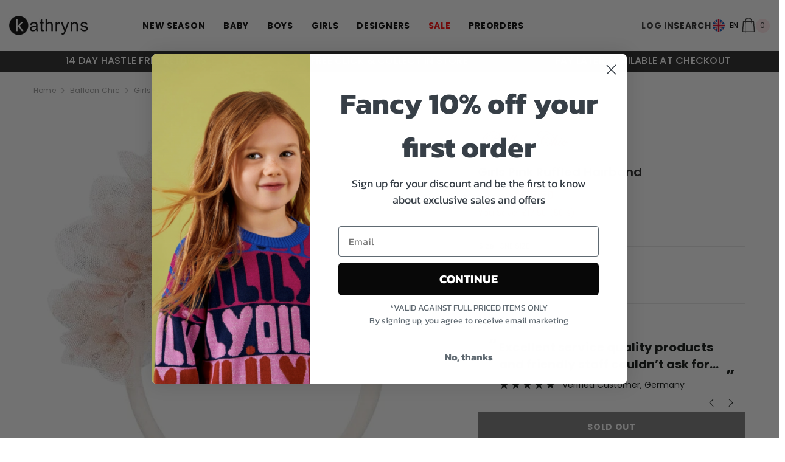

--- FILE ---
content_type: text/html; charset=utf-8
request_url: https://kathryns.co.uk/products/balloon-chic-girls-pink-ruffled-hairband
body_size: 61781
content:
<!doctype html><html class="no-js" lang="en">
    <head>
      <meta charset="utf-8">
        <meta http-equiv="X-UA-Compatible" content="IE=edge">
        <meta name="viewport" content="width=device-width,initial-scale=1">
        <meta name="theme-color" content="">
        <link rel="canonical" href="https://kathryns.co.uk/products/balloon-chic-girls-pink-ruffled-hairband">
        <link rel="canonical" href="https://kathryns.co.uk/products/balloon-chic-girls-pink-ruffled-hairband" canonical-shop-url="https://kathryns.co.uk/"><link rel="shortcut icon" href="//kathryns.co.uk/cdn/shop/files/kathfav_32x32.png?v=1678294831" type="image/png"><link rel="preconnect" href="https://cdn.shopify.com" crossorigin>
        

<meta property="og:site_name" content="Kathryns ">
<meta property="og:url" content="https://kathryns.co.uk/products/balloon-chic-girls-pink-ruffled-hairband">
<meta property="og:title" content="Balloon Chic | Girls Pink Ruffled Hairband | Kathryns">
<meta property="og:type" content="product">
<meta property="og:description" content="Balloon Chic Girls Pink Ruffled Hairband Buy now from Kathryns, an official Balloon Chic UK stockist. Best Prices Guaranteed with worldwide shipping."><meta property="og:image" content="http://kathryns.co.uk/cdn/shop/files/Balloon-Chic-Girls-Pink-Ruffled-Hairband-Kathryns.jpg?v=1689685068">
  <meta property="og:image:secure_url" content="https://kathryns.co.uk/cdn/shop/files/Balloon-Chic-Girls-Pink-Ruffled-Hairband-Kathryns.jpg?v=1689685068">
  <meta property="og:image:width" content="800">
  <meta property="og:image:height" content="800"><meta property="og:price:amount" content="17.50">
  <meta property="og:price:currency" content="GBP"><script src="//cdn.shopify.com/s/files/1/0617/7298/8603/files/option_selection_5712952b-0591-4f8e-a2bd-a2e7a70d9f52.js?v=1659206952" type="text/javascript"></script><script src="//cdn.shopify.com/s/files/1/0617/7298/8603/files/preconnect.js?v=1659207000" type="text/javascript"></script><meta name="twitter:site" content="@kathrynsclothes"><meta name="twitter:card" content="summary_large_image">
<meta name="twitter:title" content="Balloon Chic | Girls Pink Ruffled Hairband | Kathryns">
<meta name="twitter:description" content="Balloon Chic Girls Pink Ruffled Hairband Buy now from Kathryns, an official Balloon Chic UK stockist. Best Prices Guaranteed with worldwide shipping.">
        <script>window.performance && window.performance.mark && window.performance.mark('shopify.content_for_header.start');</script><meta name="google-site-verification" content="fwU_b2etPHwsYWtYbItErOCOfR-DpaG4JsOV3n1tOQU">
<meta id="shopify-digital-wallet" name="shopify-digital-wallet" content="/6964904054/digital_wallets/dialog">
<meta name="shopify-checkout-api-token" content="b814b24445121a1c8fda6b543390f39c">
<meta id="in-context-paypal-metadata" data-shop-id="6964904054" data-venmo-supported="false" data-environment="production" data-locale="en_US" data-paypal-v4="true" data-currency="GBP">
<link rel="alternate" type="application/json+oembed" href="https://kathryns.co.uk/products/balloon-chic-girls-pink-ruffled-hairband.oembed">
<script async="async" src="/checkouts/internal/preloads.js?locale=en-GB"></script>
<link rel="preconnect" href="https://shop.app" crossorigin="anonymous">
<script async="async" src="https://shop.app/checkouts/internal/preloads.js?locale=en-GB&shop_id=6964904054" crossorigin="anonymous"></script>
<script id="apple-pay-shop-capabilities" type="application/json">{"shopId":6964904054,"countryCode":"GB","currencyCode":"GBP","merchantCapabilities":["supports3DS"],"merchantId":"gid:\/\/shopify\/Shop\/6964904054","merchantName":"Kathryns ","requiredBillingContactFields":["postalAddress","email"],"requiredShippingContactFields":["postalAddress","email"],"shippingType":"shipping","supportedNetworks":["visa","maestro","masterCard","amex","discover","elo"],"total":{"type":"pending","label":"Kathryns ","amount":"1.00"},"shopifyPaymentsEnabled":true,"supportsSubscriptions":true}</script>
<script id="shopify-features" type="application/json">{"accessToken":"b814b24445121a1c8fda6b543390f39c","betas":["rich-media-storefront-analytics"],"domain":"kathryns.co.uk","predictiveSearch":true,"shopId":6964904054,"locale":"en"}</script>
<script>var Shopify = Shopify || {};
Shopify.shop = "kathrynsdev.myshopify.com";
Shopify.locale = "en";
Shopify.currency = {"active":"GBP","rate":"1.0"};
Shopify.country = "GB";
Shopify.theme = {"name":"SS24 Live May","id":141480198360,"schema_name":"Ella","schema_version":"6.4.2","theme_store_id":null,"role":"main"};
Shopify.theme.handle = "null";
Shopify.theme.style = {"id":null,"handle":null};
Shopify.cdnHost = "kathryns.co.uk/cdn";
Shopify.routes = Shopify.routes || {};
Shopify.routes.root = "/";</script>
<script type="module">!function(o){(o.Shopify=o.Shopify||{}).modules=!0}(window);</script>
<script>!function(o){function n(){var o=[];function n(){o.push(Array.prototype.slice.apply(arguments))}return n.q=o,n}var t=o.Shopify=o.Shopify||{};t.loadFeatures=n(),t.autoloadFeatures=n()}(window);</script>
<script>
  window.ShopifyPay = window.ShopifyPay || {};
  window.ShopifyPay.apiHost = "shop.app\/pay";
  window.ShopifyPay.redirectState = null;
</script>
<script id="shop-js-analytics" type="application/json">{"pageType":"product"}</script>
<script defer="defer" async type="module" src="//kathryns.co.uk/cdn/shopifycloud/shop-js/modules/v2/client.init-shop-cart-sync_BdyHc3Nr.en.esm.js"></script>
<script defer="defer" async type="module" src="//kathryns.co.uk/cdn/shopifycloud/shop-js/modules/v2/chunk.common_Daul8nwZ.esm.js"></script>
<script type="module">
  await import("//kathryns.co.uk/cdn/shopifycloud/shop-js/modules/v2/client.init-shop-cart-sync_BdyHc3Nr.en.esm.js");
await import("//kathryns.co.uk/cdn/shopifycloud/shop-js/modules/v2/chunk.common_Daul8nwZ.esm.js");

  window.Shopify.SignInWithShop?.initShopCartSync?.({"fedCMEnabled":true,"windoidEnabled":true});

</script>
<script>
  window.Shopify = window.Shopify || {};
  if (!window.Shopify.featureAssets) window.Shopify.featureAssets = {};
  window.Shopify.featureAssets['shop-js'] = {"shop-cart-sync":["modules/v2/client.shop-cart-sync_QYOiDySF.en.esm.js","modules/v2/chunk.common_Daul8nwZ.esm.js"],"init-fed-cm":["modules/v2/client.init-fed-cm_DchLp9rc.en.esm.js","modules/v2/chunk.common_Daul8nwZ.esm.js"],"shop-button":["modules/v2/client.shop-button_OV7bAJc5.en.esm.js","modules/v2/chunk.common_Daul8nwZ.esm.js"],"init-windoid":["modules/v2/client.init-windoid_DwxFKQ8e.en.esm.js","modules/v2/chunk.common_Daul8nwZ.esm.js"],"shop-cash-offers":["modules/v2/client.shop-cash-offers_DWtL6Bq3.en.esm.js","modules/v2/chunk.common_Daul8nwZ.esm.js","modules/v2/chunk.modal_CQq8HTM6.esm.js"],"shop-toast-manager":["modules/v2/client.shop-toast-manager_CX9r1SjA.en.esm.js","modules/v2/chunk.common_Daul8nwZ.esm.js"],"init-shop-email-lookup-coordinator":["modules/v2/client.init-shop-email-lookup-coordinator_UhKnw74l.en.esm.js","modules/v2/chunk.common_Daul8nwZ.esm.js"],"pay-button":["modules/v2/client.pay-button_DzxNnLDY.en.esm.js","modules/v2/chunk.common_Daul8nwZ.esm.js"],"avatar":["modules/v2/client.avatar_BTnouDA3.en.esm.js"],"init-shop-cart-sync":["modules/v2/client.init-shop-cart-sync_BdyHc3Nr.en.esm.js","modules/v2/chunk.common_Daul8nwZ.esm.js"],"shop-login-button":["modules/v2/client.shop-login-button_D8B466_1.en.esm.js","modules/v2/chunk.common_Daul8nwZ.esm.js","modules/v2/chunk.modal_CQq8HTM6.esm.js"],"init-customer-accounts-sign-up":["modules/v2/client.init-customer-accounts-sign-up_C8fpPm4i.en.esm.js","modules/v2/client.shop-login-button_D8B466_1.en.esm.js","modules/v2/chunk.common_Daul8nwZ.esm.js","modules/v2/chunk.modal_CQq8HTM6.esm.js"],"init-shop-for-new-customer-accounts":["modules/v2/client.init-shop-for-new-customer-accounts_CVTO0Ztu.en.esm.js","modules/v2/client.shop-login-button_D8B466_1.en.esm.js","modules/v2/chunk.common_Daul8nwZ.esm.js","modules/v2/chunk.modal_CQq8HTM6.esm.js"],"init-customer-accounts":["modules/v2/client.init-customer-accounts_dRgKMfrE.en.esm.js","modules/v2/client.shop-login-button_D8B466_1.en.esm.js","modules/v2/chunk.common_Daul8nwZ.esm.js","modules/v2/chunk.modal_CQq8HTM6.esm.js"],"shop-follow-button":["modules/v2/client.shop-follow-button_CkZpjEct.en.esm.js","modules/v2/chunk.common_Daul8nwZ.esm.js","modules/v2/chunk.modal_CQq8HTM6.esm.js"],"lead-capture":["modules/v2/client.lead-capture_BntHBhfp.en.esm.js","modules/v2/chunk.common_Daul8nwZ.esm.js","modules/v2/chunk.modal_CQq8HTM6.esm.js"],"checkout-modal":["modules/v2/client.checkout-modal_CfxcYbTm.en.esm.js","modules/v2/chunk.common_Daul8nwZ.esm.js","modules/v2/chunk.modal_CQq8HTM6.esm.js"],"shop-login":["modules/v2/client.shop-login_Da4GZ2H6.en.esm.js","modules/v2/chunk.common_Daul8nwZ.esm.js","modules/v2/chunk.modal_CQq8HTM6.esm.js"],"payment-terms":["modules/v2/client.payment-terms_MV4M3zvL.en.esm.js","modules/v2/chunk.common_Daul8nwZ.esm.js","modules/v2/chunk.modal_CQq8HTM6.esm.js"]};
</script>
<script>(function() {
  var isLoaded = false;
  function asyncLoad() {
    if (isLoaded) return;
    isLoaded = true;
    var urls = ["https:\/\/cdn-scripts.signifyd.com\/shopify\/script-tag.js?shop=kathrynsdev.myshopify.com","https:\/\/static.klaviyo.com\/onsite\/js\/klaviyo.js?company_id=HUm2NT\u0026shop=kathrynsdev.myshopify.com","https:\/\/static.klaviyo.com\/onsite\/js\/klaviyo.js?company_id=HUm2NT\u0026shop=kathrynsdev.myshopify.com","https:\/\/static.klaviyo.com\/onsite\/js\/klaviyo.js?company_id=HUm2NT\u0026shop=kathrynsdev.myshopify.com","https:\/\/s3.eu-west-1.amazonaws.com\/production-klarna-il-shopify-osm\/baa9f2dea709fcaa8fbd877bc41462b25ffd959d\/kathrynsdev.myshopify.com-1714665052814.js?shop=kathrynsdev.myshopify.com","https:\/\/cdn.hextom.com\/js\/quickannouncementbar.js?shop=kathrynsdev.myshopify.com"];
    for (var i = 0; i < urls.length; i++) {
      var s = document.createElement('script');
      s.type = 'text/javascript';
      s.async = true;
      s.src = urls[i];
      var x = document.getElementsByTagName('script')[0];
      x.parentNode.insertBefore(s, x);
    }
  };
  if(window.attachEvent) {
    window.attachEvent('onload', asyncLoad);
  } else {
    window.addEventListener('load', asyncLoad, false);
  }
})();</script>
<script id="__st">var __st={"a":6964904054,"offset":0,"reqid":"c6dde83b-fd06-413e-8fc8-3844aa128d7c-1768976370","pageurl":"kathryns.co.uk\/products\/balloon-chic-girls-pink-ruffled-hairband","u":"53f2cb7a8a80","p":"product","rtyp":"product","rid":8017829920984};</script>
<script>window.ShopifyPaypalV4VisibilityTracking = true;</script>
<script id="form-persister">!function(){'use strict';const t='contact',e='new_comment',n=[[t,t],['blogs',e],['comments',e],[t,'customer']],o='password',r='form_key',c=['recaptcha-v3-token','g-recaptcha-response','h-captcha-response',o],s=()=>{try{return window.sessionStorage}catch{return}},i='__shopify_v',u=t=>t.elements[r],a=function(){const t=[...n].map((([t,e])=>`form[action*='/${t}']:not([data-nocaptcha='true']) input[name='form_type'][value='${e}']`)).join(',');var e;return e=t,()=>e?[...document.querySelectorAll(e)].map((t=>t.form)):[]}();function m(t){const e=u(t);a().includes(t)&&(!e||!e.value)&&function(t){try{if(!s())return;!function(t){const e=s();if(!e)return;const n=u(t);if(!n)return;const o=n.value;o&&e.removeItem(o)}(t);const e=Array.from(Array(32),(()=>Math.random().toString(36)[2])).join('');!function(t,e){u(t)||t.append(Object.assign(document.createElement('input'),{type:'hidden',name:r})),t.elements[r].value=e}(t,e),function(t,e){const n=s();if(!n)return;const r=[...t.querySelectorAll(`input[type='${o}']`)].map((({name:t})=>t)),u=[...c,...r],a={};for(const[o,c]of new FormData(t).entries())u.includes(o)||(a[o]=c);n.setItem(e,JSON.stringify({[i]:1,action:t.action,data:a}))}(t,e)}catch(e){console.error('failed to persist form',e)}}(t)}const f=t=>{if('true'===t.dataset.persistBound)return;const e=function(t,e){const n=function(t){return'function'==typeof t.submit?t.submit:HTMLFormElement.prototype.submit}(t).bind(t);return function(){let t;return()=>{t||(t=!0,(()=>{try{e(),n()}catch(t){(t=>{console.error('form submit failed',t)})(t)}})(),setTimeout((()=>t=!1),250))}}()}(t,(()=>{m(t)}));!function(t,e){if('function'==typeof t.submit&&'function'==typeof e)try{t.submit=e}catch{}}(t,e),t.addEventListener('submit',(t=>{t.preventDefault(),e()})),t.dataset.persistBound='true'};!function(){function t(t){const e=(t=>{const e=t.target;return e instanceof HTMLFormElement?e:e&&e.form})(t);e&&m(e)}document.addEventListener('submit',t),document.addEventListener('DOMContentLoaded',(()=>{const e=a();for(const t of e)f(t);var n;n=document.body,new window.MutationObserver((t=>{for(const e of t)if('childList'===e.type&&e.addedNodes.length)for(const t of e.addedNodes)1===t.nodeType&&'FORM'===t.tagName&&a().includes(t)&&f(t)})).observe(n,{childList:!0,subtree:!0,attributes:!1}),document.removeEventListener('submit',t)}))}()}();</script>
<script integrity="sha256-4kQ18oKyAcykRKYeNunJcIwy7WH5gtpwJnB7kiuLZ1E=" data-source-attribution="shopify.loadfeatures" defer="defer" src="//kathryns.co.uk/cdn/shopifycloud/storefront/assets/storefront/load_feature-a0a9edcb.js" crossorigin="anonymous"></script>
<script crossorigin="anonymous" defer="defer" src="//kathryns.co.uk/cdn/shopifycloud/storefront/assets/shopify_pay/storefront-65b4c6d7.js?v=20250812"></script>
<script data-source-attribution="shopify.dynamic_checkout.dynamic.init">var Shopify=Shopify||{};Shopify.PaymentButton=Shopify.PaymentButton||{isStorefrontPortableWallets:!0,init:function(){window.Shopify.PaymentButton.init=function(){};var t=document.createElement("script");t.src="https://kathryns.co.uk/cdn/shopifycloud/portable-wallets/latest/portable-wallets.en.js",t.type="module",document.head.appendChild(t)}};
</script>
<script data-source-attribution="shopify.dynamic_checkout.buyer_consent">
  function portableWalletsHideBuyerConsent(e){var t=document.getElementById("shopify-buyer-consent"),n=document.getElementById("shopify-subscription-policy-button");t&&n&&(t.classList.add("hidden"),t.setAttribute("aria-hidden","true"),n.removeEventListener("click",e))}function portableWalletsShowBuyerConsent(e){var t=document.getElementById("shopify-buyer-consent"),n=document.getElementById("shopify-subscription-policy-button");t&&n&&(t.classList.remove("hidden"),t.removeAttribute("aria-hidden"),n.addEventListener("click",e))}window.Shopify?.PaymentButton&&(window.Shopify.PaymentButton.hideBuyerConsent=portableWalletsHideBuyerConsent,window.Shopify.PaymentButton.showBuyerConsent=portableWalletsShowBuyerConsent);
</script>
<script>
  function portableWalletsCleanup(e){e&&e.src&&console.error("Failed to load portable wallets script "+e.src);var t=document.querySelectorAll("shopify-accelerated-checkout .shopify-payment-button__skeleton, shopify-accelerated-checkout-cart .wallet-cart-button__skeleton"),e=document.getElementById("shopify-buyer-consent");for(let e=0;e<t.length;e++)t[e].remove();e&&e.remove()}function portableWalletsNotLoadedAsModule(e){e instanceof ErrorEvent&&"string"==typeof e.message&&e.message.includes("import.meta")&&"string"==typeof e.filename&&e.filename.includes("portable-wallets")&&(window.removeEventListener("error",portableWalletsNotLoadedAsModule),window.Shopify.PaymentButton.failedToLoad=e,"loading"===document.readyState?document.addEventListener("DOMContentLoaded",window.Shopify.PaymentButton.init):window.Shopify.PaymentButton.init())}window.addEventListener("error",portableWalletsNotLoadedAsModule);
</script>

<script type="module" src="https://kathryns.co.uk/cdn/shopifycloud/portable-wallets/latest/portable-wallets.en.js" onError="portableWalletsCleanup(this)" crossorigin="anonymous"></script>
<script nomodule>
  document.addEventListener("DOMContentLoaded", portableWalletsCleanup);
</script>

<link id="shopify-accelerated-checkout-styles" rel="stylesheet" media="screen" href="https://kathryns.co.uk/cdn/shopifycloud/portable-wallets/latest/accelerated-checkout-backwards-compat.css" crossorigin="anonymous">
<style id="shopify-accelerated-checkout-cart">
        #shopify-buyer-consent {
  margin-top: 1em;
  display: inline-block;
  width: 100%;
}

#shopify-buyer-consent.hidden {
  display: none;
}

#shopify-subscription-policy-button {
  background: none;
  border: none;
  padding: 0;
  text-decoration: underline;
  font-size: inherit;
  cursor: pointer;
}

#shopify-subscription-policy-button::before {
  box-shadow: none;
}

      </style>
<script id="sections-script" data-sections="header-12" defer="defer" src="//kathryns.co.uk/cdn/shop/t/148/compiled_assets/scripts.js?v=110309"></script>
<script>window.performance && window.performance.mark && window.performance.mark('shopify.content_for_header.end');</script>

        <style>
    @import url('https://fonts.googleapis.com/css?family=Poppins:300,300i,400,400i,500,500i,600,600i,700,700i,800,800i&display=swap');
                

          
                    
          
    

    :root {
        /* Settings Body */
        
            --font-body-family: Poppins;
        
        --font-body-size: 12px;
        --font-body-weight: 400;
        --body-line-height: 22px;
        --body-letter-spacing: .02em;

        /* Settings Heading */
        
            --font-heading-family: Poppins;
        
        --font-heading-size: 16px;
        --font-heading-weight: 500;
        --font-heading-style: normal;
        --heading-line-height: 24px;
        --heading-letter-spacing: .05em;
        --heading-text-transform: uppercase;
        --heading-border-height: 2px;

        /* Settings Navigation */
        /* Menu Lv1 */
        
            --font-menu-lv1-family: Poppins;
        
        --font-menu-lv1-size: 14px;
        --font-menu-lv1-weight: 700;
        --menu-lv1-line-height: 22px;
        --menu-lv1-letter-spacing: .05em;
        --menu-lv1-text-transform: uppercase;

        /* Menu Lv2 */
        
            --font-menu-lv2-family: Poppins;
        
        --font-menu-lv2-size: 12px;
        --font-menu-lv2-weight: 400;
        --menu-lv2-line-height: 22px;
        --menu-lv2-letter-spacing: .02em;
        --menu-lv2-text-transform: capitalize;

        /* Menu Lv3 */
        
            --font-menu-lv3-family: Poppins;
        
        --font-menu-lv3-size: 12px;
        --font-menu-lv3-weight: 400;
        --menu-lv3-line-height: 22px;
        --menu-lv3-letter-spacing: .02em;
        --menu-lv3-text-transform: capitalize;

        /* Mega Menu Lv2 */
        
            --font-mega-menu-lv2-family: Poppins;
        
        --font-mega-menu-lv2-size: 12px;
        --font-mega-menu-lv2-weight: 600;
        --font-mega-menu-lv2-style: normal;
        --mega-menu-lv2-line-height: 22px;
        --mega-menu-lv2-letter-spacing: .02em;
        --mega-menu-lv2-text-transform: uppercase;

        /* Mega Menu Lv3 */
        
            --font-mega-menu-lv3-family: Poppins;
        
        --font-mega-menu-lv3-size: 12px;
        --font-mega-menu-lv3-weight: 400;
        --mega-menu-lv3-line-height: 22px;
        --mega-menu-lv3-letter-spacing: .02em;
        --mega-menu-lv3-text-transform: capitalize;

        /* Product Card Title */--product-title-font: Poppins;--product-title-font-size : 12px;
        --product-title-font-weight : 400;
        --product-title-line-height: 22px;
        --product-title-letter-spacing: .02em;
        --product-title-line-text : 2;
        --product-title-text-transform : capitalize;
        --product-title-margin-bottom: 10px;

        /* Product Card Vendor */--product-vendor-font: Poppins;--product-vendor-font-size : 12px;
        --product-vendor-font-weight : 400;
        --product-vendor-font-style : normal;
        --product-vendor-line-height: 22px;
        --product-vendor-letter-spacing: .02em;
        --product-vendor-text-transform : uppercase;
        --product-vendor-margin-bottom: 0px;

        /* Product Card Price */--product-price-font: Poppins;--product-price-font-size : 14px;
        --product-price-font-weight : 600;
        --product-price-line-height: 22px;
        --product-price-letter-spacing: .02em;
        --product-price-margin-top: 0px;
        --product-price-margin-bottom: 13px;

        /* Product Card Badge */--badge-font: Poppins;--badge-font-size : 12px;
        --badge-font-weight : 400;
        --badge-text-transform : capitalize;
        --badge-letter-spacing: .02em;
        --badge-line-height: 20px;
        --badge-border-radius: 0px;
        --badge-padding-top: 0px;
        --badge-padding-bottom: 0px;
        --badge-padding-left-right: 8px;
        --badge-postion-top: 0px;
        --badge-postion-left-right: 0px;

        /* Product Quickview */
        --product-quickview-font-size : 12px;
        --product-quickview-line-height: 23px;
        --product-quickview-border-radius: 1px;
        --product-quickview-padding-top: 0px;
        --product-quickview-padding-bottom: 0px;
        --product-quickview-padding-left-right: 7px;
        --product-quickview-sold-out-product: #e95144;--product-quickview-box-shadow: none;/* Blog Card Tile */--blog-title-font: Poppins;--blog-title-font-size : 20px;
        --blog-title-font-weight : 700;
        --blog-title-line-height: 29px;
        --blog-title-letter-spacing: .09em;
        --blog-title-text-transform : uppercase;

        /* Blog Card Info (Date, Author) */--blog-info-font: Poppins;--blog-info-font-size : 14px;
        --blog-info-font-weight : 400;
        --blog-info-line-height: 20px;
        --blog-info-letter-spacing: .02em;
        --blog-info-text-transform : uppercase;

        /* Button 1 */--btn-1-font-family: Poppins;--btn-1-font-size: 14px;
        --btn-1-font-weight: 700;
        --btn-1-text-transform: uppercase;
        --btn-1-line-height: 22px;
        --btn-1-letter-spacing: .05em;
        --btn-1-text-align: center;
        --btn-1-border-radius: 0px;
        --btn-1-border-width: 1px;
        --btn-1-border-style: solid;
        --btn-1-padding-top: 10px;
        --btn-1-padding-bottom: 10px;
        --btn-1-horizontal-length: 0px;
        --btn-1-vertical-length: 0px;
        --btn-1-blur-radius: 0px;
        --btn-1-spread: 0px;
        
        
        
          --btn-1-all-bg-opacity-hover: rgba(0, 0, 0, 0.5);
        
        
            --btn-1-inset: ;
        

        /* Button 2 */--btn-2-font-family: Poppins;--btn-2-font-size: 18px;
        --btn-2-font-weight: 700;
        --btn-2-text-transform: uppercase;
        --btn-2-line-height: 23px;
        --btn-2-letter-spacing: .05em;
        --btn-2-text-align: right;
        --btn-2-border-radius: 6px;
        --btn-2-border-width: 1px;
        --btn-2-border-style: solid;
        --btn-2-padding-top: 20px;
        --btn-2-padding-bottom: 20px;
        --btn-2-horizontal-length: 4px;
        --btn-2-vertical-length: 4px;
        --btn-2-blur-radius: 7px;
        --btn-2-spread: 0px;
        
        
          --btn-2-all-bg-opacity: rgba(25, 145, 226, 0.5);
        
        
          --btn-2-all-bg-opacity-hover: rgba(0, 0, 0, 0.5);
        
        
            --btn-2-inset: ;
        

        /* Button 3 */--btn-3-font-family: Poppins;--btn-3-font-size: 14px;
        --btn-3-font-weight: 700;
        --btn-3-text-transform: uppercase;
        --btn-3-line-height: 22px;
        --btn-3-letter-spacing: .05em;
        --btn-3-text-align: center;
        --btn-3-border-radius: 0px;
        --btn-3-border-width: 1px;
        --btn-3-border-style: solid;
        --btn-3-padding-top: 10px;
        --btn-3-padding-bottom: 10px;
        --btn-3-horizontal-length: 0px;
        --btn-3-vertical-length: 0px;
        --btn-3-blur-radius: 0px;
        --btn-3-spread: 0px;
        
        
          --btn-3-all-bg-opacity: rgba(0, 0, 0, 0.1);
        
        
          --btn-3-all-bg-opacity-hover: rgba(0, 0, 0, 0.1);
        

        
            --btn-3-inset: ;
        

        /* Footer Heading */--footer-heading-font-family: Poppins;--footer-heading-font-size : 15px;
        --footer-heading-font-weight : 600;
        --footer-heading-line-height : 22px;
        --footer-heading-letter-spacing : .05em;
        --footer-heading-text-transform : uppercase;

        /* Footer Link */--footer-link-font-family: Poppins;--footer-link-font-size : 12px;
        --footer-link-font-weight : 400;
        --footer-link-line-height : 28px;
        --footer-link-letter-spacing : .02em;
        --footer-link-text-transform : capitalize;

        /* Page Title */
        
            --font-page-title-family: Poppins;
        
        --font-page-title-size: 20px;
        --font-page-title-weight: 700;
        --font-page-title-style: normal;
        --page-title-line-height: 20px;
        --page-title-letter-spacing: .05em;
        --page-title-text-transform: uppercase;

        /* Font Product Tab Title */
        --font-tab-type-1: Poppins;
        --font-tab-type-2: Poppins;

        /* Text Size */
        --text-size-font-size : 10px;
        --text-size-font-weight : 400;
        --text-size-line-height : 22px;
        --text-size-letter-spacing : 0;
        --text-size-text-transform : uppercase;
        --text-size-color : #787878;

        /* Font Weight */
        --font-weight-normal: 400;
        --font-weight-medium: 500;
        --font-weight-semibold: 600;
        --font-weight-bold: 700;
        --font-weight-bolder: 800;
        --font-weight-black: 900;

        /* Radio Button */
        --form-label-checkbox-before-bg: #fff;
        --form-label-checkbox-before-border: #cecece;
        --form-label-checkbox-before-bg-checked: #000;

        /* Conatiner */
        --header-custom-width-container: 1440px;
        --body-custom-width-container: 1600px;
        --footer-custom-width-container: 1600px;

        /* Layout Boxed */
        --color-background-layout-boxed: #f8f8f8;/* Arrow */
        --position-horizontal-slick-arrow: 0;

        /* General Color*/
        --color-text: #232323;
        --color-text2: #969696;
        --color-global: #232323;
        --color-white: #FFFFFF;
        --color-grey: #868686;
        --color-black: #202020;
        --color-base-text-rgb: 35, 35, 35;
        --color-base-text2-rgb: 150, 150, 150;
        --color-background: #ffffff;
        --color-background-rgb: 255, 255, 255;
        --color-background-overylay: rgba(255, 255, 255, 0.9);
        --color-base-accent-text: ;
        --color-base-accent-1: ;
        --color-base-accent-2: ;
        --color-link: #232323;
        --color-link-hover: #232323;
        --color-error: #D93333;
        --color-error-bg: #FCEEEE;
        --color-success: #5A5A5A;
        --color-success-bg: #DFF0D8;
        --color-info: #202020;
        --color-info-bg: #FFF2DD;
        --color-link-underline: rgba(35, 35, 35, 0.5);

        --color-breadcrumb: #999999;
        --colors-breadcrumb-hover: #232323;
        --colors-breadcrumb-active: #999999;

        --border-global: #e6e6e6;
        --bg-global: #fafafa;

        --bg-planceholder: #fafafa;

        --color-warning: #fff;
        --bg-warning: #e0b252;

        --color-background-10 : #e9e9e9;
        --color-background-20 : #d3d3d3;
        --color-background-30 : #bdbdbd;
        --color-background-50 : #919191;
        --color-background-global : #919191;

        /* Arrow Color */
        --arrow-color: #323232;
        --arrow-background-color: #fff;
        --arrow-border-color: #ccc;
        --arrow-color-hover: #323232;
        --arrow-background-color-hover: #f8f8f8;
        --arrow-border-color-hover: #f8f8f8;

        --arrow-width: 35px;
        --arrow-height: 35px;
        --arrow-size: px;
        --arrow-size-icon: 17px;
        --arrow-border-radius: 50%;
        --arrow-border-width: 1px;

        /* Pagination Color */
        --pagination-item-color: #3c3c3c;
        --pagination-item-color-active: #3c3c3c;
        --pagination-item-bg-color: 
        #fff;
        --pagination-item-bg-color-active: #fff;
        --pagination-item-border-color: #fff;
        --pagination-item-border-color-active: #ffffff;

        --pagination-arrow-color: #3c3c3c;
        --pagination-arrow-color-active: #3c3c3c;
        --pagination-arrow-bg-color: #fff;
        --pagination-arrow-bg-color-active: #fff;
        --pagination-arrow-border-color: #fff;
        --pagination-arrow-border-color-active: #fff;

        /* Dots Color */
        --dots-color: transparent;
        --dots-border-color: #323232;
        --dots-color-active: #323232;
        --dots-border-color-active: #323232;
        --dots-style2-background-opacity: #00000050;
        --dots-width: 12px;
        --dots-height: 12px;

        /* Button Color */
        --btn-1-color: #FFFFFF;
        --btn-1-bg: #232323;
        --btn-1-border: #232323;
        --btn-1-color-hover: #232323;
        --btn-1-bg-hover: #ffffff;
        --btn-1-border-hover: #232323;

        --btn-2-color: #232323;
        --btn-2-bg: #FFFFFF;
        --btn-2-border: #727272;
        --btn-2-color-hover: #FFFFFF;
        --btn-2-bg-hover: #232323;
        --btn-2-border-hover: #232323;

        --btn-3-color: #FFFFFF;
        --btn-3-bg: #e9514b;
        --btn-3-border: #e9514b;
        --btn-3-color-hover: #ffffff;
        --btn-3-bg-hover: #e9514b;
        --btn-3-border-hover: #e9514b;

        --anchor-transition: all ease .3s;
        --bg-white: #ffffff;
        --bg-black: #000000;
        --bg-grey: #808080;
        --icon: var(--color-text);
        --text-cart: #3c3c3c;
        --duration-short: 100ms;
        --duration-default: 350ms;
        --duration-long: 500ms;

        --form-input-bg: #ffffff;
        --form-input-border: #c7c7c7;
        --form-input-color: #232323;;
        --form-input-placeholder: #868686;
        --form-label: #232323;

        --new-badge-color: #232323;
        --new-badge-bg: #FFFFFF;
        --sale-badge-color: #ffffff;
        --sale-badge-bg: #e95144;
        --sold-out-badge-color: #ffffff;
        --sold-out-badge-bg: #c1c1c1;
        --custom-badge-color: #ffffff;
        --custom-badge-bg: #ffbb49;
        --bundle-badge-color: #ffffff;
        --bundle-badge-bg: #232323;
        
        --product-title-color : #232323;
        --product-title-color-hover : #232323;
        --product-vendor-color : #969696;
        --product-price-color : #232323;
        --product-sale-price-color : #e95144;
        --product-compare-price-color : #969696;
        --product-review-full-color : #000000;
        --product-review-empty-color : #A4A4A4;
        --product-swatch-border : #cbcbcb;
        --product-swatch-border-active : #232323;
        --product-swatch-width : 40px;
        --product-swatch-height : 40px;
        --product-swatch-border-radius : 0px;
        --product-swatch-color-width : 40px;
        --product-swatch-color-height : 40px;
        --product-swatch-color-border-radius : 20px;
        --product-wishlist-color : #000000;
        --product-wishlist-bg : #ffffff;
        --product-wishlist-border : transparent;
        --product-wishlist-color-added : #ffffff;
        --product-wishlist-bg-added : #000000;
        --product-wishlist-border-added : transparent;
        --product-compare-color : #000000;
        --product-compare-bg : #FFFFFF;
        --product-compare-color-added : #D12442;
        --product-compare-bg-added : #FFFFFF;
        --product-hot-stock-text-color : #d62828;
        --product-quick-view-color : #000000;
        --product-cart-image-fit : contain;
        --product-title-variant-font-size: 16px;

        
          --product-quick-view-bg : #FFFFFF;
        
        --product-quick-view-bg-above-button: rgba(255, 255, 255, 0.7);
        --product-quick-view-color-hover : #FFFFFF;
        --product-quick-view-bg-hover : #000000;

        --product-action-color : #232323;       
        --product-action-bg : #ffffff;
        --product-action-border : #000000;
        --product-action-color-hover : #FFFFFF;
        --product-action-bg-hover : #232323;
        --product-action-border-hover : #232323;

        /* Multilevel Category Filter */
        --color-label-multiLevel-categories: #232323;
        --bg-label-multiLevel-categories: #fff;
        --color-button-multiLevel-categories: #fff;
        --bg-button-multiLevel-categories: #ff8b21;
        --border-button-multiLevel-categories: transparent;
        --hover-color-button-multiLevel-categories: #fff;
        --hover-bg-button-multiLevel-categories: #ff8b21;--cart-item-bg : #ffffff;
            --cart-item-border : #e8e8e8;
            --cart-item-border-width : 1px;
            --cart-item-border-style : solid;

        --w-product-swatch-custom: 30px;
        --h-product-swatch-custom: 30px;
        --w-product-swatch-custom-mb: 20px;
        --h-product-swatch-custom-mb: 20px;
        --font-size-product-swatch-more: 12px;

        --swatch-border : #cbcbcb;
        --swatch-border-active : #232323;

        --variant-size: #232323;
        --variant-size-border: #e7e7e7;
        --variant-size-bg: #ffffff;
        --variant-size-hover: #ffffff;
        --variant-size-border-hover: #232323;
        --variant-size-bg-hover: #232323;

        --variant-bg : #ffffff;
        --variant-color : #232323;
        --variant-bg-active : #ffffff;
        --variant-color-active : #232323;

        /* Font Size Text Social */
        --fontsize-text-social: 12px;
        
        /* Sidebar Animation */
        --page-content-distance: 64px;
        --sidebar-content-distance: 40px;
        --button-transition-ease: cubic-bezier(.25,.46,.45,.94);

        /* Loading Spinner Color */
        --spinner-top-color: #fc0;
        --spinner-right-color: #4dd4c6;
        --spinner-bottom-color: #f00;
        --spinner-left-color: #f6f6f6;

        /* Product Card Marquee */
        --product-marquee-background-color: ;
        --product-marquee-text-color: #FFFFFF;
        --product-marquee-text-size: 16px;
        --product-marquee-text-mobile-size: 15px;
        --product-marquee-text-weight: 400;
        --product-marquee-text-transform: none;
        --product-marquee-text-style: italic;
        --product-marquee-speed: ;  
        --product-marquee-line-height: calc(var(--product-marquee-text-mobile-size) * 1.5);
    }
</style>
        <link href="//kathryns.co.uk/cdn/shop/t/148/assets/base.css?v=138604284186679330431714664223" rel="stylesheet" type="text/css" media="all" />
<link href="//kathryns.co.uk/cdn/shop/t/148/assets/custom.css?v=93981331187446517481714664309" rel="stylesheet" type="text/css" media="all" />
<link href="//kathryns.co.uk/cdn/shop/t/148/assets/animated.css?v=126396381318837220781714664219" rel="stylesheet" type="text/css" media="all" />
<link href="//kathryns.co.uk/cdn/shop/t/148/assets/component-card.css?v=54695358327955652591714664252" rel="stylesheet" type="text/css" media="all" />
<link href="//kathryns.co.uk/cdn/shop/t/148/assets/component-loading-overlay.css?v=170491267859233445071714664276" rel="stylesheet" type="text/css" media="all" />
<link href="//kathryns.co.uk/cdn/shop/t/148/assets/component-loading-banner.css?v=167051128757171055331714664276" rel="stylesheet" type="text/css" media="all" />
<link href="//kathryns.co.uk/cdn/shop/t/148/assets/component-quick-cart.css?v=126996619163600602561714664292" rel="stylesheet" type="text/css" media="all" />
<link rel="stylesheet" href="//kathryns.co.uk/cdn/shop/t/148/assets/vendor.css?v=164616260963476715651714664377" media="print" onload="this.media='all'">
<noscript><link href="//kathryns.co.uk/cdn/shop/t/148/assets/vendor.css?v=164616260963476715651714664377" rel="stylesheet" type="text/css" media="all" /></noscript>


<link rel="stylesheet" href="//kathryns.co.uk/cdn/shop/t/148/assets/component-newsletter.css?v=54058530822278129331714664282" media="print" onload="this.media='all'">
<link rel="stylesheet" href="//kathryns.co.uk/cdn/shop/t/148/assets/component-slider.css?v=37888473738646685221714664300" media="print" onload="this.media='all'">
<link rel="stylesheet" href="//kathryns.co.uk/cdn/shop/t/148/assets/component-list-social.css?v=102044711114163579551714664275" media="print" onload="this.media='all'"><link rel="stylesheet" href="//kathryns.co.uk/cdn/shop/t/148/assets/component-predictive-search.css?v=50559763183045526481714664284" media="print" onload="this.media='all'"><noscript><link href="//kathryns.co.uk/cdn/shop/t/148/assets/component-newsletter.css?v=54058530822278129331714664282" rel="stylesheet" type="text/css" media="all" /></noscript>
<noscript><link href="//kathryns.co.uk/cdn/shop/t/148/assets/component-slider.css?v=37888473738646685221714664300" rel="stylesheet" type="text/css" media="all" /></noscript>
<noscript><link href="//kathryns.co.uk/cdn/shop/t/148/assets/component-list-social.css?v=102044711114163579551714664275" rel="stylesheet" type="text/css" media="all" /></noscript>
        <script src="//kathryns.co.uk/cdn/shop/t/148/assets/vendor.js?v=50823196851932006391714664377" type="text/javascript"></script>
<script src="//kathryns.co.uk/cdn/shop/t/148/assets/global.js?v=149265190008540085461714664319" type="text/javascript"></script>
<script src="//kathryns.co.uk/cdn/shop/t/148/assets/lazysizes.min.js?v=122719776364282065531714664341" type="text/javascript"></script>
<script src="//kathryns.co.uk/cdn/shop/t/148/assets/predictive-search.js?v=31478391494289611481714664357" defer="defer"></script>

<script>
    window.lazySizesConfig = window.lazySizesConfig || {};
    lazySizesConfig.loadMode = 1;
    window.lazySizesConfig.init = false;
    lazySizes.init();

    window.rtl_slick = false;
    window.mobile_menu = 'custom';
    window.money_format = '<span class=money>£{{ amount }}</span>';
    window.shop_currency = 'GBP';
    window.show_multiple_currencies = false;
    window.routes = {
        root: '',
        cart: '/cart',
        cart_add_url: '/cart/add',
        cart_change_url: '/cart/change',
        cart_update_url: '/cart/update',
        collection_all: '/collections/all',
        predictive_search_url: '/search/suggest',
        search_url: '/search'
    }; 
    window.button_load_more = {
        default: `Show more`,
        loading: `Loading...`,
        view_all: `View All Collection`,
        no_more: `No More Product`
    };
    window.after_add_to_cart = {
        type: 'quick_cart',
        message: `is added to your shopping cart.`
    };
    window.quick_shop = {
        show: false,
        see_details: `View Full Details`,
    };
    window.quick_cart = {
        show: true
    };
    window.cartStrings = {
        error: `There was an error while updating your cart. Please try again.`,
        quantityError: `You can only add [quantity] of this item to your cart.`,
        addProductOutQuantity: `You can only add [maxQuantity] of this product to your cart`,
        addProductOutQuantity2: `The quantity of this product is insufficient.`,
        cartErrorMessage: `Translation missing: en.sections.cart.cart_quantity_error_prefix`,
        soldoutText: `sold out`,
        alreadyText: `all`,
    };
    window.variantStrings = {
        addToCart: `Add to cart`,
        addingToCart: `Adding to cart...`,
        addedToCart: `Added to cart`,
        submit: `Submit`,
        soldOut: `Sold out`,
        unavailable: `Unavailable`,
        soldOut_message: `This variant is sold out!`,
        unavailable_message: `This variant is unavailable!`,
        addToCart_message: `You must select at least one products to add!`,
        select: `Select Options`,
        preOrder: `Pre-Order`,
        add: `Add`
    };
    window.inventory_text = {
        hotStock: `Hurry up! only [inventory] left`,
        hotStock2: `Please hurry! Only [inventory] left in stock`,
        warningQuantity: `Maximum quantity: [inventory]`,
        inStock: `In Stock`,
        outOfStock: `Out Of Stock`,
        manyInStock: `Many In Stock`,
        show_options: `Show Variants`,
        hide_options: `Hide Variants`,
        adding : `Adding`,
        thank_you : `Thank You`,
        add_more : `Add More`,
        cart_feedback : `Added`
    };
    
    
        window.notify_me = {
            show: false
        };
    
    
    window.compare = {
        show: false,
        add: `Add To Compare`,
        added: `Added To Compare`,
        message: `You must select at least two products to compare!`
    };
    window.wishlist = {
        show: false,
        add: `Add to wishlist`,
        added: `Added to wishlist`,
        empty: `No product is added to your wishlist`,
        continue_shopping: `Continue Shopping`
    };
    window.pagination = {
        style: 1,
        next: `Next`,
        prev: `Prev`
    }
    window.review = {
        show: false,
        show_quick_view: false
    };
    window.countdown = {
        text: `Limited-Time Offers, End in:`,
        day: `D`,
        hour: `H`,
        min: `M`,
        sec: `S`,
        day_2: `Days`,
        hour_2: `Hours`,
        min_2: `Mins`,
        sec_2: `Secs`,
        days: `Days`,
        hours: `Hours`,
        mins: `Mins`,
        secs: `Secs`,
        d: `d`,
        h: `h`,
        m: `m`,
        s: `s`
    };
    window.customer_view = {
        text: `[number] customers are viewing this product`
    };

    
        window.arrows = {
            icon_next: `<button type="button" class="slick-next" aria-label="Next"><svg xmlns="http://www.w3.org/2000/svg" viewBox="0 0 24 24"><path d="M 7.75 1.34375 L 6.25 2.65625 L 14.65625 12 L 6.25 21.34375 L 7.75 22.65625 L 16.75 12.65625 L 17.34375 12 L 16.75 11.34375 Z"></path></svg></button>`,
            icon_prev: `<button type="button" class="slick-prev" aria-label="Previous"><svg xmlns="http://www.w3.org/2000/svg" viewBox="0 0 24 24"><path d="M 7.75 1.34375 L 6.25 2.65625 L 14.65625 12 L 6.25 21.34375 L 7.75 22.65625 L 16.75 12.65625 L 17.34375 12 L 16.75 11.34375 Z"></path></svg></button>`
        }
    

    window.dynamic_browser_title = {
        show: false,
        text: 'Come back ⚡'
    };
    
    window.show_more_btn_text = {
        show_more: `Show More`,
        show_less: `Show Less`,
        show_all: `Show All`,
    };

    function getCookie(cname) {
        let name = cname + "=";
        let decodedCookie = decodeURIComponent(document.cookie);
        let ca = decodedCookie.split(';');
        for(let i = 0; i <ca.length; i++) {
          let c = ca[i];
          while (c.charAt(0) == ' ') {
            c = c.substring(1);
          }
          if (c.indexOf(name) == 0) {
            return c.substring(name.length, c.length);
          }
        }
        return "";
    }
    
    const cookieAnnouncemenClosed = getCookie('announcement');
    window.announcementClosed = cookieAnnouncemenClosed === 'closed'
</script>

        <script>document.documentElement.className = document.documentElement.className.replace('no-js', 'js');</script><!--begin-boost-pfs-filter-css-->
   <link rel="preload stylesheet" href="//kathryns.co.uk/cdn/shop/t/148/assets/boost-pfs-instant-search.css?v=15261200184886163291714664443" as="style"><link href="//kathryns.co.uk/cdn/shop/t/148/assets/boost-pfs-custom.css?v=171830726477559848881721116476" rel="stylesheet" type="text/css" media="all" />
<style data-id="boost-pfs-style">
    .boost-pfs-filter-option-title-text {color: rgba(20,20,20,1);font-size: 13px;font-weight: 600;font-family: Poppins;}

   .boost-pfs-filter-tree-v .boost-pfs-filter-option-title-text:before {border-top-color: rgba(20,20,20,1);}
    .boost-pfs-filter-tree-v .boost-pfs-filter-option.boost-pfs-filter-option-collapsed .boost-pfs-filter-option-title-text:before {border-bottom-color: rgba(20,20,20,1);}
    .boost-pfs-filter-tree-h .boost-pfs-filter-option-title-heading:before {border-right-color: rgba(20,20,20,1);
        border-bottom-color: rgba(20,20,20,1);}

    .boost-pfs-filter-refine-by .boost-pfs-filter-option-title h3 {color: rgba(51,51,51,1);}

    .boost-pfs-filter-option-content .boost-pfs-filter-option-item-list .boost-pfs-filter-option-item button,
    .boost-pfs-filter-option-content .boost-pfs-filter-option-item-list .boost-pfs-filter-option-item .boost-pfs-filter-button,
    .boost-pfs-filter-option-range-amount input,
    .boost-pfs-filter-tree-v .boost-pfs-filter-refine-by .boost-pfs-filter-refine-by-items .refine-by-item,
    .boost-pfs-filter-refine-by-wrapper-v .boost-pfs-filter-refine-by .boost-pfs-filter-refine-by-items .refine-by-item,
    .boost-pfs-filter-refine-by .boost-pfs-filter-option-title,
    .boost-pfs-filter-refine-by .boost-pfs-filter-refine-by-items .refine-by-item>a,
    .boost-pfs-filter-refine-by>span,
    .boost-pfs-filter-clear,
    .boost-pfs-filter-clear-all{color: rgba(51,51,51,1);font-size: 13px;font-family: Poppins;}
    .boost-pfs-filter-tree-h .boost-pfs-filter-pc .boost-pfs-filter-refine-by-items .refine-by-item .boost-pfs-filter-clear .refine-by-type,
    .boost-pfs-filter-refine-by-wrapper-h .boost-pfs-filter-pc .boost-pfs-filter-refine-by-items .refine-by-item .boost-pfs-filter-clear .refine-by-type {color: rgba(51,51,51,1);}

    .boost-pfs-filter-option-multi-level-collections .boost-pfs-filter-option-multi-level-list .boost-pfs-filter-option-item .boost-pfs-filter-button-arrow .boost-pfs-arrow:before,
    .boost-pfs-filter-option-multi-level-tag .boost-pfs-filter-option-multi-level-list .boost-pfs-filter-option-item .boost-pfs-filter-button-arrow .boost-pfs-arrow:before {border-right: 1px solid rgba(51,51,51,1);
        border-bottom: 1px solid rgba(51,51,51,1);}

    .boost-pfs-filter-refine-by-wrapper-v .boost-pfs-filter-refine-by .boost-pfs-filter-refine-by-items .refine-by-item .boost-pfs-filter-clear:after,
    .boost-pfs-filter-refine-by-wrapper-v .boost-pfs-filter-refine-by .boost-pfs-filter-refine-by-items .refine-by-item .boost-pfs-filter-clear:before,
    .boost-pfs-filter-tree-v .boost-pfs-filter-refine-by .boost-pfs-filter-refine-by-items .refine-by-item .boost-pfs-filter-clear:after,
    .boost-pfs-filter-tree-v .boost-pfs-filter-refine-by .boost-pfs-filter-refine-by-items .refine-by-item .boost-pfs-filter-clear:before,
    .boost-pfs-filter-refine-by-wrapper-h .boost-pfs-filter-pc .boost-pfs-filter-refine-by-items .refine-by-item .boost-pfs-filter-clear:after,
    .boost-pfs-filter-refine-by-wrapper-h .boost-pfs-filter-pc .boost-pfs-filter-refine-by-items .refine-by-item .boost-pfs-filter-clear:before,
    .boost-pfs-filter-tree-h .boost-pfs-filter-pc .boost-pfs-filter-refine-by-items .refine-by-item .boost-pfs-filter-clear:after,
    .boost-pfs-filter-tree-h .boost-pfs-filter-pc .boost-pfs-filter-refine-by-items .refine-by-item .boost-pfs-filter-clear:before {border-top-color: rgba(51,51,51,1);}
    .boost-pfs-filter-option-range-slider .noUi-value-horizontal {color: rgba(51,51,51,1);}

    .boost-pfs-filter-tree-mobile-button button,
    .boost-pfs-filter-top-sorting-mobile button {color: rgba(255,255,255,1) !important;text-transform: uppercase !important;font-family: Poppins !important;background: rgba(0,0,0,1) !important;}
    .boost-pfs-filter-top-sorting-mobile button>span:after {color: rgba(255,255,255,1) !important;}
  </style>



 <!--end-boost-pfs-filter-css-->

  









<script type="text/javascript">
    (function(c,l,a,r,i,t,y){
        c[a]=c[a]||function(){(c[a].q=c[a].q||[]).push(arguments)};
        t=l.createElement(r);t.async=1;t.src="https://www.clarity.ms/tag/"+i;
        y=l.getElementsByTagName(r)[0];y.parentNode.insertBefore(t,y);
    })(window, document, "clarity", "script", "f19rfjyrqr");
</script>
      
      




<!-- BEGIN app block: shopify://apps/also-bought/blocks/app-embed-block/b94b27b4-738d-4d92-9e60-43c22d1da3f2 --><script>
    window.codeblackbelt = window.codeblackbelt || {};
    window.codeblackbelt.shop = window.codeblackbelt.shop || 'kathrynsdev.myshopify.com';
    
        window.codeblackbelt.productId = 8017829920984;</script><script src="//cdn.codeblackbelt.com/widgets/also-bought/main.min.js?version=2026012106+0000" async></script>
<!-- END app block --><!-- BEGIN app block: shopify://apps/pagefly-page-builder/blocks/app-embed/83e179f7-59a0-4589-8c66-c0dddf959200 -->

<!-- BEGIN app snippet: pagefly-cro-ab-testing-main -->







<script>
  ;(function () {
    const url = new URL(window.location)
    const viewParam = url.searchParams.get('view')
    if (viewParam && viewParam.includes('variant-pf-')) {
      url.searchParams.set('pf_v', viewParam)
      url.searchParams.delete('view')
      window.history.replaceState({}, '', url)
    }
  })()
</script>



<script type='module'>
  
  window.PAGEFLY_CRO = window.PAGEFLY_CRO || {}

  window.PAGEFLY_CRO['data_debug'] = {
    original_template_suffix: "all_products",
    allow_ab_test: false,
    ab_test_start_time: 0,
    ab_test_end_time: 0,
    today_date_time: 1768976371000,
  }
  window.PAGEFLY_CRO['GA4'] = { enabled: false}
</script>

<!-- END app snippet -->








  <script src='https://cdn.shopify.com/extensions/019bb4f9-aed6-78a3-be91-e9d44663e6bf/pagefly-page-builder-215/assets/pagefly-helper.js' defer='defer'></script>

  <script src='https://cdn.shopify.com/extensions/019bb4f9-aed6-78a3-be91-e9d44663e6bf/pagefly-page-builder-215/assets/pagefly-general-helper.js' defer='defer'></script>

  <script src='https://cdn.shopify.com/extensions/019bb4f9-aed6-78a3-be91-e9d44663e6bf/pagefly-page-builder-215/assets/pagefly-snap-slider.js' defer='defer'></script>

  <script src='https://cdn.shopify.com/extensions/019bb4f9-aed6-78a3-be91-e9d44663e6bf/pagefly-page-builder-215/assets/pagefly-slideshow-v3.js' defer='defer'></script>

  <script src='https://cdn.shopify.com/extensions/019bb4f9-aed6-78a3-be91-e9d44663e6bf/pagefly-page-builder-215/assets/pagefly-slideshow-v4.js' defer='defer'></script>

  <script src='https://cdn.shopify.com/extensions/019bb4f9-aed6-78a3-be91-e9d44663e6bf/pagefly-page-builder-215/assets/pagefly-glider.js' defer='defer'></script>

  <script src='https://cdn.shopify.com/extensions/019bb4f9-aed6-78a3-be91-e9d44663e6bf/pagefly-page-builder-215/assets/pagefly-slideshow-v1-v2.js' defer='defer'></script>

  <script src='https://cdn.shopify.com/extensions/019bb4f9-aed6-78a3-be91-e9d44663e6bf/pagefly-page-builder-215/assets/pagefly-product-media.js' defer='defer'></script>

  <script src='https://cdn.shopify.com/extensions/019bb4f9-aed6-78a3-be91-e9d44663e6bf/pagefly-page-builder-215/assets/pagefly-product.js' defer='defer'></script>


<script id='pagefly-helper-data' type='application/json'>
  {
    "page_optimization": {
      "assets_prefetching": false
    },
    "elements_asset_mapper": {
      "Accordion": "https://cdn.shopify.com/extensions/019bb4f9-aed6-78a3-be91-e9d44663e6bf/pagefly-page-builder-215/assets/pagefly-accordion.js",
      "Accordion3": "https://cdn.shopify.com/extensions/019bb4f9-aed6-78a3-be91-e9d44663e6bf/pagefly-page-builder-215/assets/pagefly-accordion3.js",
      "CountDown": "https://cdn.shopify.com/extensions/019bb4f9-aed6-78a3-be91-e9d44663e6bf/pagefly-page-builder-215/assets/pagefly-countdown.js",
      "GMap1": "https://cdn.shopify.com/extensions/019bb4f9-aed6-78a3-be91-e9d44663e6bf/pagefly-page-builder-215/assets/pagefly-gmap.js",
      "GMap2": "https://cdn.shopify.com/extensions/019bb4f9-aed6-78a3-be91-e9d44663e6bf/pagefly-page-builder-215/assets/pagefly-gmap.js",
      "GMapBasicV2": "https://cdn.shopify.com/extensions/019bb4f9-aed6-78a3-be91-e9d44663e6bf/pagefly-page-builder-215/assets/pagefly-gmap.js",
      "GMapAdvancedV2": "https://cdn.shopify.com/extensions/019bb4f9-aed6-78a3-be91-e9d44663e6bf/pagefly-page-builder-215/assets/pagefly-gmap.js",
      "HTML.Video": "https://cdn.shopify.com/extensions/019bb4f9-aed6-78a3-be91-e9d44663e6bf/pagefly-page-builder-215/assets/pagefly-htmlvideo.js",
      "HTML.Video2": "https://cdn.shopify.com/extensions/019bb4f9-aed6-78a3-be91-e9d44663e6bf/pagefly-page-builder-215/assets/pagefly-htmlvideo2.js",
      "HTML.Video3": "https://cdn.shopify.com/extensions/019bb4f9-aed6-78a3-be91-e9d44663e6bf/pagefly-page-builder-215/assets/pagefly-htmlvideo2.js",
      "BackgroundVideo": "https://cdn.shopify.com/extensions/019bb4f9-aed6-78a3-be91-e9d44663e6bf/pagefly-page-builder-215/assets/pagefly-htmlvideo2.js",
      "Instagram": "https://cdn.shopify.com/extensions/019bb4f9-aed6-78a3-be91-e9d44663e6bf/pagefly-page-builder-215/assets/pagefly-instagram.js",
      "Instagram2": "https://cdn.shopify.com/extensions/019bb4f9-aed6-78a3-be91-e9d44663e6bf/pagefly-page-builder-215/assets/pagefly-instagram.js",
      "Insta3": "https://cdn.shopify.com/extensions/019bb4f9-aed6-78a3-be91-e9d44663e6bf/pagefly-page-builder-215/assets/pagefly-instagram3.js",
      "Tabs": "https://cdn.shopify.com/extensions/019bb4f9-aed6-78a3-be91-e9d44663e6bf/pagefly-page-builder-215/assets/pagefly-tab.js",
      "Tabs3": "https://cdn.shopify.com/extensions/019bb4f9-aed6-78a3-be91-e9d44663e6bf/pagefly-page-builder-215/assets/pagefly-tab3.js",
      "ProductBox": "https://cdn.shopify.com/extensions/019bb4f9-aed6-78a3-be91-e9d44663e6bf/pagefly-page-builder-215/assets/pagefly-cart.js",
      "FBPageBox2": "https://cdn.shopify.com/extensions/019bb4f9-aed6-78a3-be91-e9d44663e6bf/pagefly-page-builder-215/assets/pagefly-facebook.js",
      "FBLikeButton2": "https://cdn.shopify.com/extensions/019bb4f9-aed6-78a3-be91-e9d44663e6bf/pagefly-page-builder-215/assets/pagefly-facebook.js",
      "TwitterFeed2": "https://cdn.shopify.com/extensions/019bb4f9-aed6-78a3-be91-e9d44663e6bf/pagefly-page-builder-215/assets/pagefly-twitter.js",
      "Paragraph4": "https://cdn.shopify.com/extensions/019bb4f9-aed6-78a3-be91-e9d44663e6bf/pagefly-page-builder-215/assets/pagefly-paragraph4.js",

      "AliReviews": "https://cdn.shopify.com/extensions/019bb4f9-aed6-78a3-be91-e9d44663e6bf/pagefly-page-builder-215/assets/pagefly-3rd-elements.js",
      "BackInStock": "https://cdn.shopify.com/extensions/019bb4f9-aed6-78a3-be91-e9d44663e6bf/pagefly-page-builder-215/assets/pagefly-3rd-elements.js",
      "GloboBackInStock": "https://cdn.shopify.com/extensions/019bb4f9-aed6-78a3-be91-e9d44663e6bf/pagefly-page-builder-215/assets/pagefly-3rd-elements.js",
      "GrowaveWishlist": "https://cdn.shopify.com/extensions/019bb4f9-aed6-78a3-be91-e9d44663e6bf/pagefly-page-builder-215/assets/pagefly-3rd-elements.js",
      "InfiniteOptionsShopPad": "https://cdn.shopify.com/extensions/019bb4f9-aed6-78a3-be91-e9d44663e6bf/pagefly-page-builder-215/assets/pagefly-3rd-elements.js",
      "InkybayProductPersonalizer": "https://cdn.shopify.com/extensions/019bb4f9-aed6-78a3-be91-e9d44663e6bf/pagefly-page-builder-215/assets/pagefly-3rd-elements.js",
      "LimeSpot": "https://cdn.shopify.com/extensions/019bb4f9-aed6-78a3-be91-e9d44663e6bf/pagefly-page-builder-215/assets/pagefly-3rd-elements.js",
      "Loox": "https://cdn.shopify.com/extensions/019bb4f9-aed6-78a3-be91-e9d44663e6bf/pagefly-page-builder-215/assets/pagefly-3rd-elements.js",
      "Opinew": "https://cdn.shopify.com/extensions/019bb4f9-aed6-78a3-be91-e9d44663e6bf/pagefly-page-builder-215/assets/pagefly-3rd-elements.js",
      "Powr": "https://cdn.shopify.com/extensions/019bb4f9-aed6-78a3-be91-e9d44663e6bf/pagefly-page-builder-215/assets/pagefly-3rd-elements.js",
      "ProductReviews": "https://cdn.shopify.com/extensions/019bb4f9-aed6-78a3-be91-e9d44663e6bf/pagefly-page-builder-215/assets/pagefly-3rd-elements.js",
      "PushOwl": "https://cdn.shopify.com/extensions/019bb4f9-aed6-78a3-be91-e9d44663e6bf/pagefly-page-builder-215/assets/pagefly-3rd-elements.js",
      "ReCharge": "https://cdn.shopify.com/extensions/019bb4f9-aed6-78a3-be91-e9d44663e6bf/pagefly-page-builder-215/assets/pagefly-3rd-elements.js",
      "Rivyo": "https://cdn.shopify.com/extensions/019bb4f9-aed6-78a3-be91-e9d44663e6bf/pagefly-page-builder-215/assets/pagefly-3rd-elements.js",
      "TrackingMore": "https://cdn.shopify.com/extensions/019bb4f9-aed6-78a3-be91-e9d44663e6bf/pagefly-page-builder-215/assets/pagefly-3rd-elements.js",
      "Vitals": "https://cdn.shopify.com/extensions/019bb4f9-aed6-78a3-be91-e9d44663e6bf/pagefly-page-builder-215/assets/pagefly-3rd-elements.js",
      "Wiser": "https://cdn.shopify.com/extensions/019bb4f9-aed6-78a3-be91-e9d44663e6bf/pagefly-page-builder-215/assets/pagefly-3rd-elements.js"
    },
    "custom_elements_mapper": {
      "pf-click-action-element": "https://cdn.shopify.com/extensions/019bb4f9-aed6-78a3-be91-e9d44663e6bf/pagefly-page-builder-215/assets/pagefly-click-action-element.js",
      "pf-dialog-element": "https://cdn.shopify.com/extensions/019bb4f9-aed6-78a3-be91-e9d44663e6bf/pagefly-page-builder-215/assets/pagefly-dialog-element.js"
    }
  }
</script>


<!-- END app block --><!-- BEGIN app block: shopify://apps/klaviyo-email-marketing-sms/blocks/klaviyo-onsite-embed/2632fe16-c075-4321-a88b-50b567f42507 -->












  <script async src="https://static.klaviyo.com/onsite/js/HUm2NT/klaviyo.js?company_id=HUm2NT"></script>
  <script>!function(){if(!window.klaviyo){window._klOnsite=window._klOnsite||[];try{window.klaviyo=new Proxy({},{get:function(n,i){return"push"===i?function(){var n;(n=window._klOnsite).push.apply(n,arguments)}:function(){for(var n=arguments.length,o=new Array(n),w=0;w<n;w++)o[w]=arguments[w];var t="function"==typeof o[o.length-1]?o.pop():void 0,e=new Promise((function(n){window._klOnsite.push([i].concat(o,[function(i){t&&t(i),n(i)}]))}));return e}}})}catch(n){window.klaviyo=window.klaviyo||[],window.klaviyo.push=function(){var n;(n=window._klOnsite).push.apply(n,arguments)}}}}();</script>

  
    <script id="viewed_product">
      if (item == null) {
        var _learnq = _learnq || [];

        var MetafieldReviews = null
        var MetafieldYotpoRating = null
        var MetafieldYotpoCount = null
        var MetafieldLooxRating = null
        var MetafieldLooxCount = null
        var okendoProduct = null
        var okendoProductReviewCount = null
        var okendoProductReviewAverageValue = null
        try {
          // The following fields are used for Customer Hub recently viewed in order to add reviews.
          // This information is not part of __kla_viewed. Instead, it is part of __kla_viewed_reviewed_items
          MetafieldReviews = {};
          MetafieldYotpoRating = null
          MetafieldYotpoCount = null
          MetafieldLooxRating = null
          MetafieldLooxCount = null

          okendoProduct = null
          // If the okendo metafield is not legacy, it will error, which then requires the new json formatted data
          if (okendoProduct && 'error' in okendoProduct) {
            okendoProduct = null
          }
          okendoProductReviewCount = okendoProduct ? okendoProduct.reviewCount : null
          okendoProductReviewAverageValue = okendoProduct ? okendoProduct.reviewAverageValue : null
        } catch (error) {
          console.error('Error in Klaviyo onsite reviews tracking:', error);
        }

        var item = {
          Name: "Girls Pink Ruffled Hairband",
          ProductID: 8017829920984,
          Categories: ["Balloon Chic","Brands","Designer Girls Clothes","Exclude","Girls Designer Accessories","Kids Designer Christmas Clothes","Kids Designer Clothes Sale"],
          ImageURL: "https://kathryns.co.uk/cdn/shop/files/Balloon-Chic-Girls-Pink-Ruffled-Hairband-Kathryns_grande.jpg?v=1689685068",
          URL: "https://kathryns.co.uk/products/balloon-chic-girls-pink-ruffled-hairband",
          Brand: "Balloon Chic",
          Price: "£17.50",
          Value: "17.50",
          CompareAtPrice: "£35.00"
        };
        _learnq.push(['track', 'Viewed Product', item]);
        _learnq.push(['trackViewedItem', {
          Title: item.Name,
          ItemId: item.ProductID,
          Categories: item.Categories,
          ImageUrl: item.ImageURL,
          Url: item.URL,
          Metadata: {
            Brand: item.Brand,
            Price: item.Price,
            Value: item.Value,
            CompareAtPrice: item.CompareAtPrice
          },
          metafields:{
            reviews: MetafieldReviews,
            yotpo:{
              rating: MetafieldYotpoRating,
              count: MetafieldYotpoCount,
            },
            loox:{
              rating: MetafieldLooxRating,
              count: MetafieldLooxCount,
            },
            okendo: {
              rating: okendoProductReviewAverageValue,
              count: okendoProductReviewCount,
            }
          }
        }]);
      }
    </script>
  




  <script>
    window.klaviyoReviewsProductDesignMode = false
  </script>







<!-- END app block --><script src="https://cdn.shopify.com/extensions/019bc2d0-0f91-74d4-a43b-076b6407206d/quick-announcement-bar-prod-97/assets/quickannouncementbar.js" type="text/javascript" defer="defer"></script>
<link href="https://monorail-edge.shopifysvc.com" rel="dns-prefetch">
<script>(function(){if ("sendBeacon" in navigator && "performance" in window) {try {var session_token_from_headers = performance.getEntriesByType('navigation')[0].serverTiming.find(x => x.name == '_s').description;} catch {var session_token_from_headers = undefined;}var session_cookie_matches = document.cookie.match(/_shopify_s=([^;]*)/);var session_token_from_cookie = session_cookie_matches && session_cookie_matches.length === 2 ? session_cookie_matches[1] : "";var session_token = session_token_from_headers || session_token_from_cookie || "";function handle_abandonment_event(e) {var entries = performance.getEntries().filter(function(entry) {return /monorail-edge.shopifysvc.com/.test(entry.name);});if (!window.abandonment_tracked && entries.length === 0) {window.abandonment_tracked = true;var currentMs = Date.now();var navigation_start = performance.timing.navigationStart;var payload = {shop_id: 6964904054,url: window.location.href,navigation_start,duration: currentMs - navigation_start,session_token,page_type: "product"};window.navigator.sendBeacon("https://monorail-edge.shopifysvc.com/v1/produce", JSON.stringify({schema_id: "online_store_buyer_site_abandonment/1.1",payload: payload,metadata: {event_created_at_ms: currentMs,event_sent_at_ms: currentMs}}));}}window.addEventListener('pagehide', handle_abandonment_event);}}());</script>
<script id="web-pixels-manager-setup">(function e(e,d,r,n,o){if(void 0===o&&(o={}),!Boolean(null===(a=null===(i=window.Shopify)||void 0===i?void 0:i.analytics)||void 0===a?void 0:a.replayQueue)){var i,a;window.Shopify=window.Shopify||{};var t=window.Shopify;t.analytics=t.analytics||{};var s=t.analytics;s.replayQueue=[],s.publish=function(e,d,r){return s.replayQueue.push([e,d,r]),!0};try{self.performance.mark("wpm:start")}catch(e){}var l=function(){var e={modern:/Edge?\/(1{2}[4-9]|1[2-9]\d|[2-9]\d{2}|\d{4,})\.\d+(\.\d+|)|Firefox\/(1{2}[4-9]|1[2-9]\d|[2-9]\d{2}|\d{4,})\.\d+(\.\d+|)|Chrom(ium|e)\/(9{2}|\d{3,})\.\d+(\.\d+|)|(Maci|X1{2}).+ Version\/(15\.\d+|(1[6-9]|[2-9]\d|\d{3,})\.\d+)([,.]\d+|)( \(\w+\)|)( Mobile\/\w+|) Safari\/|Chrome.+OPR\/(9{2}|\d{3,})\.\d+\.\d+|(CPU[ +]OS|iPhone[ +]OS|CPU[ +]iPhone|CPU IPhone OS|CPU iPad OS)[ +]+(15[._]\d+|(1[6-9]|[2-9]\d|\d{3,})[._]\d+)([._]\d+|)|Android:?[ /-](13[3-9]|1[4-9]\d|[2-9]\d{2}|\d{4,})(\.\d+|)(\.\d+|)|Android.+Firefox\/(13[5-9]|1[4-9]\d|[2-9]\d{2}|\d{4,})\.\d+(\.\d+|)|Android.+Chrom(ium|e)\/(13[3-9]|1[4-9]\d|[2-9]\d{2}|\d{4,})\.\d+(\.\d+|)|SamsungBrowser\/([2-9]\d|\d{3,})\.\d+/,legacy:/Edge?\/(1[6-9]|[2-9]\d|\d{3,})\.\d+(\.\d+|)|Firefox\/(5[4-9]|[6-9]\d|\d{3,})\.\d+(\.\d+|)|Chrom(ium|e)\/(5[1-9]|[6-9]\d|\d{3,})\.\d+(\.\d+|)([\d.]+$|.*Safari\/(?![\d.]+ Edge\/[\d.]+$))|(Maci|X1{2}).+ Version\/(10\.\d+|(1[1-9]|[2-9]\d|\d{3,})\.\d+)([,.]\d+|)( \(\w+\)|)( Mobile\/\w+|) Safari\/|Chrome.+OPR\/(3[89]|[4-9]\d|\d{3,})\.\d+\.\d+|(CPU[ +]OS|iPhone[ +]OS|CPU[ +]iPhone|CPU IPhone OS|CPU iPad OS)[ +]+(10[._]\d+|(1[1-9]|[2-9]\d|\d{3,})[._]\d+)([._]\d+|)|Android:?[ /-](13[3-9]|1[4-9]\d|[2-9]\d{2}|\d{4,})(\.\d+|)(\.\d+|)|Mobile Safari.+OPR\/([89]\d|\d{3,})\.\d+\.\d+|Android.+Firefox\/(13[5-9]|1[4-9]\d|[2-9]\d{2}|\d{4,})\.\d+(\.\d+|)|Android.+Chrom(ium|e)\/(13[3-9]|1[4-9]\d|[2-9]\d{2}|\d{4,})\.\d+(\.\d+|)|Android.+(UC? ?Browser|UCWEB|U3)[ /]?(15\.([5-9]|\d{2,})|(1[6-9]|[2-9]\d|\d{3,})\.\d+)\.\d+|SamsungBrowser\/(5\.\d+|([6-9]|\d{2,})\.\d+)|Android.+MQ{2}Browser\/(14(\.(9|\d{2,})|)|(1[5-9]|[2-9]\d|\d{3,})(\.\d+|))(\.\d+|)|K[Aa][Ii]OS\/(3\.\d+|([4-9]|\d{2,})\.\d+)(\.\d+|)/},d=e.modern,r=e.legacy,n=navigator.userAgent;return n.match(d)?"modern":n.match(r)?"legacy":"unknown"}(),u="modern"===l?"modern":"legacy",c=(null!=n?n:{modern:"",legacy:""})[u],f=function(e){return[e.baseUrl,"/wpm","/b",e.hashVersion,"modern"===e.buildTarget?"m":"l",".js"].join("")}({baseUrl:d,hashVersion:r,buildTarget:u}),m=function(e){var d=e.version,r=e.bundleTarget,n=e.surface,o=e.pageUrl,i=e.monorailEndpoint;return{emit:function(e){var a=e.status,t=e.errorMsg,s=(new Date).getTime(),l=JSON.stringify({metadata:{event_sent_at_ms:s},events:[{schema_id:"web_pixels_manager_load/3.1",payload:{version:d,bundle_target:r,page_url:o,status:a,surface:n,error_msg:t},metadata:{event_created_at_ms:s}}]});if(!i)return console&&console.warn&&console.warn("[Web Pixels Manager] No Monorail endpoint provided, skipping logging."),!1;try{return self.navigator.sendBeacon.bind(self.navigator)(i,l)}catch(e){}var u=new XMLHttpRequest;try{return u.open("POST",i,!0),u.setRequestHeader("Content-Type","text/plain"),u.send(l),!0}catch(e){return console&&console.warn&&console.warn("[Web Pixels Manager] Got an unhandled error while logging to Monorail."),!1}}}}({version:r,bundleTarget:l,surface:e.surface,pageUrl:self.location.href,monorailEndpoint:e.monorailEndpoint});try{o.browserTarget=l,function(e){var d=e.src,r=e.async,n=void 0===r||r,o=e.onload,i=e.onerror,a=e.sri,t=e.scriptDataAttributes,s=void 0===t?{}:t,l=document.createElement("script"),u=document.querySelector("head"),c=document.querySelector("body");if(l.async=n,l.src=d,a&&(l.integrity=a,l.crossOrigin="anonymous"),s)for(var f in s)if(Object.prototype.hasOwnProperty.call(s,f))try{l.dataset[f]=s[f]}catch(e){}if(o&&l.addEventListener("load",o),i&&l.addEventListener("error",i),u)u.appendChild(l);else{if(!c)throw new Error("Did not find a head or body element to append the script");c.appendChild(l)}}({src:f,async:!0,onload:function(){if(!function(){var e,d;return Boolean(null===(d=null===(e=window.Shopify)||void 0===e?void 0:e.analytics)||void 0===d?void 0:d.initialized)}()){var d=window.webPixelsManager.init(e)||void 0;if(d){var r=window.Shopify.analytics;r.replayQueue.forEach((function(e){var r=e[0],n=e[1],o=e[2];d.publishCustomEvent(r,n,o)})),r.replayQueue=[],r.publish=d.publishCustomEvent,r.visitor=d.visitor,r.initialized=!0}}},onerror:function(){return m.emit({status:"failed",errorMsg:"".concat(f," has failed to load")})},sri:function(e){var d=/^sha384-[A-Za-z0-9+/=]+$/;return"string"==typeof e&&d.test(e)}(c)?c:"",scriptDataAttributes:o}),m.emit({status:"loading"})}catch(e){m.emit({status:"failed",errorMsg:(null==e?void 0:e.message)||"Unknown error"})}}})({shopId: 6964904054,storefrontBaseUrl: "https://kathryns.co.uk",extensionsBaseUrl: "https://extensions.shopifycdn.com/cdn/shopifycloud/web-pixels-manager",monorailEndpoint: "https://monorail-edge.shopifysvc.com/unstable/produce_batch",surface: "storefront-renderer",enabledBetaFlags: ["2dca8a86"],webPixelsConfigList: [{"id":"2993815936","configuration":"{\"accountID\":\"HUm2NT\",\"webPixelConfig\":\"eyJlbmFibGVBZGRlZFRvQ2FydEV2ZW50cyI6IHRydWV9\"}","eventPayloadVersion":"v1","runtimeContext":"STRICT","scriptVersion":"524f6c1ee37bacdca7657a665bdca589","type":"APP","apiClientId":123074,"privacyPurposes":["ANALYTICS","MARKETING"],"dataSharingAdjustments":{"protectedCustomerApprovalScopes":["read_customer_address","read_customer_email","read_customer_name","read_customer_personal_data","read_customer_phone"]}},{"id":"979435904","configuration":"{\"config\":\"{\\\"pixel_id\\\":\\\"G-VV3GCTVV4L\\\",\\\"target_country\\\":\\\"GB\\\",\\\"gtag_events\\\":[{\\\"type\\\":\\\"search\\\",\\\"action_label\\\":[\\\"G-VV3GCTVV4L\\\",\\\"AW-871718209\\\/Z71BCOyH9LoZEMG61Z8D\\\"]},{\\\"type\\\":\\\"begin_checkout\\\",\\\"action_label\\\":[\\\"G-VV3GCTVV4L\\\",\\\"AW-871718209\\\/ZitqCPKH9LoZEMG61Z8D\\\"]},{\\\"type\\\":\\\"view_item\\\",\\\"action_label\\\":[\\\"G-VV3GCTVV4L\\\",\\\"AW-871718209\\\/xqRzCOmH9LoZEMG61Z8D\\\",\\\"MC-QK88Y0JHHE\\\"]},{\\\"type\\\":\\\"purchase\\\",\\\"action_label\\\":[\\\"G-VV3GCTVV4L\\\",\\\"AW-871718209\\\/OybhCOuG9LoZEMG61Z8D\\\",\\\"MC-QK88Y0JHHE\\\"]},{\\\"type\\\":\\\"page_view\\\",\\\"action_label\\\":[\\\"G-VV3GCTVV4L\\\",\\\"AW-871718209\\\/hoAPCO6G9LoZEMG61Z8D\\\",\\\"MC-QK88Y0JHHE\\\"]},{\\\"type\\\":\\\"add_payment_info\\\",\\\"action_label\\\":[\\\"G-VV3GCTVV4L\\\",\\\"AW-871718209\\\/cPNfCPWH9LoZEMG61Z8D\\\"]},{\\\"type\\\":\\\"add_to_cart\\\",\\\"action_label\\\":[\\\"G-VV3GCTVV4L\\\",\\\"AW-871718209\\\/XVmSCO-H9LoZEMG61Z8D\\\"]}],\\\"enable_monitoring_mode\\\":false}\"}","eventPayloadVersion":"v1","runtimeContext":"OPEN","scriptVersion":"b2a88bafab3e21179ed38636efcd8a93","type":"APP","apiClientId":1780363,"privacyPurposes":[],"dataSharingAdjustments":{"protectedCustomerApprovalScopes":["read_customer_address","read_customer_email","read_customer_name","read_customer_personal_data","read_customer_phone"]}},{"id":"195133656","configuration":"{\"pixel_id\":\"431748683952155\",\"pixel_type\":\"facebook_pixel\",\"metaapp_system_user_token\":\"-\"}","eventPayloadVersion":"v1","runtimeContext":"OPEN","scriptVersion":"ca16bc87fe92b6042fbaa3acc2fbdaa6","type":"APP","apiClientId":2329312,"privacyPurposes":["ANALYTICS","MARKETING","SALE_OF_DATA"],"dataSharingAdjustments":{"protectedCustomerApprovalScopes":["read_customer_address","read_customer_email","read_customer_name","read_customer_personal_data","read_customer_phone"]}},{"id":"166232280","configuration":"{\"campaigns\":\"{\\\"default\\\":{\\\"campaign_id\\\":\\\"37055\\\",\\\"product_id\\\":\\\"58476\\\",\\\"tracking_group_id\\\":\\\"-1\\\",\\\"host\\\":\\\"deals.kathryns.co.uk\\\"}}\"}","eventPayloadVersion":"v1","runtimeContext":"STRICT","scriptVersion":"276830e8c47d84bca48a9ace59e9bacf","type":"APP","apiClientId":15880486913,"privacyPurposes":["ANALYTICS"],"dataSharingAdjustments":{"protectedCustomerApprovalScopes":["read_customer_personal_data"]}},{"id":"73105624","configuration":"{\"tagID\":\"2612784573301\"}","eventPayloadVersion":"v1","runtimeContext":"STRICT","scriptVersion":"18031546ee651571ed29edbe71a3550b","type":"APP","apiClientId":3009811,"privacyPurposes":["ANALYTICS","MARKETING","SALE_OF_DATA"],"dataSharingAdjustments":{"protectedCustomerApprovalScopes":["read_customer_address","read_customer_email","read_customer_name","read_customer_personal_data","read_customer_phone"]}},{"id":"164594048","eventPayloadVersion":"v1","runtimeContext":"LAX","scriptVersion":"1","type":"CUSTOM","privacyPurposes":["MARKETING"],"name":"Meta pixel (migrated)"},{"id":"shopify-app-pixel","configuration":"{}","eventPayloadVersion":"v1","runtimeContext":"STRICT","scriptVersion":"0450","apiClientId":"shopify-pixel","type":"APP","privacyPurposes":["ANALYTICS","MARKETING"]},{"id":"shopify-custom-pixel","eventPayloadVersion":"v1","runtimeContext":"LAX","scriptVersion":"0450","apiClientId":"shopify-pixel","type":"CUSTOM","privacyPurposes":["ANALYTICS","MARKETING"]}],isMerchantRequest: false,initData: {"shop":{"name":"Kathryns ","paymentSettings":{"currencyCode":"GBP"},"myshopifyDomain":"kathrynsdev.myshopify.com","countryCode":"GB","storefrontUrl":"https:\/\/kathryns.co.uk"},"customer":null,"cart":null,"checkout":null,"productVariants":[{"price":{"amount":17.5,"currencyCode":"GBP"},"product":{"title":"Girls Pink Ruffled Hairband","vendor":"Balloon Chic","id":"8017829920984","untranslatedTitle":"Girls Pink Ruffled Hairband","url":"\/products\/balloon-chic-girls-pink-ruffled-hairband","type":""},"id":"43888335290584","image":{"src":"\/\/kathryns.co.uk\/cdn\/shop\/files\/Balloon-Chic-Girls-Pink-Ruffled-Hairband-Kathryns.jpg?v=1689685068"},"sku":"AW23 232BCE924","title":"ONE SIZE","untranslatedTitle":"ONE SIZE"}],"purchasingCompany":null},},"https://kathryns.co.uk/cdn","fcfee988w5aeb613cpc8e4bc33m6693e112",{"modern":"","legacy":""},{"shopId":"6964904054","storefrontBaseUrl":"https:\/\/kathryns.co.uk","extensionBaseUrl":"https:\/\/extensions.shopifycdn.com\/cdn\/shopifycloud\/web-pixels-manager","surface":"storefront-renderer","enabledBetaFlags":"[\"2dca8a86\"]","isMerchantRequest":"false","hashVersion":"fcfee988w5aeb613cpc8e4bc33m6693e112","publish":"custom","events":"[[\"page_viewed\",{}],[\"product_viewed\",{\"productVariant\":{\"price\":{\"amount\":17.5,\"currencyCode\":\"GBP\"},\"product\":{\"title\":\"Girls Pink Ruffled Hairband\",\"vendor\":\"Balloon Chic\",\"id\":\"8017829920984\",\"untranslatedTitle\":\"Girls Pink Ruffled Hairband\",\"url\":\"\/products\/balloon-chic-girls-pink-ruffled-hairband\",\"type\":\"\"},\"id\":\"43888335290584\",\"image\":{\"src\":\"\/\/kathryns.co.uk\/cdn\/shop\/files\/Balloon-Chic-Girls-Pink-Ruffled-Hairband-Kathryns.jpg?v=1689685068\"},\"sku\":\"AW23 232BCE924\",\"title\":\"ONE SIZE\",\"untranslatedTitle\":\"ONE SIZE\"}}]]"});</script><script>
  window.ShopifyAnalytics = window.ShopifyAnalytics || {};
  window.ShopifyAnalytics.meta = window.ShopifyAnalytics.meta || {};
  window.ShopifyAnalytics.meta.currency = 'GBP';
  var meta = {"product":{"id":8017829920984,"gid":"gid:\/\/shopify\/Product\/8017829920984","vendor":"Balloon Chic","type":"","handle":"balloon-chic-girls-pink-ruffled-hairband","variants":[{"id":43888335290584,"price":1750,"name":"Girls Pink Ruffled Hairband - ONE SIZE","public_title":"ONE SIZE","sku":"AW23 232BCE924"}],"remote":false},"page":{"pageType":"product","resourceType":"product","resourceId":8017829920984,"requestId":"c6dde83b-fd06-413e-8fc8-3844aa128d7c-1768976370"}};
  for (var attr in meta) {
    window.ShopifyAnalytics.meta[attr] = meta[attr];
  }
</script>
<script class="analytics">
  (function () {
    var customDocumentWrite = function(content) {
      var jquery = null;

      if (window.jQuery) {
        jquery = window.jQuery;
      } else if (window.Checkout && window.Checkout.$) {
        jquery = window.Checkout.$;
      }

      if (jquery) {
        jquery('body').append(content);
      }
    };

    var hasLoggedConversion = function(token) {
      if (token) {
        return document.cookie.indexOf('loggedConversion=' + token) !== -1;
      }
      return false;
    }

    var setCookieIfConversion = function(token) {
      if (token) {
        var twoMonthsFromNow = new Date(Date.now());
        twoMonthsFromNow.setMonth(twoMonthsFromNow.getMonth() + 2);

        document.cookie = 'loggedConversion=' + token + '; expires=' + twoMonthsFromNow;
      }
    }

    var trekkie = window.ShopifyAnalytics.lib = window.trekkie = window.trekkie || [];
    if (trekkie.integrations) {
      return;
    }
    trekkie.methods = [
      'identify',
      'page',
      'ready',
      'track',
      'trackForm',
      'trackLink'
    ];
    trekkie.factory = function(method) {
      return function() {
        var args = Array.prototype.slice.call(arguments);
        args.unshift(method);
        trekkie.push(args);
        return trekkie;
      };
    };
    for (var i = 0; i < trekkie.methods.length; i++) {
      var key = trekkie.methods[i];
      trekkie[key] = trekkie.factory(key);
    }
    trekkie.load = function(config) {
      trekkie.config = config || {};
      trekkie.config.initialDocumentCookie = document.cookie;
      var first = document.getElementsByTagName('script')[0];
      var script = document.createElement('script');
      script.type = 'text/javascript';
      script.onerror = function(e) {
        var scriptFallback = document.createElement('script');
        scriptFallback.type = 'text/javascript';
        scriptFallback.onerror = function(error) {
                var Monorail = {
      produce: function produce(monorailDomain, schemaId, payload) {
        var currentMs = new Date().getTime();
        var event = {
          schema_id: schemaId,
          payload: payload,
          metadata: {
            event_created_at_ms: currentMs,
            event_sent_at_ms: currentMs
          }
        };
        return Monorail.sendRequest("https://" + monorailDomain + "/v1/produce", JSON.stringify(event));
      },
      sendRequest: function sendRequest(endpointUrl, payload) {
        // Try the sendBeacon API
        if (window && window.navigator && typeof window.navigator.sendBeacon === 'function' && typeof window.Blob === 'function' && !Monorail.isIos12()) {
          var blobData = new window.Blob([payload], {
            type: 'text/plain'
          });

          if (window.navigator.sendBeacon(endpointUrl, blobData)) {
            return true;
          } // sendBeacon was not successful

        } // XHR beacon

        var xhr = new XMLHttpRequest();

        try {
          xhr.open('POST', endpointUrl);
          xhr.setRequestHeader('Content-Type', 'text/plain');
          xhr.send(payload);
        } catch (e) {
          console.log(e);
        }

        return false;
      },
      isIos12: function isIos12() {
        return window.navigator.userAgent.lastIndexOf('iPhone; CPU iPhone OS 12_') !== -1 || window.navigator.userAgent.lastIndexOf('iPad; CPU OS 12_') !== -1;
      }
    };
    Monorail.produce('monorail-edge.shopifysvc.com',
      'trekkie_storefront_load_errors/1.1',
      {shop_id: 6964904054,
      theme_id: 141480198360,
      app_name: "storefront",
      context_url: window.location.href,
      source_url: "//kathryns.co.uk/cdn/s/trekkie.storefront.cd680fe47e6c39ca5d5df5f0a32d569bc48c0f27.min.js"});

        };
        scriptFallback.async = true;
        scriptFallback.src = '//kathryns.co.uk/cdn/s/trekkie.storefront.cd680fe47e6c39ca5d5df5f0a32d569bc48c0f27.min.js';
        first.parentNode.insertBefore(scriptFallback, first);
      };
      script.async = true;
      script.src = '//kathryns.co.uk/cdn/s/trekkie.storefront.cd680fe47e6c39ca5d5df5f0a32d569bc48c0f27.min.js';
      first.parentNode.insertBefore(script, first);
    };
    trekkie.load(
      {"Trekkie":{"appName":"storefront","development":false,"defaultAttributes":{"shopId":6964904054,"isMerchantRequest":null,"themeId":141480198360,"themeCityHash":"16213852863565040183","contentLanguage":"en","currency":"GBP","eventMetadataId":"2e2de487-3c27-4046-99a3-97b31340608d"},"isServerSideCookieWritingEnabled":true,"monorailRegion":"shop_domain","enabledBetaFlags":["65f19447"]},"Session Attribution":{},"S2S":{"facebookCapiEnabled":true,"source":"trekkie-storefront-renderer","apiClientId":580111}}
    );

    var loaded = false;
    trekkie.ready(function() {
      if (loaded) return;
      loaded = true;

      window.ShopifyAnalytics.lib = window.trekkie;

      var originalDocumentWrite = document.write;
      document.write = customDocumentWrite;
      try { window.ShopifyAnalytics.merchantGoogleAnalytics.call(this); } catch(error) {};
      document.write = originalDocumentWrite;

      window.ShopifyAnalytics.lib.page(null,{"pageType":"product","resourceType":"product","resourceId":8017829920984,"requestId":"c6dde83b-fd06-413e-8fc8-3844aa128d7c-1768976370","shopifyEmitted":true});

      var match = window.location.pathname.match(/checkouts\/(.+)\/(thank_you|post_purchase)/)
      var token = match? match[1]: undefined;
      if (!hasLoggedConversion(token)) {
        setCookieIfConversion(token);
        window.ShopifyAnalytics.lib.track("Viewed Product",{"currency":"GBP","variantId":43888335290584,"productId":8017829920984,"productGid":"gid:\/\/shopify\/Product\/8017829920984","name":"Girls Pink Ruffled Hairband - ONE SIZE","price":"17.50","sku":"AW23 232BCE924","brand":"Balloon Chic","variant":"ONE SIZE","category":"","nonInteraction":true,"remote":false},undefined,undefined,{"shopifyEmitted":true});
      window.ShopifyAnalytics.lib.track("monorail:\/\/trekkie_storefront_viewed_product\/1.1",{"currency":"GBP","variantId":43888335290584,"productId":8017829920984,"productGid":"gid:\/\/shopify\/Product\/8017829920984","name":"Girls Pink Ruffled Hairband - ONE SIZE","price":"17.50","sku":"AW23 232BCE924","brand":"Balloon Chic","variant":"ONE SIZE","category":"","nonInteraction":true,"remote":false,"referer":"https:\/\/kathryns.co.uk\/products\/balloon-chic-girls-pink-ruffled-hairband"});
      }
    });


        var eventsListenerScript = document.createElement('script');
        eventsListenerScript.async = true;
        eventsListenerScript.src = "//kathryns.co.uk/cdn/shopifycloud/storefront/assets/shop_events_listener-3da45d37.js";
        document.getElementsByTagName('head')[0].appendChild(eventsListenerScript);

})();</script>
  <script>
  if (!window.ga || (window.ga && typeof window.ga !== 'function')) {
    window.ga = function ga() {
      (window.ga.q = window.ga.q || []).push(arguments);
      if (window.Shopify && window.Shopify.analytics && typeof window.Shopify.analytics.publish === 'function') {
        window.Shopify.analytics.publish("ga_stub_called", {}, {sendTo: "google_osp_migration"});
      }
      console.error("Shopify's Google Analytics stub called with:", Array.from(arguments), "\nSee https://help.shopify.com/manual/promoting-marketing/pixels/pixel-migration#google for more information.");
    };
    if (window.Shopify && window.Shopify.analytics && typeof window.Shopify.analytics.publish === 'function') {
      window.Shopify.analytics.publish("ga_stub_initialized", {}, {sendTo: "google_osp_migration"});
    }
  }
</script>
<script
  defer
  src="https://kathryns.co.uk/cdn/shopifycloud/perf-kit/shopify-perf-kit-3.0.4.min.js"
  data-application="storefront-renderer"
  data-shop-id="6964904054"
  data-render-region="gcp-us-east1"
  data-page-type="product"
  data-theme-instance-id="141480198360"
  data-theme-name="Ella"
  data-theme-version="6.4.2"
  data-monorail-region="shop_domain"
  data-resource-timing-sampling-rate="10"
  data-shs="true"
  data-shs-beacon="true"
  data-shs-export-with-fetch="true"
  data-shs-logs-sample-rate="1"
  data-shs-beacon-endpoint="https://kathryns.co.uk/api/collect"
></script>
</head><body class="template-product header-custom-width      product-card-layout-01  enable_button_disable_arrows enable_text_color_title hide_compare_homepage  show_image_loading">
        <div class="body-content-wrapper">
            <a class="skip-to-content-link button visually-hidden" href="#MainContent">
                Skip to content
            </a>

            <div id="shopify-section-announcement-bar" class="shopify-section">


</div>
<div id="shopify-section-header-12" class="shopify-section"><link rel="stylesheet" href="//kathryns.co.uk/cdn/shop/t/148/assets/component-list-menu.css?v=179060022243118608441714664274" media="all" onload="this.media='all'">
<link rel="stylesheet" href="//kathryns.co.uk/cdn/shop/t/148/assets/component-search.css?v=84546637373254493441714664297" media="all" onload="this.media='all'">
<link rel="stylesheet" href="//kathryns.co.uk/cdn/shop/t/148/assets/component-menu-drawer.css?v=129825298568141628341714664280" media="all" onload="this.media='all'">
<link rel="stylesheet" href="//kathryns.co.uk/cdn/shop/t/148/assets/component-megamenu.css?v=60960186361730288961714664279" media="all" onload="this.media='all'">
<link rel="stylesheet" href="//kathryns.co.uk/cdn/shop/t/148/assets/component-menu-mobile.css?v=139389150947625254471714664280" media="all" onload="this.media='all'">
<link rel="stylesheet" href="//kathryns.co.uk/cdn/shop/t/148/assets/component-header-12.css?v=151274157682219499431714664271" media="all" onload="this.media='all'">

<noscript><link href="//kathryns.co.uk/cdn/shop/t/148/assets/component-list-menu.css?v=179060022243118608441714664274" rel="stylesheet" type="text/css" media="all" /></noscript>
<noscript><link href="//kathryns.co.uk/cdn/shop/t/148/assets/component-search.css?v=84546637373254493441714664297" rel="stylesheet" type="text/css" media="all" /></noscript>
<noscript><link href="//kathryns.co.uk/cdn/shop/t/148/assets/component-menu-drawer.css?v=129825298568141628341714664280" rel="stylesheet" type="text/css" media="all" /></noscript>
<noscript><link href="//kathryns.co.uk/cdn/shop/t/148/assets/component-megamenu.css?v=60960186361730288961714664279" rel="stylesheet" type="text/css" media="all" /></noscript>
<noscript><link href="//kathryns.co.uk/cdn/shop/t/148/assets/component-menu-mobile.css?v=139389150947625254471714664280" rel="stylesheet" type="text/css" media="all" /></noscript>
<noscript><link href="//kathryns.co.uk/cdn/shop/t/148/assets/component-header-12.css?v=151274157682219499431714664271" rel="stylesheet" type="text/css" media="all" /></noscript>

<style>.header-12 .header-bottom {
        display: flex;
    }

    .header-bottom-center {
        flex-grow: 1;
        flex-shrink: 0;

        display: flex;
        align-items: center;
        justify-content: center;
    }

    .header-12 .header-bottom.logo-left .header-bottom-center {
        flex-grow: 0;
        flex-shrink: 1;
    }

    .search_details .search-modal__form {
        background-color: #fafafa;
        border-bottom: 1px solid #e7e7e7;
    }

    .search_details .search-modal__form .search__input {
        color: #323232;
    }

    .search_details .search-modal__form  ::-webkit-input-placeholder {      
        color: #323232;
    }

    .search_details .search-modal__form  ::-moz-placeholder {
        color: #323232;
    }

    .search_details .search-modal__form :-ms-input-placeholder {
        color: #323232;
    }

    .search_details .search-modal__form  :-moz-placeholder {
        color: #323232;
    }

    .search_details .search-modal__form .search__button {
        color: #323232;
        padding-right: 0;
    }

    .header-top-right-group .customer-service-text {
        color: #323232;
    }

    .cart-text, .customer-links, .wishlist-text, .customer-links a {
        color: #323232;
    }

    .header__icon--cart .cart-count-bubble, .bottom-bar--list .cart-count-bubble {
        background-color: #ffe5e8;
        color: #323232;
    }

    .bottom-bar--list .cart-count-bubble .text{
    	color: #323232;
    }

    .wrapper-header-bottom{
        
            background: #ffffff;
        
    }

    .nazbrandsLink .link{
        color: #000000;
    }

    
        .header__icon .icon{
            fill: #323232;
        }
        .icon-hamburger .icon-line,.icon-hamburger .icon-line:after, .icon-hamburger .icon-line:before{
        	background-color: #323232;
        }
    

    .header-mobile{
        background-color: #ffffff;
    }

    .header-mobile .header__icon .icon{
        fill: #000000;
    }

    .header-mobile .header__heading .h2{
        font-size: calc(var(--font-body-size) + 4px);
        font-weight: var(--font-weight-bold);
        color: #000000;
    }

    .mobileMenu-toggle__Icon,
    .mobileMenu-toggle__Icon::before,
    .mobileMenu-toggle__Icon::after{
        background-color: #000000;
    }

    .menu-drawer__close-button{
        font-size: px;
        font-weight: ;
        color: #000000;
        text-transform: ;
    }

    .menu-lv-1__action{
        color: #000000;
    }
    
    .menu-lv-2__action{
        color: #000000;
    }

    .menu-lv-3__action{
        color: #000000;
    }

    .menu-lv-item.menu-lv-1 > a > .text {
        position: relative;
    }

    .header-12 .menu-lv-item.menu-lv-1 > a > .text::after,
    .header-12 .cart-text::after, 
    .header-12 .wishlist-text::after, 
    .header-12 .search-text::after,
    .header-12 .customer-links::after {
        content: "";
        position: absolute;
        bottom: -3px;
        left: 0;
        height: 1px;
        background: #000000;
        width: 100%;
        transform: scaleX(0);
        transition: transform var(--duration-default) ease-out;
        transform-origin: right;
    }

    .header-12 .menu-lv-item.menu-lv-1:hover > a > .text::after,
    .header-12 .cart-text:hover::after, 
    .header-12 .wishlist-text:hover::after, 
    .header-12 .search-text:hover::after,
    .header-12 .customer-links:hover::after {
        transform: scaleX(1);
        transform-origin: left;
    }
    
    

    .menu-lv-item.menu-lv-2:hover > a > .text{
        border-bottom: 1px solid #000000;
    }

    .menu-lv-item.menu-lv-3:hover > a > .text,.site-nav-link:hover .text{
        border-bottom: 1px solid #000000;
    }

    .site-nav-title, .site-nav-title a, .menu-dropdown__block--title, .azbrandsTable .link{
        color: #000000;
    }

    .site-nav-link{
        color: #000000;
    }

    .fixed-right .header__icon .icon{
        color: #000000;
        fill: #000000;
    }.menu-lv-1 .label.new-label,
        .menu-drawer__menu-item .label.new-label{
            color: #ffffff;
            background: #BAE4ED;
        }

        .menu-lv-1 .label.new-label:before{
            border-bottom-color: #BAE4ED;
        }

        .menu-drawer__menu-item .label.new-label:before{
            border-right-color: #BAE4ED;
        }

        .menu-lv-1 .label.sale-label,
        .menu-drawer__menu-item .label.sale-label{
            color: #ffffff;
            background: #D12442;
        }

        .menu-lv-1 .label.sale-label:before{
            border-bottom-color: #D12442;
        }

        .menu-drawer__menu-item .label.sale-label:before{
            border-right-color: #D12442;
        }

        .menu-lv-1 .label.hot-label,
        .menu-drawer__menu-item .label.hot-label{
            color: #ffffff;
            background: #FFF993;
        }

        .menu-lv-1 .label.hot-label:before{
            border-bottom-color: #FFF993;
        }

        .menu-drawer__menu-item .label.hot-label:before{
            border-right-color: #FFF993;
        }.menu--mobile-lv-1__action > .icon{
        fill: #000000;
    }

    
        .menu-dropdown__text a.active-sale {
            color: #d12442;
        }
        .menu-sale > .menu-lv-1__action,
        .menu-sale > details > .menu--mobile-lv-1__action,
        .menu-sale > .menu-lv-2__action,
        .menu-sale > .menu-lv-3__action,
        .menu-sale > details > .menu--mobile-lv-2__action,
        .menu-sale > .menu--mobile-lv-3__action,
        .active-sale > .site-nav-link,
        .active-sale.site-nav-title{
            color: #d12442!important;
        }

        .menu-sale:hover > .menu-lv-1__action .text,
        .menu-sale:hover > details > .menu--mobile-lv-1__action .text,
        .menu-sale:hover > .menu-lv-2__action .text,
        .menu-sale:hover > .menu-lv-3__action .text,
        .menu-sale:hover > details > .menu--mobile-lv-2__action .text,
        .menu-sale:hover > .menu--mobile-lv-3__action .text,
        .active-sale:hover > .site-nav-link .text,
        .active-sale.site-nav-title:hover .text{
            border-bottom: 1px solid #d12442!important;
        }

        .menu-sale > .menu--mobile-lv-1__action > .icon{
            fill: #d12442!important;
        }
    

    /*.header .menu-lv-item.has-megamenu .menu-dropdown{
        display: none;
    }*/

    .header-12.style_2 .top-language-currency .halo-top-language:before{
        background-color: #323232;
    }

    

    @media screen and (max-width: 1024px) {
        
        .site-nav-mobile .menu-lv-1__action{
            color: #000000;
        }
        .site-nav-mobile .menu-lv-2__action, .site-nav-mobile .site-nav-title, .site-nav-mobile .site-nav-title a{
            color: #000000;
        }
        .site-nav-mobile .menu-lv-3__action, .site-nav-mobile .site-nav-link{
            color: #000000;
        }
        .menu-lv-item.menu-lv-1:hover > a > .text,.menu-lv-item.menu-lv-2:hover > a > .text,.menu-lv-item.menu-lv-3:hover > a > .text{
            border-bottom: 0;
        }

        

        .bottom-bar--list .cart-count-bubble .text{
            border-radius: 50%;
        }

        .cart-text, .customer-links, .wishlist-text, .customer-links a{
            color: #232323 !important;
        }
    }

    @media screen and (min-width: 1025px) {
        .header-top{
            display: block;
        }

        .header-bottom-left,
        .header-bottom-right {
            width: calc(100% - (130px) / 2);
            max-width: 700px;
        }

        .header-12 .header-bottom.logo-left .header-bottom-left,
        .header-12 .header-bottom.logo-left .header-bottom-right {
            width: calc(130px + 50px);
            max-width: 450px;   
            min-width: 350px;         
        }

        .header-mobile {
            display: none;
        }

        .header-top--right{
            width: calc(100% - (130px));
        }
        
        .header-12 .header-bottom .header__logo{
            width: 130px;
        }

        .header__heading .h2{
            font-size: 30px;
            font-weight: 900;
            
                color: #ffffff;
            
        }

        

        .halo-top-currency .dropdown-label .text {
          color: #323232;
        }

        .halo-top-currency .text+svg {
          fill: #323232;
        }

        .menu-lv-1:hover .menu-lv-1__action{
            color: #000000;
        }

        .menu-lv-2:hover .menu-lv-2__action{
            color: #000000;
        }

        .menu-lv-3:hover .menu-lv-3__action{
            color: #000000;
        }

        .site-nav-title:hover, .site-nav-title a:hover,.menu-dropdown__block--title:hover{
            color: #000000;
        }

        .site-nav-link:hover{
            color: #000000;
        }

        .megamenu_style_4 .site-nav-banner, 
        .megamenu_style_4 .site-nav-banner:before, 
        .megamenu_style_4 .site-nav-banner:after,
        .megamenu_style_5 .site-nav-banner, 
        .megamenu_style_5 .site-nav-banner:before, 
        .megamenu_style_5 .site-nav-banner:after{
            background-color: #f8f8f8;
        }

        .header .has-megamenu .menu-dropdown{
            background-color: #ffffff;
        }

        
    }
</style>

<script src="//kathryns.co.uk/cdn/shop/t/148/assets/details-disclosure.js?v=93212506302784624691714664311" defer="defer"></script>

<sticky-header class="header-wrapper" data-hide-on-scroll=false>
  <div id="qab_placeholder"></div> 
    <header class="header header-12 header--has-menu" style="--icon-mobile-spacing: 22px;">
        <div class="wrapper-header-bottom">
            <div class="container">
                <div class="header-bottom logo-left">
                    <div class="header-bottom-left"><div class="header__logo"><div class="header__heading"><a href="/" class="header__heading-link focus-inset"><img srcset="//kathryns.co.uk/cdn/shop/files/kathryns_logo_d3c2ef6f-5b17-46c3-89d0-8050a70c2b6c_130x.png?v=1678294863 1x, //kathryns.co.uk/cdn/shop/files/kathryns_logo_d3c2ef6f-5b17-46c3-89d0-8050a70c2b6c_130x@2x.png?v=1678294863 2x"
                                                src="//kathryns.co.uk/cdn/shop/files/kathryns_logo_d3c2ef6f-5b17-46c3-89d0-8050a70c2b6c_130x.png?v=1678294863"
                                                loading="lazy"
                                                class="header__heading-logo"
                                                alt="Kathryns "></a></div></div></div>
                    <div class="main-menu header-bottom-center"><div class="header-bottom--wrapper" ><nav class="header__inline-menu" data-navigation role="navigation">
                                        <div class="menu-heading-mobile halo-sidebar-header">
    <span class="title">Menu</span>
    <button type="button" class="halo-sidebar-close" data-menu-close-sidebar aria-label="Close">
        <svg xmlns="http://www.w3.org/2000/svg" viewBox="0 0 48 48" >
	<path d="M 38.982422 6.9707031 A 2.0002 2.0002 0 0 0 37.585938 7.5859375 L 24 21.171875 L 10.414062 7.5859375 A 2.0002 2.0002 0 0 0 8.9785156 6.9804688 A 2.0002 2.0002 0 0 0 7.5859375 10.414062 L 21.171875 24 L 7.5859375 37.585938 A 2.0002 2.0002 0 1 0 10.414062 40.414062 L 24 26.828125 L 37.585938 40.414062 A 2.0002 2.0002 0 1 0 40.414062 37.585938 L 26.828125 24 L 40.414062 10.414062 A 2.0002 2.0002 0 0 0 38.982422 6.9707031 z"/>
</svg>
        Close
    </button>
</div>

<ul class="list-menu list-menu--inline text-left" role="list"><li class="menu-lv-item menu-lv-1 text-left no-megamenu  "><a  href="/collections/new-season" class="menu-lv-1__action header__menu-item header__menu-item list-menu__item link link--text focus-inset">
            <span class="text">New Season</span></a></li>
<li class="menu-lv-item menu-lv-1 text-left has-megamenu dropdown block_layout--custom_width"><a class="menu-lv-1__action header__menu-item list-menu__item link focus-inset menu_mobile_link" href="https://kathryns.co.uk/collections/baby">
            

            <span class="text">
                BABY
            </span>
            <span class="icon-dropdown" data-toggle-menu-mb="">
                <svg xmlns="http://www.w3.org/2000/svg" viewBox="0 0 24 24" aria-hidden="true" focusable="false" role="presentation" class="icon icon-caret">
	<path d="M 7.75 1.34375 L 6.25 2.65625 L 14.65625 12 L 6.25 21.34375 L 7.75 22.65625 L 16.75 12.65625 L 17.34375 12 L 16.75 11.34375 Z"></path>
</svg>
            </span></a><div class="menu-dropdown custom-scrollbar megamenu_style_1">
                <div class="container" 
                            style="--container_size: 1200px">
                    <div class="menu-dropdown__wrapper">
                        <div class="nav-title-mobile text-center">
                            <span class="icon-dropdown">
                                <svg aria-hidden="true" focusable="false" data-prefix="fal" data-icon="long-arrow-left" role="img" xmlns="http://www.w3.org/2000/svg" viewBox="0 0 448 512" class="icon-arrow-nav"><path fill="currentColor" d="M136.97 380.485l7.071-7.07c4.686-4.686 4.686-12.284 0-16.971L60.113 273H436c6.627 0 12-5.373 12-12v-10c0-6.627-5.373-12-12-12H60.113l83.928-83.444c4.686-4.686 4.686-12.284 0-16.971l-7.071-7.07c-4.686-4.686-12.284-4.686-16.97 0l-116.485 116c-4.686 4.686-4.686 12.284 0 16.971l116.485 116c4.686 4.686 12.284 4.686 16.97-.001z" class=""></path></svg>
                            </span>
                            BABY
                        </div>
                        <div class="site-nav navigation_all_mobile">
                            <div class="site-nav-list ">
                                <a href="https://kathryns.co.uk/collections/baby" class="site-nav-title menu-lv-2">
                                    <span>
                                        Go to BABY
                                    </span>
                                </a>
                            </div>
                        </div>
                        <div class="menu-dropdown__column column-4 no_show_product" data-masonry='{ "itemSelector": "[data-gridItem]", "columnWidth": ".grid-sizer" }'>
                            <div class="grid-sizer"></div>
                                <div class="site-nav dropdown" data-gridItem>
                                    <div class="site-nav-list">
                                        <a href="https://kathryns.co.uk/collections/baby" class="site-nav-title">
                                            <span class="text">
                                                Shop All Baby
                                            </span></a></div>
                                </div>
                                <div class="site-nav dropdown" data-gridItem>
                                    <div class="site-nav-list">
                                        <a href="#" class="site-nav-title menu_mobile_link_2">
                                            <span class="text">
                                                Product Type
                                            </span><span class="icon-dropdown" data-toggle-menu-mb="">
                                                <svg xmlns="http://www.w3.org/2000/svg" viewBox="0 0 24 24" aria-hidden="true" focusable="false" role="presentation" class="icon icon-caret">
	<path d="M 7.75 1.34375 L 6.25 2.65625 L 14.65625 12 L 6.25 21.34375 L 7.75 22.65625 L 16.75 12.65625 L 17.34375 12 L 16.75 11.34375 Z"></path>
</svg>
                                            </span></a><div class="site-nav-sub">
                                                <div class="nav-title-mobile text-center">
                                                    <span class="icon-dropdown">
                                                        <svg aria-hidden="true" focusable="false" data-prefix="fal" data-icon="long-arrow-left" role="img" xmlns="http://www.w3.org/2000/svg" viewBox="0 0 448 512" class="icon-arrow-nav"><path fill="currentColor" d="M136.97 380.485l7.071-7.07c4.686-4.686 4.686-12.284 0-16.971L60.113 273H436c6.627 0 12-5.373 12-12v-10c0-6.627-5.373-12-12-12H60.113l83.928-83.444c4.686-4.686 4.686-12.284 0-16.971l-7.071-7.07c-4.686-4.686-12.284-4.686-16.97 0l-116.485 116c-4.686 4.686-4.686 12.284 0 16.971l116.485 116c4.686 4.686 12.284 4.686 16.97-.001z" class=""></path></svg>
                                                    </span>
                                                    Product Type
                                                </div>
                                                <ul class="list-unstyled">
                                                    <li class="site-nav-item menu-lv-3 text-left navigation_all_mobile">
                                                        <a href="#" class="site-nav-link link link-underline link--text focus-inset caption-large">
                                                            <span class="text">
                                                                Go to Product Type
                                                            </span>
                                                        </a>
                                                    </li>
                                                        <li class="site-nav-item text-left">
                                                            <a href="/collections/baby-accessories" class="site-nav-link link link--text focus-inset caption-large">
                                                                <span class="text">
                                                                    Accessories
                                                                </span></a>
                                                        </li>
                                                        <li class="site-nav-item text-left">
                                                            <a href="/collections/babygrows" class="site-nav-link link link--text focus-inset caption-large">
                                                                <span class="text">
                                                                    Babygrows
                                                                </span></a>
                                                        </li>
                                                        <li class="site-nav-item text-left">
                                                            <a href="/collections/baby-bags" class="site-nav-link link link--text focus-inset caption-large">
                                                                <span class="text">
                                                                    Bags
                                                                </span></a>
                                                        </li>
                                                        <li class="site-nav-item text-left">
                                                            <a href="/collections/baby-bloomers" class="site-nav-link link link--text focus-inset caption-large">
                                                                <span class="text">
                                                                    Bloomers
                                                                </span></a>
                                                        </li>
                                                        <li class="site-nav-item text-left">
                                                            <a href="/collections/bodysuits" class="site-nav-link link link--text focus-inset caption-large">
                                                                <span class="text">
                                                                    Bodysuits
                                                                </span></a>
                                                        </li>
                                                        <li class="site-nav-item text-left">
                                                            <a href="/collections/baby-coats-and-jackets" class="site-nav-link link link--text focus-inset caption-large">
                                                                <span class="text">
                                                                    Coats &amp; Jackets
                                                                </span></a>
                                                        </li>
                                                        <li class="site-nav-item text-left">
                                                            <a href="/collections/baby-dresses" class="site-nav-link link link--text focus-inset caption-large">
                                                                <span class="text">
                                                                    Dresses
                                                                </span></a>
                                                        </li>
                                                        <li class="site-nav-item text-left">
                                                            <a href="/collections/gift-sets" class="site-nav-link link link--text focus-inset caption-large">
                                                                <span class="text">
                                                                    Gift Sets
                                                                </span></a>
                                                        </li>
                                                        <li class="site-nav-item text-left">
                                                            <a href="/collections/baby-knitwear" class="site-nav-link link link--text focus-inset caption-large">
                                                                <span class="text">
                                                                    Knitwear
                                                                </span></a>
                                                        </li>
                                                        <li class="site-nav-item text-left">
                                                            <a href="/collections/baby-nightwear" class="site-nav-link link link--text focus-inset caption-large">
                                                                <span class="text">
                                                                    Nightwear
                                                                </span></a>
                                                        </li>
                                                        <li class="site-nav-item text-left">
                                                            <a href="/collections/baby-designer-occasionwear" class="site-nav-link link link--text focus-inset caption-large">
                                                                <span class="text">
                                                                    Occasionwear
                                                                </span></a>
                                                        </li>
                                                        <li class="site-nav-item text-left">
                                                            <a href="/collections/baby-outfits" class="site-nav-link link link--text focus-inset caption-large">
                                                                <span class="text">
                                                                    Outfit Sets
                                                                </span></a>
                                                        </li>
                                                        <li class="site-nav-item text-left">
                                                            <a href="/collections/baby-polo-tops" class="site-nav-link link link--text focus-inset caption-large">
                                                                <span class="text">
                                                                    Polo Tops
                                                                </span></a>
                                                        </li>
                                                        <li class="site-nav-item text-left">
                                                            <a href="/collections/rompers-shorties" class="site-nav-link link link--text focus-inset caption-large">
                                                                <span class="text">
                                                                    Rompers &amp; Shorties
                                                                </span></a>
                                                        </li>
                                                        <li class="site-nav-item text-left">
                                                            <a href="/collections/baby-shorts" class="site-nav-link link link--text focus-inset caption-large">
                                                                <span class="text">
                                                                    Shorts
                                                                </span></a>
                                                        </li>
                                                        <li class="site-nav-item text-left">
                                                            <a href="/collections/baby-skirts" class="site-nav-link link link--text focus-inset caption-large">
                                                                <span class="text">
                                                                    Skirts
                                                                </span></a>
                                                        </li>
                                                        <li class="site-nav-item text-left">
                                                            <a href="/collections/baby-sweatshirts-hoodies" class="site-nav-link link link--text focus-inset caption-large">
                                                                <span class="text">
                                                                    Sweatshirts &amp; Hoodies
                                                                </span></a>
                                                        </li>
                                                        <li class="site-nav-item text-left">
                                                            <a href="/collections/baby-swim-suits" class="site-nav-link link link--text focus-inset caption-large">
                                                                <span class="text">
                                                                    Swimwear
                                                                </span></a>
                                                        </li>
                                                        <li class="site-nav-item text-left">
                                                            <a href="/collections/baby-tops-and-t-shirts" class="site-nav-link link link--text focus-inset caption-large">
                                                                <span class="text">
                                                                    Tops &amp; T-Shirts
                                                                </span></a>
                                                        </li>
                                                        <li class="site-nav-item text-left">
                                                            <a href="/collections/baby-tracksuits" class="site-nav-link link link--text focus-inset caption-large">
                                                                <span class="text">
                                                                    Tracksuits
                                                                </span></a>
                                                        </li>
                                                        <li class="site-nav-item text-left">
                                                            <a href="/collections/baby-trousers" class="site-nav-link link link--text focus-inset caption-large">
                                                                <span class="text">
                                                                    Trousers
                                                                </span></a>
                                                        </li></ul>
                                            </div></div>
                                </div>
                                <div class="site-nav dropdown" data-gridItem>
                                    <div class="site-nav-list">
                                        <a href="#" class="site-nav-title menu_mobile_link_2">
                                            <span class="text">
                                                Ages
                                            </span><span class="icon-dropdown" data-toggle-menu-mb="">
                                                <svg xmlns="http://www.w3.org/2000/svg" viewBox="0 0 24 24" aria-hidden="true" focusable="false" role="presentation" class="icon icon-caret">
	<path d="M 7.75 1.34375 L 6.25 2.65625 L 14.65625 12 L 6.25 21.34375 L 7.75 22.65625 L 16.75 12.65625 L 17.34375 12 L 16.75 11.34375 Z"></path>
</svg>
                                            </span></a><div class="site-nav-sub">
                                                <div class="nav-title-mobile text-center">
                                                    <span class="icon-dropdown">
                                                        <svg aria-hidden="true" focusable="false" data-prefix="fal" data-icon="long-arrow-left" role="img" xmlns="http://www.w3.org/2000/svg" viewBox="0 0 448 512" class="icon-arrow-nav"><path fill="currentColor" d="M136.97 380.485l7.071-7.07c4.686-4.686 4.686-12.284 0-16.971L60.113 273H436c6.627 0 12-5.373 12-12v-10c0-6.627-5.373-12-12-12H60.113l83.928-83.444c4.686-4.686 4.686-12.284 0-16.971l-7.071-7.07c-4.686-4.686-12.284-4.686-16.97 0l-116.485 116c-4.686 4.686-4.686 12.284 0 16.971l116.485 116c4.686 4.686 12.284 4.686 16.97-.001z" class=""></path></svg>
                                                    </span>
                                                    Ages
                                                </div>
                                                <ul class="list-unstyled">
                                                    <li class="site-nav-item menu-lv-3 text-left navigation_all_mobile">
                                                        <a href="#" class="site-nav-link link link-underline link--text focus-inset caption-large">
                                                            <span class="text">
                                                                Go to Ages
                                                            </span>
                                                        </a>
                                                    </li>
                                                        <li class="site-nav-item text-left">
                                                            <a href="https://kathryns.co.uk/collections/baby?size=0M" class="site-nav-link link link--text focus-inset caption-large">
                                                                <span class="text">
                                                                    0 Month
                                                                </span></a>
                                                        </li>
                                                        <li class="site-nav-item text-left">
                                                            <a href="https://kathryns.co.uk/collections/baby?size=1M" class="site-nav-link link link--text focus-inset caption-large">
                                                                <span class="text">
                                                                    1 Month
                                                                </span></a>
                                                        </li>
                                                        <li class="site-nav-item text-left">
                                                            <a href="https://kathryns.co.uk/collections/baby?size=3M" class="site-nav-link link link--text focus-inset caption-large">
                                                                <span class="text">
                                                                    3 Month
                                                                </span></a>
                                                        </li>
                                                        <li class="site-nav-item text-left">
                                                            <a href="https://kathryns.co.uk/collections/baby?size=6M" class="site-nav-link link link--text focus-inset caption-large">
                                                                <span class="text">
                                                                    6 Month
                                                                </span></a>
                                                        </li>
                                                        <li class="site-nav-item text-left">
                                                            <a href="https://kathryns.co.uk/collections/baby?size=9M" class="site-nav-link link link--text focus-inset caption-large">
                                                                <span class="text">
                                                                    9 Month
                                                                </span></a>
                                                        </li>
                                                        <li class="site-nav-item text-left">
                                                            <a href="https://kathryns.co.uk/collections/baby?size=12M" class="site-nav-link link link--text focus-inset caption-large">
                                                                <span class="text">
                                                                    12 Month
                                                                </span></a>
                                                        </li>
                                                        <li class="site-nav-item text-left">
                                                            <a href="https://kathryns.co.uk/collections/baby?size=18M" class="site-nav-link link link--text focus-inset caption-large">
                                                                <span class="text">
                                                                    18 Month
                                                                </span></a>
                                                        </li>
                                                        <li class="site-nav-item text-left">
                                                            <a href="https://kathryns.co.uk/collections/baby?size=2Y" class="site-nav-link link link--text focus-inset caption-large">
                                                                <span class="text">
                                                                    2 Years
                                                                </span></a>
                                                        </li></ul>
                                            </div></div>
                                </div>
                                <div class="site-nav dropdown" data-gridItem>
                                    <div class="site-nav-list">
                                        <a href="https://kathryns.co.uk/collections/baby" class="site-nav-title menu_mobile_link_2">
                                            <span class="text">
                                                Shop By Gender
                                            </span><span class="icon-dropdown" data-toggle-menu-mb="">
                                                <svg xmlns="http://www.w3.org/2000/svg" viewBox="0 0 24 24" aria-hidden="true" focusable="false" role="presentation" class="icon icon-caret">
	<path d="M 7.75 1.34375 L 6.25 2.65625 L 14.65625 12 L 6.25 21.34375 L 7.75 22.65625 L 16.75 12.65625 L 17.34375 12 L 16.75 11.34375 Z"></path>
</svg>
                                            </span></a><div class="site-nav-sub">
                                                <div class="nav-title-mobile text-center">
                                                    <span class="icon-dropdown">
                                                        <svg aria-hidden="true" focusable="false" data-prefix="fal" data-icon="long-arrow-left" role="img" xmlns="http://www.w3.org/2000/svg" viewBox="0 0 448 512" class="icon-arrow-nav"><path fill="currentColor" d="M136.97 380.485l7.071-7.07c4.686-4.686 4.686-12.284 0-16.971L60.113 273H436c6.627 0 12-5.373 12-12v-10c0-6.627-5.373-12-12-12H60.113l83.928-83.444c4.686-4.686 4.686-12.284 0-16.971l-7.071-7.07c-4.686-4.686-12.284-4.686-16.97 0l-116.485 116c-4.686 4.686-4.686 12.284 0 16.971l116.485 116c4.686 4.686 12.284 4.686 16.97-.001z" class=""></path></svg>
                                                    </span>
                                                    Shop By Gender
                                                </div>
                                                <ul class="list-unstyled">
                                                    <li class="site-nav-item menu-lv-3 text-left navigation_all_mobile">
                                                        <a href="https://kathryns.co.uk/collections/baby" class="site-nav-link link link-underline link--text focus-inset caption-large">
                                                            <span class="text">
                                                                Go to Shop By Gender
                                                            </span>
                                                        </a>
                                                    </li>
                                                        <li class="site-nav-item text-left">
                                                            <a href="/collections/baby-girl" class="site-nav-link link link--text focus-inset caption-large">
                                                                <span class="text">
                                                                    SHOP ALL BABY GIRLS
                                                                </span></a>
                                                        </li>
                                                        <li class="site-nav-item text-left">
                                                            <a href="/collections/baby-boy" class="site-nav-link link link--text focus-inset caption-large">
                                                                <span class="text">
                                                                    SHOP ALL BABY BOYS
                                                                </span></a>
                                                        </li></ul>
                                            </div></div>
                                </div></div>
                        <div class="menu-dropdown__banner clearfix no_show_product">
                            <div class="site-nav-banner"><div class="site-nav-banner--item col-right">    
                                        <div class="banner">
                                            <a  href="/collections/baby" class="image adaptive_height image-zoom" style="padding-top: 160.47619047619048%" title="Kathryns "><img data-srcset="//kathryns.co.uk/cdn/shop/files/Untitled_design_2_0040ae11-291b-48be-8b5d-f7aae6cac684.jpg?v=1687167779, //kathryns.co.uk/cdn/shop/files/Untitled_design_2_0040ae11-291b-48be-8b5d-f7aae6cac684@2x.jpg?v=1687167779"
                                                    
                                                    loading="lazy"
                                                    alt="Kathryns "
                                                    class="lazyload"
                                                    >
                                                    <span class="data-lazy-loading"></span></a>
                                        </div>
                                    </div></div>
                        </div>
                    </div>
                </div>
            </div></li>
<li class="menu-lv-item menu-lv-1 text-left has-megamenu dropdown block_layout--custom_width"><a class="menu-lv-1__action header__menu-item list-menu__item link focus-inset menu_mobile_link" href="/collections/boys">
            

            <span class="text">
                BOYS
            </span>
            <span class="icon-dropdown" data-toggle-menu-mb="">
                <svg xmlns="http://www.w3.org/2000/svg" viewBox="0 0 24 24" aria-hidden="true" focusable="false" role="presentation" class="icon icon-caret">
	<path d="M 7.75 1.34375 L 6.25 2.65625 L 14.65625 12 L 6.25 21.34375 L 7.75 22.65625 L 16.75 12.65625 L 17.34375 12 L 16.75 11.34375 Z"></path>
</svg>
            </span></a><div class="menu-dropdown custom-scrollbar megamenu_style_1">
                <div class="container" 
                            style="--container_size: 1200px">
                    <div class="menu-dropdown__wrapper">
                        <div class="nav-title-mobile text-center">
                            <span class="icon-dropdown">
                                <svg aria-hidden="true" focusable="false" data-prefix="fal" data-icon="long-arrow-left" role="img" xmlns="http://www.w3.org/2000/svg" viewBox="0 0 448 512" class="icon-arrow-nav"><path fill="currentColor" d="M136.97 380.485l7.071-7.07c4.686-4.686 4.686-12.284 0-16.971L60.113 273H436c6.627 0 12-5.373 12-12v-10c0-6.627-5.373-12-12-12H60.113l83.928-83.444c4.686-4.686 4.686-12.284 0-16.971l-7.071-7.07c-4.686-4.686-12.284-4.686-16.97 0l-116.485 116c-4.686 4.686-4.686 12.284 0 16.971l116.485 116c4.686 4.686 12.284 4.686 16.97-.001z" class=""></path></svg>
                            </span>
                            BOYS
                        </div>
                        <div class="site-nav navigation_all_mobile">
                            <div class="site-nav-list ">
                                <a href="/collections/boys" class="site-nav-title menu-lv-2">
                                    <span>
                                        Go to BOYS
                                    </span>
                                </a>
                            </div>
                        </div>
                        <div class="menu-dropdown__column column-4 no_show_product" data-masonry='{ "itemSelector": "[data-gridItem]", "columnWidth": ".grid-sizer" }'>
                            <div class="grid-sizer"></div>
                                <div class="site-nav dropdown" data-gridItem>
                                    <div class="site-nav-list">
                                        <a href="https://kathryns.co.uk/collections/boys" class="site-nav-title">
                                            <span class="text">
                                                Shop All Boys
                                            </span></a></div>
                                </div>
                                <div class="site-nav dropdown" data-gridItem>
                                    <div class="site-nav-list">
                                        <a href="/collections/boys" class="site-nav-title menu_mobile_link_2">
                                            <span class="text">
                                                Product Type
                                            </span><span class="icon-dropdown" data-toggle-menu-mb="">
                                                <svg xmlns="http://www.w3.org/2000/svg" viewBox="0 0 24 24" aria-hidden="true" focusable="false" role="presentation" class="icon icon-caret">
	<path d="M 7.75 1.34375 L 6.25 2.65625 L 14.65625 12 L 6.25 21.34375 L 7.75 22.65625 L 16.75 12.65625 L 17.34375 12 L 16.75 11.34375 Z"></path>
</svg>
                                            </span></a><div class="site-nav-sub">
                                                <div class="nav-title-mobile text-center">
                                                    <span class="icon-dropdown">
                                                        <svg aria-hidden="true" focusable="false" data-prefix="fal" data-icon="long-arrow-left" role="img" xmlns="http://www.w3.org/2000/svg" viewBox="0 0 448 512" class="icon-arrow-nav"><path fill="currentColor" d="M136.97 380.485l7.071-7.07c4.686-4.686 4.686-12.284 0-16.971L60.113 273H436c6.627 0 12-5.373 12-12v-10c0-6.627-5.373-12-12-12H60.113l83.928-83.444c4.686-4.686 4.686-12.284 0-16.971l-7.071-7.07c-4.686-4.686-12.284-4.686-16.97 0l-116.485 116c-4.686 4.686-4.686 12.284 0 16.971l116.485 116c4.686 4.686 12.284 4.686 16.97-.001z" class=""></path></svg>
                                                    </span>
                                                    Product Type
                                                </div>
                                                <ul class="list-unstyled">
                                                    <li class="site-nav-item menu-lv-3 text-left navigation_all_mobile">
                                                        <a href="/collections/boys" class="site-nav-link link link-underline link--text focus-inset caption-large">
                                                            <span class="text">
                                                                Go to Product Type
                                                            </span>
                                                        </a>
                                                    </li>
                                                        <li class="site-nav-item text-left">
                                                            <a href="/collections/boys-accessories" class="site-nav-link link link--text focus-inset caption-large">
                                                                <span class="text">
                                                                    Accessories
                                                                </span></a>
                                                        </li>
                                                        <li class="site-nav-item text-left">
                                                            <a href="/collections/boys-coats-and-jackets" class="site-nav-link link link--text focus-inset caption-large">
                                                                <span class="text">
                                                                    Coats &amp; Jackets
                                                                </span></a>
                                                        </li>
                                                        <li class="site-nav-item text-left">
                                                            <a href="/collections/boys-jeans" class="site-nav-link link link--text focus-inset caption-large">
                                                                <span class="text">
                                                                    Jeans
                                                                </span></a>
                                                        </li>
                                                        <li class="site-nav-item text-left">
                                                            <a href="/collections/boys-knitwear" class="site-nav-link link link--text focus-inset caption-large">
                                                                <span class="text">
                                                                    Knitwear
                                                                </span></a>
                                                        </li>
                                                        <li class="site-nav-item text-left">
                                                            <a href="/collections/boys-nightwear" class="site-nav-link link link--text focus-inset caption-large">
                                                                <span class="text">
                                                                    Nightwear
                                                                </span></a>
                                                        </li>
                                                        <li class="site-nav-item text-left">
                                                            <a href="/collections/boys-designer-occasionwear" class="site-nav-link link link--text focus-inset caption-large">
                                                                <span class="text">
                                                                    Occasionwear
                                                                </span></a>
                                                        </li>
                                                        <li class="site-nav-item text-left">
                                                            <a href="/collections/boys-outfit-sets" class="site-nav-link link link--text focus-inset caption-large">
                                                                <span class="text">
                                                                    Outfit Sets
                                                                </span></a>
                                                        </li>
                                                        <li class="site-nav-item text-left">
                                                            <a href="/collections/boys-polo-tops" class="site-nav-link link link--text focus-inset caption-large">
                                                                <span class="text">
                                                                    Polo Tops
                                                                </span></a>
                                                        </li>
                                                        <li class="site-nav-item text-left">
                                                            <a href="/collections/boys-shirts" class="site-nav-link link link--text focus-inset caption-large">
                                                                <span class="text">
                                                                    Shirts
                                                                </span></a>
                                                        </li>
                                                        <li class="site-nav-item text-left">
                                                            <a href="/collections/boys-shoes" class="site-nav-link link link--text focus-inset caption-large">
                                                                <span class="text">
                                                                    Shoes
                                                                </span></a>
                                                        </li>
                                                        <li class="site-nav-item text-left">
                                                            <a href="/collections/boys-shorts" class="site-nav-link link link--text focus-inset caption-large">
                                                                <span class="text">
                                                                    Shorts
                                                                </span></a>
                                                        </li>
                                                        <li class="site-nav-item text-left">
                                                            <a href="/collections/boys-sweatshirts-hoodies" class="site-nav-link link link--text focus-inset caption-large">
                                                                <span class="text">
                                                                    Sweatshirts &amp; Hoodies
                                                                </span></a>
                                                        </li>
                                                        <li class="site-nav-item text-left">
                                                            <a href="/collections/boys-swimwear" class="site-nav-link link link--text focus-inset caption-large">
                                                                <span class="text">
                                                                    Swimwear
                                                                </span></a>
                                                        </li>
                                                        <li class="site-nav-item text-left">
                                                            <a href="/collections/boys-tops-and-t-shirts" class="site-nav-link link link--text focus-inset caption-large">
                                                                <span class="text">
                                                                    Tops &amp; T-shirts
                                                                </span></a>
                                                        </li>
                                                        <li class="site-nav-item text-left">
                                                            <a href="/collections/boys-tracksuits" class="site-nav-link link link--text focus-inset caption-large">
                                                                <span class="text">
                                                                    Tracksuits
                                                                </span></a>
                                                        </li>
                                                        <li class="site-nav-item text-left">
                                                            <a href="/collections/boys-trousers-joggers" class="site-nav-link link link--text focus-inset caption-large">
                                                                <span class="text">
                                                                    Trousers &amp; Joggers
                                                                </span></a>
                                                        </li></ul>
                                            </div></div>
                                </div>
                                <div class="site-nav dropdown" data-gridItem>
                                    <div class="site-nav-list">
                                        <a href="/collections/boys" class="site-nav-title menu_mobile_link_2">
                                            <span class="text">
                                                Ages
                                            </span><span class="icon-dropdown" data-toggle-menu-mb="">
                                                <svg xmlns="http://www.w3.org/2000/svg" viewBox="0 0 24 24" aria-hidden="true" focusable="false" role="presentation" class="icon icon-caret">
	<path d="M 7.75 1.34375 L 6.25 2.65625 L 14.65625 12 L 6.25 21.34375 L 7.75 22.65625 L 16.75 12.65625 L 17.34375 12 L 16.75 11.34375 Z"></path>
</svg>
                                            </span></a><div class="site-nav-sub">
                                                <div class="nav-title-mobile text-center">
                                                    <span class="icon-dropdown">
                                                        <svg aria-hidden="true" focusable="false" data-prefix="fal" data-icon="long-arrow-left" role="img" xmlns="http://www.w3.org/2000/svg" viewBox="0 0 448 512" class="icon-arrow-nav"><path fill="currentColor" d="M136.97 380.485l7.071-7.07c4.686-4.686 4.686-12.284 0-16.971L60.113 273H436c6.627 0 12-5.373 12-12v-10c0-6.627-5.373-12-12-12H60.113l83.928-83.444c4.686-4.686 4.686-12.284 0-16.971l-7.071-7.07c-4.686-4.686-12.284-4.686-16.97 0l-116.485 116c-4.686 4.686-4.686 12.284 0 16.971l116.485 116c4.686 4.686 12.284 4.686 16.97-.001z" class=""></path></svg>
                                                    </span>
                                                    Ages
                                                </div>
                                                <ul class="list-unstyled">
                                                    <li class="site-nav-item menu-lv-3 text-left navigation_all_mobile">
                                                        <a href="/collections/boys" class="site-nav-link link link-underline link--text focus-inset caption-large">
                                                            <span class="text">
                                                                Go to Ages
                                                            </span>
                                                        </a>
                                                    </li>
                                                        <li class="site-nav-item text-left">
                                                            <a href="https://kathryns.co.uk/collections/boys?_=pf&pf_opt_size=0M" class="site-nav-link link link--text focus-inset caption-large">
                                                                <span class="text">
                                                                    0M
                                                                </span></a>
                                                        </li>
                                                        <li class="site-nav-item text-left">
                                                            <a href="https://kathryns.co.uk/collections/boys?_=pf&pf_opt_size=1M" class="site-nav-link link link--text focus-inset caption-large">
                                                                <span class="text">
                                                                    1 Month
                                                                </span></a>
                                                        </li>
                                                        <li class="site-nav-item text-left">
                                                            <a href="https://kathryns.co.uk/collections/boys?_=pf&pf_opt_size=3M" class="site-nav-link link link--text focus-inset caption-large">
                                                                <span class="text">
                                                                    3 Month
                                                                </span></a>
                                                        </li>
                                                        <li class="site-nav-item text-left">
                                                            <a href="https://kathryns.co.uk/collections/boys?_=pf&pf_opt_size=6M" class="site-nav-link link link--text focus-inset caption-large">
                                                                <span class="text">
                                                                    6 Month
                                                                </span></a>
                                                        </li>
                                                        <li class="site-nav-item text-left">
                                                            <a href="https://kathryns.co.uk/collections/boys?_=pf&pf_opt_size=9M" class="site-nav-link link link--text focus-inset caption-large">
                                                                <span class="text">
                                                                    9 Month
                                                                </span></a>
                                                        </li>
                                                        <li class="site-nav-item text-left">
                                                            <a href="https://kathryns.co.uk/collections/boys?_=pf&pf_opt_size=12M" class="site-nav-link link link--text focus-inset caption-large">
                                                                <span class="text">
                                                                    12 Month
                                                                </span></a>
                                                        </li>
                                                        <li class="site-nav-item text-left">
                                                            <a href="https://kathryns.co.uk/collections/boys?_=pf&pf_opt_size=18M" class="site-nav-link link link--text focus-inset caption-large">
                                                                <span class="text">
                                                                    18 Month
                                                                </span></a>
                                                        </li>
                                                        <li class="site-nav-item text-left">
                                                            <a href="https://kathryns.co.uk/collections/boys?_=pf&pf_opt_size=2Y" class="site-nav-link link link--text focus-inset caption-large">
                                                                <span class="text">
                                                                    2 Years
                                                                </span></a>
                                                        </li>
                                                        <li class="site-nav-item text-left">
                                                            <a href="https://kathryns.co.uk/collections/boys?_=pf&pf_opt_size=3Y" class="site-nav-link link link--text focus-inset caption-large">
                                                                <span class="text">
                                                                    3 Years
                                                                </span></a>
                                                        </li>
                                                        <li class="site-nav-item text-left">
                                                            <a href="https://kathryns.co.uk/collections/boys?_=pf&pf_opt_size=4Y" class="site-nav-link link link--text focus-inset caption-large">
                                                                <span class="text">
                                                                    4 Years
                                                                </span></a>
                                                        </li>
                                                        <li class="site-nav-item text-left">
                                                            <a href="https://kathryns.co.uk/collections/boys?_=pf&pf_opt_size=5Y" class="site-nav-link link link--text focus-inset caption-large">
                                                                <span class="text">
                                                                    5 Years
                                                                </span></a>
                                                        </li>
                                                        <li class="site-nav-item text-left">
                                                            <a href="https://kathryns.co.uk/collections/boys?_=pf&pf_opt_size=6Y" class="site-nav-link link link--text focus-inset caption-large">
                                                                <span class="text">
                                                                    6 Years
                                                                </span></a>
                                                        </li>
                                                        <li class="site-nav-item text-left">
                                                            <a href="https://kathryns.co.uk/collections/boys?_=pf&pf_opt_size=7Y" class="site-nav-link link link--text focus-inset caption-large">
                                                                <span class="text">
                                                                    7 Years
                                                                </span></a>
                                                        </li>
                                                        <li class="site-nav-item text-left">
                                                            <a href="https://kathryns.co.uk/collections/boys?_=pf&pf_opt_size=8Y" class="site-nav-link link link--text focus-inset caption-large">
                                                                <span class="text">
                                                                    8 Years
                                                                </span></a>
                                                        </li>
                                                        <li class="site-nav-item text-left">
                                                            <a href="https://kathryns.co.uk/collections/boys?_=pf&pf_opt_size=9Y" class="site-nav-link link link--text focus-inset caption-large">
                                                                <span class="text">
                                                                    9 Years
                                                                </span></a>
                                                        </li>
                                                        <li class="site-nav-item text-left">
                                                            <a href="https://kathryns.co.uk/collections/boys?_=pf&pf_opt_size=10Y" class="site-nav-link link link--text focus-inset caption-large">
                                                                <span class="text">
                                                                    10 Years
                                                                </span></a>
                                                        </li>
                                                        <li class="site-nav-item text-left">
                                                            <a href="https://kathryns.co.uk/collections/boys?_=pf&pf_opt_size=11Y" class="site-nav-link link link--text focus-inset caption-large">
                                                                <span class="text">
                                                                    11 Years
                                                                </span></a>
                                                        </li>
                                                        <li class="site-nav-item text-left">
                                                            <a href="https://kathryns.co.uk/collections/boys?_=pf&pf_opt_size=12Y" class="site-nav-link link link--text focus-inset caption-large">
                                                                <span class="text">
                                                                    12 Years
                                                                </span></a>
                                                        </li>
                                                        <li class="site-nav-item text-left">
                                                            <a href="https://kathryns.co.uk/collections/boys?_=pf&pf_opt_size=13Y" class="site-nav-link link link--text focus-inset caption-large">
                                                                <span class="text">
                                                                    13 Years
                                                                </span></a>
                                                        </li>
                                                        <li class="site-nav-item text-left">
                                                            <a href="https://kathryns.co.uk/collections/boys?_=pf&pf_opt_size=14Y" class="site-nav-link link link--text focus-inset caption-large">
                                                                <span class="text">
                                                                    14 Years
                                                                </span></a>
                                                        </li>
                                                        <li class="site-nav-item text-left">
                                                            <a href="https://kathryns.co.uk/collections/boys?_=pf&pf_opt_size=16Y" class="site-nav-link link link--text focus-inset caption-large">
                                                                <span class="text">
                                                                    16 Years
                                                                </span></a>
                                                        </li></ul>
                                            </div></div>
                                </div></div>
                        <div class="menu-dropdown__banner clearfix no_show_product">
                            <div class="site-nav-banner"><div class="site-nav-banner--item col-right">    
                                        <div class="banner">
                                            <a  href="/collections/dkny" class="image adaptive_height image-zoom" style="padding-top: 160.47619047619048%" title="Kathryns "><img data-srcset="//kathryns.co.uk/cdn/shop/files/Untitled_design_13878333-f77b-4aaf-a29a-c9f17f5bb3b4.jpg?v=1687167779, //kathryns.co.uk/cdn/shop/files/Untitled_design_13878333-f77b-4aaf-a29a-c9f17f5bb3b4@2x.jpg?v=1687167779"
                                                    
                                                    loading="lazy"
                                                    alt="Kathryns "
                                                    class="lazyload"
                                                    >
                                                    <span class="data-lazy-loading"></span></a>
                                        </div>
                                    </div></div>
                        </div>
                    </div>
                </div>
            </div></li>
<li class="menu-lv-item menu-lv-1 text-left has-megamenu dropdown block_layout--custom_width"><a class="menu-lv-1__action header__menu-item list-menu__item link focus-inset menu_mobile_link" href="/collections/girls">
            

            <span class="text">
                GIRLS
            </span>
            <span class="icon-dropdown" data-toggle-menu-mb="">
                <svg xmlns="http://www.w3.org/2000/svg" viewBox="0 0 24 24" aria-hidden="true" focusable="false" role="presentation" class="icon icon-caret">
	<path d="M 7.75 1.34375 L 6.25 2.65625 L 14.65625 12 L 6.25 21.34375 L 7.75 22.65625 L 16.75 12.65625 L 17.34375 12 L 16.75 11.34375 Z"></path>
</svg>
            </span></a><div class="menu-dropdown custom-scrollbar megamenu_style_1">
                <div class="container" 
                            style="--container_size: 1200px">
                    <div class="menu-dropdown__wrapper">
                        <div class="nav-title-mobile text-center">
                            <span class="icon-dropdown">
                                <svg aria-hidden="true" focusable="false" data-prefix="fal" data-icon="long-arrow-left" role="img" xmlns="http://www.w3.org/2000/svg" viewBox="0 0 448 512" class="icon-arrow-nav"><path fill="currentColor" d="M136.97 380.485l7.071-7.07c4.686-4.686 4.686-12.284 0-16.971L60.113 273H436c6.627 0 12-5.373 12-12v-10c0-6.627-5.373-12-12-12H60.113l83.928-83.444c4.686-4.686 4.686-12.284 0-16.971l-7.071-7.07c-4.686-4.686-12.284-4.686-16.97 0l-116.485 116c-4.686 4.686-4.686 12.284 0 16.971l116.485 116c4.686 4.686 12.284 4.686 16.97-.001z" class=""></path></svg>
                            </span>
                            GIRLS
                        </div>
                        <div class="site-nav navigation_all_mobile">
                            <div class="site-nav-list ">
                                <a href="/collections/girls" class="site-nav-title menu-lv-2">
                                    <span>
                                        Go to GIRLS
                                    </span>
                                </a>
                            </div>
                        </div>
                        <div class="menu-dropdown__column column-3 column-full no_show_product no_show_banner" data-masonry='{ "itemSelector": "[data-gridItem]", "columnWidth": ".grid-sizer" }'>
                            <div class="grid-sizer"></div>
                                <div class="site-nav dropdown" data-gridItem>
                                    <div class="site-nav-list">
                                        <a href="https://kathryns.co.uk/collections/girls" class="site-nav-title">
                                            <span class="text">
                                                Shop All Girls
                                            </span></a></div>
                                </div>
                                <div class="site-nav dropdown" data-gridItem>
                                    <div class="site-nav-list">
                                        <a href="#" class="site-nav-title menu_mobile_link_2">
                                            <span class="text">
                                                Product Type
                                            </span><span class="icon-dropdown" data-toggle-menu-mb="">
                                                <svg xmlns="http://www.w3.org/2000/svg" viewBox="0 0 24 24" aria-hidden="true" focusable="false" role="presentation" class="icon icon-caret">
	<path d="M 7.75 1.34375 L 6.25 2.65625 L 14.65625 12 L 6.25 21.34375 L 7.75 22.65625 L 16.75 12.65625 L 17.34375 12 L 16.75 11.34375 Z"></path>
</svg>
                                            </span></a><div class="site-nav-sub">
                                                <div class="nav-title-mobile text-center">
                                                    <span class="icon-dropdown">
                                                        <svg aria-hidden="true" focusable="false" data-prefix="fal" data-icon="long-arrow-left" role="img" xmlns="http://www.w3.org/2000/svg" viewBox="0 0 448 512" class="icon-arrow-nav"><path fill="currentColor" d="M136.97 380.485l7.071-7.07c4.686-4.686 4.686-12.284 0-16.971L60.113 273H436c6.627 0 12-5.373 12-12v-10c0-6.627-5.373-12-12-12H60.113l83.928-83.444c4.686-4.686 4.686-12.284 0-16.971l-7.071-7.07c-4.686-4.686-12.284-4.686-16.97 0l-116.485 116c-4.686 4.686-4.686 12.284 0 16.971l116.485 116c4.686 4.686 12.284 4.686 16.97-.001z" class=""></path></svg>
                                                    </span>
                                                    Product Type
                                                </div>
                                                <ul class="list-unstyled">
                                                    <li class="site-nav-item menu-lv-3 text-left navigation_all_mobile">
                                                        <a href="#" class="site-nav-link link link-underline link--text focus-inset caption-large">
                                                            <span class="text">
                                                                Go to Product Type
                                                            </span>
                                                        </a>
                                                    </li>
                                                        <li class="site-nav-item text-left">
                                                            <a href="/collections/girls-accessories" class="site-nav-link link link--text focus-inset caption-large">
                                                                <span class="text">
                                                                    Accessories
                                                                </span></a>
                                                        </li>
                                                        <li class="site-nav-item text-left">
                                                            <a href="/collections/girls-activewear" class="site-nav-link link link--text focus-inset caption-large">
                                                                <span class="text">
                                                                    Activewear
                                                                </span></a>
                                                        </li>
                                                        <li class="site-nav-item text-left">
                                                            <a href="/collections/girls-bloomers" class="site-nav-link link link--text focus-inset caption-large">
                                                                <span class="text">
                                                                    Bloomers
                                                                </span></a>
                                                        </li>
                                                        <li class="site-nav-item text-left">
                                                            <a href="/collections/girls-coats-and-jackets" class="site-nav-link link link--text focus-inset caption-large">
                                                                <span class="text">
                                                                    Coats &amp; Jackets
                                                                </span></a>
                                                        </li>
                                                        <li class="site-nav-item text-left">
                                                            <a href="/collections/dresses" class="site-nav-link link link--text focus-inset caption-large">
                                                                <span class="text">
                                                                    Dresses
                                                                </span></a>
                                                        </li>
                                                        <li class="site-nav-item text-left">
                                                            <a href="/collections/girls-nightwear" class="site-nav-link link link--text focus-inset caption-large">
                                                                <span class="text">
                                                                    Nightwear 
                                                                </span></a>
                                                        </li>
                                                        <li class="site-nav-item text-left">
                                                            <a href="/collections/girls-knitwear" class="site-nav-link link link--text focus-inset caption-large">
                                                                <span class="text">
                                                                    Knitwear
                                                                </span></a>
                                                        </li>
                                                        <li class="site-nav-item text-left">
                                                            <a href="/collections/leggings" class="site-nav-link link link--text focus-inset caption-large">
                                                                <span class="text">
                                                                    Leggings
                                                                </span></a>
                                                        </li>
                                                        <li class="site-nav-item text-left">
                                                            <a href="/collections/girls-nightwear" class="site-nav-link link link--text focus-inset caption-large">
                                                                <span class="text">
                                                                    Nightwear
                                                                </span></a>
                                                        </li>
                                                        <li class="site-nav-item text-left">
                                                            <a href="/collections/girls-designer-occasionwear" class="site-nav-link link link--text focus-inset caption-large">
                                                                <span class="text">
                                                                    Occasionwear
                                                                </span></a>
                                                        </li>
                                                        <li class="site-nav-item text-left">
                                                            <a href="/collections/girls-outfits" class="site-nav-link link link--text focus-inset caption-large">
                                                                <span class="text">
                                                                    Outfit Sets
                                                                </span></a>
                                                        </li>
                                                        <li class="site-nav-item text-left">
                                                            <a href="/collections/playsuit" class="site-nav-link link link--text focus-inset caption-large">
                                                                <span class="text">
                                                                    Playsuit
                                                                </span></a>
                                                        </li>
                                                        <li class="site-nav-item text-left">
                                                            <a href="/collections/shirts-and-blouses" class="site-nav-link link link--text focus-inset caption-large">
                                                                <span class="text">
                                                                    Shirts &amp; Blouses
                                                                </span></a>
                                                        </li>
                                                        <li class="site-nav-item text-left">
                                                            <a href="/collections/girls-shoes" class="site-nav-link link link--text focus-inset caption-large">
                                                                <span class="text">
                                                                    Shoes
                                                                </span></a>
                                                        </li>
                                                        <li class="site-nav-item text-left">
                                                            <a href="/collections/girls-shorts" class="site-nav-link link link--text focus-inset caption-large">
                                                                <span class="text">
                                                                    Shorts
                                                                </span></a>
                                                        </li>
                                                        <li class="site-nav-item text-left">
                                                            <a href="/collections/skirts" class="site-nav-link link link--text focus-inset caption-large">
                                                                <span class="text">
                                                                    Skirts
                                                                </span></a>
                                                        </li>
                                                        <li class="site-nav-item text-left">
                                                            <a href="/collections/girls-socks-tights" class="site-nav-link link link--text focus-inset caption-large">
                                                                <span class="text">
                                                                    Socks &amp; Tights
                                                                </span></a>
                                                        </li>
                                                        <li class="site-nav-item text-left">
                                                            <a href="/collections/girls-sweatshirts-hoodies" class="site-nav-link link link--text focus-inset caption-large">
                                                                <span class="text">
                                                                    Sweatshirts &amp; Hoodies
                                                                </span></a>
                                                        </li>
                                                        <li class="site-nav-item text-left">
                                                            <a href="/collections/girls-swimsuits" class="site-nav-link link link--text focus-inset caption-large">
                                                                <span class="text">
                                                                    Swimwear
                                                                </span></a>
                                                        </li>
                                                        <li class="site-nav-item text-left">
                                                            <a href="/collections/girls-tops-and-t-shirts" class="site-nav-link link link--text focus-inset caption-large">
                                                                <span class="text">
                                                                    Tops &amp; T Shirts
                                                                </span></a>
                                                        </li>
                                                        <li class="site-nav-item text-left">
                                                            <a href="/collections/girls-tracksuits" class="site-nav-link link link--text focus-inset caption-large">
                                                                <span class="text">
                                                                    Tracksuits
                                                                </span></a>
                                                        </li>
                                                        <li class="site-nav-item text-left">
                                                            <a href="/collections/girls-trousers-joggers" class="site-nav-link link link--text focus-inset caption-large">
                                                                <span class="text">
                                                                    Trousers &amp; Joggers
                                                                </span></a>
                                                        </li></ul>
                                            </div></div>
                                </div>
                                <div class="site-nav dropdown" data-gridItem>
                                    <div class="site-nav-list">
                                        <a href="#" class="site-nav-title menu_mobile_link_2">
                                            <span class="text">
                                                Ages
                                            </span><span class="icon-dropdown" data-toggle-menu-mb="">
                                                <svg xmlns="http://www.w3.org/2000/svg" viewBox="0 0 24 24" aria-hidden="true" focusable="false" role="presentation" class="icon icon-caret">
	<path d="M 7.75 1.34375 L 6.25 2.65625 L 14.65625 12 L 6.25 21.34375 L 7.75 22.65625 L 16.75 12.65625 L 17.34375 12 L 16.75 11.34375 Z"></path>
</svg>
                                            </span></a><div class="site-nav-sub">
                                                <div class="nav-title-mobile text-center">
                                                    <span class="icon-dropdown">
                                                        <svg aria-hidden="true" focusable="false" data-prefix="fal" data-icon="long-arrow-left" role="img" xmlns="http://www.w3.org/2000/svg" viewBox="0 0 448 512" class="icon-arrow-nav"><path fill="currentColor" d="M136.97 380.485l7.071-7.07c4.686-4.686 4.686-12.284 0-16.971L60.113 273H436c6.627 0 12-5.373 12-12v-10c0-6.627-5.373-12-12-12H60.113l83.928-83.444c4.686-4.686 4.686-12.284 0-16.971l-7.071-7.07c-4.686-4.686-12.284-4.686-16.97 0l-116.485 116c-4.686 4.686-4.686 12.284 0 16.971l116.485 116c4.686 4.686 12.284 4.686 16.97-.001z" class=""></path></svg>
                                                    </span>
                                                    Ages
                                                </div>
                                                <ul class="list-unstyled">
                                                    <li class="site-nav-item menu-lv-3 text-left navigation_all_mobile">
                                                        <a href="#" class="site-nav-link link link-underline link--text focus-inset caption-large">
                                                            <span class="text">
                                                                Go to Ages
                                                            </span>
                                                        </a>
                                                    </li>
                                                        <li class="site-nav-item text-left">
                                                            <a href="https://kathryns.co.uk/collections/girls?_=pf&pf_opt_size=0M" class="site-nav-link link link--text focus-inset caption-large">
                                                                <span class="text">
                                                                    0 Month
                                                                </span></a>
                                                        </li>
                                                        <li class="site-nav-item text-left">
                                                            <a href="https://kathryns.co.uk/collections/girls?_=pf&pf_opt_size=1M" class="site-nav-link link link--text focus-inset caption-large">
                                                                <span class="text">
                                                                    1 Month
                                                                </span></a>
                                                        </li>
                                                        <li class="site-nav-item text-left">
                                                            <a href="https://kathryns.co.uk/collections/girls?_=pf&pf_opt_size=3M" class="site-nav-link link link--text focus-inset caption-large">
                                                                <span class="text">
                                                                    3 Month
                                                                </span></a>
                                                        </li>
                                                        <li class="site-nav-item text-left">
                                                            <a href="https://kathryns.co.uk/collections/girls?_=pf&pf_opt_size=6M" class="site-nav-link link link--text focus-inset caption-large">
                                                                <span class="text">
                                                                    6 Month
                                                                </span></a>
                                                        </li>
                                                        <li class="site-nav-item text-left">
                                                            <a href="https://kathryns.co.uk/collections/girls?_=pf&pf_opt_size=9M" class="site-nav-link link link--text focus-inset caption-large">
                                                                <span class="text">
                                                                    9 Month
                                                                </span></a>
                                                        </li>
                                                        <li class="site-nav-item text-left">
                                                            <a href="https://kathryns.co.uk/collections/girls?_=pf&pf_opt_size=12M" class="site-nav-link link link--text focus-inset caption-large">
                                                                <span class="text">
                                                                    12 Month
                                                                </span></a>
                                                        </li>
                                                        <li class="site-nav-item text-left">
                                                            <a href="https://kathryns.co.uk/collections/girls?_=pf&pf_opt_size=18M" class="site-nav-link link link--text focus-inset caption-large">
                                                                <span class="text">
                                                                    18 Month
                                                                </span></a>
                                                        </li>
                                                        <li class="site-nav-item text-left">
                                                            <a href="https://kathryns.co.uk/collections/girls?_=pf&pf_opt_size=2Y" class="site-nav-link link link--text focus-inset caption-large">
                                                                <span class="text">
                                                                    2 Years
                                                                </span></a>
                                                        </li>
                                                        <li class="site-nav-item text-left">
                                                            <a href="https://kathryns.co.uk/collections/girls?_=pf&pf_opt_size=3Y" class="site-nav-link link link--text focus-inset caption-large">
                                                                <span class="text">
                                                                    3 Years
                                                                </span></a>
                                                        </li>
                                                        <li class="site-nav-item text-left">
                                                            <a href="https://kathryns.co.uk/collections/girls?_=pf&pf_opt_size=4Y" class="site-nav-link link link--text focus-inset caption-large">
                                                                <span class="text">
                                                                    4 Years
                                                                </span></a>
                                                        </li>
                                                        <li class="site-nav-item text-left">
                                                            <a href="https://kathryns.co.uk/collections/girls?_=pf&pf_opt_size=5Y" class="site-nav-link link link--text focus-inset caption-large">
                                                                <span class="text">
                                                                    5 Years
                                                                </span></a>
                                                        </li>
                                                        <li class="site-nav-item text-left">
                                                            <a href="https://kathryns.co.uk/collections/girls?_=pf&pf_opt_size=6Y" class="site-nav-link link link--text focus-inset caption-large">
                                                                <span class="text">
                                                                    6 Years
                                                                </span></a>
                                                        </li>
                                                        <li class="site-nav-item text-left">
                                                            <a href="https://kathryns.co.uk/collections/girls?_=pf&pf_opt_size=7Y" class="site-nav-link link link--text focus-inset caption-large">
                                                                <span class="text">
                                                                    7 Years
                                                                </span></a>
                                                        </li>
                                                        <li class="site-nav-item text-left">
                                                            <a href="https://kathryns.co.uk/collections/girls?_=pf&pf_opt_size=8Y" class="site-nav-link link link--text focus-inset caption-large">
                                                                <span class="text">
                                                                    8 Years
                                                                </span></a>
                                                        </li>
                                                        <li class="site-nav-item text-left">
                                                            <a href="https://kathryns.co.uk/collections/girls?_=pf&pf_opt_size=9Y" class="site-nav-link link link--text focus-inset caption-large">
                                                                <span class="text">
                                                                    9 Years
                                                                </span></a>
                                                        </li>
                                                        <li class="site-nav-item text-left">
                                                            <a href="https://kathryns.co.uk/collections/girls?_=pf&pf_opt_size=10Y" class="site-nav-link link link--text focus-inset caption-large">
                                                                <span class="text">
                                                                    10 Years
                                                                </span></a>
                                                        </li>
                                                        <li class="site-nav-item text-left">
                                                            <a href="https://kathryns.co.uk/collections/girls?_=pf&pf_opt_size=11Y" class="site-nav-link link link--text focus-inset caption-large">
                                                                <span class="text">
                                                                    11 Years
                                                                </span></a>
                                                        </li>
                                                        <li class="site-nav-item text-left">
                                                            <a href="https://kathryns.co.uk/collections/girls?_=pf&pf_opt_size=12Y" class="site-nav-link link link--text focus-inset caption-large">
                                                                <span class="text">
                                                                    12 Years
                                                                </span></a>
                                                        </li>
                                                        <li class="site-nav-item text-left">
                                                            <a href="https://kathryns.co.uk/collections/girls?_=pf&pf_opt_size=13Y" class="site-nav-link link link--text focus-inset caption-large">
                                                                <span class="text">
                                                                    13 Years
                                                                </span></a>
                                                        </li>
                                                        <li class="site-nav-item text-left">
                                                            <a href="https://kathryns.co.uk/collections/girls?_=pf&pf_opt_size=14Y" class="site-nav-link link link--text focus-inset caption-large">
                                                                <span class="text">
                                                                    14 Years
                                                                </span></a>
                                                        </li>
                                                        <li class="site-nav-item text-left">
                                                            <a href="https://kathryns.co.uk/collections/girls?_=pf&pf_opt_size=15Y" class="site-nav-link link link--text focus-inset caption-large">
                                                                <span class="text">
                                                                    15 Years
                                                                </span></a>
                                                        </li>
                                                        <li class="site-nav-item text-left">
                                                            <a href="https://kathryns.co.uk/collections/girls?_=pf&pf_opt_size=16Y" class="site-nav-link link link--text focus-inset caption-large">
                                                                <span class="text">
                                                                    16 Years
                                                                </span></a>
                                                        </li></ul>
                                            </div></div>
                                </div></div>
                        <div class="menu-dropdown__banner clearfix no_show_product no_show_banner">
                            <div class="site-nav-banner"></div>
                        </div>
                    </div>
                </div>
            </div></li>
<li class="menu-lv-item menu-lv-1 text-left has-megamenu dropdown block_layout--custom_width"><a class="menu-lv-1__action header__menu-item list-menu__item link focus-inset menu_mobile_link" href="/pages/brands">
            

            <span class="text">
                DESIGNERS
            </span>
            <span class="icon-dropdown" data-toggle-menu-mb="">
                <svg xmlns="http://www.w3.org/2000/svg" viewBox="0 0 24 24" aria-hidden="true" focusable="false" role="presentation" class="icon icon-caret">
	<path d="M 7.75 1.34375 L 6.25 2.65625 L 14.65625 12 L 6.25 21.34375 L 7.75 22.65625 L 16.75 12.65625 L 17.34375 12 L 16.75 11.34375 Z"></path>
</svg>
            </span></a><div class="menu-dropdown custom-scrollbar megamenu_style_1">
                <div class="container" 
                            style="--container_size: 1200px">
                    <div class="menu-dropdown__wrapper">
                        <div class="nav-title-mobile text-center">
                            <span class="icon-dropdown">
                                <svg aria-hidden="true" focusable="false" data-prefix="fal" data-icon="long-arrow-left" role="img" xmlns="http://www.w3.org/2000/svg" viewBox="0 0 448 512" class="icon-arrow-nav"><path fill="currentColor" d="M136.97 380.485l7.071-7.07c4.686-4.686 4.686-12.284 0-16.971L60.113 273H436c6.627 0 12-5.373 12-12v-10c0-6.627-5.373-12-12-12H60.113l83.928-83.444c4.686-4.686 4.686-12.284 0-16.971l-7.071-7.07c-4.686-4.686-12.284-4.686-16.97 0l-116.485 116c-4.686 4.686-4.686 12.284 0 16.971l116.485 116c4.686 4.686 12.284 4.686 16.97-.001z" class=""></path></svg>
                            </span>
                            DESIGNERS
                        </div>
                        <div class="site-nav navigation_all_mobile">
                            <div class="site-nav-list ">
                                <a href="/pages/brands" class="site-nav-title menu-lv-2">
                                    <span>
                                        Go to DESIGNERS
                                    </span>
                                </a>
                            </div>
                        </div>
                        <div class="menu-dropdown__column column-3 column-full no_show_product no_show_banner" data-masonry='{ "itemSelector": "[data-gridItem]", "columnWidth": ".grid-sizer" }'>
                            <div class="grid-sizer"></div>
                                <div class="site-nav dropdown" data-gridItem>
                                    <div class="site-nav-list">
                                        <a href="/pages/brands" class="site-nav-title menu_mobile_link_2">
                                            <span class="text">
                                                A-F
                                            </span><span class="icon-dropdown" data-toggle-menu-mb="">
                                                <svg xmlns="http://www.w3.org/2000/svg" viewBox="0 0 24 24" aria-hidden="true" focusable="false" role="presentation" class="icon icon-caret">
	<path d="M 7.75 1.34375 L 6.25 2.65625 L 14.65625 12 L 6.25 21.34375 L 7.75 22.65625 L 16.75 12.65625 L 17.34375 12 L 16.75 11.34375 Z"></path>
</svg>
                                            </span></a><div class="site-nav-sub">
                                                <div class="nav-title-mobile text-center">
                                                    <span class="icon-dropdown">
                                                        <svg aria-hidden="true" focusable="false" data-prefix="fal" data-icon="long-arrow-left" role="img" xmlns="http://www.w3.org/2000/svg" viewBox="0 0 448 512" class="icon-arrow-nav"><path fill="currentColor" d="M136.97 380.485l7.071-7.07c4.686-4.686 4.686-12.284 0-16.971L60.113 273H436c6.627 0 12-5.373 12-12v-10c0-6.627-5.373-12-12-12H60.113l83.928-83.444c4.686-4.686 4.686-12.284 0-16.971l-7.071-7.07c-4.686-4.686-12.284-4.686-16.97 0l-116.485 116c-4.686 4.686-4.686 12.284 0 16.971l116.485 116c4.686 4.686 12.284 4.686 16.97-.001z" class=""></path></svg>
                                                    </span>
                                                    A-F
                                                </div>
                                                <ul class="list-unstyled">
                                                    <li class="site-nav-item menu-lv-3 text-left navigation_all_mobile">
                                                        <a href="/pages/brands" class="site-nav-link link link-underline link--text focus-inset caption-large">
                                                            <span class="text">
                                                                Go to A-F
                                                            </span>
                                                        </a>
                                                    </li>
                                                        <li class="site-nav-item text-left">
                                                            <a href="/collections/agatha-ruiz-de-la-prada" class="site-nav-link link link--text focus-inset caption-large">
                                                                <span class="text">
                                                                    Agatha Ruiz De La Prada
                                                                </span></a>
                                                        </li>
                                                        <li class="site-nav-item text-left">
                                                            <a href="/collections/atelier-choux" class="site-nav-link link link--text focus-inset caption-large">
                                                                <span class="text">
                                                                    Atelier Choux Babywear
                                                                </span></a>
                                                        </li>
                                                        <li class="site-nav-item text-left">
                                                            <a href="/collections/baby-gi" class="site-nav-link link link--text focus-inset caption-large">
                                                                <span class="text">
                                                                    Baby Gi
                                                                </span></a>
                                                        </li>
                                                        <li class="site-nav-item text-left">
                                                            <a href="/collections/balloon-chic" class="site-nav-link link link--text focus-inset caption-large">
                                                                <span class="text">
                                                                    Balloon Chic
                                                                </span></a>
                                                        </li>
                                                        <li class="site-nav-item text-left">
                                                            <a href="/collections/billieblush" class="site-nav-link link link--text focus-inset caption-large">
                                                                <span class="text">
                                                                    Billieblush
                                                                </span></a>
                                                        </li>
                                                        <li class="site-nav-item text-left">
                                                            <a href="/collections/boss" class="site-nav-link link link--text focus-inset caption-large">
                                                                <span class="text">
                                                                    Boss
                                                                </span></a>
                                                        </li>
                                                        <li class="site-nav-item text-left">
                                                            <a href="/collections/caramelo-kids" class="site-nav-link link link--text focus-inset caption-large">
                                                                <span class="text">
                                                                    Caramelo Kids
                                                                </span></a>
                                                        </li>
                                                        <li class="site-nav-item text-left">
                                                            <a href="/collections/chloe" class="site-nav-link link link--text focus-inset caption-large">
                                                                <span class="text">
                                                                    Chloe
                                                                </span></a>
                                                        </li>
                                                        <li class="site-nav-item text-left">
                                                            <a href="/collections/diesel" class="site-nav-link link link--text focus-inset caption-large">
                                                                <span class="text">
                                                                    Diesel
                                                                </span></a>
                                                        </li>
                                                        <li class="site-nav-item text-left">
                                                            <a href="/collections/dkny" class="site-nav-link link link--text focus-inset caption-large">
                                                                <span class="text">
                                                                    DKNY Kids
                                                                </span></a>
                                                        </li>
                                                        <li class="site-nav-item text-left">
                                                            <a href="/collections/donsje" class="site-nav-link link link--text focus-inset caption-large">
                                                                <span class="text">
                                                                    Donsje
                                                                </span></a>
                                                        </li>
                                                        <li class="site-nav-item text-left">
                                                            <a href="/collections/emile-et-rose" class="site-nav-link link link--text focus-inset caption-large">
                                                                <span class="text">
                                                                    Emile Et Rose
                                                                </span></a>
                                                        </li>
                                                        <li class="site-nav-item text-left">
                                                            <a href="/collections/emilio-pucci" class="site-nav-link link link--text focus-inset caption-large">
                                                                <span class="text">
                                                                    Emilio Pucci
                                                                </span></a>
                                                        </li>
                                                        <li class="site-nav-item text-left">
                                                            <a href="/collections/fendi" class="site-nav-link link link--text focus-inset caption-large">
                                                                <span class="text">
                                                                    Fendi
                                                                </span></a>
                                                        </li>
                                                        <li class="site-nav-item text-left">
                                                            <a href="/collections/fofettes" class="site-nav-link link link--text focus-inset caption-large">
                                                                <span class="text">
                                                                    Fofettes Babywear
                                                                </span></a>
                                                        </li></ul>
                                            </div></div>
                                </div>
                                <div class="site-nav dropdown" data-gridItem>
                                    <div class="site-nav-list">
                                        <a href="/pages/brands" class="site-nav-title menu_mobile_link_2">
                                            <span class="text">
                                                G-O
                                            </span><span class="icon-dropdown" data-toggle-menu-mb="">
                                                <svg xmlns="http://www.w3.org/2000/svg" viewBox="0 0 24 24" aria-hidden="true" focusable="false" role="presentation" class="icon icon-caret">
	<path d="M 7.75 1.34375 L 6.25 2.65625 L 14.65625 12 L 6.25 21.34375 L 7.75 22.65625 L 16.75 12.65625 L 17.34375 12 L 16.75 11.34375 Z"></path>
</svg>
                                            </span></a><div class="site-nav-sub">
                                                <div class="nav-title-mobile text-center">
                                                    <span class="icon-dropdown">
                                                        <svg aria-hidden="true" focusable="false" data-prefix="fal" data-icon="long-arrow-left" role="img" xmlns="http://www.w3.org/2000/svg" viewBox="0 0 448 512" class="icon-arrow-nav"><path fill="currentColor" d="M136.97 380.485l7.071-7.07c4.686-4.686 4.686-12.284 0-16.971L60.113 273H436c6.627 0 12-5.373 12-12v-10c0-6.627-5.373-12-12-12H60.113l83.928-83.444c4.686-4.686 4.686-12.284 0-16.971l-7.071-7.07c-4.686-4.686-12.284-4.686-16.97 0l-116.485 116c-4.686 4.686-4.686 12.284 0 16.971l116.485 116c4.686 4.686 12.284 4.686 16.97-.001z" class=""></path></svg>
                                                    </span>
                                                    G-O
                                                </div>
                                                <ul class="list-unstyled">
                                                    <li class="site-nav-item menu-lv-3 text-left navigation_all_mobile">
                                                        <a href="/pages/brands" class="site-nav-link link link-underline link--text focus-inset caption-large">
                                                            <span class="text">
                                                                Go to G-O
                                                            </span>
                                                        </a>
                                                    </li>
                                                        <li class="site-nav-item text-left">
                                                            <a href="/collections/artesania-granlei" class="site-nav-link link link--text focus-inset caption-large">
                                                                <span class="text">
                                                                    Granlei
                                                                </span></a>
                                                        </li>
                                                        <li class="site-nav-item text-left">
                                                            <a href="/collections/kenzo" class="site-nav-link link link--text focus-inset caption-large">
                                                                <span class="text">
                                                                    Kenzo Kids
                                                                </span></a>
                                                        </li>
                                                        <li class="site-nav-item text-left">
                                                            <a href="/collections/lanvin" class="site-nav-link link link--text focus-inset caption-large">
                                                                <span class="text">
                                                                    Lanvin
                                                                </span></a>
                                                        </li>
                                                        <li class="site-nav-item text-left">
                                                            <a href="/collections/lapin-house" class="site-nav-link link link--text focus-inset caption-large">
                                                                <span class="text">
                                                                    Lapin House
                                                                </span></a>
                                                        </li>
                                                        <li class="site-nav-item text-left">
                                                            <a href="/collections/lili-gaufrette" class="site-nav-link link link--text focus-inset caption-large">
                                                                <span class="text">
                                                                    Lili Gaufrette
                                                                </span></a>
                                                        </li>
                                                        <li class="site-nav-item text-left">
                                                            <a href="/collections/mac-ilusion" class="site-nav-link link link--text focus-inset caption-large">
                                                                <span class="text">
                                                                    Mac Ilusion
                                                                </span></a>
                                                        </li>
                                                        <li class="site-nav-item text-left">
                                                            <a href="/collections/magnolia-baby" class="site-nav-link link link--text focus-inset caption-large">
                                                                <span class="text">
                                                                    Magnolia Baby
                                                                </span></a>
                                                        </li>
                                                        <li class="site-nav-item text-left">
                                                            <a href="/collections/little-marc-jacobs" class="site-nav-link link link--text focus-inset caption-large">
                                                                <span class="text">
                                                                    Marc Jacobs
                                                                </span></a>
                                                        </li>
                                                        <li class="site-nav-item text-left">
                                                            <a href="/collections/marena" class="site-nav-link link link--text focus-inset caption-large">
                                                                <span class="text">
                                                                    Marena
                                                                </span></a>
                                                        </li>
                                                        <li class="site-nav-item text-left">
                                                            <a href="/collections/missoni-kids" class="site-nav-link link link--text focus-inset caption-large">
                                                                <span class="text">
                                                                    Missoni
                                                                </span></a>
                                                        </li>
                                                        <li class="site-nav-item text-left">
                                                            <a href="/collections/moda-bandidos-kids" class="site-nav-link link link--text focus-inset caption-large">
                                                                <span class="text">
                                                                    Moda Bandidos
                                                                </span></a>
                                                        </li>
                                                        <li class="site-nav-item text-left">
                                                            <a href="/collections/monnalisa" class="site-nav-link link link--text focus-inset caption-large">
                                                                <span class="text">
                                                                    Monnalisa
                                                                </span></a>
                                                        </li>
                                                        <li class="site-nav-item text-left">
                                                            <a href="/collections/neil-barrett" class="site-nav-link link link--text focus-inset caption-large">
                                                                <span class="text">
                                                                    Neil Barrett
                                                                </span></a>
                                                        </li>
                                                        <li class="site-nav-item text-left">
                                                            <a href="/collections/oilily" class="site-nav-link link link--text focus-inset caption-large">
                                                                <span class="text">
                                                                    Oilily
                                                                </span></a>
                                                        </li></ul>
                                            </div></div>
                                </div>
                                <div class="site-nav dropdown" data-gridItem>
                                    <div class="site-nav-list">
                                        <a href="/pages/brands" class="site-nav-title menu_mobile_link_2">
                                            <span class="text">
                                                P-Z
                                            </span><span class="icon-dropdown" data-toggle-menu-mb="">
                                                <svg xmlns="http://www.w3.org/2000/svg" viewBox="0 0 24 24" aria-hidden="true" focusable="false" role="presentation" class="icon icon-caret">
	<path d="M 7.75 1.34375 L 6.25 2.65625 L 14.65625 12 L 6.25 21.34375 L 7.75 22.65625 L 16.75 12.65625 L 17.34375 12 L 16.75 11.34375 Z"></path>
</svg>
                                            </span></a><div class="site-nav-sub">
                                                <div class="nav-title-mobile text-center">
                                                    <span class="icon-dropdown">
                                                        <svg aria-hidden="true" focusable="false" data-prefix="fal" data-icon="long-arrow-left" role="img" xmlns="http://www.w3.org/2000/svg" viewBox="0 0 448 512" class="icon-arrow-nav"><path fill="currentColor" d="M136.97 380.485l7.071-7.07c4.686-4.686 4.686-12.284 0-16.971L60.113 273H436c6.627 0 12-5.373 12-12v-10c0-6.627-5.373-12-12-12H60.113l83.928-83.444c4.686-4.686 4.686-12.284 0-16.971l-7.071-7.07c-4.686-4.686-12.284-4.686-16.97 0l-116.485 116c-4.686 4.686-4.686 12.284 0 16.971l116.485 116c4.686 4.686 12.284 4.686 16.97-.001z" class=""></path></svg>
                                                    </span>
                                                    P-Z
                                                </div>
                                                <ul class="list-unstyled">
                                                    <li class="site-nav-item menu-lv-3 text-left navigation_all_mobile">
                                                        <a href="/pages/brands" class="site-nav-link link link-underline link--text focus-inset caption-large">
                                                            <span class="text">
                                                                Go to P-Z
                                                            </span>
                                                        </a>
                                                    </li>
                                                        <li class="site-nav-item text-left">
                                                            <a href="/collections/paz-rodriguez" class="site-nav-link link link--text focus-inset caption-large">
                                                                <span class="text">
                                                                    Paz Rodriguez
                                                                </span></a>
                                                        </li>
                                                        <li class="site-nav-item text-left">
                                                            <a href="/collections/philosophy-di-lorenzo-serafini" class="site-nav-link link link--text focus-inset caption-large">
                                                                <span class="text">
                                                                    Philosophy Kids
                                                                </span></a>
                                                        </li>
                                                        <li class="site-nav-item text-left">
                                                            <a href="/collections/piccola-speranza" class="site-nav-link link link--text focus-inset caption-large">
                                                                <span class="text">
                                                                    Piccola Speranza
                                                                </span></a>
                                                        </li>
                                                        <li class="site-nav-item text-left">
                                                            <a href="/collections/phi-clothing" class="site-nav-link link link--text focus-inset caption-large">
                                                                <span class="text">
                                                                    Phi Clothing
                                                                </span></a>
                                                        </li>
                                                        <li class="site-nav-item text-left">
                                                            <a href="/collections/pinko" class="site-nav-link link link--text focus-inset caption-large">
                                                                <span class="text">
                                                                    Pinko
                                                                </span></a>
                                                        </li>
                                                        <li class="site-nav-item text-left">
                                                            <a href="/collections/roberto-cavalli-junior" class="site-nav-link link link--text focus-inset caption-large">
                                                                <span class="text">
                                                                    Roberto Cavalli
                                                                </span></a>
                                                        </li>
                                                        <li class="site-nav-item text-left">
                                                            <a href="/collections/sal-pimenta" class="site-nav-link link link--text focus-inset caption-large">
                                                                <span class="text">
                                                                    Sal &amp; Pimenta
                                                                </span></a>
                                                        </li>
                                                        <li class="site-nav-item text-left">
                                                            <a href="/collections/sarah-louise" class="site-nav-link link link--text focus-inset caption-large">
                                                                <span class="text">
                                                                    Sarah Louise
                                                                </span></a>
                                                        </li>
                                                        <li class="site-nav-item text-left">
                                                            <a href="/collections/simonetta" class="site-nav-link link link--text focus-inset caption-large">
                                                                <span class="text">
                                                                    Simonetta
                                                                </span></a>
                                                        </li>
                                                        <li class="site-nav-item text-left">
                                                            <a href="/collections/stella-mccartney-kids" class="site-nav-link link link--text focus-inset caption-large">
                                                                <span class="text">
                                                                    Stella McCartney Kids
                                                                </span></a>
                                                        </li>
                                                        <li class="site-nav-item text-left">
                                                            <a href="/collections/tartine-et-chocolat" class="site-nav-link link link--text focus-inset caption-large">
                                                                <span class="text">
                                                                    Tartine Et Chocolat
                                                                </span></a>
                                                        </li>
                                                        <li class="site-nav-item text-left">
                                                            <a href="https://kathryns.co.uk/collections/timberland" class="site-nav-link link link--text focus-inset caption-large">
                                                                <span class="text">
                                                                    Timberland Kids
                                                                </span></a>
                                                        </li>
                                                        <li class="site-nav-item text-left">
                                                            <a href="/collections/tutto-piccolo" class="site-nav-link link link--text focus-inset caption-large">
                                                                <span class="text">
                                                                    Tutto Piccolo
                                                                </span></a>
                                                        </li></ul>
                                            </div></div>
                                </div></div>
                        <div class="menu-dropdown__banner clearfix no_show_product no_show_banner">
                            <div class="site-nav-banner"></div>
                        </div>
                    </div>
                </div>
            </div></li>
<li class="menu-lv-item menu-lv-1 text-left has-megamenu dropdown block_layout--custom_width"><a class="menu-lv-1__action header__menu-item list-menu__item link focus-inset menu_mobile_link" href="/collections/designer-childrenswear-sale">
            

            <span class="text">
                SALE
            </span>
            <span class="icon-dropdown" data-toggle-menu-mb="">
                <svg xmlns="http://www.w3.org/2000/svg" viewBox="0 0 24 24" aria-hidden="true" focusable="false" role="presentation" class="icon icon-caret">
	<path d="M 7.75 1.34375 L 6.25 2.65625 L 14.65625 12 L 6.25 21.34375 L 7.75 22.65625 L 16.75 12.65625 L 17.34375 12 L 16.75 11.34375 Z"></path>
</svg>
            </span></a><div class="menu-dropdown custom-scrollbar megamenu_style_1">
                <div class="container" 
                            style="--container_size: 1200px">
                    <div class="menu-dropdown__wrapper">
                        <div class="nav-title-mobile text-center">
                            <span class="icon-dropdown">
                                <svg aria-hidden="true" focusable="false" data-prefix="fal" data-icon="long-arrow-left" role="img" xmlns="http://www.w3.org/2000/svg" viewBox="0 0 448 512" class="icon-arrow-nav"><path fill="currentColor" d="M136.97 380.485l7.071-7.07c4.686-4.686 4.686-12.284 0-16.971L60.113 273H436c6.627 0 12-5.373 12-12v-10c0-6.627-5.373-12-12-12H60.113l83.928-83.444c4.686-4.686 4.686-12.284 0-16.971l-7.071-7.07c-4.686-4.686-12.284-4.686-16.97 0l-116.485 116c-4.686 4.686-4.686 12.284 0 16.971l116.485 116c4.686 4.686 12.284 4.686 16.97-.001z" class=""></path></svg>
                            </span>
                            SALE
                        </div>
                        <div class="site-nav navigation_all_mobile">
                            <div class="site-nav-list ">
                                <a href="/collections/designer-childrenswear-sale" class="site-nav-title menu-lv-2">
                                    <span>
                                        Go to SALE
                                    </span>
                                </a>
                            </div>
                        </div>
                        <div class="menu-dropdown__column column-4 column-full no_show_product no_show_banner" data-masonry='{ "itemSelector": "[data-gridItem]", "columnWidth": ".grid-sizer" }'>
                            <div class="grid-sizer"></div>
                                <div class="site-nav dropdown" data-gridItem>
                                    <div class="site-nav-list">
                                        <a href="https://kathryns.co.uk/collections/designer-childrenswear-sale" class="site-nav-title">
                                            <span class="text">
                                                Shop All Sale
                                            </span></a></div>
                                </div>
                                <div class="site-nav dropdown" data-gridItem>
                                    <div class="site-nav-list">
                                        <a href="https://kathryns.co.uk/collections/designer-childrenswear-sale?_=pf&pf_t_gender=gender_girls" class="site-nav-title menu_mobile_link_2">
                                            <span class="text">
                                                Girls
                                            </span><span class="icon-dropdown" data-toggle-menu-mb="">
                                                <svg xmlns="http://www.w3.org/2000/svg" viewBox="0 0 24 24" aria-hidden="true" focusable="false" role="presentation" class="icon icon-caret">
	<path d="M 7.75 1.34375 L 6.25 2.65625 L 14.65625 12 L 6.25 21.34375 L 7.75 22.65625 L 16.75 12.65625 L 17.34375 12 L 16.75 11.34375 Z"></path>
</svg>
                                            </span></a><div class="site-nav-sub">
                                                <div class="nav-title-mobile text-center">
                                                    <span class="icon-dropdown">
                                                        <svg aria-hidden="true" focusable="false" data-prefix="fal" data-icon="long-arrow-left" role="img" xmlns="http://www.w3.org/2000/svg" viewBox="0 0 448 512" class="icon-arrow-nav"><path fill="currentColor" d="M136.97 380.485l7.071-7.07c4.686-4.686 4.686-12.284 0-16.971L60.113 273H436c6.627 0 12-5.373 12-12v-10c0-6.627-5.373-12-12-12H60.113l83.928-83.444c4.686-4.686 4.686-12.284 0-16.971l-7.071-7.07c-4.686-4.686-12.284-4.686-16.97 0l-116.485 116c-4.686 4.686-4.686 12.284 0 16.971l116.485 116c4.686 4.686 12.284 4.686 16.97-.001z" class=""></path></svg>
                                                    </span>
                                                    Girls
                                                </div>
                                                <ul class="list-unstyled">
                                                    <li class="site-nav-item menu-lv-3 text-left navigation_all_mobile">
                                                        <a href="https://kathryns.co.uk/collections/designer-childrenswear-sale?_=pf&pf_t_gender=gender_girls" class="site-nav-link link link-underline link--text focus-inset caption-large">
                                                            <span class="text">
                                                                Go to Girls
                                                            </span>
                                                        </a>
                                                    </li>
                                                        <li class="site-nav-item text-left">
                                                            <a href="https://kathryns.co.uk/collections/designer-childrenswear-sale?_=pf&pf_t_gender=gender_girls&pf_t_category=Coats%20%26%20Jackets" class="site-nav-link link link--text focus-inset caption-large">
                                                                <span class="text">
                                                                    Coats &amp; Jackets
                                                                </span></a>
                                                        </li>
                                                        <li class="site-nav-item text-left">
                                                            <a href="https://kathryns.co.uk/collections/designer-childrenswear-sale?_=pf&pf_t_gender=gender_girls&pf_t_category=Dresses" class="site-nav-link link link--text focus-inset caption-large">
                                                                <span class="text">
                                                                    Dresses
                                                                </span></a>
                                                        </li>
                                                        <li class="site-nav-item text-left">
                                                            <a href="https://kathryns.co.uk/collections/designer-childrenswear-sale?_=pf&pf_t_gender=gender_girls&pf_t_category=shoes" class="site-nav-link link link--text focus-inset caption-large">
                                                                <span class="text">
                                                                    Shoes
                                                                </span></a>
                                                        </li>
                                                        <li class="site-nav-item text-left">
                                                            <a href="https://kathryns.co.uk/collections/designer-childrenswear-sale?_=pf&pf_t_gender=gender_girls&pf_t_category=Shorts" class="site-nav-link link link--text focus-inset caption-large">
                                                                <span class="text">
                                                                    Shorts
                                                                </span></a>
                                                        </li>
                                                        <li class="site-nav-item text-left">
                                                            <a href="https://kathryns.co.uk/collections/designer-childrenswear-sale?_=pf&pf_t_gender=gender_girls&pf_t_category=Skirts" class="site-nav-link link link--text focus-inset caption-large">
                                                                <span class="text">
                                                                    Skirts
                                                                </span></a>
                                                        </li>
                                                        <li class="site-nav-item text-left">
                                                            <a href="https://kathryns.co.uk/collections/designer-childrenswear-sale?pf_t_gender=gender_girls&pf_t_category=Socks+%26+Tights" class="site-nav-link link link--text focus-inset caption-large">
                                                                <span class="text">
                                                                    Socks &amp; Tights
                                                                </span></a>
                                                        </li>
                                                        <li class="site-nav-item text-left">
                                                            <a href="https://kathryns.co.uk/collections/designer-childrenswear-sale?_=pf&pf_t_gender=gender_girls&pf_t_category=Tops%20%26%20T-Shirts" class="site-nav-link link link--text focus-inset caption-large">
                                                                <span class="text">
                                                                    Tops &amp; T-Shirts
                                                                </span></a>
                                                        </li></ul>
                                            </div></div>
                                </div>
                                <div class="site-nav dropdown" data-gridItem>
                                    <div class="site-nav-list">
                                        <a href="https://kathryns.co.uk/collections/designer-childrenswear-sale?_=pf&pf_t_gender=gender_boys" class="site-nav-title menu_mobile_link_2">
                                            <span class="text">
                                                Boys
                                            </span><span class="icon-dropdown" data-toggle-menu-mb="">
                                                <svg xmlns="http://www.w3.org/2000/svg" viewBox="0 0 24 24" aria-hidden="true" focusable="false" role="presentation" class="icon icon-caret">
	<path d="M 7.75 1.34375 L 6.25 2.65625 L 14.65625 12 L 6.25 21.34375 L 7.75 22.65625 L 16.75 12.65625 L 17.34375 12 L 16.75 11.34375 Z"></path>
</svg>
                                            </span></a><div class="site-nav-sub">
                                                <div class="nav-title-mobile text-center">
                                                    <span class="icon-dropdown">
                                                        <svg aria-hidden="true" focusable="false" data-prefix="fal" data-icon="long-arrow-left" role="img" xmlns="http://www.w3.org/2000/svg" viewBox="0 0 448 512" class="icon-arrow-nav"><path fill="currentColor" d="M136.97 380.485l7.071-7.07c4.686-4.686 4.686-12.284 0-16.971L60.113 273H436c6.627 0 12-5.373 12-12v-10c0-6.627-5.373-12-12-12H60.113l83.928-83.444c4.686-4.686 4.686-12.284 0-16.971l-7.071-7.07c-4.686-4.686-12.284-4.686-16.97 0l-116.485 116c-4.686 4.686-4.686 12.284 0 16.971l116.485 116c4.686 4.686 12.284 4.686 16.97-.001z" class=""></path></svg>
                                                    </span>
                                                    Boys
                                                </div>
                                                <ul class="list-unstyled">
                                                    <li class="site-nav-item menu-lv-3 text-left navigation_all_mobile">
                                                        <a href="https://kathryns.co.uk/collections/designer-childrenswear-sale?_=pf&pf_t_gender=gender_boys" class="site-nav-link link link-underline link--text focus-inset caption-large">
                                                            <span class="text">
                                                                Go to Boys
                                                            </span>
                                                        </a>
                                                    </li>
                                                        <li class="site-nav-item text-left">
                                                            <a href="https://kathryns.co.uk/collections/designer-childrenswear-sale?_=pf&pf_t_gender=gender_boys&pf_t_category=Accessories" class="site-nav-link link link--text focus-inset caption-large">
                                                                <span class="text">
                                                                    Accessories
                                                                </span></a>
                                                        </li>
                                                        <li class="site-nav-item text-left">
                                                            <a href="https://kathryns.co.uk/collections/designer-childrenswear-sale?_=pf&pf_t_category=Coats%20%26%20Jackets&pf_t_gender=gender_boys" class="site-nav-link link link--text focus-inset caption-large">
                                                                <span class="text">
                                                                    Coats &amp; Jackets
                                                                </span></a>
                                                        </li>
                                                        <li class="site-nav-item text-left">
                                                            <a href="https://kathryns.co.uk/collections/designer-childrenswear-sale?_=pf&pf_t_category=Polo%20Tops" class="site-nav-link link link--text focus-inset caption-large">
                                                                <span class="text">
                                                                    Polo Tops
                                                                </span></a>
                                                        </li>
                                                        <li class="site-nav-item text-left">
                                                            <a href="https://kathryns.co.uk/collections/designer-childrenswear-sale?_=pf&pf_t_gender=gender_boys&pf_t_category=Shorts" class="site-nav-link link link--text focus-inset caption-large">
                                                                <span class="text">
                                                                    Shorts
                                                                </span></a>
                                                        </li>
                                                        <li class="site-nav-item text-left">
                                                            <a href="https://kathryns.co.uk/collections/designer-childrenswear-sale?_=pf&pf_t_gender=gender_boys&pf_t_category=Swimwear" class="site-nav-link link link--text focus-inset caption-large">
                                                                <span class="text">
                                                                    Swimwear
                                                                </span></a>
                                                        </li>
                                                        <li class="site-nav-item text-left">
                                                            <a href="https://kathryns.co.uk/collections/designer-childrenswear-sale?_=pf&pf_t_gender=gender_boys&pf_t_category=Tops%20%26%20T-Shirts" class="site-nav-link link link--text focus-inset caption-large">
                                                                <span class="text">
                                                                    Tops &amp; T-Shirts
                                                                </span></a>
                                                        </li>
                                                        <li class="site-nav-item text-left">
                                                            <a href="https://kathryns.co.uk/collections/designer-childrenswear-sale?_=pf&pf_t_gender=gender_boys&pf_t_category=Tracksuits" class="site-nav-link link link--text focus-inset caption-large">
                                                                <span class="text">
                                                                    Tracksuits
                                                                </span></a>
                                                        </li></ul>
                                            </div></div>
                                </div>
                                <div class="site-nav dropdown" data-gridItem>
                                    <div class="site-nav-list">
                                        <a href="https://kathryns.co.uk/collections/designer-childrenswear-sale?_=pf&pf_p_price=5.4%3A28.4" class="site-nav-title menu_mobile_link_2">
                                            <span class="text">
                                                Shop By Price
                                            </span><span class="icon-dropdown" data-toggle-menu-mb="">
                                                <svg xmlns="http://www.w3.org/2000/svg" viewBox="0 0 24 24" aria-hidden="true" focusable="false" role="presentation" class="icon icon-caret">
	<path d="M 7.75 1.34375 L 6.25 2.65625 L 14.65625 12 L 6.25 21.34375 L 7.75 22.65625 L 16.75 12.65625 L 17.34375 12 L 16.75 11.34375 Z"></path>
</svg>
                                            </span></a><div class="site-nav-sub">
                                                <div class="nav-title-mobile text-center">
                                                    <span class="icon-dropdown">
                                                        <svg aria-hidden="true" focusable="false" data-prefix="fal" data-icon="long-arrow-left" role="img" xmlns="http://www.w3.org/2000/svg" viewBox="0 0 448 512" class="icon-arrow-nav"><path fill="currentColor" d="M136.97 380.485l7.071-7.07c4.686-4.686 4.686-12.284 0-16.971L60.113 273H436c6.627 0 12-5.373 12-12v-10c0-6.627-5.373-12-12-12H60.113l83.928-83.444c4.686-4.686 4.686-12.284 0-16.971l-7.071-7.07c-4.686-4.686-12.284-4.686-16.97 0l-116.485 116c-4.686 4.686-4.686 12.284 0 16.971l116.485 116c4.686 4.686 12.284 4.686 16.97-.001z" class=""></path></svg>
                                                    </span>
                                                    Shop By Price
                                                </div>
                                                <ul class="list-unstyled">
                                                    <li class="site-nav-item menu-lv-3 text-left navigation_all_mobile">
                                                        <a href="https://kathryns.co.uk/collections/designer-childrenswear-sale?_=pf&pf_p_price=5.4%3A28.4" class="site-nav-link link link-underline link--text focus-inset caption-large">
                                                            <span class="text">
                                                                Go to Shop By Price
                                                            </span>
                                                        </a>
                                                    </li>
                                                        <li class="site-nav-item text-left">
                                                            <a href="https://kathryns.co.uk/collections/designer-childrenswear-sale?_=pf&pf_p_price=5.4%3A28.4" class="site-nav-link link link--text focus-inset caption-large">
                                                                <span class="text">
                                                                    Shop All Under £25
                                                                </span></a>
                                                        </li>
                                                        <li class="site-nav-item text-left">
                                                            <a href="https://kathryns.co.uk/collections/designer-childrenswear-sale?_=pf&pf_p_price=5.4%3A51.4" class="site-nav-link link link--text focus-inset caption-large">
                                                                <span class="text">
                                                                    Shop All Under £50
                                                                </span></a>
                                                        </li>
                                                        <li class="site-nav-item text-left">
                                                            <a href="https://kathryns.co.uk/collections/designer-childrenswear-sale?_=pf&pf_p_price=5.4%3A110.4" class="site-nav-link link link--text focus-inset caption-large">
                                                                <span class="text">
                                                                    Shop All Under £100
                                                                </span></a>
                                                        </li>
                                                        <li class="site-nav-item text-left">
                                                            <a href="https://kathryns.co.uk/collections/designer-childrenswear-sale?_=pf&pf_p_price=103.4%3A872" class="site-nav-link link link--text focus-inset caption-large">
                                                                <span class="text">
                                                                    Shop All Over £100
                                                                </span></a>
                                                        </li></ul>
                                            </div></div>
                                </div></div>
                        <div class="menu-dropdown__banner clearfix no_show_product no_show_banner">
                            <div class="site-nav-banner"></div>
                        </div>
                    </div>
                </div>
            </div></li>
<li class="menu-lv-item menu-lv-1 text-left no-megamenu dropdown  "><a class="menu-lv-1__action  header__menu-item list-menu__item link focus-inset menu_mobile_link" href="https://kathryns.co.uk/collections/aw24-preorders">
            <span class="text">
                PREORDERS
            </span>
            <span class="icon-dropdown" data-toggle-menu-mb="">
                <svg xmlns="http://www.w3.org/2000/svg" viewBox="0 0 24 24" aria-hidden="true" focusable="false" role="presentation" class="icon icon-caret">
	<path d="M 7.75 1.34375 L 6.25 2.65625 L 14.65625 12 L 6.25 21.34375 L 7.75 22.65625 L 16.75 12.65625 L 17.34375 12 L 16.75 11.34375 Z"></path>
</svg>
            </span></a>
        <ul class="header__submenu list-menu list-menu--disclosure list-menu--disclosure-1 caption-large motion-reduce" role="list" >
            <div class="nav-title-mobile text-center">
                <span class="icon-dropdown">
                    <svg aria-hidden="true" focusable="false" data-prefix="fal" data-icon="long-arrow-left" role="img" xmlns="http://www.w3.org/2000/svg" viewBox="0 0 448 512" class="icon-arrow-nav"><path fill="currentColor" d="M136.97 380.485l7.071-7.07c4.686-4.686 4.686-12.284 0-16.971L60.113 273H436c6.627 0 12-5.373 12-12v-10c0-6.627-5.373-12-12-12H60.113l83.928-83.444c4.686-4.686 4.686-12.284 0-16.971l-7.071-7.07c-4.686-4.686-12.284-4.686-16.97 0l-116.485 116c-4.686 4.686-4.686 12.284 0 16.971l116.485 116c4.686 4.686 12.284 4.686 16.97-.001z" class=""></path></svg>
                </span>
                PREORDERS
            </div>
            <li class="menu-lv-item menu-lv-2 text-left navigation_all_mobile">
                <a  href="https://kathryns.co.uk/collections/aw24-preorders" class="menu-lv-2__action header__menu-item list-menu__item link link--text focus-inset caption-large">
                    <span class="text">
                        Go to PREORDERS
                    </span>
                </a>
            </li>
                <li class="menu-lv-item menu-lv-2 text-left  "><a  href="/collections/aw24-billieblush/PREORDER" class="menu-lv-2__action header__menu-item list-menu__item link link--text focus-inset caption-large">
                            <span class="text">
                                Billieblush
                            </span></a></li>
                <li class="menu-lv-item menu-lv-2 text-left  "><a  href="/collections/aw24-boss/PREORDER" class="menu-lv-2__action header__menu-item list-menu__item link link--text focus-inset caption-large">
                            <span class="text">
                                Boss
                            </span></a></li>
                <li class="menu-lv-item menu-lv-2 text-left  "><a  href="/collections/aw24-caramelo/PREORDER" class="menu-lv-2__action header__menu-item list-menu__item link link--text focus-inset caption-large">
                            <span class="text">
                                Caramelo Kids
                            </span></a></li>
                <li class="menu-lv-item menu-lv-2 text-left  "><a  href="/collections/aw24-chloe/PREORDER" class="menu-lv-2__action header__menu-item list-menu__item link link--text focus-inset caption-large">
                            <span class="text">
                                Chloe
                            </span></a></li>
                <li class="menu-lv-item menu-lv-2 text-left  "><a  href="/collections/aw24-lanvin/PREORDER" class="menu-lv-2__action header__menu-item list-menu__item link link--text focus-inset caption-large">
                            <span class="text">
                                Lanvin
                            </span></a></li>
                <li class="menu-lv-item menu-lv-2 text-left  "><a  href="/collections/aw24-lapin-house/PREORDER" class="menu-lv-2__action header__menu-item list-menu__item link link--text focus-inset caption-large">
                            <span class="text">
                                Lapin House
                            </span></a></li>
                <li class="menu-lv-item menu-lv-2 text-left  "><a  href="/collections/aw24-marc-jacobs/PREORDER" class="menu-lv-2__action header__menu-item list-menu__item link link--text focus-inset caption-large">
                            <span class="text">
                                Marc Jacobs
                            </span></a></li>
                <li class="menu-lv-item menu-lv-2 text-left  "><a  href="/collections/aw24-missoni-kids/PREORDER" class="menu-lv-2__action header__menu-item list-menu__item link link--text focus-inset caption-large">
                            <span class="text">
                                Missoni
                            </span></a></li>
                <li class="menu-lv-item menu-lv-2 text-left  "><a  href="/collections/aw24-monnalisa/PREORDER" class="menu-lv-2__action header__menu-item list-menu__item link link--text focus-inset caption-large">
                            <span class="text">
                                Monnalisa
                            </span></a></li>
                <li class="menu-lv-item menu-lv-2 text-left  "><a  href="/collections/aw24-oilily" class="menu-lv-2__action header__menu-item list-menu__item link link--text focus-inset caption-large">
                            <span class="text">
                                Oilily
                            </span></a></li>
                <li class="menu-lv-item menu-lv-2 text-left  "><a  href="/collections/pangasa-baby/PREORDER" class="menu-lv-2__action header__menu-item list-menu__item link link--text focus-inset caption-large">
                            <span class="text">
                                Pangasa Baby
                            </span></a></li>
                <li class="menu-lv-item menu-lv-2 text-left  "><a  href="/collections/aw24-stella-mccartney-kids/PREORDER" class="menu-lv-2__action header__menu-item list-menu__item link link--text focus-inset caption-large">
                            <span class="text">
                                Stella McCartney Kids
                            </span></a></li>
                <li class="menu-lv-item menu-lv-2 text-left  "><a  href="/collections/aw24-timberland/PREORDER" class="menu-lv-2__action header__menu-item list-menu__item link link--text focus-inset caption-large">
                            <span class="text">
                                Timberland Kids
                            </span></a></li></ul></li>
</ul>
                                    </nav></div></div>
                    <div class="header-items header-bottom-right">     
                            <a href="/account/login" class="header__icon header__icon--account link link--text" data-open-auth-sidebar>
                                <span class="customer-links">Log in</span> 
                            </a>
                            <details-modal class="header__icon header__search">
                                <details>
                                    <summary class="header__icon header__icon--search header__icon--summary link link--text focus-inset modal__toggle" aria-haspopup="dialog" aria-label="Search" data-search-desktop>
                                        <span class="search-text">
                                            Search
                                            <svg xmlns="http://www.w3.org/2000/svg" viewBox="0 0 48 48" class="modal__toggle-close icon icon-close">
	<path d="M 38.982422 6.9707031 A 2.0002 2.0002 0 0 0 37.585938 7.5859375 L 24 21.171875 L 10.414062 7.5859375 A 2.0002 2.0002 0 0 0 8.9785156 6.9804688 A 2.0002 2.0002 0 0 0 7.5859375 10.414062 L 21.171875 24 L 7.5859375 37.585938 A 2.0002 2.0002 0 1 0 10.414062 40.414062 L 24 26.828125 L 37.585938 40.414062 A 2.0002 2.0002 0 1 0 40.414062 37.585938 L 26.828125 24 L 40.414062 10.414062 A 2.0002 2.0002 0 0 0 38.982422 6.9707031 z"/>
</svg>
                                        </span>
                                    </summary>
                                </details>
                            </details-modal>
                        

                            <div class="header-language_currency">
                                <div class="top-language-currency">
                                    
                                        <div class="halo-top-language">
    <div class="disclosure">
        
        
        <button type="button" class="disclosure__button dropdown-toggle localization-form__select localization-selector link link--text caption-large" aria-controls="HeaderLanguageList" aria-describedby="HeaderLanguageLabel">
            <span class="icon">
                <svg xmlns="http://www.w3.org/2000/svg" version="1.1" id="Layer_1" x="0px" y="0px" viewbox="0 0 512 512" style="enable-background:new 0 0 512 512;" xmlns:xlink="http://www.w3.org/1999/xlink" xml:space="preserve">
<circle style="fill:#F0F0F0;" cx="256" cy="256" r="256"></circle>
<g>
	<path style="fill:#0052B4;" d="M52.92,100.142c-20.109,26.163-35.272,56.318-44.101,89.077h133.178L52.92,100.142z"></path>
	<path style="fill:#0052B4;" d="M503.181,189.219c-8.829-32.758-23.993-62.913-44.101-89.076l-89.075,89.076H503.181z"></path>
	<path style="fill:#0052B4;" d="M8.819,322.784c8.83,32.758,23.993,62.913,44.101,89.075l89.074-89.075L8.819,322.784L8.819,322.784   z"></path>
	<path style="fill:#0052B4;" d="M411.858,52.921c-26.163-20.109-56.317-35.272-89.076-44.102v133.177L411.858,52.921z"></path>
	<path style="fill:#0052B4;" d="M100.142,459.079c26.163,20.109,56.318,35.272,89.076,44.102V370.005L100.142,459.079z"></path>
	<path style="fill:#0052B4;" d="M189.217,8.819c-32.758,8.83-62.913,23.993-89.075,44.101l89.075,89.075V8.819z"></path>
	<path style="fill:#0052B4;" d="M322.783,503.181c32.758-8.83,62.913-23.993,89.075-44.101l-89.075-89.075V503.181z"></path>
	<path style="fill:#0052B4;" d="M370.005,322.784l89.075,89.076c20.108-26.162,35.272-56.318,44.101-89.076H370.005z"></path>
</g>
<g>
	<path style="fill:#D80027;" d="M509.833,222.609h-220.44h-0.001V2.167C278.461,0.744,267.317,0,256,0   c-11.319,0-22.461,0.744-33.391,2.167v220.44v0.001H2.167C0.744,233.539,0,244.683,0,256c0,11.319,0.744,22.461,2.167,33.391   h220.44h0.001v220.442C233.539,511.256,244.681,512,256,512c11.317,0,22.461-0.743,33.391-2.167v-220.44v-0.001h220.442   C511.256,278.461,512,267.319,512,256C512,244.683,511.256,233.539,509.833,222.609z"></path>
	<path style="fill:#D80027;" d="M322.783,322.784L322.783,322.784L437.019,437.02c5.254-5.252,10.266-10.743,15.048-16.435   l-97.802-97.802h-31.482V322.784z"></path>
	<path style="fill:#D80027;" d="M189.217,322.784h-0.002L74.98,437.019c5.252,5.254,10.743,10.266,16.435,15.048l97.802-97.804   V322.784z"></path>
	<path style="fill:#D80027;" d="M189.217,189.219v-0.002L74.981,74.98c-5.254,5.252-10.266,10.743-15.048,16.435l97.803,97.803   H189.217z"></path>
	<path style="fill:#D80027;" d="M322.783,189.219L322.783,189.219L437.02,74.981c-5.252-5.254-10.743-10.266-16.435-15.047   l-97.802,97.803V189.219z"></path>
</g>
<g>
</g>
<g>
</g>
<g>
</g>
<g>
</g>
<g>
</g>
<g>
</g>
<g>
</g>
<g>
</g>
<g>
</g>
<g>
</g>
<g>
</g>
<g>
</g>
<g>
</g>
<g>
</g>
<g>
</g>
</svg>
            </span>
          <span class="text text-language">
            en
          </span></button>
    </div>
    <div class="dropdown-language">
        
            <div class="halo-language">
  <link rel="stylesheet" href="//kathryns.co.uk/cdn/shop/t/148/assets/disclosure.css?v=39954821399009248211714664312" media="all" onload="this.media='all'">
  <noscript><link href="//kathryns.co.uk/cdn/shop/t/148/assets/disclosure.css?v=39954821399009248211714664312" rel="stylesheet" type="text/css" media="all" /></noscript><script src="//kathryns.co.uk/cdn/shop/t/148/assets/halo-languages.js?v=156565613526334669691714664323" defer="defer"></script>
</div>
        
    </div>
</div>
                                    
    
                                    
                                </div>
                            </div>
                         
                        
                        
                            <a href="/cart" class="header__icon header__icon--cart link link--text focus-inset cart-icon-bubble"  data-cart-sidebar>
                                <svg x="0px" y="0px" viewBox="0 0 511.808 511.808" class="icon icon-cart">
    <g>
        <g>
            <path d="M477.511,491.424l-26.48-348.832c-0.624-8.336-7.584-14.784-15.952-14.784H76.391c-8.368,0-15.328,6.448-15.952,14.8                     l-26.704,352c-0.336,4.432,1.2,8.816,4.224,12.08c3.024,3.264,7.28,5.12,11.728,5.12h412.112c0.096,0,0.208,0,0.32,0                     c8.832,0,16-7.168,16-16.016C478.119,494.288,477.911,492.816,477.511,491.424z M66.935,479.808l24.288-320h329.024l24.288,320                     H66.935z"></path>
        </g>
    </g>
    <g>
        <g>
            <path d="M255.735,0c-70.576,0-128,57.44-128,128.032v63.776c0,8.832,7.168,16,16,16c8.832,0,16-7.168,16-16v-63.776                     c0-52.96,43.056-96.032,96-96.032c52.944,0,96,43.072,96,96.032v63.776c0,8.832,7.168,16,16,16c8.832,0,16-7.168,16-16v-63.776                     C383.735,57.44,326.311,0,255.735,0z"></path>
        </g></g><g></g><g></g><g></g><g></g><g></g><g></g><g></g><g></g><g></g><g></g><g></g><g></g><g></g><g></g><g></g>
</svg>
                                <span class="visually-hidden">Cart</span>
                                <div class="cart-count-bubble"><span class="text" aria-hidden="true" data-cart-count>0</span><span class="visually-hidden">0 items</span>
                                </div>
                            </a>
                        
                    </div>
                </div>
            </div>
        </div>

        
<div class="header-mobile mobile-header-1">
    <div class="container">
        <div class="header-mobile--wrapper">
            <div class="header-mobile--item header-mobile--left">
                <div class="header-mobile--icon item__mobile--hamburger">
                    <a class="mobileMenu-toggle" role="link" aria-disabled="true" data-mobile-menu aria-label="menu">
                        <span class="mobileMenu-toggle__Icon"></span>
                    </a>
                </div><div class="header-mobile--icon"><details-modal class="header__iconItem header__search">
                            <details>
                                <summary class="header__icon header__icon--search header__icon--summary link link--text focus-inset modal__toggle" aria-haspopup="dialog" aria-label="Search" data-search-mobile>
                                    <span>
                                        <svg xmlns="http://www.w3.org/2000/svg" viewBox="0 0 32 32" class="modal__toggle-open icon icon-search">
	<path d="M 19 3 C 13.488281 3 9 7.488281 9 13 C 9 15.394531 9.839844 17.589844 11.25 19.3125 L 3.28125 27.28125 L 4.71875 28.71875 L 12.6875 20.75 C 14.410156 22.160156 16.605469 23 19 23 C 24.511719 23 29 18.511719 29 13 C 29 7.488281 24.511719 3 19 3 Z M 19 5 C 23.429688 5 27 8.570313 27 13 C 27 17.429688 23.429688 21 19 21 C 14.570313 21 11 17.429688 11 13 C 11 8.570313 14.570313 5 19 5 Z"/>
</svg>
                                        <svg xmlns="http://www.w3.org/2000/svg" viewBox="0 0 48 48" class="modal__toggle-close icon icon-close">
	<path d="M 38.982422 6.9707031 A 2.0002 2.0002 0 0 0 37.585938 7.5859375 L 24 21.171875 L 10.414062 7.5859375 A 2.0002 2.0002 0 0 0 8.9785156 6.9804688 A 2.0002 2.0002 0 0 0 7.5859375 10.414062 L 21.171875 24 L 7.5859375 37.585938 A 2.0002 2.0002 0 1 0 10.414062 40.414062 L 24 26.828125 L 37.585938 40.414062 A 2.0002 2.0002 0 1 0 40.414062 37.585938 L 26.828125 24 L 40.414062 10.414062 A 2.0002 2.0002 0 0 0 38.982422 6.9707031 z"/>
</svg>
                                    </span>
                                </summary>
                            </details>
                        </details-modal></div></div><div class="header-mobile--item header-mobile--center">
                <div class="header-mobile--icon">
                            <a href="/" class="header__heading-link focus-inset 4"><img srcset="//kathryns.co.uk/cdn/shop/files/kathryns_logo_d3c2ef6f-5b17-46c3-89d0-8050a70c2b6c_125x.png?v=1678294863, //kathryns.co.uk/cdn/shop/files/kathryns_logo_d3c2ef6f-5b17-46c3-89d0-8050a70c2b6c_250x.png?v=1678294863 2x" src="//kathryns.co.uk/cdn/shop/files/kathryns_logo_d3c2ef6f-5b17-46c3-89d0-8050a70c2b6c_125x.png?v=1678294863" loading="lazy" width="125" height="31" class="header__heading-logo" alt="Kathryns " style="--width-logo-mb: 125px;"></a>
                    
                </div>
            </div><div class="header-mobile--item header-mobile--right"><div class="header-mobile--icon">
                    <a href="/account/login" class="header__icon header__icon--account link link--text focus-inset" data-open-auth-sidebar>
                        
                            <svg xmlns="http://www.w3.org/2000/svg" viewBox="0 0 32 32" aria-hidden="true" focusable="false" role="presentation" class="icon icon-account"><path d="M 16 3 C 8.832031 3 3 8.832031 3 16 C 3 23.167969 8.832031 29 16 29 C 23.167969 29 29 23.167969 29 16 C 29 8.832031 23.167969 3 16 3 Z M 16 5 C 22.085938 5 27 9.914063 27 16 C 27 22.085938 22.085938 27 16 27 C 9.914063 27 5 22.085938 5 16 C 5 9.914063 9.914063 5 16 5 Z M 16 8 C 13.25 8 11 10.25 11 13 C 11 14.515625 11.707031 15.863281 12.78125 16.78125 C 10.53125 17.949219 9 20.300781 9 23 L 11 23 C 11 20.226563 13.226563 18 16 18 C 18.773438 18 21 20.226563 21 23 L 23 23 C 23 20.300781 21.46875 17.949219 19.21875 16.78125 C 20.292969 15.863281 21 14.515625 21 13 C 21 10.25 18.75 8 16 8 Z M 16 10 C 17.667969 10 19 11.332031 19 13 C 19 14.667969 17.667969 16 16 16 C 14.332031 16 13 14.667969 13 13 C 13 11.332031 14.332031 10 16 10 Z"/></svg>
                        
                        <span class="visually-hidden">Log in</span>
                    </a></div><div class="header-mobile--icon">
                        <a href="/cart" class="header__icon header__icon--cart link link--text focus-inset" id="cart-icon-bubble" data-cart-sidebar>
                            
                                <svg viewBox="0 0 30 30" class="icon icon-cart" enable-background="new 0 0 30 30">
  <g>
    <g>
      <path d="M20,6V5c0-2.761-2.239-5-5-5s-5,2.239-5,5v1H4v24h22V6H20z M12,5c0-1.657,1.343-3,3-3s3,1.343,3,3v1h-6V5z M24,28H6V8h4v3    h2V8h6v3h2V8h4V28z"></path>
    </g>
  </g>
</svg>
                            
                            <span class="visually-hidden">Cart</span>
                            <div class="cart-count-bubble"><span class="text" aria-hidden="true" data-cart-count>0</span><span class="visually-hidden">0 items</span>
                            </div>
                        </a>
                    </div></div>
        </div>
    </div>
</div>
    </header>
</sticky-header>



<script> 
    var appendPrependMenuMobile = function() {
        var headerLanguageCurrencyPC = $('.wrapper-language-currency'),
            headerLanguageCurrencyMB = $('.nav-currency-language'),
            headerSidebarLanguageCurrency = $('.halo-language-currency-sidebar .halo-sidebar-wrapper');

        if (window.innerWidth < 1025) {
            headerLanguageCurrencyPC.appendTo(headerLanguageCurrencyMB);
        } else {
            headerLanguageCurrencyPC.appendTo(headerSidebarLanguageCurrency);
        };
    };

    $(document).ready(function() {
        appendPrependMenuMobile();
    });

    $(window).on('resize', function () {
        appendPrependMenuMobile();
    });
</script>

<script type="application/ld+json">
    {
        "@context": "http://schema.org",
        "@type": "Organization",
        "name": "Kathryns ",
        
            
            "logo": "https:\/\/kathryns.co.uk\/cdn\/shop\/files\/kathryns_logo_d3c2ef6f-5b17-46c3-89d0-8050a70c2b6c_725x.png?v=1678294863",
        
        "sameAs": [
            "https:\/\/twitter.com\/kathrynsclothes",
            "https:\/\/www.facebook.com\/kathryns.designerwear\/",
            "https:\/\/www.pinterest.co.uk\/kathrynsChildrensDesignwear\/",
            "https:\/\/www.instagram.com\/kathrynsdesignerkids\/",
            "",
            "",
            "https:\/\/www.youtube.com\/channel\/UCdRbUgsnsoxOXZSFBRVYxmA?app=desktop\u0026cbrd=1",
            ""
        ],
        "url": "https:\/\/kathryns.co.uk"
    }
</script>

</div>
<div id="shopify-section-halo-navigation-mobile" class="shopify-section"><div data-section-id="halo-navigation-mobile" data-section-type="menu" id="MenuMobileSection-"><style type="text/css" media="screen">
			:root {
		        
		            --lv-1--font: var(--font-heading-family);
		        
		        
		            --lv-2--font: var(--font-heading-family);
		        
                
		            --lv-title--font: var(--font-heading-family);
		        
		    }

			@media (max-width: 1024px){
				#MenuMobileListSection- .menu-lv-1__action{
					font-family: var(--lv-1--font);
			        font-size: 12px;
			        font-weight: 400;
			        text-transform: capitalize;
				}

				#MenuMobileListSection- .menu-lv-2__action,
				#MenuMobileListSection- .menu-lv-3__action{
					font-family: var(--lv-2--font);
			        font-size: 12px;
			        font-weight: 400;
			        text-transform: capitalize;
				}

                #MenuMobileListSection- .nav-title-mobile .menu-lv-2__action .text, 
                #MenuMobileListSection- .nav-title-mobile .menu-lv-3__action .text {
                    font-family: var(--lv-title--font);
			        font-size: 12px;
			        font-weight: 600;
			        text-transform: uppercase;
                }

				#MenuMobileListSection- .custom-icon svg{
					width: 35px;
					height: 35px;
				}

				#MenuMobileListSection- .custom-icon img{
					width: 100%;
					height: 100%;
					max-width: 35px;
					max-height: 35px;
				}

				#MenuMobileListSection- .custom-image img{
					width: 100%;
					height: 100%;
					max-width: 70px;
					max-height: 70px;
				}

				.nav-mobile-menu-tab .menu-tab .link[data-target="MenuMobileListSection-"] {
				    
			            background: #000000;
			        
				    color: #ffffff;
				}

				.nav-mobile-menu-tab .menu-tab .item.is-active .link[data-target="MenuMobileListSection-"] {
				    
			            background: #ffffff;
			        
				    color: #232323;
				}
			}
		</style>
		<template>
			<ul class="list-menu list-menu--inline list-unstyled" role="list" id="MenuMobileListSection-" data-heading=""><li class="menu-lv-item menu-lv-1 text-left no-megamenu dropdown"><a href="/collections/new-season" class="menu-lv-1__action list-menu__item list-menu__item--end link focus-inset "><span class="text">New Season</span>
			</a></li><li class="menu-lv-item menu-lv-1 text-left no-megamenu dropdown"><p class="menu-lv-1__action list-menu__item link focus-inset menu_mobile_link"><a class="text " href="https://kathryns.co.uk/collections/baby">BABY</a>
				<span class="icon-dropdown" data-toggle-menu-mb>
					<svg xmlns="http://www.w3.org/2000/svg" viewBox="0 0 24 24" aria-hidden="true" focusable="false" role="presentation" class="icon icon-caret">
	<path d="M 7.75 1.34375 L 6.25 2.65625 L 14.65625 12 L 6.25 21.34375 L 7.75 22.65625 L 16.75 12.65625 L 17.34375 12 L 16.75 11.34375 Z"></path>
</svg>
				</span>
			</p>
			<div class="menu-lv__dropdownmenu menu-dropdown">
				<ul class="menu-lv__list list-menu list-unstyled motion-reduce" role="list">
					<li class="menu-lv-item menu-lv-2 nav-title-mobile text-center">
			            <span class="icon-dropdown">
			                <svg aria-hidden="true" focusable="false" data-prefix="fal" data-icon="long-arrow-left" role="img" xmlns="http://www.w3.org/2000/svg" viewBox="0 0 448 512" class="icon-arrow-nav"><path fill="currentColor" d="M136.97 380.485l7.071-7.07c4.686-4.686 4.686-12.284 0-16.971L60.113 273H436c6.627 0 12-5.373 12-12v-10c0-6.627-5.373-12-12-12H60.113l83.928-83.444c4.686-4.686 4.686-12.284 0-16.971l-7.071-7.07c-4.686-4.686-12.284-4.686-16.97 0l-116.485 116c-4.686 4.686-4.686 12.284 0 16.971l116.485 116c4.686 4.686 12.284 4.686 16.97-.001z" class=""></path></svg>
			            </span>
			            <span class="menu-lv-2__action link focus-inset">
			                <span class="text">
			                    BABY
			                </span>
			            </span>
			        </li>
						
					<li class="menu-lv-item menu-lv-2 text-left"><a href="https://kathryns.co.uk/collections/baby" class="menu-lv-2__action list-menu__item list-menu__item--end link focus-inset"><span class="text">
			                            Shop All Baby
			                        </span>
								</a></li><li class="menu-lv-item menu-lv-2 text-left dropdown"><a href="#" class="menu-lv-2__action link list-menu__item focus-inset menu_mobile_link"><span class="text">
			                            Product Type
			                        </span>
			                        <span class="icon-dropdown" data-toggle-menu-mb>
			                            <svg xmlns="http://www.w3.org/2000/svg" viewBox="0 0 24 24" aria-hidden="true" focusable="false" role="presentation" class="icon icon-caret">
	<path d="M 7.75 1.34375 L 6.25 2.65625 L 14.65625 12 L 6.25 21.34375 L 7.75 22.65625 L 16.75 12.65625 L 17.34375 12 L 16.75 11.34375 Z"></path>
</svg>
			                        </span>
			        			</a>
			        			<div class="menu-lv__dropdownmenu menu-lv__dropdownmenu-2 menu-dropdown">
			        				<ul class="menu-lv__list list-menu list-unstyled motion-reduce">
			        					<li class="menu-lv-item menu-lv-3 nav-title-mobile text-center">
			                                <span class="icon-dropdown">
			                                    <svg aria-hidden="true" focusable="false" data-prefix="fal" data-icon="long-arrow-left" role="img" xmlns="http://www.w3.org/2000/svg" viewBox="0 0 448 512" class="icon-arrow-nav"><path fill="currentColor" d="M136.97 380.485l7.071-7.07c4.686-4.686 4.686-12.284 0-16.971L60.113 273H436c6.627 0 12-5.373 12-12v-10c0-6.627-5.373-12-12-12H60.113l83.928-83.444c4.686-4.686 4.686-12.284 0-16.971l-7.071-7.07c-4.686-4.686-12.284-4.686-16.97 0l-116.485 116c-4.686 4.686-4.686 12.284 0 16.971l116.485 116c4.686 4.686 12.284 4.686 16.97-.001z" class=""></path></svg>
			                                </span>
			                                <span class="menu-lv-3__action link focus-inset">
			                                    <span class="text">
			                                        Product Type
			                                    </span>
			                                </span>
			                            </li>
										
											<li class="menu-lv-item menu-lv-3 text-left">
			                            		<a href="/collections/baby-accessories" class="menu-lv-3__action list-menu__item list-menu__item--end link focus-inset"><span class="text">
			                                            Accessories
			                                        </span>
			                            		</a>
			                            	</li><li class="menu-lv-item menu-lv-3 text-left">
			                            		<a href="/collections/babygrows" class="menu-lv-3__action list-menu__item list-menu__item--end link focus-inset"><span class="text">
			                                            Babygrows
			                                        </span>
			                            		</a>
			                            	</li><li class="menu-lv-item menu-lv-3 text-left">
			                            		<a href="/collections/baby-bags" class="menu-lv-3__action list-menu__item list-menu__item--end link focus-inset"><span class="text">
			                                            Bags
			                                        </span>
			                            		</a>
			                            	</li><li class="menu-lv-item menu-lv-3 text-left">
			                            		<a href="/collections/baby-bloomers" class="menu-lv-3__action list-menu__item list-menu__item--end link focus-inset"><span class="text">
			                                            Bloomers
			                                        </span>
			                            		</a>
			                            	</li><li class="menu-lv-item menu-lv-3 text-left">
			                            		<a href="/collections/bodysuits" class="menu-lv-3__action list-menu__item list-menu__item--end link focus-inset"><span class="text">
			                                            Bodysuits
			                                        </span>
			                            		</a>
			                            	</li><li class="menu-lv-item menu-lv-3 text-left">
			                            		<a href="/collections/baby-coats-and-jackets" class="menu-lv-3__action list-menu__item list-menu__item--end link focus-inset"><span class="text">
			                                            Coats &amp; Jackets
			                                        </span>
			                            		</a>
			                            	</li><li class="menu-lv-item menu-lv-3 text-left">
			                            		<a href="/collections/baby-dresses" class="menu-lv-3__action list-menu__item list-menu__item--end link focus-inset"><span class="text">
			                                            Dresses
			                                        </span>
			                            		</a>
			                            	</li><li class="menu-lv-item menu-lv-3 text-left">
			                            		<a href="/collections/gift-sets" class="menu-lv-3__action list-menu__item list-menu__item--end link focus-inset"><span class="text">
			                                            Gift Sets
			                                        </span>
			                            		</a>
			                            	</li><li class="menu-lv-item menu-lv-3 text-left">
			                            		<a href="/collections/baby-knitwear" class="menu-lv-3__action list-menu__item list-menu__item--end link focus-inset"><span class="text">
			                                            Knitwear
			                                        </span>
			                            		</a>
			                            	</li><li class="menu-lv-item menu-lv-3 text-left">
			                            		<a href="/collections/baby-nightwear" class="menu-lv-3__action list-menu__item list-menu__item--end link focus-inset"><span class="text">
			                                            Nightwear
			                                        </span>
			                            		</a>
			                            	</li><li class="menu-lv-item menu-lv-3 text-left">
			                            		<a href="/collections/baby-designer-occasionwear" class="menu-lv-3__action list-menu__item list-menu__item--end link focus-inset"><span class="text">
			                                            Occasionwear
			                                        </span>
			                            		</a>
			                            	</li><li class="menu-lv-item menu-lv-3 text-left">
			                            		<a href="/collections/baby-outfits" class="menu-lv-3__action list-menu__item list-menu__item--end link focus-inset"><span class="text">
			                                            Outfit Sets
			                                        </span>
			                            		</a>
			                            	</li><li class="menu-lv-item menu-lv-3 text-left">
			                            		<a href="/collections/baby-polo-tops" class="menu-lv-3__action list-menu__item list-menu__item--end link focus-inset"><span class="text">
			                                            Polo Tops
			                                        </span>
			                            		</a>
			                            	</li><li class="menu-lv-item menu-lv-3 text-left">
			                            		<a href="/collections/rompers-shorties" class="menu-lv-3__action list-menu__item list-menu__item--end link focus-inset"><span class="text">
			                                            Rompers &amp; Shorties
			                                        </span>
			                            		</a>
			                            	</li><li class="menu-lv-item menu-lv-3 text-left">
			                            		<a href="/collections/baby-shorts" class="menu-lv-3__action list-menu__item list-menu__item--end link focus-inset"><span class="text">
			                                            Shorts
			                                        </span>
			                            		</a>
			                            	</li><li class="menu-lv-item menu-lv-3 text-left">
			                            		<a href="/collections/baby-skirts" class="menu-lv-3__action list-menu__item list-menu__item--end link focus-inset"><span class="text">
			                                            Skirts
			                                        </span>
			                            		</a>
			                            	</li><li class="menu-lv-item menu-lv-3 text-left">
			                            		<a href="/collections/baby-sweatshirts-hoodies" class="menu-lv-3__action list-menu__item list-menu__item--end link focus-inset"><span class="text">
			                                            Sweatshirts &amp; Hoodies
			                                        </span>
			                            		</a>
			                            	</li><li class="menu-lv-item menu-lv-3 text-left">
			                            		<a href="/collections/baby-swim-suits" class="menu-lv-3__action list-menu__item list-menu__item--end link focus-inset"><span class="text">
			                                            Swimwear
			                                        </span>
			                            		</a>
			                            	</li><li class="menu-lv-item menu-lv-3 text-left">
			                            		<a href="/collections/baby-tops-and-t-shirts" class="menu-lv-3__action list-menu__item list-menu__item--end link focus-inset"><span class="text">
			                                            Tops &amp; T-Shirts
			                                        </span>
			                            		</a>
			                            	</li><li class="menu-lv-item menu-lv-3 text-left">
			                            		<a href="/collections/baby-tracksuits" class="menu-lv-3__action list-menu__item list-menu__item--end link focus-inset"><span class="text">
			                                            Tracksuits
			                                        </span>
			                            		</a>
			                            	</li><li class="menu-lv-item menu-lv-3 text-left">
			                            		<a href="/collections/baby-trousers" class="menu-lv-3__action list-menu__item list-menu__item--end link focus-inset"><span class="text">
			                                            Trousers
			                                        </span>
			                            		</a>
			                            	</li></ul>
			        			</div></li><li class="menu-lv-item menu-lv-2 text-left dropdown"><a href="#" class="menu-lv-2__action link list-menu__item focus-inset menu_mobile_link"><span class="text">
			                            Ages
			                        </span>
			                        <span class="icon-dropdown" data-toggle-menu-mb>
			                            <svg xmlns="http://www.w3.org/2000/svg" viewBox="0 0 24 24" aria-hidden="true" focusable="false" role="presentation" class="icon icon-caret">
	<path d="M 7.75 1.34375 L 6.25 2.65625 L 14.65625 12 L 6.25 21.34375 L 7.75 22.65625 L 16.75 12.65625 L 17.34375 12 L 16.75 11.34375 Z"></path>
</svg>
			                        </span>
			        			</a>
			        			<div class="menu-lv__dropdownmenu menu-lv__dropdownmenu-2 menu-dropdown">
			        				<ul class="menu-lv__list list-menu list-unstyled motion-reduce">
			        					<li class="menu-lv-item menu-lv-3 nav-title-mobile text-center">
			                                <span class="icon-dropdown">
			                                    <svg aria-hidden="true" focusable="false" data-prefix="fal" data-icon="long-arrow-left" role="img" xmlns="http://www.w3.org/2000/svg" viewBox="0 0 448 512" class="icon-arrow-nav"><path fill="currentColor" d="M136.97 380.485l7.071-7.07c4.686-4.686 4.686-12.284 0-16.971L60.113 273H436c6.627 0 12-5.373 12-12v-10c0-6.627-5.373-12-12-12H60.113l83.928-83.444c4.686-4.686 4.686-12.284 0-16.971l-7.071-7.07c-4.686-4.686-12.284-4.686-16.97 0l-116.485 116c-4.686 4.686-4.686 12.284 0 16.971l116.485 116c4.686 4.686 12.284 4.686 16.97-.001z" class=""></path></svg>
			                                </span>
			                                <span class="menu-lv-3__action link focus-inset">
			                                    <span class="text">
			                                        Ages
			                                    </span>
			                                </span>
			                            </li>
										
											<li class="menu-lv-item menu-lv-3 text-left">
			                            		<a href="https://kathryns.co.uk/collections/baby?size=0M" class="menu-lv-3__action list-menu__item list-menu__item--end link focus-inset"><span class="text">
			                                            0 Month
			                                        </span>
			                            		</a>
			                            	</li><li class="menu-lv-item menu-lv-3 text-left">
			                            		<a href="https://kathryns.co.uk/collections/baby?size=1M" class="menu-lv-3__action list-menu__item list-menu__item--end link focus-inset"><span class="text">
			                                            1 Month
			                                        </span>
			                            		</a>
			                            	</li><li class="menu-lv-item menu-lv-3 text-left">
			                            		<a href="https://kathryns.co.uk/collections/baby?size=3M" class="menu-lv-3__action list-menu__item list-menu__item--end link focus-inset"><span class="text">
			                                            3 Month
			                                        </span>
			                            		</a>
			                            	</li><li class="menu-lv-item menu-lv-3 text-left">
			                            		<a href="https://kathryns.co.uk/collections/baby?size=6M" class="menu-lv-3__action list-menu__item list-menu__item--end link focus-inset"><span class="text">
			                                            6 Month
			                                        </span>
			                            		</a>
			                            	</li><li class="menu-lv-item menu-lv-3 text-left">
			                            		<a href="https://kathryns.co.uk/collections/baby?size=9M" class="menu-lv-3__action list-menu__item list-menu__item--end link focus-inset"><span class="text">
			                                            9 Month
			                                        </span>
			                            		</a>
			                            	</li><li class="menu-lv-item menu-lv-3 text-left">
			                            		<a href="https://kathryns.co.uk/collections/baby?size=12M" class="menu-lv-3__action list-menu__item list-menu__item--end link focus-inset"><span class="text">
			                                            12 Month
			                                        </span>
			                            		</a>
			                            	</li><li class="menu-lv-item menu-lv-3 text-left">
			                            		<a href="https://kathryns.co.uk/collections/baby?size=18M" class="menu-lv-3__action list-menu__item list-menu__item--end link focus-inset"><span class="text">
			                                            18 Month
			                                        </span>
			                            		</a>
			                            	</li><li class="menu-lv-item menu-lv-3 text-left">
			                            		<a href="https://kathryns.co.uk/collections/baby?size=2Y" class="menu-lv-3__action list-menu__item list-menu__item--end link focus-inset"><span class="text">
			                                            2 Years
			                                        </span>
			                            		</a>
			                            	</li></ul>
			        			</div></li><li class="menu-lv-item menu-lv-2 text-left dropdown"><a href="https://kathryns.co.uk/collections/baby" class="menu-lv-2__action link list-menu__item focus-inset menu_mobile_link"><span class="text">
			                            Shop By Gender
			                        </span>
			                        <span class="icon-dropdown" data-toggle-menu-mb>
			                            <svg xmlns="http://www.w3.org/2000/svg" viewBox="0 0 24 24" aria-hidden="true" focusable="false" role="presentation" class="icon icon-caret">
	<path d="M 7.75 1.34375 L 6.25 2.65625 L 14.65625 12 L 6.25 21.34375 L 7.75 22.65625 L 16.75 12.65625 L 17.34375 12 L 16.75 11.34375 Z"></path>
</svg>
			                        </span>
			        			</a>
			        			<div class="menu-lv__dropdownmenu menu-lv__dropdownmenu-2 menu-dropdown">
			        				<ul class="menu-lv__list list-menu list-unstyled motion-reduce">
			        					<li class="menu-lv-item menu-lv-3 nav-title-mobile text-center">
			                                <span class="icon-dropdown">
			                                    <svg aria-hidden="true" focusable="false" data-prefix="fal" data-icon="long-arrow-left" role="img" xmlns="http://www.w3.org/2000/svg" viewBox="0 0 448 512" class="icon-arrow-nav"><path fill="currentColor" d="M136.97 380.485l7.071-7.07c4.686-4.686 4.686-12.284 0-16.971L60.113 273H436c6.627 0 12-5.373 12-12v-10c0-6.627-5.373-12-12-12H60.113l83.928-83.444c4.686-4.686 4.686-12.284 0-16.971l-7.071-7.07c-4.686-4.686-12.284-4.686-16.97 0l-116.485 116c-4.686 4.686-4.686 12.284 0 16.971l116.485 116c4.686 4.686 12.284 4.686 16.97-.001z" class=""></path></svg>
			                                </span>
			                                <span class="menu-lv-3__action link focus-inset">
			                                    <span class="text">
			                                        Shop By Gender
			                                    </span>
			                                </span>
			                            </li>
										
											<li class="menu-lv-item menu-lv-3 text-left">
			                            		<a href="/collections/baby-girl" class="menu-lv-3__action list-menu__item list-menu__item--end link focus-inset"><span class="text">
			                                            SHOP ALL BABY GIRLS
			                                        </span>
			                            		</a>
			                            	</li><li class="menu-lv-item menu-lv-3 text-left">
			                            		<a href="/collections/baby-boy" class="menu-lv-3__action list-menu__item list-menu__item--end link focus-inset"><span class="text">
			                                            SHOP ALL BABY BOYS
			                                        </span>
			                            		</a>
			                            	</li></ul>
			        			</div></li></ul>
			</div></li><li class="menu-lv-item menu-lv-1 text-left no-megamenu dropdown"><p class="menu-lv-1__action list-menu__item link focus-inset menu_mobile_link"><a class="text " href="/collections/boys">BOYS</a>
				<span class="icon-dropdown" data-toggle-menu-mb>
					<svg xmlns="http://www.w3.org/2000/svg" viewBox="0 0 24 24" aria-hidden="true" focusable="false" role="presentation" class="icon icon-caret">
	<path d="M 7.75 1.34375 L 6.25 2.65625 L 14.65625 12 L 6.25 21.34375 L 7.75 22.65625 L 16.75 12.65625 L 17.34375 12 L 16.75 11.34375 Z"></path>
</svg>
				</span>
			</p>
			<div class="menu-lv__dropdownmenu menu-dropdown">
				<ul class="menu-lv__list list-menu list-unstyled motion-reduce" role="list">
					<li class="menu-lv-item menu-lv-2 nav-title-mobile text-center">
			            <span class="icon-dropdown">
			                <svg aria-hidden="true" focusable="false" data-prefix="fal" data-icon="long-arrow-left" role="img" xmlns="http://www.w3.org/2000/svg" viewBox="0 0 448 512" class="icon-arrow-nav"><path fill="currentColor" d="M136.97 380.485l7.071-7.07c4.686-4.686 4.686-12.284 0-16.971L60.113 273H436c6.627 0 12-5.373 12-12v-10c0-6.627-5.373-12-12-12H60.113l83.928-83.444c4.686-4.686 4.686-12.284 0-16.971l-7.071-7.07c-4.686-4.686-12.284-4.686-16.97 0l-116.485 116c-4.686 4.686-4.686 12.284 0 16.971l116.485 116c4.686 4.686 12.284 4.686 16.97-.001z" class=""></path></svg>
			            </span>
			            <span class="menu-lv-2__action link focus-inset">
			                <span class="text">
			                    BOYS
			                </span>
			            </span>
			        </li>
						
					<li class="menu-lv-item menu-lv-2 text-left"><a href="https://kathryns.co.uk/collections/boys" class="menu-lv-2__action list-menu__item list-menu__item--end link focus-inset"><span class="text">
			                            Shop All Boys
			                        </span>
								</a></li><li class="menu-lv-item menu-lv-2 text-left dropdown"><a href="/collections/boys" class="menu-lv-2__action link list-menu__item focus-inset menu_mobile_link"><span class="text">
			                            Product Type
			                        </span>
			                        <span class="icon-dropdown" data-toggle-menu-mb>
			                            <svg xmlns="http://www.w3.org/2000/svg" viewBox="0 0 24 24" aria-hidden="true" focusable="false" role="presentation" class="icon icon-caret">
	<path d="M 7.75 1.34375 L 6.25 2.65625 L 14.65625 12 L 6.25 21.34375 L 7.75 22.65625 L 16.75 12.65625 L 17.34375 12 L 16.75 11.34375 Z"></path>
</svg>
			                        </span>
			        			</a>
			        			<div class="menu-lv__dropdownmenu menu-lv__dropdownmenu-2 menu-dropdown">
			        				<ul class="menu-lv__list list-menu list-unstyled motion-reduce">
			        					<li class="menu-lv-item menu-lv-3 nav-title-mobile text-center">
			                                <span class="icon-dropdown">
			                                    <svg aria-hidden="true" focusable="false" data-prefix="fal" data-icon="long-arrow-left" role="img" xmlns="http://www.w3.org/2000/svg" viewBox="0 0 448 512" class="icon-arrow-nav"><path fill="currentColor" d="M136.97 380.485l7.071-7.07c4.686-4.686 4.686-12.284 0-16.971L60.113 273H436c6.627 0 12-5.373 12-12v-10c0-6.627-5.373-12-12-12H60.113l83.928-83.444c4.686-4.686 4.686-12.284 0-16.971l-7.071-7.07c-4.686-4.686-12.284-4.686-16.97 0l-116.485 116c-4.686 4.686-4.686 12.284 0 16.971l116.485 116c4.686 4.686 12.284 4.686 16.97-.001z" class=""></path></svg>
			                                </span>
			                                <span class="menu-lv-3__action link focus-inset">
			                                    <span class="text">
			                                        Product Type
			                                    </span>
			                                </span>
			                            </li>
										
											<li class="menu-lv-item menu-lv-3 text-left">
			                            		<a href="/collections/boys-accessories" class="menu-lv-3__action list-menu__item list-menu__item--end link focus-inset"><span class="text">
			                                            Accessories
			                                        </span>
			                            		</a>
			                            	</li><li class="menu-lv-item menu-lv-3 text-left">
			                            		<a href="/collections/boys-coats-and-jackets" class="menu-lv-3__action list-menu__item list-menu__item--end link focus-inset"><span class="text">
			                                            Coats &amp; Jackets
			                                        </span>
			                            		</a>
			                            	</li><li class="menu-lv-item menu-lv-3 text-left">
			                            		<a href="/collections/boys-jeans" class="menu-lv-3__action list-menu__item list-menu__item--end link focus-inset"><span class="text">
			                                            Jeans
			                                        </span>
			                            		</a>
			                            	</li><li class="menu-lv-item menu-lv-3 text-left">
			                            		<a href="/collections/boys-knitwear" class="menu-lv-3__action list-menu__item list-menu__item--end link focus-inset"><span class="text">
			                                            Knitwear
			                                        </span>
			                            		</a>
			                            	</li><li class="menu-lv-item menu-lv-3 text-left">
			                            		<a href="/collections/boys-nightwear" class="menu-lv-3__action list-menu__item list-menu__item--end link focus-inset"><span class="text">
			                                            Nightwear
			                                        </span>
			                            		</a>
			                            	</li><li class="menu-lv-item menu-lv-3 text-left">
			                            		<a href="/collections/boys-designer-occasionwear" class="menu-lv-3__action list-menu__item list-menu__item--end link focus-inset"><span class="text">
			                                            Occasionwear
			                                        </span>
			                            		</a>
			                            	</li><li class="menu-lv-item menu-lv-3 text-left">
			                            		<a href="/collections/boys-outfit-sets" class="menu-lv-3__action list-menu__item list-menu__item--end link focus-inset"><span class="text">
			                                            Outfit Sets
			                                        </span>
			                            		</a>
			                            	</li><li class="menu-lv-item menu-lv-3 text-left">
			                            		<a href="/collections/boys-polo-tops" class="menu-lv-3__action list-menu__item list-menu__item--end link focus-inset"><span class="text">
			                                            Polo Tops
			                                        </span>
			                            		</a>
			                            	</li><li class="menu-lv-item menu-lv-3 text-left">
			                            		<a href="/collections/boys-shirts" class="menu-lv-3__action list-menu__item list-menu__item--end link focus-inset"><span class="text">
			                                            Shirts
			                                        </span>
			                            		</a>
			                            	</li><li class="menu-lv-item menu-lv-3 text-left">
			                            		<a href="/collections/boys-shoes" class="menu-lv-3__action list-menu__item list-menu__item--end link focus-inset"><span class="text">
			                                            Shoes
			                                        </span>
			                            		</a>
			                            	</li><li class="menu-lv-item menu-lv-3 text-left">
			                            		<a href="/collections/boys-shorts" class="menu-lv-3__action list-menu__item list-menu__item--end link focus-inset"><span class="text">
			                                            Shorts
			                                        </span>
			                            		</a>
			                            	</li><li class="menu-lv-item menu-lv-3 text-left">
			                            		<a href="/collections/boys-sweatshirts-hoodies" class="menu-lv-3__action list-menu__item list-menu__item--end link focus-inset"><span class="text">
			                                            Sweatshirts &amp; Hoodies
			                                        </span>
			                            		</a>
			                            	</li><li class="menu-lv-item menu-lv-3 text-left">
			                            		<a href="/collections/boys-swimwear" class="menu-lv-3__action list-menu__item list-menu__item--end link focus-inset"><span class="text">
			                                            Swimwear
			                                        </span>
			                            		</a>
			                            	</li><li class="menu-lv-item menu-lv-3 text-left">
			                            		<a href="/collections/boys-tops-and-t-shirts" class="menu-lv-3__action list-menu__item list-menu__item--end link focus-inset"><span class="text">
			                                            Tops &amp; T-shirts
			                                        </span>
			                            		</a>
			                            	</li><li class="menu-lv-item menu-lv-3 text-left">
			                            		<a href="/collections/boys-tracksuits" class="menu-lv-3__action list-menu__item list-menu__item--end link focus-inset"><span class="text">
			                                            Tracksuits
			                                        </span>
			                            		</a>
			                            	</li><li class="menu-lv-item menu-lv-3 text-left">
			                            		<a href="/collections/boys-trousers-joggers" class="menu-lv-3__action list-menu__item list-menu__item--end link focus-inset"><span class="text">
			                                            Trousers &amp; Joggers
			                                        </span>
			                            		</a>
			                            	</li></ul>
			        			</div></li><li class="menu-lv-item menu-lv-2 text-left dropdown"><a href="/collections/boys" class="menu-lv-2__action link list-menu__item focus-inset menu_mobile_link"><span class="text">
			                            Ages
			                        </span>
			                        <span class="icon-dropdown" data-toggle-menu-mb>
			                            <svg xmlns="http://www.w3.org/2000/svg" viewBox="0 0 24 24" aria-hidden="true" focusable="false" role="presentation" class="icon icon-caret">
	<path d="M 7.75 1.34375 L 6.25 2.65625 L 14.65625 12 L 6.25 21.34375 L 7.75 22.65625 L 16.75 12.65625 L 17.34375 12 L 16.75 11.34375 Z"></path>
</svg>
			                        </span>
			        			</a>
			        			<div class="menu-lv__dropdownmenu menu-lv__dropdownmenu-2 menu-dropdown">
			        				<ul class="menu-lv__list list-menu list-unstyled motion-reduce">
			        					<li class="menu-lv-item menu-lv-3 nav-title-mobile text-center">
			                                <span class="icon-dropdown">
			                                    <svg aria-hidden="true" focusable="false" data-prefix="fal" data-icon="long-arrow-left" role="img" xmlns="http://www.w3.org/2000/svg" viewBox="0 0 448 512" class="icon-arrow-nav"><path fill="currentColor" d="M136.97 380.485l7.071-7.07c4.686-4.686 4.686-12.284 0-16.971L60.113 273H436c6.627 0 12-5.373 12-12v-10c0-6.627-5.373-12-12-12H60.113l83.928-83.444c4.686-4.686 4.686-12.284 0-16.971l-7.071-7.07c-4.686-4.686-12.284-4.686-16.97 0l-116.485 116c-4.686 4.686-4.686 12.284 0 16.971l116.485 116c4.686 4.686 12.284 4.686 16.97-.001z" class=""></path></svg>
			                                </span>
			                                <span class="menu-lv-3__action link focus-inset">
			                                    <span class="text">
			                                        Ages
			                                    </span>
			                                </span>
			                            </li>
										
											<li class="menu-lv-item menu-lv-3 text-left">
			                            		<a href="https://kathryns.co.uk/collections/boys?_=pf&pf_opt_size=0M" class="menu-lv-3__action list-menu__item list-menu__item--end link focus-inset"><span class="text">
			                                            0M
			                                        </span>
			                            		</a>
			                            	</li><li class="menu-lv-item menu-lv-3 text-left">
			                            		<a href="https://kathryns.co.uk/collections/boys?_=pf&pf_opt_size=1M" class="menu-lv-3__action list-menu__item list-menu__item--end link focus-inset"><span class="text">
			                                            1 Month
			                                        </span>
			                            		</a>
			                            	</li><li class="menu-lv-item menu-lv-3 text-left">
			                            		<a href="https://kathryns.co.uk/collections/boys?_=pf&pf_opt_size=3M" class="menu-lv-3__action list-menu__item list-menu__item--end link focus-inset"><span class="text">
			                                            3 Month
			                                        </span>
			                            		</a>
			                            	</li><li class="menu-lv-item menu-lv-3 text-left">
			                            		<a href="https://kathryns.co.uk/collections/boys?_=pf&pf_opt_size=6M" class="menu-lv-3__action list-menu__item list-menu__item--end link focus-inset"><span class="text">
			                                            6 Month
			                                        </span>
			                            		</a>
			                            	</li><li class="menu-lv-item menu-lv-3 text-left">
			                            		<a href="https://kathryns.co.uk/collections/boys?_=pf&pf_opt_size=9M" class="menu-lv-3__action list-menu__item list-menu__item--end link focus-inset"><span class="text">
			                                            9 Month
			                                        </span>
			                            		</a>
			                            	</li><li class="menu-lv-item menu-lv-3 text-left">
			                            		<a href="https://kathryns.co.uk/collections/boys?_=pf&pf_opt_size=12M" class="menu-lv-3__action list-menu__item list-menu__item--end link focus-inset"><span class="text">
			                                            12 Month
			                                        </span>
			                            		</a>
			                            	</li><li class="menu-lv-item menu-lv-3 text-left">
			                            		<a href="https://kathryns.co.uk/collections/boys?_=pf&pf_opt_size=18M" class="menu-lv-3__action list-menu__item list-menu__item--end link focus-inset"><span class="text">
			                                            18 Month
			                                        </span>
			                            		</a>
			                            	</li><li class="menu-lv-item menu-lv-3 text-left">
			                            		<a href="https://kathryns.co.uk/collections/boys?_=pf&pf_opt_size=2Y" class="menu-lv-3__action list-menu__item list-menu__item--end link focus-inset"><span class="text">
			                                            2 Years
			                                        </span>
			                            		</a>
			                            	</li><li class="menu-lv-item menu-lv-3 text-left">
			                            		<a href="https://kathryns.co.uk/collections/boys?_=pf&pf_opt_size=3Y" class="menu-lv-3__action list-menu__item list-menu__item--end link focus-inset"><span class="text">
			                                            3 Years
			                                        </span>
			                            		</a>
			                            	</li><li class="menu-lv-item menu-lv-3 text-left">
			                            		<a href="https://kathryns.co.uk/collections/boys?_=pf&pf_opt_size=4Y" class="menu-lv-3__action list-menu__item list-menu__item--end link focus-inset"><span class="text">
			                                            4 Years
			                                        </span>
			                            		</a>
			                            	</li><li class="menu-lv-item menu-lv-3 text-left">
			                            		<a href="https://kathryns.co.uk/collections/boys?_=pf&pf_opt_size=5Y" class="menu-lv-3__action list-menu__item list-menu__item--end link focus-inset"><span class="text">
			                                            5 Years
			                                        </span>
			                            		</a>
			                            	</li><li class="menu-lv-item menu-lv-3 text-left">
			                            		<a href="https://kathryns.co.uk/collections/boys?_=pf&pf_opt_size=6Y" class="menu-lv-3__action list-menu__item list-menu__item--end link focus-inset"><span class="text">
			                                            6 Years
			                                        </span>
			                            		</a>
			                            	</li><li class="menu-lv-item menu-lv-3 text-left">
			                            		<a href="https://kathryns.co.uk/collections/boys?_=pf&pf_opt_size=7Y" class="menu-lv-3__action list-menu__item list-menu__item--end link focus-inset"><span class="text">
			                                            7 Years
			                                        </span>
			                            		</a>
			                            	</li><li class="menu-lv-item menu-lv-3 text-left">
			                            		<a href="https://kathryns.co.uk/collections/boys?_=pf&pf_opt_size=8Y" class="menu-lv-3__action list-menu__item list-menu__item--end link focus-inset"><span class="text">
			                                            8 Years
			                                        </span>
			                            		</a>
			                            	</li><li class="menu-lv-item menu-lv-3 text-left">
			                            		<a href="https://kathryns.co.uk/collections/boys?_=pf&pf_opt_size=9Y" class="menu-lv-3__action list-menu__item list-menu__item--end link focus-inset"><span class="text">
			                                            9 Years
			                                        </span>
			                            		</a>
			                            	</li><li class="menu-lv-item menu-lv-3 text-left">
			                            		<a href="https://kathryns.co.uk/collections/boys?_=pf&pf_opt_size=10Y" class="menu-lv-3__action list-menu__item list-menu__item--end link focus-inset"><span class="text">
			                                            10 Years
			                                        </span>
			                            		</a>
			                            	</li><li class="menu-lv-item menu-lv-3 text-left">
			                            		<a href="https://kathryns.co.uk/collections/boys?_=pf&pf_opt_size=11Y" class="menu-lv-3__action list-menu__item list-menu__item--end link focus-inset"><span class="text">
			                                            11 Years
			                                        </span>
			                            		</a>
			                            	</li><li class="menu-lv-item menu-lv-3 text-left">
			                            		<a href="https://kathryns.co.uk/collections/boys?_=pf&pf_opt_size=12Y" class="menu-lv-3__action list-menu__item list-menu__item--end link focus-inset"><span class="text">
			                                            12 Years
			                                        </span>
			                            		</a>
			                            	</li><li class="menu-lv-item menu-lv-3 text-left">
			                            		<a href="https://kathryns.co.uk/collections/boys?_=pf&pf_opt_size=13Y" class="menu-lv-3__action list-menu__item list-menu__item--end link focus-inset"><span class="text">
			                                            13 Years
			                                        </span>
			                            		</a>
			                            	</li><li class="menu-lv-item menu-lv-3 text-left">
			                            		<a href="https://kathryns.co.uk/collections/boys?_=pf&pf_opt_size=14Y" class="menu-lv-3__action list-menu__item list-menu__item--end link focus-inset"><span class="text">
			                                            14 Years
			                                        </span>
			                            		</a>
			                            	</li><li class="menu-lv-item menu-lv-3 text-left">
			                            		<a href="https://kathryns.co.uk/collections/boys?_=pf&pf_opt_size=16Y" class="menu-lv-3__action list-menu__item list-menu__item--end link focus-inset"><span class="text">
			                                            16 Years
			                                        </span>
			                            		</a>
			                            	</li></ul>
			        			</div></li></ul>
			</div></li><li class="menu-lv-item menu-lv-1 text-left no-megamenu dropdown"><p class="menu-lv-1__action list-menu__item link focus-inset menu_mobile_link"><a class="text " href="/collections/girls">GIRLS</a>
				<span class="icon-dropdown" data-toggle-menu-mb>
					<svg xmlns="http://www.w3.org/2000/svg" viewBox="0 0 24 24" aria-hidden="true" focusable="false" role="presentation" class="icon icon-caret">
	<path d="M 7.75 1.34375 L 6.25 2.65625 L 14.65625 12 L 6.25 21.34375 L 7.75 22.65625 L 16.75 12.65625 L 17.34375 12 L 16.75 11.34375 Z"></path>
</svg>
				</span>
			</p>
			<div class="menu-lv__dropdownmenu menu-dropdown">
				<ul class="menu-lv__list list-menu list-unstyled motion-reduce" role="list">
					<li class="menu-lv-item menu-lv-2 nav-title-mobile text-center">
			            <span class="icon-dropdown">
			                <svg aria-hidden="true" focusable="false" data-prefix="fal" data-icon="long-arrow-left" role="img" xmlns="http://www.w3.org/2000/svg" viewBox="0 0 448 512" class="icon-arrow-nav"><path fill="currentColor" d="M136.97 380.485l7.071-7.07c4.686-4.686 4.686-12.284 0-16.971L60.113 273H436c6.627 0 12-5.373 12-12v-10c0-6.627-5.373-12-12-12H60.113l83.928-83.444c4.686-4.686 4.686-12.284 0-16.971l-7.071-7.07c-4.686-4.686-12.284-4.686-16.97 0l-116.485 116c-4.686 4.686-4.686 12.284 0 16.971l116.485 116c4.686 4.686 12.284 4.686 16.97-.001z" class=""></path></svg>
			            </span>
			            <span class="menu-lv-2__action link focus-inset">
			                <span class="text">
			                    GIRLS
			                </span>
			            </span>
			        </li>
						
					<li class="menu-lv-item menu-lv-2 text-left"><a href="https://kathryns.co.uk/collections/girls" class="menu-lv-2__action list-menu__item list-menu__item--end link focus-inset"><span class="text">
			                            Shop All Girls
			                        </span>
								</a></li><li class="menu-lv-item menu-lv-2 text-left dropdown"><a href="#" class="menu-lv-2__action link list-menu__item focus-inset menu_mobile_link"><span class="text">
			                            Product Type
			                        </span>
			                        <span class="icon-dropdown" data-toggle-menu-mb>
			                            <svg xmlns="http://www.w3.org/2000/svg" viewBox="0 0 24 24" aria-hidden="true" focusable="false" role="presentation" class="icon icon-caret">
	<path d="M 7.75 1.34375 L 6.25 2.65625 L 14.65625 12 L 6.25 21.34375 L 7.75 22.65625 L 16.75 12.65625 L 17.34375 12 L 16.75 11.34375 Z"></path>
</svg>
			                        </span>
			        			</a>
			        			<div class="menu-lv__dropdownmenu menu-lv__dropdownmenu-2 menu-dropdown">
			        				<ul class="menu-lv__list list-menu list-unstyled motion-reduce">
			        					<li class="menu-lv-item menu-lv-3 nav-title-mobile text-center">
			                                <span class="icon-dropdown">
			                                    <svg aria-hidden="true" focusable="false" data-prefix="fal" data-icon="long-arrow-left" role="img" xmlns="http://www.w3.org/2000/svg" viewBox="0 0 448 512" class="icon-arrow-nav"><path fill="currentColor" d="M136.97 380.485l7.071-7.07c4.686-4.686 4.686-12.284 0-16.971L60.113 273H436c6.627 0 12-5.373 12-12v-10c0-6.627-5.373-12-12-12H60.113l83.928-83.444c4.686-4.686 4.686-12.284 0-16.971l-7.071-7.07c-4.686-4.686-12.284-4.686-16.97 0l-116.485 116c-4.686 4.686-4.686 12.284 0 16.971l116.485 116c4.686 4.686 12.284 4.686 16.97-.001z" class=""></path></svg>
			                                </span>
			                                <span class="menu-lv-3__action link focus-inset">
			                                    <span class="text">
			                                        Product Type
			                                    </span>
			                                </span>
			                            </li>
										
											<li class="menu-lv-item menu-lv-3 text-left">
			                            		<a href="/collections/girls-accessories" class="menu-lv-3__action list-menu__item list-menu__item--end link focus-inset"><span class="text">
			                                            Accessories
			                                        </span>
			                            		</a>
			                            	</li><li class="menu-lv-item menu-lv-3 text-left">
			                            		<a href="/collections/girls-activewear" class="menu-lv-3__action list-menu__item list-menu__item--end link focus-inset"><span class="text">
			                                            Activewear
			                                        </span>
			                            		</a>
			                            	</li><li class="menu-lv-item menu-lv-3 text-left">
			                            		<a href="/collections/girls-bloomers" class="menu-lv-3__action list-menu__item list-menu__item--end link focus-inset"><span class="text">
			                                            Bloomers
			                                        </span>
			                            		</a>
			                            	</li><li class="menu-lv-item menu-lv-3 text-left">
			                            		<a href="/collections/girls-coats-and-jackets" class="menu-lv-3__action list-menu__item list-menu__item--end link focus-inset"><span class="text">
			                                            Coats &amp; Jackets
			                                        </span>
			                            		</a>
			                            	</li><li class="menu-lv-item menu-lv-3 text-left">
			                            		<a href="/collections/dresses" class="menu-lv-3__action list-menu__item list-menu__item--end link focus-inset"><span class="text">
			                                            Dresses
			                                        </span>
			                            		</a>
			                            	</li><li class="menu-lv-item menu-lv-3 text-left">
			                            		<a href="/collections/girls-nightwear" class="menu-lv-3__action list-menu__item list-menu__item--end link focus-inset"><span class="text">
			                                            Nightwear 
			                                        </span>
			                            		</a>
			                            	</li><li class="menu-lv-item menu-lv-3 text-left">
			                            		<a href="/collections/girls-knitwear" class="menu-lv-3__action list-menu__item list-menu__item--end link focus-inset"><span class="text">
			                                            Knitwear
			                                        </span>
			                            		</a>
			                            	</li><li class="menu-lv-item menu-lv-3 text-left">
			                            		<a href="/collections/leggings" class="menu-lv-3__action list-menu__item list-menu__item--end link focus-inset"><span class="text">
			                                            Leggings
			                                        </span>
			                            		</a>
			                            	</li><li class="menu-lv-item menu-lv-3 text-left">
			                            		<a href="/collections/girls-nightwear" class="menu-lv-3__action list-menu__item list-menu__item--end link focus-inset"><span class="text">
			                                            Nightwear
			                                        </span>
			                            		</a>
			                            	</li><li class="menu-lv-item menu-lv-3 text-left">
			                            		<a href="/collections/girls-designer-occasionwear" class="menu-lv-3__action list-menu__item list-menu__item--end link focus-inset"><span class="text">
			                                            Occasionwear
			                                        </span>
			                            		</a>
			                            	</li><li class="menu-lv-item menu-lv-3 text-left">
			                            		<a href="/collections/girls-outfits" class="menu-lv-3__action list-menu__item list-menu__item--end link focus-inset"><span class="text">
			                                            Outfit Sets
			                                        </span>
			                            		</a>
			                            	</li><li class="menu-lv-item menu-lv-3 text-left">
			                            		<a href="/collections/playsuit" class="menu-lv-3__action list-menu__item list-menu__item--end link focus-inset"><span class="text">
			                                            Playsuit
			                                        </span>
			                            		</a>
			                            	</li><li class="menu-lv-item menu-lv-3 text-left">
			                            		<a href="/collections/shirts-and-blouses" class="menu-lv-3__action list-menu__item list-menu__item--end link focus-inset"><span class="text">
			                                            Shirts &amp; Blouses
			                                        </span>
			                            		</a>
			                            	</li><li class="menu-lv-item menu-lv-3 text-left">
			                            		<a href="/collections/girls-shoes" class="menu-lv-3__action list-menu__item list-menu__item--end link focus-inset"><span class="text">
			                                            Shoes
			                                        </span>
			                            		</a>
			                            	</li><li class="menu-lv-item menu-lv-3 text-left">
			                            		<a href="/collections/girls-shorts" class="menu-lv-3__action list-menu__item list-menu__item--end link focus-inset"><span class="text">
			                                            Shorts
			                                        </span>
			                            		</a>
			                            	</li><li class="menu-lv-item menu-lv-3 text-left">
			                            		<a href="/collections/skirts" class="menu-lv-3__action list-menu__item list-menu__item--end link focus-inset"><span class="text">
			                                            Skirts
			                                        </span>
			                            		</a>
			                            	</li><li class="menu-lv-item menu-lv-3 text-left">
			                            		<a href="/collections/girls-socks-tights" class="menu-lv-3__action list-menu__item list-menu__item--end link focus-inset"><span class="text">
			                                            Socks &amp; Tights
			                                        </span>
			                            		</a>
			                            	</li><li class="menu-lv-item menu-lv-3 text-left">
			                            		<a href="/collections/girls-sweatshirts-hoodies" class="menu-lv-3__action list-menu__item list-menu__item--end link focus-inset"><span class="text">
			                                            Sweatshirts &amp; Hoodies
			                                        </span>
			                            		</a>
			                            	</li><li class="menu-lv-item menu-lv-3 text-left">
			                            		<a href="/collections/girls-swimsuits" class="menu-lv-3__action list-menu__item list-menu__item--end link focus-inset"><span class="text">
			                                            Swimwear
			                                        </span>
			                            		</a>
			                            	</li><li class="menu-lv-item menu-lv-3 text-left">
			                            		<a href="/collections/girls-tops-and-t-shirts" class="menu-lv-3__action list-menu__item list-menu__item--end link focus-inset"><span class="text">
			                                            Tops &amp; T Shirts
			                                        </span>
			                            		</a>
			                            	</li><li class="menu-lv-item menu-lv-3 text-left">
			                            		<a href="/collections/girls-tracksuits" class="menu-lv-3__action list-menu__item list-menu__item--end link focus-inset"><span class="text">
			                                            Tracksuits
			                                        </span>
			                            		</a>
			                            	</li><li class="menu-lv-item menu-lv-3 text-left">
			                            		<a href="/collections/girls-trousers-joggers" class="menu-lv-3__action list-menu__item list-menu__item--end link focus-inset"><span class="text">
			                                            Trousers &amp; Joggers
			                                        </span>
			                            		</a>
			                            	</li></ul>
			        			</div></li><li class="menu-lv-item menu-lv-2 text-left dropdown"><a href="#" class="menu-lv-2__action link list-menu__item focus-inset menu_mobile_link"><span class="text">
			                            Ages
			                        </span>
			                        <span class="icon-dropdown" data-toggle-menu-mb>
			                            <svg xmlns="http://www.w3.org/2000/svg" viewBox="0 0 24 24" aria-hidden="true" focusable="false" role="presentation" class="icon icon-caret">
	<path d="M 7.75 1.34375 L 6.25 2.65625 L 14.65625 12 L 6.25 21.34375 L 7.75 22.65625 L 16.75 12.65625 L 17.34375 12 L 16.75 11.34375 Z"></path>
</svg>
			                        </span>
			        			</a>
			        			<div class="menu-lv__dropdownmenu menu-lv__dropdownmenu-2 menu-dropdown">
			        				<ul class="menu-lv__list list-menu list-unstyled motion-reduce">
			        					<li class="menu-lv-item menu-lv-3 nav-title-mobile text-center">
			                                <span class="icon-dropdown">
			                                    <svg aria-hidden="true" focusable="false" data-prefix="fal" data-icon="long-arrow-left" role="img" xmlns="http://www.w3.org/2000/svg" viewBox="0 0 448 512" class="icon-arrow-nav"><path fill="currentColor" d="M136.97 380.485l7.071-7.07c4.686-4.686 4.686-12.284 0-16.971L60.113 273H436c6.627 0 12-5.373 12-12v-10c0-6.627-5.373-12-12-12H60.113l83.928-83.444c4.686-4.686 4.686-12.284 0-16.971l-7.071-7.07c-4.686-4.686-12.284-4.686-16.97 0l-116.485 116c-4.686 4.686-4.686 12.284 0 16.971l116.485 116c4.686 4.686 12.284 4.686 16.97-.001z" class=""></path></svg>
			                                </span>
			                                <span class="menu-lv-3__action link focus-inset">
			                                    <span class="text">
			                                        Ages
			                                    </span>
			                                </span>
			                            </li>
										
											<li class="menu-lv-item menu-lv-3 text-left">
			                            		<a href="https://kathryns.co.uk/collections/girls?_=pf&pf_opt_size=0M" class="menu-lv-3__action list-menu__item list-menu__item--end link focus-inset"><span class="text">
			                                            0 Month
			                                        </span>
			                            		</a>
			                            	</li><li class="menu-lv-item menu-lv-3 text-left">
			                            		<a href="https://kathryns.co.uk/collections/girls?_=pf&pf_opt_size=1M" class="menu-lv-3__action list-menu__item list-menu__item--end link focus-inset"><span class="text">
			                                            1 Month
			                                        </span>
			                            		</a>
			                            	</li><li class="menu-lv-item menu-lv-3 text-left">
			                            		<a href="https://kathryns.co.uk/collections/girls?_=pf&pf_opt_size=3M" class="menu-lv-3__action list-menu__item list-menu__item--end link focus-inset"><span class="text">
			                                            3 Month
			                                        </span>
			                            		</a>
			                            	</li><li class="menu-lv-item menu-lv-3 text-left">
			                            		<a href="https://kathryns.co.uk/collections/girls?_=pf&pf_opt_size=6M" class="menu-lv-3__action list-menu__item list-menu__item--end link focus-inset"><span class="text">
			                                            6 Month
			                                        </span>
			                            		</a>
			                            	</li><li class="menu-lv-item menu-lv-3 text-left">
			                            		<a href="https://kathryns.co.uk/collections/girls?_=pf&pf_opt_size=9M" class="menu-lv-3__action list-menu__item list-menu__item--end link focus-inset"><span class="text">
			                                            9 Month
			                                        </span>
			                            		</a>
			                            	</li><li class="menu-lv-item menu-lv-3 text-left">
			                            		<a href="https://kathryns.co.uk/collections/girls?_=pf&pf_opt_size=12M" class="menu-lv-3__action list-menu__item list-menu__item--end link focus-inset"><span class="text">
			                                            12 Month
			                                        </span>
			                            		</a>
			                            	</li><li class="menu-lv-item menu-lv-3 text-left">
			                            		<a href="https://kathryns.co.uk/collections/girls?_=pf&pf_opt_size=18M" class="menu-lv-3__action list-menu__item list-menu__item--end link focus-inset"><span class="text">
			                                            18 Month
			                                        </span>
			                            		</a>
			                            	</li><li class="menu-lv-item menu-lv-3 text-left">
			                            		<a href="https://kathryns.co.uk/collections/girls?_=pf&pf_opt_size=2Y" class="menu-lv-3__action list-menu__item list-menu__item--end link focus-inset"><span class="text">
			                                            2 Years
			                                        </span>
			                            		</a>
			                            	</li><li class="menu-lv-item menu-lv-3 text-left">
			                            		<a href="https://kathryns.co.uk/collections/girls?_=pf&pf_opt_size=3Y" class="menu-lv-3__action list-menu__item list-menu__item--end link focus-inset"><span class="text">
			                                            3 Years
			                                        </span>
			                            		</a>
			                            	</li><li class="menu-lv-item menu-lv-3 text-left">
			                            		<a href="https://kathryns.co.uk/collections/girls?_=pf&pf_opt_size=4Y" class="menu-lv-3__action list-menu__item list-menu__item--end link focus-inset"><span class="text">
			                                            4 Years
			                                        </span>
			                            		</a>
			                            	</li><li class="menu-lv-item menu-lv-3 text-left">
			                            		<a href="https://kathryns.co.uk/collections/girls?_=pf&pf_opt_size=5Y" class="menu-lv-3__action list-menu__item list-menu__item--end link focus-inset"><span class="text">
			                                            5 Years
			                                        </span>
			                            		</a>
			                            	</li><li class="menu-lv-item menu-lv-3 text-left">
			                            		<a href="https://kathryns.co.uk/collections/girls?_=pf&pf_opt_size=6Y" class="menu-lv-3__action list-menu__item list-menu__item--end link focus-inset"><span class="text">
			                                            6 Years
			                                        </span>
			                            		</a>
			                            	</li><li class="menu-lv-item menu-lv-3 text-left">
			                            		<a href="https://kathryns.co.uk/collections/girls?_=pf&pf_opt_size=7Y" class="menu-lv-3__action list-menu__item list-menu__item--end link focus-inset"><span class="text">
			                                            7 Years
			                                        </span>
			                            		</a>
			                            	</li><li class="menu-lv-item menu-lv-3 text-left">
			                            		<a href="https://kathryns.co.uk/collections/girls?_=pf&pf_opt_size=8Y" class="menu-lv-3__action list-menu__item list-menu__item--end link focus-inset"><span class="text">
			                                            8 Years
			                                        </span>
			                            		</a>
			                            	</li><li class="menu-lv-item menu-lv-3 text-left">
			                            		<a href="https://kathryns.co.uk/collections/girls?_=pf&pf_opt_size=9Y" class="menu-lv-3__action list-menu__item list-menu__item--end link focus-inset"><span class="text">
			                                            9 Years
			                                        </span>
			                            		</a>
			                            	</li><li class="menu-lv-item menu-lv-3 text-left">
			                            		<a href="https://kathryns.co.uk/collections/girls?_=pf&pf_opt_size=10Y" class="menu-lv-3__action list-menu__item list-menu__item--end link focus-inset"><span class="text">
			                                            10 Years
			                                        </span>
			                            		</a>
			                            	</li><li class="menu-lv-item menu-lv-3 text-left">
			                            		<a href="https://kathryns.co.uk/collections/girls?_=pf&pf_opt_size=11Y" class="menu-lv-3__action list-menu__item list-menu__item--end link focus-inset"><span class="text">
			                                            11 Years
			                                        </span>
			                            		</a>
			                            	</li><li class="menu-lv-item menu-lv-3 text-left">
			                            		<a href="https://kathryns.co.uk/collections/girls?_=pf&pf_opt_size=12Y" class="menu-lv-3__action list-menu__item list-menu__item--end link focus-inset"><span class="text">
			                                            12 Years
			                                        </span>
			                            		</a>
			                            	</li><li class="menu-lv-item menu-lv-3 text-left">
			                            		<a href="https://kathryns.co.uk/collections/girls?_=pf&pf_opt_size=13Y" class="menu-lv-3__action list-menu__item list-menu__item--end link focus-inset"><span class="text">
			                                            13 Years
			                                        </span>
			                            		</a>
			                            	</li><li class="menu-lv-item menu-lv-3 text-left">
			                            		<a href="https://kathryns.co.uk/collections/girls?_=pf&pf_opt_size=14Y" class="menu-lv-3__action list-menu__item list-menu__item--end link focus-inset"><span class="text">
			                                            14 Years
			                                        </span>
			                            		</a>
			                            	</li><li class="menu-lv-item menu-lv-3 text-left">
			                            		<a href="https://kathryns.co.uk/collections/girls?_=pf&pf_opt_size=15Y" class="menu-lv-3__action list-menu__item list-menu__item--end link focus-inset"><span class="text">
			                                            15 Years
			                                        </span>
			                            		</a>
			                            	</li><li class="menu-lv-item menu-lv-3 text-left">
			                            		<a href="https://kathryns.co.uk/collections/girls?_=pf&pf_opt_size=16Y" class="menu-lv-3__action list-menu__item list-menu__item--end link focus-inset"><span class="text">
			                                            16 Years
			                                        </span>
			                            		</a>
			                            	</li></ul>
			        			</div></li></ul>
			</div></li><li class="menu-lv-item menu-lv-1 text-left no-megamenu dropdown"><p class="menu-lv-1__action list-menu__item link focus-inset menu_mobile_link"><a class="text " href="/pages/brands">DESIGNERS</a>
				<span class="icon-dropdown" data-toggle-menu-mb>
					<svg xmlns="http://www.w3.org/2000/svg" viewBox="0 0 24 24" aria-hidden="true" focusable="false" role="presentation" class="icon icon-caret">
	<path d="M 7.75 1.34375 L 6.25 2.65625 L 14.65625 12 L 6.25 21.34375 L 7.75 22.65625 L 16.75 12.65625 L 17.34375 12 L 16.75 11.34375 Z"></path>
</svg>
				</span>
			</p>
			<div class="menu-lv__dropdownmenu menu-dropdown">
				<ul class="menu-lv__list list-menu list-unstyled motion-reduce" role="list">
					<li class="menu-lv-item menu-lv-2 nav-title-mobile text-center">
			            <span class="icon-dropdown">
			                <svg aria-hidden="true" focusable="false" data-prefix="fal" data-icon="long-arrow-left" role="img" xmlns="http://www.w3.org/2000/svg" viewBox="0 0 448 512" class="icon-arrow-nav"><path fill="currentColor" d="M136.97 380.485l7.071-7.07c4.686-4.686 4.686-12.284 0-16.971L60.113 273H436c6.627 0 12-5.373 12-12v-10c0-6.627-5.373-12-12-12H60.113l83.928-83.444c4.686-4.686 4.686-12.284 0-16.971l-7.071-7.07c-4.686-4.686-12.284-4.686-16.97 0l-116.485 116c-4.686 4.686-4.686 12.284 0 16.971l116.485 116c4.686 4.686 12.284 4.686 16.97-.001z" class=""></path></svg>
			            </span>
			            <span class="menu-lv-2__action link focus-inset">
			                <span class="text">
			                    DESIGNERS
			                </span>
			            </span>
			        </li>
						
					<li class="menu-lv-item menu-lv-2 text-left dropdown"><a href="/pages/brands" class="menu-lv-2__action link list-menu__item focus-inset menu_mobile_link"><span class="text">
			                            A-F
			                        </span>
			                        <span class="icon-dropdown" data-toggle-menu-mb>
			                            <svg xmlns="http://www.w3.org/2000/svg" viewBox="0 0 24 24" aria-hidden="true" focusable="false" role="presentation" class="icon icon-caret">
	<path d="M 7.75 1.34375 L 6.25 2.65625 L 14.65625 12 L 6.25 21.34375 L 7.75 22.65625 L 16.75 12.65625 L 17.34375 12 L 16.75 11.34375 Z"></path>
</svg>
			                        </span>
			        			</a>
			        			<div class="menu-lv__dropdownmenu menu-lv__dropdownmenu-2 menu-dropdown">
			        				<ul class="menu-lv__list list-menu list-unstyled motion-reduce">
			        					<li class="menu-lv-item menu-lv-3 nav-title-mobile text-center">
			                                <span class="icon-dropdown">
			                                    <svg aria-hidden="true" focusable="false" data-prefix="fal" data-icon="long-arrow-left" role="img" xmlns="http://www.w3.org/2000/svg" viewBox="0 0 448 512" class="icon-arrow-nav"><path fill="currentColor" d="M136.97 380.485l7.071-7.07c4.686-4.686 4.686-12.284 0-16.971L60.113 273H436c6.627 0 12-5.373 12-12v-10c0-6.627-5.373-12-12-12H60.113l83.928-83.444c4.686-4.686 4.686-12.284 0-16.971l-7.071-7.07c-4.686-4.686-12.284-4.686-16.97 0l-116.485 116c-4.686 4.686-4.686 12.284 0 16.971l116.485 116c4.686 4.686 12.284 4.686 16.97-.001z" class=""></path></svg>
			                                </span>
			                                <span class="menu-lv-3__action link focus-inset">
			                                    <span class="text">
			                                        A-F
			                                    </span>
			                                </span>
			                            </li>
										
											<li class="menu-lv-item menu-lv-3 text-left">
			                            		<a href="/collections/agatha-ruiz-de-la-prada" class="menu-lv-3__action list-menu__item list-menu__item--end link focus-inset"><span class="text">
			                                            Agatha Ruiz De La Prada
			                                        </span>
			                            		</a>
			                            	</li><li class="menu-lv-item menu-lv-3 text-left">
			                            		<a href="/collections/atelier-choux" class="menu-lv-3__action list-menu__item list-menu__item--end link focus-inset"><span class="text">
			                                            Atelier Choux Babywear
			                                        </span>
			                            		</a>
			                            	</li><li class="menu-lv-item menu-lv-3 text-left">
			                            		<a href="/collections/baby-gi" class="menu-lv-3__action list-menu__item list-menu__item--end link focus-inset"><span class="text">
			                                            Baby Gi
			                                        </span>
			                            		</a>
			                            	</li><li class="menu-lv-item menu-lv-3 text-left">
			                            		<a href="/collections/balloon-chic" class="menu-lv-3__action list-menu__item list-menu__item--end link focus-inset"><span class="text">
			                                            Balloon Chic
			                                        </span>
			                            		</a>
			                            	</li><li class="menu-lv-item menu-lv-3 text-left">
			                            		<a href="/collections/billieblush" class="menu-lv-3__action list-menu__item list-menu__item--end link focus-inset"><span class="text">
			                                            Billieblush
			                                        </span>
			                            		</a>
			                            	</li><li class="menu-lv-item menu-lv-3 text-left">
			                            		<a href="/collections/boss" class="menu-lv-3__action list-menu__item list-menu__item--end link focus-inset"><span class="text">
			                                            Boss
			                                        </span>
			                            		</a>
			                            	</li><li class="menu-lv-item menu-lv-3 text-left">
			                            		<a href="/collections/caramelo-kids" class="menu-lv-3__action list-menu__item list-menu__item--end link focus-inset"><span class="text">
			                                            Caramelo Kids
			                                        </span>
			                            		</a>
			                            	</li><li class="menu-lv-item menu-lv-3 text-left">
			                            		<a href="/collections/chloe" class="menu-lv-3__action list-menu__item list-menu__item--end link focus-inset"><span class="text">
			                                            Chloe
			                                        </span>
			                            		</a>
			                            	</li><li class="menu-lv-item menu-lv-3 text-left">
			                            		<a href="/collections/diesel" class="menu-lv-3__action list-menu__item list-menu__item--end link focus-inset"><span class="text">
			                                            Diesel
			                                        </span>
			                            		</a>
			                            	</li><li class="menu-lv-item menu-lv-3 text-left">
			                            		<a href="/collections/dkny" class="menu-lv-3__action list-menu__item list-menu__item--end link focus-inset"><span class="text">
			                                            DKNY Kids
			                                        </span>
			                            		</a>
			                            	</li><li class="menu-lv-item menu-lv-3 text-left">
			                            		<a href="/collections/donsje" class="menu-lv-3__action list-menu__item list-menu__item--end link focus-inset"><span class="text">
			                                            Donsje
			                                        </span>
			                            		</a>
			                            	</li><li class="menu-lv-item menu-lv-3 text-left">
			                            		<a href="/collections/emile-et-rose" class="menu-lv-3__action list-menu__item list-menu__item--end link focus-inset"><span class="text">
			                                            Emile Et Rose
			                                        </span>
			                            		</a>
			                            	</li><li class="menu-lv-item menu-lv-3 text-left">
			                            		<a href="/collections/emilio-pucci" class="menu-lv-3__action list-menu__item list-menu__item--end link focus-inset"><span class="text">
			                                            Emilio Pucci
			                                        </span>
			                            		</a>
			                            	</li><li class="menu-lv-item menu-lv-3 text-left">
			                            		<a href="/collections/fendi" class="menu-lv-3__action list-menu__item list-menu__item--end link focus-inset"><span class="text">
			                                            Fendi
			                                        </span>
			                            		</a>
			                            	</li><li class="menu-lv-item menu-lv-3 text-left">
			                            		<a href="/collections/fofettes" class="menu-lv-3__action list-menu__item list-menu__item--end link focus-inset"><span class="text">
			                                            Fofettes Babywear
			                                        </span>
			                            		</a>
			                            	</li></ul>
			        			</div></li><li class="menu-lv-item menu-lv-2 text-left dropdown"><a href="/pages/brands" class="menu-lv-2__action link list-menu__item focus-inset menu_mobile_link"><span class="text">
			                            G-O
			                        </span>
			                        <span class="icon-dropdown" data-toggle-menu-mb>
			                            <svg xmlns="http://www.w3.org/2000/svg" viewBox="0 0 24 24" aria-hidden="true" focusable="false" role="presentation" class="icon icon-caret">
	<path d="M 7.75 1.34375 L 6.25 2.65625 L 14.65625 12 L 6.25 21.34375 L 7.75 22.65625 L 16.75 12.65625 L 17.34375 12 L 16.75 11.34375 Z"></path>
</svg>
			                        </span>
			        			</a>
			        			<div class="menu-lv__dropdownmenu menu-lv__dropdownmenu-2 menu-dropdown">
			        				<ul class="menu-lv__list list-menu list-unstyled motion-reduce">
			        					<li class="menu-lv-item menu-lv-3 nav-title-mobile text-center">
			                                <span class="icon-dropdown">
			                                    <svg aria-hidden="true" focusable="false" data-prefix="fal" data-icon="long-arrow-left" role="img" xmlns="http://www.w3.org/2000/svg" viewBox="0 0 448 512" class="icon-arrow-nav"><path fill="currentColor" d="M136.97 380.485l7.071-7.07c4.686-4.686 4.686-12.284 0-16.971L60.113 273H436c6.627 0 12-5.373 12-12v-10c0-6.627-5.373-12-12-12H60.113l83.928-83.444c4.686-4.686 4.686-12.284 0-16.971l-7.071-7.07c-4.686-4.686-12.284-4.686-16.97 0l-116.485 116c-4.686 4.686-4.686 12.284 0 16.971l116.485 116c4.686 4.686 12.284 4.686 16.97-.001z" class=""></path></svg>
			                                </span>
			                                <span class="menu-lv-3__action link focus-inset">
			                                    <span class="text">
			                                        G-O
			                                    </span>
			                                </span>
			                            </li>
										
											<li class="menu-lv-item menu-lv-3 text-left">
			                            		<a href="/collections/artesania-granlei" class="menu-lv-3__action list-menu__item list-menu__item--end link focus-inset"><span class="text">
			                                            Granlei
			                                        </span>
			                            		</a>
			                            	</li><li class="menu-lv-item menu-lv-3 text-left">
			                            		<a href="/collections/kenzo" class="menu-lv-3__action list-menu__item list-menu__item--end link focus-inset"><span class="text">
			                                            Kenzo Kids
			                                        </span>
			                            		</a>
			                            	</li><li class="menu-lv-item menu-lv-3 text-left">
			                            		<a href="/collections/lanvin" class="menu-lv-3__action list-menu__item list-menu__item--end link focus-inset"><span class="text">
			                                            Lanvin
			                                        </span>
			                            		</a>
			                            	</li><li class="menu-lv-item menu-lv-3 text-left">
			                            		<a href="/collections/lapin-house" class="menu-lv-3__action list-menu__item list-menu__item--end link focus-inset"><span class="text">
			                                            Lapin House
			                                        </span>
			                            		</a>
			                            	</li><li class="menu-lv-item menu-lv-3 text-left">
			                            		<a href="/collections/lili-gaufrette" class="menu-lv-3__action list-menu__item list-menu__item--end link focus-inset"><span class="text">
			                                            Lili Gaufrette
			                                        </span>
			                            		</a>
			                            	</li><li class="menu-lv-item menu-lv-3 text-left">
			                            		<a href="/collections/mac-ilusion" class="menu-lv-3__action list-menu__item list-menu__item--end link focus-inset"><span class="text">
			                                            Mac Ilusion
			                                        </span>
			                            		</a>
			                            	</li><li class="menu-lv-item menu-lv-3 text-left">
			                            		<a href="/collections/magnolia-baby" class="menu-lv-3__action list-menu__item list-menu__item--end link focus-inset"><span class="text">
			                                            Magnolia Baby
			                                        </span>
			                            		</a>
			                            	</li><li class="menu-lv-item menu-lv-3 text-left">
			                            		<a href="/collections/little-marc-jacobs" class="menu-lv-3__action list-menu__item list-menu__item--end link focus-inset"><span class="text">
			                                            Marc Jacobs
			                                        </span>
			                            		</a>
			                            	</li><li class="menu-lv-item menu-lv-3 text-left">
			                            		<a href="/collections/marena" class="menu-lv-3__action list-menu__item list-menu__item--end link focus-inset"><span class="text">
			                                            Marena
			                                        </span>
			                            		</a>
			                            	</li><li class="menu-lv-item menu-lv-3 text-left">
			                            		<a href="/collections/missoni-kids" class="menu-lv-3__action list-menu__item list-menu__item--end link focus-inset"><span class="text">
			                                            Missoni
			                                        </span>
			                            		</a>
			                            	</li><li class="menu-lv-item menu-lv-3 text-left">
			                            		<a href="/collections/moda-bandidos-kids" class="menu-lv-3__action list-menu__item list-menu__item--end link focus-inset"><span class="text">
			                                            Moda Bandidos
			                                        </span>
			                            		</a>
			                            	</li><li class="menu-lv-item menu-lv-3 text-left">
			                            		<a href="/collections/monnalisa" class="menu-lv-3__action list-menu__item list-menu__item--end link focus-inset"><span class="text">
			                                            Monnalisa
			                                        </span>
			                            		</a>
			                            	</li><li class="menu-lv-item menu-lv-3 text-left">
			                            		<a href="/collections/neil-barrett" class="menu-lv-3__action list-menu__item list-menu__item--end link focus-inset"><span class="text">
			                                            Neil Barrett
			                                        </span>
			                            		</a>
			                            	</li><li class="menu-lv-item menu-lv-3 text-left">
			                            		<a href="/collections/oilily" class="menu-lv-3__action list-menu__item list-menu__item--end link focus-inset"><span class="text">
			                                            Oilily
			                                        </span>
			                            		</a>
			                            	</li></ul>
			        			</div></li><li class="menu-lv-item menu-lv-2 text-left dropdown"><a href="/pages/brands" class="menu-lv-2__action link list-menu__item focus-inset menu_mobile_link"><span class="text">
			                            P-Z
			                        </span>
			                        <span class="icon-dropdown" data-toggle-menu-mb>
			                            <svg xmlns="http://www.w3.org/2000/svg" viewBox="0 0 24 24" aria-hidden="true" focusable="false" role="presentation" class="icon icon-caret">
	<path d="M 7.75 1.34375 L 6.25 2.65625 L 14.65625 12 L 6.25 21.34375 L 7.75 22.65625 L 16.75 12.65625 L 17.34375 12 L 16.75 11.34375 Z"></path>
</svg>
			                        </span>
			        			</a>
			        			<div class="menu-lv__dropdownmenu menu-lv__dropdownmenu-2 menu-dropdown">
			        				<ul class="menu-lv__list list-menu list-unstyled motion-reduce">
			        					<li class="menu-lv-item menu-lv-3 nav-title-mobile text-center">
			                                <span class="icon-dropdown">
			                                    <svg aria-hidden="true" focusable="false" data-prefix="fal" data-icon="long-arrow-left" role="img" xmlns="http://www.w3.org/2000/svg" viewBox="0 0 448 512" class="icon-arrow-nav"><path fill="currentColor" d="M136.97 380.485l7.071-7.07c4.686-4.686 4.686-12.284 0-16.971L60.113 273H436c6.627 0 12-5.373 12-12v-10c0-6.627-5.373-12-12-12H60.113l83.928-83.444c4.686-4.686 4.686-12.284 0-16.971l-7.071-7.07c-4.686-4.686-12.284-4.686-16.97 0l-116.485 116c-4.686 4.686-4.686 12.284 0 16.971l116.485 116c4.686 4.686 12.284 4.686 16.97-.001z" class=""></path></svg>
			                                </span>
			                                <span class="menu-lv-3__action link focus-inset">
			                                    <span class="text">
			                                        P-Z
			                                    </span>
			                                </span>
			                            </li>
										
											<li class="menu-lv-item menu-lv-3 text-left">
			                            		<a href="/collections/paz-rodriguez" class="menu-lv-3__action list-menu__item list-menu__item--end link focus-inset"><span class="text">
			                                            Paz Rodriguez
			                                        </span>
			                            		</a>
			                            	</li><li class="menu-lv-item menu-lv-3 text-left">
			                            		<a href="/collections/philosophy-di-lorenzo-serafini" class="menu-lv-3__action list-menu__item list-menu__item--end link focus-inset"><span class="text">
			                                            Philosophy Kids
			                                        </span>
			                            		</a>
			                            	</li><li class="menu-lv-item menu-lv-3 text-left">
			                            		<a href="/collections/piccola-speranza" class="menu-lv-3__action list-menu__item list-menu__item--end link focus-inset"><span class="text">
			                                            Piccola Speranza
			                                        </span>
			                            		</a>
			                            	</li><li class="menu-lv-item menu-lv-3 text-left">
			                            		<a href="/collections/phi-clothing" class="menu-lv-3__action list-menu__item list-menu__item--end link focus-inset"><span class="text">
			                                            Phi Clothing
			                                        </span>
			                            		</a>
			                            	</li><li class="menu-lv-item menu-lv-3 text-left">
			                            		<a href="/collections/pinko" class="menu-lv-3__action list-menu__item list-menu__item--end link focus-inset"><span class="text">
			                                            Pinko
			                                        </span>
			                            		</a>
			                            	</li><li class="menu-lv-item menu-lv-3 text-left">
			                            		<a href="/collections/roberto-cavalli-junior" class="menu-lv-3__action list-menu__item list-menu__item--end link focus-inset"><span class="text">
			                                            Roberto Cavalli
			                                        </span>
			                            		</a>
			                            	</li><li class="menu-lv-item menu-lv-3 text-left">
			                            		<a href="/collections/sal-pimenta" class="menu-lv-3__action list-menu__item list-menu__item--end link focus-inset"><span class="text">
			                                            Sal &amp; Pimenta
			                                        </span>
			                            		</a>
			                            	</li><li class="menu-lv-item menu-lv-3 text-left">
			                            		<a href="/collections/sarah-louise" class="menu-lv-3__action list-menu__item list-menu__item--end link focus-inset"><span class="text">
			                                            Sarah Louise
			                                        </span>
			                            		</a>
			                            	</li><li class="menu-lv-item menu-lv-3 text-left">
			                            		<a href="/collections/simonetta" class="menu-lv-3__action list-menu__item list-menu__item--end link focus-inset"><span class="text">
			                                            Simonetta
			                                        </span>
			                            		</a>
			                            	</li><li class="menu-lv-item menu-lv-3 text-left">
			                            		<a href="/collections/stella-mccartney-kids" class="menu-lv-3__action list-menu__item list-menu__item--end link focus-inset"><span class="text">
			                                            Stella McCartney Kids
			                                        </span>
			                            		</a>
			                            	</li><li class="menu-lv-item menu-lv-3 text-left">
			                            		<a href="/collections/tartine-et-chocolat" class="menu-lv-3__action list-menu__item list-menu__item--end link focus-inset"><span class="text">
			                                            Tartine Et Chocolat
			                                        </span>
			                            		</a>
			                            	</li><li class="menu-lv-item menu-lv-3 text-left">
			                            		<a href="https://kathryns.co.uk/collections/timberland" class="menu-lv-3__action list-menu__item list-menu__item--end link focus-inset"><span class="text">
			                                            Timberland Kids
			                                        </span>
			                            		</a>
			                            	</li><li class="menu-lv-item menu-lv-3 text-left">
			                            		<a href="/collections/tutto-piccolo" class="menu-lv-3__action list-menu__item list-menu__item--end link focus-inset"><span class="text">
			                                            Tutto Piccolo
			                                        </span>
			                            		</a>
			                            	</li></ul>
			        			</div></li></ul>
			</div></li><li class="menu-lv-item menu-lv-1 text-left no-megamenu dropdown"><p class="menu-lv-1__action list-menu__item link focus-inset menu_mobile_link"><a class="text " href="/collections/designer-childrenswear-sale">SALE</a>
				<span class="icon-dropdown" data-toggle-menu-mb>
					<svg xmlns="http://www.w3.org/2000/svg" viewBox="0 0 24 24" aria-hidden="true" focusable="false" role="presentation" class="icon icon-caret">
	<path d="M 7.75 1.34375 L 6.25 2.65625 L 14.65625 12 L 6.25 21.34375 L 7.75 22.65625 L 16.75 12.65625 L 17.34375 12 L 16.75 11.34375 Z"></path>
</svg>
				</span>
			</p>
			<div class="menu-lv__dropdownmenu menu-dropdown">
				<ul class="menu-lv__list list-menu list-unstyled motion-reduce" role="list">
					<li class="menu-lv-item menu-lv-2 nav-title-mobile text-center">
			            <span class="icon-dropdown">
			                <svg aria-hidden="true" focusable="false" data-prefix="fal" data-icon="long-arrow-left" role="img" xmlns="http://www.w3.org/2000/svg" viewBox="0 0 448 512" class="icon-arrow-nav"><path fill="currentColor" d="M136.97 380.485l7.071-7.07c4.686-4.686 4.686-12.284 0-16.971L60.113 273H436c6.627 0 12-5.373 12-12v-10c0-6.627-5.373-12-12-12H60.113l83.928-83.444c4.686-4.686 4.686-12.284 0-16.971l-7.071-7.07c-4.686-4.686-12.284-4.686-16.97 0l-116.485 116c-4.686 4.686-4.686 12.284 0 16.971l116.485 116c4.686 4.686 12.284 4.686 16.97-.001z" class=""></path></svg>
			            </span>
			            <span class="menu-lv-2__action link focus-inset">
			                <span class="text">
			                    SALE
			                </span>
			            </span>
			        </li>
						
					<li class="menu-lv-item menu-lv-2 text-left"><a href="https://kathryns.co.uk/collections/designer-childrenswear-sale" class="menu-lv-2__action list-menu__item list-menu__item--end link focus-inset"><span class="text">
			                            Shop All Sale
			                        </span>
								</a></li><li class="menu-lv-item menu-lv-2 text-left dropdown"><a href="https://kathryns.co.uk/collections/designer-childrenswear-sale?_=pf&pf_t_gender=gender_girls" class="menu-lv-2__action link list-menu__item focus-inset menu_mobile_link"><span class="text">
			                            Girls
			                        </span>
			                        <span class="icon-dropdown" data-toggle-menu-mb>
			                            <svg xmlns="http://www.w3.org/2000/svg" viewBox="0 0 24 24" aria-hidden="true" focusable="false" role="presentation" class="icon icon-caret">
	<path d="M 7.75 1.34375 L 6.25 2.65625 L 14.65625 12 L 6.25 21.34375 L 7.75 22.65625 L 16.75 12.65625 L 17.34375 12 L 16.75 11.34375 Z"></path>
</svg>
			                        </span>
			        			</a>
			        			<div class="menu-lv__dropdownmenu menu-lv__dropdownmenu-2 menu-dropdown">
			        				<ul class="menu-lv__list list-menu list-unstyled motion-reduce">
			        					<li class="menu-lv-item menu-lv-3 nav-title-mobile text-center">
			                                <span class="icon-dropdown">
			                                    <svg aria-hidden="true" focusable="false" data-prefix="fal" data-icon="long-arrow-left" role="img" xmlns="http://www.w3.org/2000/svg" viewBox="0 0 448 512" class="icon-arrow-nav"><path fill="currentColor" d="M136.97 380.485l7.071-7.07c4.686-4.686 4.686-12.284 0-16.971L60.113 273H436c6.627 0 12-5.373 12-12v-10c0-6.627-5.373-12-12-12H60.113l83.928-83.444c4.686-4.686 4.686-12.284 0-16.971l-7.071-7.07c-4.686-4.686-12.284-4.686-16.97 0l-116.485 116c-4.686 4.686-4.686 12.284 0 16.971l116.485 116c4.686 4.686 12.284 4.686 16.97-.001z" class=""></path></svg>
			                                </span>
			                                <span class="menu-lv-3__action link focus-inset">
			                                    <span class="text">
			                                        Girls
			                                    </span>
			                                </span>
			                            </li>
										
											<li class="menu-lv-item menu-lv-3 text-left">
			                            		<a href="https://kathryns.co.uk/collections/designer-childrenswear-sale?_=pf&pf_t_gender=gender_girls&pf_t_category=Coats%20%26%20Jackets" class="menu-lv-3__action list-menu__item list-menu__item--end link focus-inset"><span class="text">
			                                            Coats &amp; Jackets
			                                        </span>
			                            		</a>
			                            	</li><li class="menu-lv-item menu-lv-3 text-left">
			                            		<a href="https://kathryns.co.uk/collections/designer-childrenswear-sale?_=pf&pf_t_gender=gender_girls&pf_t_category=Dresses" class="menu-lv-3__action list-menu__item list-menu__item--end link focus-inset"><span class="text">
			                                            Dresses
			                                        </span>
			                            		</a>
			                            	</li><li class="menu-lv-item menu-lv-3 text-left">
			                            		<a href="https://kathryns.co.uk/collections/designer-childrenswear-sale?_=pf&pf_t_gender=gender_girls&pf_t_category=shoes" class="menu-lv-3__action list-menu__item list-menu__item--end link focus-inset"><span class="text">
			                                            Shoes
			                                        </span>
			                            		</a>
			                            	</li><li class="menu-lv-item menu-lv-3 text-left">
			                            		<a href="https://kathryns.co.uk/collections/designer-childrenswear-sale?_=pf&pf_t_gender=gender_girls&pf_t_category=Shorts" class="menu-lv-3__action list-menu__item list-menu__item--end link focus-inset"><span class="text">
			                                            Shorts
			                                        </span>
			                            		</a>
			                            	</li><li class="menu-lv-item menu-lv-3 text-left">
			                            		<a href="https://kathryns.co.uk/collections/designer-childrenswear-sale?_=pf&pf_t_gender=gender_girls&pf_t_category=Skirts" class="menu-lv-3__action list-menu__item list-menu__item--end link focus-inset"><span class="text">
			                                            Skirts
			                                        </span>
			                            		</a>
			                            	</li><li class="menu-lv-item menu-lv-3 text-left">
			                            		<a href="https://kathryns.co.uk/collections/designer-childrenswear-sale?pf_t_gender=gender_girls&pf_t_category=Socks+%26+Tights" class="menu-lv-3__action list-menu__item list-menu__item--end link focus-inset"><span class="text">
			                                            Socks &amp; Tights
			                                        </span>
			                            		</a>
			                            	</li><li class="menu-lv-item menu-lv-3 text-left">
			                            		<a href="https://kathryns.co.uk/collections/designer-childrenswear-sale?_=pf&pf_t_gender=gender_girls&pf_t_category=Tops%20%26%20T-Shirts" class="menu-lv-3__action list-menu__item list-menu__item--end link focus-inset"><span class="text">
			                                            Tops &amp; T-Shirts
			                                        </span>
			                            		</a>
			                            	</li></ul>
			        			</div></li><li class="menu-lv-item menu-lv-2 text-left dropdown"><a href="https://kathryns.co.uk/collections/designer-childrenswear-sale?_=pf&pf_t_gender=gender_boys" class="menu-lv-2__action link list-menu__item focus-inset menu_mobile_link"><span class="text">
			                            Boys
			                        </span>
			                        <span class="icon-dropdown" data-toggle-menu-mb>
			                            <svg xmlns="http://www.w3.org/2000/svg" viewBox="0 0 24 24" aria-hidden="true" focusable="false" role="presentation" class="icon icon-caret">
	<path d="M 7.75 1.34375 L 6.25 2.65625 L 14.65625 12 L 6.25 21.34375 L 7.75 22.65625 L 16.75 12.65625 L 17.34375 12 L 16.75 11.34375 Z"></path>
</svg>
			                        </span>
			        			</a>
			        			<div class="menu-lv__dropdownmenu menu-lv__dropdownmenu-2 menu-dropdown">
			        				<ul class="menu-lv__list list-menu list-unstyled motion-reduce">
			        					<li class="menu-lv-item menu-lv-3 nav-title-mobile text-center">
			                                <span class="icon-dropdown">
			                                    <svg aria-hidden="true" focusable="false" data-prefix="fal" data-icon="long-arrow-left" role="img" xmlns="http://www.w3.org/2000/svg" viewBox="0 0 448 512" class="icon-arrow-nav"><path fill="currentColor" d="M136.97 380.485l7.071-7.07c4.686-4.686 4.686-12.284 0-16.971L60.113 273H436c6.627 0 12-5.373 12-12v-10c0-6.627-5.373-12-12-12H60.113l83.928-83.444c4.686-4.686 4.686-12.284 0-16.971l-7.071-7.07c-4.686-4.686-12.284-4.686-16.97 0l-116.485 116c-4.686 4.686-4.686 12.284 0 16.971l116.485 116c4.686 4.686 12.284 4.686 16.97-.001z" class=""></path></svg>
			                                </span>
			                                <span class="menu-lv-3__action link focus-inset">
			                                    <span class="text">
			                                        Boys
			                                    </span>
			                                </span>
			                            </li>
										
											<li class="menu-lv-item menu-lv-3 text-left">
			                            		<a href="https://kathryns.co.uk/collections/designer-childrenswear-sale?_=pf&pf_t_gender=gender_boys&pf_t_category=Accessories" class="menu-lv-3__action list-menu__item list-menu__item--end link focus-inset"><span class="text">
			                                            Accessories
			                                        </span>
			                            		</a>
			                            	</li><li class="menu-lv-item menu-lv-3 text-left">
			                            		<a href="https://kathryns.co.uk/collections/designer-childrenswear-sale?_=pf&pf_t_category=Coats%20%26%20Jackets&pf_t_gender=gender_boys" class="menu-lv-3__action list-menu__item list-menu__item--end link focus-inset"><span class="text">
			                                            Coats &amp; Jackets
			                                        </span>
			                            		</a>
			                            	</li><li class="menu-lv-item menu-lv-3 text-left">
			                            		<a href="https://kathryns.co.uk/collections/designer-childrenswear-sale?_=pf&pf_t_category=Polo%20Tops" class="menu-lv-3__action list-menu__item list-menu__item--end link focus-inset"><span class="text">
			                                            Polo Tops
			                                        </span>
			                            		</a>
			                            	</li><li class="menu-lv-item menu-lv-3 text-left">
			                            		<a href="https://kathryns.co.uk/collections/designer-childrenswear-sale?_=pf&pf_t_gender=gender_boys&pf_t_category=Shorts" class="menu-lv-3__action list-menu__item list-menu__item--end link focus-inset"><span class="text">
			                                            Shorts
			                                        </span>
			                            		</a>
			                            	</li><li class="menu-lv-item menu-lv-3 text-left">
			                            		<a href="https://kathryns.co.uk/collections/designer-childrenswear-sale?_=pf&pf_t_gender=gender_boys&pf_t_category=Swimwear" class="menu-lv-3__action list-menu__item list-menu__item--end link focus-inset"><span class="text">
			                                            Swimwear
			                                        </span>
			                            		</a>
			                            	</li><li class="menu-lv-item menu-lv-3 text-left">
			                            		<a href="https://kathryns.co.uk/collections/designer-childrenswear-sale?_=pf&pf_t_gender=gender_boys&pf_t_category=Tops%20%26%20T-Shirts" class="menu-lv-3__action list-menu__item list-menu__item--end link focus-inset"><span class="text">
			                                            Tops &amp; T-Shirts
			                                        </span>
			                            		</a>
			                            	</li><li class="menu-lv-item menu-lv-3 text-left">
			                            		<a href="https://kathryns.co.uk/collections/designer-childrenswear-sale?_=pf&pf_t_gender=gender_boys&pf_t_category=Tracksuits" class="menu-lv-3__action list-menu__item list-menu__item--end link focus-inset"><span class="text">
			                                            Tracksuits
			                                        </span>
			                            		</a>
			                            	</li></ul>
			        			</div></li><li class="menu-lv-item menu-lv-2 text-left dropdown"><a href="https://kathryns.co.uk/collections/designer-childrenswear-sale?_=pf&pf_p_price=5.4%3A28.4" class="menu-lv-2__action link list-menu__item focus-inset menu_mobile_link"><span class="text">
			                            Shop By Price
			                        </span>
			                        <span class="icon-dropdown" data-toggle-menu-mb>
			                            <svg xmlns="http://www.w3.org/2000/svg" viewBox="0 0 24 24" aria-hidden="true" focusable="false" role="presentation" class="icon icon-caret">
	<path d="M 7.75 1.34375 L 6.25 2.65625 L 14.65625 12 L 6.25 21.34375 L 7.75 22.65625 L 16.75 12.65625 L 17.34375 12 L 16.75 11.34375 Z"></path>
</svg>
			                        </span>
			        			</a>
			        			<div class="menu-lv__dropdownmenu menu-lv__dropdownmenu-2 menu-dropdown">
			        				<ul class="menu-lv__list list-menu list-unstyled motion-reduce">
			        					<li class="menu-lv-item menu-lv-3 nav-title-mobile text-center">
			                                <span class="icon-dropdown">
			                                    <svg aria-hidden="true" focusable="false" data-prefix="fal" data-icon="long-arrow-left" role="img" xmlns="http://www.w3.org/2000/svg" viewBox="0 0 448 512" class="icon-arrow-nav"><path fill="currentColor" d="M136.97 380.485l7.071-7.07c4.686-4.686 4.686-12.284 0-16.971L60.113 273H436c6.627 0 12-5.373 12-12v-10c0-6.627-5.373-12-12-12H60.113l83.928-83.444c4.686-4.686 4.686-12.284 0-16.971l-7.071-7.07c-4.686-4.686-12.284-4.686-16.97 0l-116.485 116c-4.686 4.686-4.686 12.284 0 16.971l116.485 116c4.686 4.686 12.284 4.686 16.97-.001z" class=""></path></svg>
			                                </span>
			                                <span class="menu-lv-3__action link focus-inset">
			                                    <span class="text">
			                                        Shop By Price
			                                    </span>
			                                </span>
			                            </li>
										
											<li class="menu-lv-item menu-lv-3 text-left">
			                            		<a href="https://kathryns.co.uk/collections/designer-childrenswear-sale?_=pf&pf_p_price=5.4%3A28.4" class="menu-lv-3__action list-menu__item list-menu__item--end link focus-inset"><span class="text">
			                                            Shop All Under £25
			                                        </span>
			                            		</a>
			                            	</li><li class="menu-lv-item menu-lv-3 text-left">
			                            		<a href="https://kathryns.co.uk/collections/designer-childrenswear-sale?_=pf&pf_p_price=5.4%3A51.4" class="menu-lv-3__action list-menu__item list-menu__item--end link focus-inset"><span class="text">
			                                            Shop All Under £50
			                                        </span>
			                            		</a>
			                            	</li><li class="menu-lv-item menu-lv-3 text-left">
			                            		<a href="https://kathryns.co.uk/collections/designer-childrenswear-sale?_=pf&pf_p_price=5.4%3A110.4" class="menu-lv-3__action list-menu__item list-menu__item--end link focus-inset"><span class="text">
			                                            Shop All Under £100
			                                        </span>
			                            		</a>
			                            	</li><li class="menu-lv-item menu-lv-3 text-left">
			                            		<a href="https://kathryns.co.uk/collections/designer-childrenswear-sale?_=pf&pf_p_price=103.4%3A872" class="menu-lv-3__action list-menu__item list-menu__item--end link focus-inset"><span class="text">
			                                            Shop All Over £100
			                                        </span>
			                            		</a>
			                            	</li></ul>
			        			</div></li></ul>
			</div></li><li class="menu-lv-item menu-lv-1 text-left no-megamenu dropdown"><p class="menu-lv-1__action list-menu__item link focus-inset menu_mobile_link"><a class="text " href="https://kathryns.co.uk/collections/aw24-preorders">PREORDERS</a>
				<span class="icon-dropdown" data-toggle-menu-mb>
					<svg xmlns="http://www.w3.org/2000/svg" viewBox="0 0 24 24" aria-hidden="true" focusable="false" role="presentation" class="icon icon-caret">
	<path d="M 7.75 1.34375 L 6.25 2.65625 L 14.65625 12 L 6.25 21.34375 L 7.75 22.65625 L 16.75 12.65625 L 17.34375 12 L 16.75 11.34375 Z"></path>
</svg>
				</span>
			</p>
			<div class="menu-lv__dropdownmenu menu-dropdown">
				<ul class="menu-lv__list list-menu list-unstyled motion-reduce" role="list">
					<li class="menu-lv-item menu-lv-2 nav-title-mobile text-center">
			            <span class="icon-dropdown">
			                <svg aria-hidden="true" focusable="false" data-prefix="fal" data-icon="long-arrow-left" role="img" xmlns="http://www.w3.org/2000/svg" viewBox="0 0 448 512" class="icon-arrow-nav"><path fill="currentColor" d="M136.97 380.485l7.071-7.07c4.686-4.686 4.686-12.284 0-16.971L60.113 273H436c6.627 0 12-5.373 12-12v-10c0-6.627-5.373-12-12-12H60.113l83.928-83.444c4.686-4.686 4.686-12.284 0-16.971l-7.071-7.07c-4.686-4.686-12.284-4.686-16.97 0l-116.485 116c-4.686 4.686-4.686 12.284 0 16.971l116.485 116c4.686 4.686 12.284 4.686 16.97-.001z" class=""></path></svg>
			            </span>
			            <span class="menu-lv-2__action link focus-inset">
			                <span class="text">
			                    PREORDERS
			                </span>
			            </span>
			        </li>
						
					<li class="menu-lv-item menu-lv-2 text-left"><a href="/collections/aw24-billieblush/PREORDER" class="menu-lv-2__action list-menu__item list-menu__item--end link focus-inset"><span class="text">
			                            Billieblush
			                        </span>
								</a></li><li class="menu-lv-item menu-lv-2 text-left"><a href="/collections/aw24-boss/PREORDER" class="menu-lv-2__action list-menu__item list-menu__item--end link focus-inset"><span class="text">
			                            Boss
			                        </span>
								</a></li><li class="menu-lv-item menu-lv-2 text-left"><a href="/collections/aw24-caramelo/PREORDER" class="menu-lv-2__action list-menu__item list-menu__item--end link focus-inset"><span class="text">
			                            Caramelo Kids
			                        </span>
								</a></li><li class="menu-lv-item menu-lv-2 text-left"><a href="/collections/aw24-chloe/PREORDER" class="menu-lv-2__action list-menu__item list-menu__item--end link focus-inset"><span class="text">
			                            Chloe
			                        </span>
								</a></li><li class="menu-lv-item menu-lv-2 text-left"><a href="/collections/aw24-lanvin/PREORDER" class="menu-lv-2__action list-menu__item list-menu__item--end link focus-inset"><span class="text">
			                            Lanvin
			                        </span>
								</a></li><li class="menu-lv-item menu-lv-2 text-left"><a href="/collections/aw24-lapin-house/PREORDER" class="menu-lv-2__action list-menu__item list-menu__item--end link focus-inset"><span class="text">
			                            Lapin House
			                        </span>
								</a></li><li class="menu-lv-item menu-lv-2 text-left"><a href="/collections/aw24-marc-jacobs/PREORDER" class="menu-lv-2__action list-menu__item list-menu__item--end link focus-inset"><span class="text">
			                            Marc Jacobs
			                        </span>
								</a></li><li class="menu-lv-item menu-lv-2 text-left"><a href="/collections/aw24-missoni-kids/PREORDER" class="menu-lv-2__action list-menu__item list-menu__item--end link focus-inset"><span class="text">
			                            Missoni
			                        </span>
								</a></li><li class="menu-lv-item menu-lv-2 text-left"><a href="/collections/aw24-monnalisa/PREORDER" class="menu-lv-2__action list-menu__item list-menu__item--end link focus-inset"><span class="text">
			                            Monnalisa
			                        </span>
								</a></li><li class="menu-lv-item menu-lv-2 text-left"><a href="/collections/aw24-oilily" class="menu-lv-2__action list-menu__item list-menu__item--end link focus-inset"><span class="text">
			                            Oilily
			                        </span>
								</a></li><li class="menu-lv-item menu-lv-2 text-left"><a href="/collections/pangasa-baby/PREORDER" class="menu-lv-2__action list-menu__item list-menu__item--end link focus-inset"><span class="text">
			                            Pangasa Baby
			                        </span>
								</a></li><li class="menu-lv-item menu-lv-2 text-left"><a href="/collections/aw24-stella-mccartney-kids/PREORDER" class="menu-lv-2__action list-menu__item list-menu__item--end link focus-inset"><span class="text">
			                            Stella McCartney Kids
			                        </span>
								</a></li><li class="menu-lv-item menu-lv-2 text-left"><a href="/collections/aw24-timberland/PREORDER" class="menu-lv-2__action list-menu__item list-menu__item--end link focus-inset"><span class="text">
			                            Timberland Kids
			                        </span>
								</a></li></ul>
			</div></li></ul>
		</template>
	</div></div>
	<div id="shopify-section-halo-navigation-mobile-2" class="shopify-section"></div>
	<div id="shopify-section-halo-navigation-mobile-3" class="shopify-section"></div>

    <script src='//cdn.shopify.com/s/javascripts/currencies.js' defer="defer"></script>
    <script src="//kathryns.co.uk/cdn/shop/t/148/assets/jquery.currencies.min.js?v=93165953928473677901714664337" defer="defer"></script>
    <script type="text/javascript">
        let shopCurrency="GBP"
    </script>


            <div id="shopify-section-announcement" class="shopify-section"><section  id="announcement">
  <div class="annoucement__wrapper container"><a href=""
        class="announcement-bar--link" >
      <p class="announcement-bar--message font-bold">
        14 Day Hastle Free Returns
      </p>
      <p class="announcement-bar--message--light">
        
      </p>
    </a><a href=""
        class="announcement-bar--link" >
      <p class="announcement-bar--message font-bold">
        FREE CLICK &amp; COLLECT IN STORE
      </p>
      <p class="announcement-bar--message--light">
        
      </p>
    </a><a href=""
        class="announcement-bar--link" >
      <p class="announcement-bar--message font-bold">
        pay later available at checkout
      </p>
      <p class="announcement-bar--message--light">
        
      </p>
    </a></div>
</section>
<style data-shopify>
  #announcement {
    border: 1px solid rgba(0,0,0,0);
    background: #232323;
    position: relative;
  }
  #announcement p{
    color: #ffffff;
  }
  #announcement .announcement-bar--link{
    border-right: 1px solid rgba(0,0,0,0);
  }
  #announcement .announcement-bar--link:last-child{
    border-right: none;
  }
  @media screen and (max-width: 990px){
    #announcement .announcement-bar--link{
      border-right: none;
    }
    
    #announcement .slick-arrow svg{
      color: #ffffff;
      fill: #ffffff;
    }
   
  }
</style>
<script>
  document.addEventListener('DOMContentLoaded', () => {
      const options = {
        mobileFirst: true,
        adaptiveHeight: true,
        vertical: false,
        infinite: true,
        slidesToShow: 1,
        slidesToScroll: 1,
        autoplay: true,
        autoplaySpeed: 3000,
        dots: false,
        // nextArrow: window.arrows.icon_next,
        // prevArrow: window.arrows.icon_prev,
        nextArrow: false,
        prevArrow: false,
        responsive:
        [
            {
                breakpoint: 990,
                settings: "unslick"

            }
        ]
    };
    var slicky = $('#announcement .annoucement__wrapper');
    slicky.slick(options);
    $(window).resize(function () {
        setTimeout(function () {
            if($(window).width() < 990 && ! slicky.hasClass("slick-initialized")) {
                slicky.slick(options);
            }
        }, 100);
    });
  });
</script>

</div>
            
                

                

                <main id="MainContent" class="wrapper-body content-for-layout focus-none" role="main" tabindex="-1">
                    
  
  
    <div id="shopify-section-template--17732574445784__main" class="shopify-section"><link href="//kathryns.co.uk/cdn/shop/t/148/assets/component-product.css?v=115210042373411107091714664290" rel="stylesheet" type="text/css" media="all" />
<link href="//kathryns.co.uk/cdn/shop/t/148/assets/component-review.css?v=100129706126506303331714664295" rel="stylesheet" type="text/css" media="all" />
<link href="//kathryns.co.uk/cdn/shop/t/148/assets/component-price.css?v=139205013722916111901714664285" rel="stylesheet" type="text/css" media="all" />
<link href="//kathryns.co.uk/cdn/shop/t/148/assets/component-badge.css?v=20633729062276667811714664244" rel="stylesheet" type="text/css" media="all" />
<link href="//kathryns.co.uk/cdn/shop/t/148/assets/component-rte.css?v=74468535300400368301714664296" rel="stylesheet" type="text/css" media="all" />
<link href="//kathryns.co.uk/cdn/shop/t/148/assets/component-share.css?v=151802252019812543761714664298" rel="stylesheet" type="text/css" media="all" />
<link href="//kathryns.co.uk/cdn/shop/t/148/assets/component-tab.css?v=57604492746316682781714664303" rel="stylesheet" type="text/css" media="all" />
<link href="//kathryns.co.uk/cdn/shop/t/148/assets/component-product-form.css?v=78655431092073622881714664287" rel="stylesheet" type="text/css" media="all" />
<link href="//kathryns.co.uk/cdn/shop/t/148/assets/component-grid.css?v=156298940714121373541714664265" rel="stylesheet" type="text/css" media="all" />




    <style type="text/css">
    #ProductSection-template--17732574445784__main .productView-thumbnail .productView-thumbnail-link:after{
        padding-bottom: 148%;
    }

    #ProductSection-template--17732574445784__main .cursor-wrapper .counter {
        color: #191919;
    }

    #ProductSection-template--17732574445784__main .cursor-wrapper .counter #count-image:before {
        background-color: #191919;
    }

    #ProductSection-template--17732574445784__main .custom-cursor__inner .arrow:before,
    #ProductSection-template--17732574445784__main .custom-cursor__inner .arrow:after {
        background-color: #000000;
    }

    #ProductSection-template--17732574445784__main .tabs-contents .toggleLink,
    #ProductSection-template--17732574445784__main .tabs .tab .tab-title {
        font-size: 18px;
        font-weight: 600;
        text-transform: none;
        padding-top: 15px;
        padding-bottom: 15px;
    }

    

    

    @media (max-width: 550px) {
        #ProductSection-template--17732574445784__main .tabs-contents .toggleLink,
        #ProductSection-template--17732574445784__main .tabs .tab .tab-title {
            font-size: 16px;
        }
    }

    @media (max-width: 767px) {
        #ProductSection-template--17732574445784__main {
            padding-top: 0px;
            padding-bottom: 0px;
        }
    }

    @media (min-width: 1025px) {
        
    }

    @media (min-width: 768px) and (max-width: 1199px) {
        #ProductSection-template--17732574445784__main {
            padding-top: 0px;
            padding-bottom: 0px;
        }
    }

    @media (min-width: 1200px) {
        #ProductSection-template--17732574445784__main {
            padding-top: 0px;
            padding-bottom: 0px;
        }
    }
</style>
<script>
    window.product_inven_array_8017829920984 = {
        
            '43888335290584': '0',
        
    };

    window.selling_array_8017829920984 = {
        
            '43888335290584': 'deny',
        
    };

    window.subtotal = {
        show: false,
        style: 1,
        text: `Checkout - [value]`
    };
  
    window.variant_image_group = 'false';
  
</script><link rel="stylesheet" href="//kathryns.co.uk/cdn/shop/t/148/assets/component-fancybox.css?v=162524859697928915511714664262" media="print" onload="this.media='all'">
    <noscript><link href="//kathryns.co.uk/cdn/shop/t/148/assets/component-fancybox.css?v=162524859697928915511714664262" rel="stylesheet" type="text/css" media="all" /></noscript><div class="product-details product-default" data-section-id="template--17732574445784__main" data-section-type="product" id="ProductSection-template--17732574445784__main" data-has-combo="false" data-image-opo>
    
<div class="productView-moreItem moreItem-breadcrumb "
            style="--spacing-top: 10px;
            --spacing-bottom: 20px;
            --spacing-top-mb: 0px;
            --spacing-bottom-mb: 0px;
            --breadcrumb-bg:rgba(0,0,0,0);
            --breadcrumb-mb-bg: #f6f6f6;
            "
        >
            
                <div class="breadcrumb-bg">
            
                <div class="container">
                    

<link href="//kathryns.co.uk/cdn/shop/t/148/assets/component-breadcrumb.css?v=103005064124491561301714664247" rel="stylesheet" type="text/css" media="all" />
<breadcrumb-component class="breadcrumb-container style--line_clamp_1">
        <nav class="breadcrumb breadcrumb-left" role="navigation" aria-label="breadcrumbs">
        <a class="link home-link" href="/">Home</a>

                        <span class="separate" aria-hidden="true">
                            <svg xmlns="http://www.w3.org/2000/svg" viewBox="0 0 24 24"><path d="M 7.75 1.34375 L 6.25 2.65625 L 14.65625 12 L 6.25 21.34375 L 7.75 22.65625 L 16.75 12.65625 L 17.34375 12 L 16.75 11.34375 Z"></path></svg>
                        </span><span><a href="/collections/balloon-chic" title="">Balloon Chic</a></span>
                    
                
                <span class="separate" aria-hidden="true">
                    <svg xmlns="http://www.w3.org/2000/svg" viewBox="0 0 24 24"><path d="M 7.75 1.34375 L 6.25 2.65625 L 14.65625 12 L 6.25 21.34375 L 7.75 22.65625 L 16.75 12.65625 L 17.34375 12 L 16.75 11.34375 Z"></path></svg>
                </span>
                <span>Girls Pink Ruffled Hairband</span><span class="observe-element" style="width: 1px; height: 1px; background: transparent; display: inline-block; flex-shrink: 0;"></span>
        </nav>
    </breadcrumb-component>

    <script type="text/javascript">
        class BreadcrumbComponent extends HTMLElement {
            constructor() {
                super();
            }

            connectedCallback() {
                this.firstLink = this.querySelector('.link.home-link')
                this.lastLink = this.querySelector('.observe-element')

                this.classList.add('initialized');

                this.initObservers();
            }

            static createHandler(position = 'first', breadcrumb = null) {
                const handler = (entries, observer) => {
                    entries.forEach(entry => {
                        if (breadcrumb == null) return observer.disconnect();

                        if (entry.isIntersecting ) {
                            breadcrumb.classList.add(`disable-${position}`);
                        } else {
                            breadcrumb.classList.remove(`disable-${position}`);
                        }
                    })
                }

                return handler;
            }

            initObservers() {
                const scrollToFirstHandler = BreadcrumbComponent.createHandler('first', this);
                const scrollToLastHandler = BreadcrumbComponent.createHandler('last', this);
                
                this.scrollToFirstObserver = new IntersectionObserver(scrollToFirstHandler, { threshold: 1 });
                this.scrollToLastObserver = new IntersectionObserver(scrollToLastHandler, { threshold: 0.6 });

                this.scrollToFirstObserver.observe(this.firstLink);
                this.scrollToLastObserver.observe(this.lastLink);
            }
        }   

        window.addEventListener('load', () => {
            customElements.define('breadcrumb-component', BreadcrumbComponent);
        })
    </script>
                </div>
            
                </div>
            
        </div>
    
    <div class="container productView-container">
        <div class="productView halo-productView layout-3 positionMainImage--left productView-sticky" data-product-handle="balloon-chic-girls-pink-ruffled-hairband"><div class="productView-top">
                    <div class="halo-productView-left productView-images clearfix" data-image-gallery><div class="cursor-wrapper handleMouseLeave">
                                <div class="custom-cursor custom-cursor__outer">
                                    <div class="custom-cursor custom-cursor__inner">
                                        <span class="arrow arrow-bar fadeIn"></span>
                                    </div>
                                </div>
                            </div><div class="productView-images-wrapper" data-video-popup>
                            <div class="productView-image-wrapper"><div class="productView-nav style-1 image-fit-unset" 
                                    data-image-gallery-main
                                    data-arrows-desk="false"
                                    data-arrows-mobi="true"
                                    data-counter-mobi="true"
                                    data-media-count="1"
                                ><div class="productView-image productView-image-portrait fit-unset" data-index="1">
                                                    <div class="productView-img-container product-single__media" data-media-id="32084214153432"
                                                        
                                                    >
                                                        <div 
                                                            class="media" 
                                                             
                                                             data-fancybox="images" href="//kathryns.co.uk/cdn/shop/files/Balloon-Chic-Girls-Pink-Ruffled-Hairband-Kathryns.jpg?v=1689685068" 
                                                        >
                                                            <img id="product-featured-image-32084214153432"
                                                                srcset="//kathryns.co.uk/cdn/shop/files/Balloon-Chic-Girls-Pink-Ruffled-Hairband-Kathryns.jpg?v=1689685068"
                                                                src="//kathryns.co.uk/cdn/shop/files/Balloon-Chic-Girls-Pink-Ruffled-Hairband-Kathryns.jpg?v=1689685068"
                                                                alt="Balloon Chic Girls Pink Ruffled Hairband"
                                                                title="Balloon Chic Girls Pink Ruffled Hairband"
                                                                sizes="(min-width: 2000px) 1500px, (min-width: 1200px) 1200px, (min-width: 768px) calc((100vw - 30px) / 2), calc(100vw - 20px)"
                                                                width="800"
                                                                height="800"
                                                                loading="lazy"
                                                                data-sizes="auto"
                                                                data-main-image
                                                                data-index="1"
                                                                data-cursor-image
                                                            />
                                                        </div>
                                                    </div>
                                                </div></div><div class="productView-videoPopup"></div><div class="productView-iconZoom">
                                        <svg  class="icon icon-zoom-1" xmlns="http://www.w3.org/2000/svg" aria-hidden="true" focusable="false" role="presentation" viewBox="0 0 448 512"><path d="M416 176V86.63L246.6 256L416 425.4V336c0-8.844 7.156-16 16-16s16 7.156 16 16v128c0 8.844-7.156 16-16 16h-128c-8.844 0-16-7.156-16-16s7.156-16 16-16h89.38L224 278.6L54.63 448H144C152.8 448 160 455.2 160 464S152.8 480 144 480h-128C7.156 480 0 472.8 0 464v-128C0 327.2 7.156 320 16 320S32 327.2 32 336v89.38L201.4 256L32 86.63V176C32 184.8 24.84 192 16 192S0 184.8 0 176v-128C0 39.16 7.156 32 16 32h128C152.8 32 160 39.16 160 48S152.8 64 144 64H54.63L224 233.4L393.4 64H304C295.2 64 288 56.84 288 48S295.2 32 304 32h128C440.8 32 448 39.16 448 48v128C448 184.8 440.8 192 432 192S416 184.8 416 176z"></path></svg>
                                    </div></div><div class="productView-thumbnail-wrapper">
                                    <div class="productView-for clearfix" data-max-thumbnail-to-show="4"><div class="productView-thumbnail" data-media-id="template--17732574445784__main-32084214153432">
                                                        <div class="productView-thumbnail-link animated-loading" data-image="//kathryns.co.uk/cdn/shop/files/Balloon-Chic-Girls-Pink-Ruffled-Hairband-Kathryns_large.jpg?v=1689685068">
                                                            <img src="//kathryns.co.uk/cdn/shop/files/Balloon-Chic-Girls-Pink-Ruffled-Hairband-Kathryns_large.jpg?v=1689685068" alt="Balloon Chic Girls Pink Ruffled Hairband" title="Balloon Chic Girls Pink Ruffled Hairband" loading="lazy" />
                                                        </div>
                                                    </div></div>
                                </div></div>
                    </div>
                    <div class="halo-productView-right productView-details clearfix">
                        <div class="productView-product clearfix"><div class="productView-moreItem"
                                            style="--spacing-top: 0px;
                                            --spacing-bottom: 0px"
                                        >
                                            <div class="product__vendor" 
    style="--fontsize-text:14px;
    --color-title: #232323;
    --text-transform: normal" 
>
      
                <img class="vendor-image" src="//kathryns.co.uk/cdn/shop/t/148/assets/balloon-chic.png?v=86704808676053272931714664221"> <span class="vendor-names" style="display:none;">Balloon Chic</span>
<!-- balloon-chic    -->
<div style="display:none"> <a href="/collections/vendors?q=Balloon%20Chic" title="Balloon Chic">Balloon Chic</a></div>
</div>
                                        </div><div class="productView-moreItem"
                                            style="--spacing-top: 0px;
                                            --spacing-bottom: 10px"
                                        >
                                            <h1 class="productView-title" 
        style="--color-title: #232323;
        --fontsize-text: 20px;
        --fontsize-mb-text: 15px;"
    >
        <span>
            Girls Pink Ruffled Hairband
        </span>
    </h1>
                                        </div>
                                        <div class="productView-moreItem"
                                            style="--spacing-top: 0px;
                                            --spacing-bottom: 17px;
                                            --fontsize-text: 18px"
                                        >
                                            
                                                <div class="productView-price no-js-hidden clearfix" id="product-price-8017829920984">
<div class="price price--medium price--sold-out  price--on-sale ">
    <dl><div class="price__regular"><dd class="price__last">
                <span class="price-item price-item--regular">
                    <span class=money>£17.50</span>
                </span>
            </dd>
        </div>
        <div class="price__sale"><dd class="price__compare">
                <s class="price-item price-item--regular">
                    <span class=money>£35.00</span>
                </s>
            </dd><dd class="price__last">
                <span class="price-item price-item--sale">
                    <span class=money>£17.50</span>
                </span>
            </dd></div>
        <small class="unit-price caption hidden">
            <dt class="visually-hidden">Unit price</dt>
            <dd class="price__last">
                <span></span>
                <span aria-hidden="true">/</span>
                <span class="visually-hidden">&nbsp;per&nbsp;</span>
                <span>
                </span>
            </dd>
        </small>
    </dl>
</div>
</div>
                                            
                                        </div>
                                            <div class="productView-moreItem"
                                                style="--spacing-top: 0px;
                                                --spacing-bottom: 0px"
                                            >
                                                <div class="productView-options has-border-top has-border-bottom" style="--color-border: #e6e6e6"><div class="productView-variants halo-productOptions" id="product-option-8017829920984"  data-type="button"><variant-radios class="no-js-hidden product-option has-default" data-product="8017829920984" data-section="template--17732574445784__main" data-url="/products/balloon-chic-girls-pink-ruffled-hairband"><fieldset class="js product-form__input clearfix" data-product-attribute="set-rectangle" data-option-index="0">
                            <legend class="form__label">
                                Size:
                                <span data-header-option>
                                    ONE SIZE
                                </span>
                            </legend><input class="product-form__radio" type="radio" id="option-8017829920984-Size-0"
                                        name="Size"
                                        value="ONE SIZE"
                                        checked
                                        
                                        data-variant-id="43888335290584"
                                    ><label class="product-form__label soldout" for="option-8017829920984-Size-0" data-variant-id="43888335290584">
                                            <span class="text">ONE SIZE</span>
                                        </label></fieldset><script type="application/json">
                        [{"id":43888335290584,"title":"ONE SIZE","option1":"ONE SIZE","option2":null,"option3":null,"sku":"AW23 232BCE924","requires_shipping":true,"taxable":false,"featured_image":null,"available":false,"name":"Girls Pink Ruffled Hairband - ONE SIZE","public_title":"ONE SIZE","options":["ONE SIZE"],"price":1750,"weight":0,"compare_at_price":3500,"inventory_management":"shopify","barcode":"4500000008358","requires_selling_plan":false,"selling_plan_allocations":[]}]
                    </script>
                </variant-radios></div>
        <noscript>
            <div class="product-form__input">
                <label class="form__label" for="Variants-template--17732574445784__main">
                    Product variants
                </label>
                <div class="select">
                <select name="id" id="Variants-template--17732574445784__main" class="select__select" form="product-form"><option
                            selected="selected"
                            disabled
                            value="43888335290584"
                        >
                            ONE SIZE
 - Sold out
                            - £17.50
                        </option></select>
            </div>
          </div>
        </noscript></div>
                                            </div>
                                        
                                  
                                  <!-- If Product is PreOrder  -->

                                  
<div class="productView-moreItem"
                                            style="--spacing-top: 0px;
                                            --spacing-bottom: 12px"
                                        >
                                            
                                        </div>


                                            <div class="productView-moreItem"
                                                style="--spacing-top: 0px;
                                                --spacing-bottom: 22px"
                                            >
                                                <div class="productView-perks"></div>
                                            </div>
                                        
<div class="reviews-io-nuggets-widget"
  data-widget-id="dKONY9sAQevVctSl"
  data-store-name="kathryns"
  lang="en"
  tags="[! Remove brackets and provide tags if you wish to filter nuggets based on tags: e.g tag1;tag2 !]"
  branch="[! Remove brakcets and provide a branch name if you wish to filter nuggets by branch !]"
 ></div>
<script src='//widget.reviews.io/modern-widgets/nuggets.js'></script>

                                            <div class="productView-moreItem"
                                                style="--spacing-top: 0px;
                                                --spacing-bottom: 15px"
                                            >
                                                <div class="productView-buttons"><form method="post" action="/cart/add" id="product-form-installment-8017829920984" accept-charset="UTF-8" class="installment caption-large" enctype="multipart/form-data"><input type="hidden" name="form_type" value="product" /><input type="hidden" name="utf8" value="✓" /><input type="hidden" name="id" value="43888335290584">
        
<input type="hidden" name="product-id" value="8017829920984" /><input type="hidden" name="section-id" value="template--17732574445784__main" /></form><product-form class="productView-form product-form"><form method="post" action="/cart/add" id="product-form-8017829920984" accept-charset="UTF-8" class="form" enctype="multipart/form-data" novalidate="novalidate" data-type="add-to-cart-form"><input type="hidden" name="form_type" value="product" /><input type="hidden" name="utf8" value="✓" /><div class="productView-group"><div class="pvGroup-row"><div class="productView-groupTop">
                        <div class="productView-action productView-action-2"
                            style="--atc-color: #ffffff;
                                   --atc-bg-color: #232323;
                                   --atc-border-color: #232323;
                                   --atc-color-hover: #232323;
                                   --atc-bg-color-hover: #ffffff;
                                   --atc-border-color-hover: #232323"
                        >
                            <input type="hidden" name="id" value="43888335290584">
                            <div class="product-form__buttons"><button
                                        type="submit"
                                        name="add"
                                        data-btn-addToCart
                                        class="product-form__submit button"
                                        id="product-add-to-cart"
                                        disabled
                                    >
                                        Sold out
                                    </button></div>
                        </div></div>
                </div><div class="productView-groupBottom"><div class="productView-groupItem">
                            <div class="productView-payment"  id="product-checkout-8017829920984"
                                style="--bin-color: #232323;
                                       --bin-bg-color: #ffffff;
                                       --bin-border-color: #acacac;
                                       --bin-color-hover: #ffffff;
                                       --bin-bg-color-hover: #232323;
                                       --bin-border-color-hover: #232323"
                            > 
                                <div data-shopify="payment-button" class="shopify-payment-button"> <shopify-accelerated-checkout recommended="{&quot;supports_subs&quot;:true,&quot;supports_def_opts&quot;:false,&quot;name&quot;:&quot;shop_pay&quot;,&quot;wallet_params&quot;:{&quot;shopId&quot;:6964904054,&quot;merchantName&quot;:&quot;Kathryns &quot;,&quot;personalized&quot;:true}}" fallback="{&quot;supports_subs&quot;:true,&quot;supports_def_opts&quot;:true,&quot;name&quot;:&quot;buy_it_now&quot;,&quot;wallet_params&quot;:{}}" access-token="b814b24445121a1c8fda6b543390f39c" buyer-country="GB" buyer-locale="en" buyer-currency="GBP" variant-params="[{&quot;id&quot;:43888335290584,&quot;requiresShipping&quot;:true}]" shop-id="6964904054" enabled-flags="[&quot;ae0f5bf6&quot;]" disabled > <div class="shopify-payment-button__button" role="button" disabled aria-hidden="true" style="background-color: transparent; border: none"> <div class="shopify-payment-button__skeleton">&nbsp;</div> </div> <div class="shopify-payment-button__more-options shopify-payment-button__skeleton" role="button" disabled aria-hidden="true">&nbsp;</div> </shopify-accelerated-checkout> <small id="shopify-buyer-consent" class="hidden" aria-hidden="true" data-consent-type="subscription"> This item is a recurring or deferred purchase. By continuing, I agree to the <span id="shopify-subscription-policy-button">cancellation policy</span> and authorize you to charge my payment method at the prices, frequency and dates listed on this page until my order is fulfilled or I cancel, if permitted. </small> </div>
                            </div>
                        </div>
                    </div>
              <script>
  Loader.require({type: "script", name: "product"});
</script>

                         
                         


              
<div class="payment-table_grid">
  
  <div class="payment-table_item">
    <div>
      <img class="payment_icon" src="https://cdn.shopify.com/s/files/1/0069/6490/4054/files/Clearpay-Logo.png?v=1630676438"></div>
    <div class="payment_text" data-clearpay-text><p>Pay in 4 equal Instalments with Clearpay.</p><p>Must be 18+, <a href="https://www.clearpay.co.uk/en-GB/terms-of-service" title="https://www.clearpay.co.uk/en-GB/terms-of-service">T&C's Apply</a></p>
</div>
  </div>
  
  
  <div class="payment-table_item">
      <div>
        <img class="payment_icon" src="https://cdn.shopify.com/s/files/1/0069/6490/4054/files/Klarna-Logo.png?v=1630676438"></div>
    <div class="payment_text" data-klarna-text><p>Klarna is also available at checkout. </p><p>Must be 18+, <a href="http://klarna.com/uk/terms-and-conditions" target="_blank">T&C</a> apply</p><p>Credit subject to status</p>
</div>
  </div>
  
  
  <div class="payment-table_item">
    <div>
      <img class="payment_icon" src="https://cdn.shopify.com/s/files/1/0069/6490/4054/files/Laybuy-Logo.png?v=1630676438"></div>
    <div class="payment_text" data-laybuy-text><p>6 equal weekly instalments with Laybuy. </p><p>Must be 18+, <a href="https://www.laybuy.com/uk/how-it-works" title="https://www.laybuy.com/uk/how-it-works">T&C's Apply</a></p>
</div>
  </div>
  
  
</div>
      
      <style>
        .payment-table_grid {
        	width: 100%;
          text-align: left;
          padding: 10px 0;
        }
        .payment_icon {
        	height: 40px;
          width: 40px;
          margin-right: 10px;
        }
        .clearpay-icon {
          height: 24px;
        }
        .payment_icon.zip {
        	max-height: 25px;
          margin-right: 10px;
        }
        .payment-table_item {
        	margin: 8px 0;
          display: flex;
          align-items: center;
          border: 1px solid #e5e5e5;
          padding: 12px;
        }
        .payment_text {
        	margin-left: 10px;
        }
      </style>
</div><input type="hidden" name="product-id" value="8017829920984" /><input type="hidden" name="section-id" value="template--17732574445784__main" /></form></product-form></div>
                                            </div>
                                        
<div class="productIconwithText">
                                          <div class="iconTexts">
                                            <img src="//kathryns.co.uk/cdn/shop/files/delivery.png?v=1708113423&width=150" alt="" />
                                            <div class="rte">FREE SHIPPING<br>OVER £199</div>
                                          </div>
                                          <div class="iconTexts">
                                            <img src="//kathryns.co.uk/cdn/shop/files/product-return.png?v=1708113519&width=150" alt="" />
                                            <div class="rte">14 DAY HASTLE<br>FREE RETURNS</div>
                                          </div>
                                          <div class="iconTexts">
                                            <img src="//kathryns.co.uk/cdn/shop/files/badge.png?v=1720995889&width=150" alt="" />
                                            <div class="rte">AUTHORISED<br>STOCKIST</div>
                                          </div>
                                        </div><div class="productView-moreItem"
                                                style="--spacing-top: 0px;
                                                --spacing-bottom: 0px"
                                            >
                                                <div class="productView-securityImage"><ul class="list-unstyled clearfix"></ul></div>
                                            </div><div class="productView-moreItem"
                                            style="--spacing-top: 30px;
                                            --spacing-bottom: 0px;
                                            "
                                        >
                                            <complementary-products class="productView-complementary complementary-products style-2 no-js-hidden" id="complementary-product-data" data-complementary-product data-url="/recommendations/products?section_id=template--17732574445784__main&product_id=8017829920984&limit=10&intent=complementary"></complementary-products>
                                            <script src="//kathryns.co.uk/cdn/shop/t/148/assets/build-complementary-products.js?v=93294975210563820011714664236" defer></script>
                                        </div></div>
                    </div>
                </div>
<link href="//kathryns.co.uk/cdn/shop/t/148/assets/component-sticky-add-to-cart.css?v=19555300821905547011714664302" rel="stylesheet" type="text/css" media="all" />
                    <sticky-add-to-cart class="productView-stickyCart style-1" data-sticky-add-to-cart>
    <div class="container">
        <a href="javascript:void(0)" class="sticky-product-close close" data-close-sticky-add-to-cart>
            <svg xmlns="http://www.w3.org/2000/svg" viewBox="0 0 48 48" >
	<path d="M 38.982422 6.9707031 A 2.0002 2.0002 0 0 0 37.585938 7.5859375 L 24 21.171875 L 10.414062 7.5859375 A 2.0002 2.0002 0 0 0 8.9785156 6.9804688 A 2.0002 2.0002 0 0 0 7.5859375 10.414062 L 21.171875 24 L 7.5859375 37.585938 A 2.0002 2.0002 0 1 0 10.414062 40.414062 L 24 26.828125 L 37.585938 40.414062 A 2.0002 2.0002 0 1 0 40.414062 37.585938 L 26.828125 24 L 40.414062 10.414062 A 2.0002 2.0002 0 0 0 38.982422 6.9707031 z"/>
</svg>
        </a>
        <div class="sticky-product-wrapper">
            <div class="sticky-product clearfix"><div class="sticky-left">
                    <div class="sticky-image" data-image-sticky-add-to-cart>
                        <img srcset="//kathryns.co.uk/cdn/shop/files/Balloon-Chic-Girls-Pink-Ruffled-Hairband-Kathryns_1200x.jpg?v=1689685068" src="//kathryns.co.uk/cdn/shop/files/Balloon-Chic-Girls-Pink-Ruffled-Hairband-Kathryns_1200x.jpg?v=1689685068" alt="Balloon Chic Girls Pink Ruffled Hairband" sizes="1200px" loading="lazy">
                    </div>
                    
                        <div class="sticky-info"><h4 class="sticky-title">
                                Girls Pink Ruffled Hairband
                            </h4>
                            
                                
                                
                                <div class="sticky-price has-compare-price">
                                    
                                    <s class="money-compare-price"><span class=money>£35.00</span></s>
                                    
                                    <span class="money-subtotal"><span class=money>£17.50</span></span>
                                </div>
                            
                        </div>
                    
                </div>
                <div class="sticky-right sticky-content">
                    
<div class="sticky-actions sticky-actions-2"><form method="post" action="/cart/add" id="product-form-sticky-8017829920984" accept-charset="UTF-8" class="form" enctype="multipart/form-data" novalidate="novalidate" data-type="add-to-cart-form"><input type="hidden" name="form_type" value="product" /><input type="hidden" name="utf8" value="✓" />
                            <input type="hidden" name="id" value="43888335290584"><button
                                    type="submit"
                                    name="add"
                                    data-btn-addToCart
                                    class="product-form__submit button button--primary"
                                    id="product-sticky-add-to-cart"
                                    disabled
                                >
                                    Sold out
                                </button><input type="hidden" name="product-id" value="8017829920984" /><input type="hidden" name="section-id" value="template--17732574445784__main" /></form>
                        
                            <div class="empty-add-cart-button-wrapper"><button
                                        class="product-form__submit button button--primary"
                                        id="show-sticky-product">
                                            Add to cart
                                    </button>
                            </div>
                        
                    </div></div>
            </div>
        </div>
        <a href="javascript:void(0)" class="sticky-product-expand" data-expand-sticky-add-to-cart>
            <svg xmlns="http://www.w3.org/2000/svg" viewBox="0 0 32 32" class="icon icon-cart" aria-hidden="true" focusable="false" role="presentation" xmlns="http://www.w3.org/2000/svg"><path d="M 16 3 C 13.253906 3 11 5.253906 11 8 L 11 9 L 6.0625 9 L 6 9.9375 L 5 27.9375 L 4.9375 29 L 27.0625 29 L 27 27.9375 L 26 9.9375 L 25.9375 9 L 21 9 L 21 8 C 21 5.253906 18.746094 3 16 3 Z M 16 5 C 17.65625 5 19 6.34375 19 8 L 19 9 L 13 9 L 13 8 C 13 6.34375 14.34375 5 16 5 Z M 7.9375 11 L 11 11 L 11 14 L 13 14 L 13 11 L 19 11 L 19 14 L 21 14 L 21 11 L 24.0625 11 L 24.9375 27 L 7.0625 27 Z"/></svg>
        </a>
    </div>
    
    
        <div class="no-js-hidden product-option has-default sticky-product-mobile" data-product="8017829920984" data-section="template--17732574445784__main" data-url="/products/balloon-chic-girls-pink-ruffled-hairband">
            <div class="sticky-product-mobile-header">
                <a href="javascript:void(0)" class="sticky-product-close close" data-close-sticky-mobile>
                    <svg xmlns="http://www.w3.org/2000/svg" version="1.0" viewBox="0 0 256.000000 256.000000" preserveAspectRatio="xMidYMid meet" >
    <g transform="translate(0.000000,256.000000) scale(0.100000,-0.100000)" fill="#000000" stroke="none">
    <path d="M34 2526 c-38 -38 -44 -76 -18 -116 9 -14 265 -274 568 -577 l551 -553 -551 -553 c-303 -303 -559 -563 -568 -577 -26 -40 -20 -78 18 -116 38 -38 76 -44 116 -18 14 9 274 265 578 568 l552 551 553 -551 c303 -303 563 -559 577 -568 40 -26 78 -20 116 18 38 38 44 76 18 116 -9 14 -265 274 -568 578 l-551 552 551 553 c303 303 559 563 568 577 26 40 20 78 -18 116 -38 38 -76 44 -116 18 -14 -9 -274 -265 -577 -568 l-553 -551 -552 551 c-304 303 -564 559 -578 568 -40 26 -78 20 -116 -18z"/>
    </g>
</svg>
                </a>
            </div>
            <div class="sticky-product-mobile-content halo-productView-mobile">
                <div class="productView-thumbnail-wrapper is-hidden-desktop">
                    <div class="productView-for mobile clearfix" data-max-thumbnail-to-show="2"><div class="productView-thumbnail filter-balloon-chic-girls-pink-ruffled-hairband" data-media-id="template--17732574445784__main-32084214153432">
                                        <div class="productView-thumbnail-link animated-loading" data-image="//kathryns.co.uk/cdn/shop/files/Balloon-Chic-Girls-Pink-Ruffled-Hairband-Kathryns_1024x1024.jpg?v=1689685068">
                                            <img src="//kathryns.co.uk/cdn/shop/files/Balloon-Chic-Girls-Pink-Ruffled-Hairband-Kathryns.jpg?v=1689685068" alt="Balloon Chic Girls Pink Ruffled Hairband" title="Balloon Chic Girls Pink Ruffled Hairband" loading="lazy" />
                                        </div>
                                    </div></div>
                </div>
                <div class="sticky-info"><h4 class="sticky-title">
                        Girls Pink Ruffled Hairband
                    </h4>
                        
                        <div class="sticky-price has-compare-price">
                            
                              <s class="money-compare-price"><span class=money>£35.00</span></s>
                            
                            <span class="money-subtotal"><span class=money>£17.50</span></span>
                        </div></div>
                <link rel="stylesheet" href="//kathryns.co.uk/cdn/shop/t/148/assets/component-sticky-add-to-cart-mobile.css?v=41140991570253825931714664302" media="print" onload="this.media='all'">
<noscript><link href="//kathryns.co.uk/cdn/shop/t/148/assets/component-sticky-add-to-cart-mobile.css?v=41140991570253825931714664302" rel="stylesheet" type="text/css" media="all" /></noscript>

<div class="productView-options" style="--color-border: "><div class="productView-variants halo-productOptions" id="product-option-8017829920984"><variant-sticky-radios class="no-js-hidden product-option has-default" data-product="8017829920984" data-section="template--17732574445784__main" data-url="/products/balloon-chic-girls-pink-ruffled-hairband"><fieldset class="js product-form__input mobile clearfix" data-product-attribute="set-rectangle" data-option-index="0">
                            <legend class="form__label">
                                Size:
                                <span data-header-option>
                                    ONE SIZE
                                </span>
                            </legend><input class="product-form__radio mobile" type="radio" id="option-8017829920984-Size-0-mobile"
                                        name="Size-mobile"
                                        value="ONE SIZE"
                                        checked
                                         data-variant-id="43888335290584"
                                    ><label class="product-form__label mobile soldout" for="option-8017829920984-Size-0-mobile" data-variant-id="43888335290584">
                                            <span class="text">ONE SIZE</span>
                                        </label></fieldset><script type="application/json">
                        [{"id":43888335290584,"title":"ONE SIZE","option1":"ONE SIZE","option2":null,"option3":null,"sku":"AW23 232BCE924","requires_shipping":true,"taxable":false,"featured_image":null,"available":false,"name":"Girls Pink Ruffled Hairband - ONE SIZE","public_title":"ONE SIZE","options":["ONE SIZE"],"price":1750,"weight":0,"compare_at_price":3500,"inventory_management":"shopify","barcode":"4500000008358","requires_selling_plan":false,"selling_plan_allocations":[]}]
                    </script>
                </variant-sticky-radios></div>
        <noscript>
            <div class="product-form__input mobile">
                <label class="form__label" for="Variants-template--17732574445784__main">
                    Product variants
                </label>
                <div class="select">
                <select name="id" id="Variants-template--17732574445784__main" class="select__select" form="product-form"><option
                            selected="selected"
                            disabled
                            value="43888335290584"
                        >
                            ONE SIZE
 - Sold out
                            - £17.50
                        </option></select>
            </div>
          </div>
        </noscript></div>
            </div>
            <script type="application/json">
                [{"id":43888335290584,"title":"ONE SIZE","option1":"ONE SIZE","option2":null,"option3":null,"sku":"AW23 232BCE924","requires_shipping":true,"taxable":false,"featured_image":null,"available":false,"name":"Girls Pink Ruffled Hairband - ONE SIZE","public_title":"ONE SIZE","options":["ONE SIZE"],"price":1750,"weight":0,"compare_at_price":3500,"inventory_management":"shopify","barcode":"4500000008358","requires_selling_plan":false,"selling_plan_allocations":[]}]
            </script>
        </div>
    
</sticky-add-to-cart>
</div>
    </div>
    
        

    
    <div class="productView-bottom">
        <div class="container"><product-tab class="productView-tab layout-horizontal" data-vertical="false" data-vertical-mobile="false"><ul class="tabs tabs-horizontal list-unstyled disable-srollbar"><li class="tab">
			            <a class="tab-title is-open" href="#tab-product-details" style="--border-color: #000000">
			                Product Details
			            </a>
			        </li><li class="tab">
			            <a class="tab-title" href="#tab-shipping-amp-returns" style="--border-color: #000000">
			                Shipping &amp; Returns
			            </a>
			        </li><li class="tab">
			            <a class="tab-title" href="#tab-contact-us" style="--border-color: #000000">
			                Contact us
			            </a>
			        </li></ul><div class="tabs-contents tabs-contents-horizontal clearfix halo-text-format"><div class="tab-content is-active" id="tab-product-details">
					<div class="toggle-title">
		                <a class="toggleLink popup-mobile" data-collapsible href="#tab-product-details-mobile">
		                    <span class="text">
		                        Product Details
		                    </span>
		                    	
			                    <span class="icon-dropdown">
			                    	
			                    		<svg xmlns="http://www.w3.org/2000/svg" xmlns:xlink="http://www.w3.org/1999/xlink" viewBox="0 0 330 330">
	<path id="XMLID_225_" d="M325.607,79.393c-5.857-5.857-15.355-5.858-21.213,0.001l-139.39,139.393L25.607,79.393  c-5.857-5.857-15.355-5.858-21.213,0.001c-5.858,5.858-5.858,15.355,0,21.213l150.004,150c2.813,2.813,6.628,4.393,10.606,4.393  s7.794-1.581,10.606-4.394l149.996-150C331.465,94.749,331.465,85.251,325.607,79.393z"/>
</svg>
			                    	
			                    </span>	
		                    
		                </a>
		            </div>
		            <div class="toggle-content popup-mobile" id="tab-product-details-mobile" data-product-description-8017829920984><div class="tab-popup-header">
								<h5>
									<span class="text">Product Details</span>
								</h5>
								<a class="pdViewTab-close pdViewTab-close-mobile" href="javascript:void(0)">x</a>
							</div>
							<div class="tab-popup-content">232BCE924
</div></div></div><div class="tab-content" id="tab-shipping-amp-returns">
					<div class="toggle-title">
		                <a class="toggleLink popup-mobile" data-collapsible href="#tab-shipping-amp-returns-mobile">
		                    <span class="text">
		                        Shipping &amp; Returns
		                    </span>
		                    	
			                    <span class="icon-dropdown">
			                    	
			                    		<svg xmlns="http://www.w3.org/2000/svg" xmlns:xlink="http://www.w3.org/1999/xlink" viewBox="0 0 330 330">
	<path id="XMLID_225_" d="M325.607,79.393c-5.857-5.857-15.355-5.858-21.213,0.001l-139.39,139.393L25.607,79.393  c-5.857-5.857-15.355-5.858-21.213,0.001c-5.858,5.858-5.858,15.355,0,21.213l150.004,150c2.813,2.813,6.628,4.393,10.606,4.393  s7.794-1.581,10.606-4.394l149.996-150C331.465,94.749,331.465,85.251,325.607,79.393z"/>
</svg>
			                    	
			                    </span>	
		                    
		                </a>
		            </div>
		            <div class="toggle-content popup-mobile" id="tab-shipping-amp-returns-mobile"><div class="tab-popup-header">
								<h5>
									<span class="text">Shipping &amp; Returns</span>
								</h5>
								<a class="pdViewTab-close pdViewTab-close-mobile" href="javascript:void(0)">x</a>
							</div>
							<div class="tab-popup-content"><table>
    <tbody>
        <tr>
            <td class="tb-title">UK STANDARD  ( 2-3 Days )</td>
            <td>£3.95 </td>
        </tr>
        <tr>
            <td class="tb-title">UK NEXT DAY ( Order Before 1pm )</td>
            <td>£7.95 </td>
        </tr>
        <tr>
       <td class="tb-title">Click & Collect ( Liverpool )</td>
            <td>FREE</td>
        </tr>
        <tr>
            <td class="tb-title">EUROPEAN ( 7-10 Days )</td>
            <td>£8.95 </td>
        </tr>
        <tr>
            <td class="tb-title">REST OF WORLD ( 7-14 Days )</td>
            <td>£10.95</td>
        </tr>
        <tr>
            
<p><strong>Customs Charges</strong></p>
<p>Customs duties are not included in the final price of your order, you will be responsible for paying these if applicable in your country.</p>
<br>
<p>If you refuse to pay the duties incurred, these will be deducted from any refund/credit due<br>
Please note from the 1st January 2021 due to Brexit there will be import taxes for goods being shipped to the EU. For more information please refer to your local tax system.</p>
<p><strong>Returns </strong></p>
<p>We understand that occasionally garments may need to be returned and we want to make our returns process as simple and streamlined as possible.</p>
<p>Should you need to return your garments, you have 14 days from the date of order in which to send them back to us.</p>
<p>All goods must have all labels attached and in their original packaging, odour free and folded in the same condition as they were received.</p>
<p>If the above is not followed then a £10 pressing / steaming charge will be deducted from the refund.</p>
</tr>
</tbody>
</table>
</div></div></div><div class="tab-content" id="tab-contact-us">
					<div class="toggle-title">
		                <a class="toggleLink popup-mobile" data-collapsible href="#tab-contact-us-mobile">
		                    <span class="text">
		                        Contact us
		                    </span>
		                    	
			                    <span class="icon-dropdown">
			                    	
			                    		<svg xmlns="http://www.w3.org/2000/svg" xmlns:xlink="http://www.w3.org/1999/xlink" viewBox="0 0 330 330">
	<path id="XMLID_225_" d="M325.607,79.393c-5.857-5.857-15.355-5.858-21.213,0.001l-139.39,139.393L25.607,79.393  c-5.857-5.857-15.355-5.858-21.213,0.001c-5.858,5.858-5.858,15.355,0,21.213l150.004,150c2.813,2.813,6.628,4.393,10.606,4.393  s7.794-1.581,10.606-4.394l149.996-150C331.465,94.749,331.465,85.251,325.607,79.393z"/>
</svg>
			                    	
			                    </span>	
		                    
		                </a>
		            </div>
		            <div class="toggle-content popup-mobile" id="tab-contact-us-mobile"><div class="tab-popup-header">
								<h5>
									<span class="text">Contact us</span>
								</h5>
								<a class="pdViewTab-close pdViewTab-close-mobile" href="javascript:void(0)">x</a>
							</div>
							<div class="tab-popup-content"><table>
    <tbody>
        <tr>
            <td class="tb-title">Email Us</td>
            <td>team@kathrynsonline.co.uk</td>
        </tr>
        <tr>
            <td class="tb-title">Call us</td>
            <td>0151 601 7972</td>
</tr>
</tbody>
</table>
</div></div></div></div>
</product-tab>
<script src="//kathryns.co.uk/cdn/shop/t/148/assets/tabs.js?v=45670021914750892131714664370" defer="defer"></script>
<script src="//kathryns.co.uk/cdn/shop/t/148/assets/halo-faqs.js?v=148898715340272759011714664322" defer="defer"></script>
</div>
    </div>
</div><script src="//kathryns.co.uk/cdn/shop/t/148/assets/variants.js?v=184232242025049929151714664376" defer="defer"></script><script src="//kathryns.co.uk/cdn/shop/t/148/assets/sticky-add-to-cart.js?v=49299786176316928261714664369" defer="defer"></script><script src="//kathryns.co.uk/cdn/shop/t/148/assets/gsap.js?v=90990608580501832801714664319" defer="defer"></script><script src="//kathryns.co.uk/cdn/shop/t/148/assets/fancybox.js?v=10391612559617436071714664314" defer="defer"></script><script type="application/ld+json">
    {
        "@context": "http://schema.org/",
        "@type": "Product",
        "name": "Girls Pink Ruffled Hairband",
        "url": "https://kathryns.co.uk/products/balloon-chic-girls-pink-ruffled-hairband","sku": "AW23 232BCE924","gtin13": 4500000008358,"productID": "8017829920984",
        "brand": {
            "@type": "Brand",
            "name": "Balloon Chic"
        },
        "description": "232BCE924",
        "image": "https://kathryns.co.uk/cdn/shop/files/Balloon-Chic-Girls-Pink-Ruffled-Hairband-Kathryns_grande.jpg?v=1689685068","offers": 
            {
                "@type": "Offer",
                "priceCurrency": "GBP",
                "price": "17.50",
                "itemCondition": "http://schema.org/NewCondition",
                "availability": "http://schema.org/OutOfStock",
                "url": "https://kathryns.co.uk/products/balloon-chic-girls-pink-ruffled-hairband?variant=43888335290584","image": "https://kathryns.co.uk/cdn/shop/files/Balloon-Chic-Girls-Pink-Ruffled-Hairband-Kathryns_grande.jpg?v=1689685068","name": "Girls Pink Ruffled Hairband - ONE SIZE","gtin13": 4500000008358,"sku": "AW23 232BCE924","description": "232BCE924","priceValidUntil": "2027-01-21"
            }}
    </script>
    <script type="application/ld+json">
    {
        "@context": "http://schema.org/",
        "@type": "BreadcrumbList",
        "itemListElement": [{
            "@type": "ListItem",
            "position": 1,
            "name": "Home",
            "item": "https://kathryns.co.uk"
        },{
                "@type": "ListItem",
                "position": 2,
                "name": "Girls Pink Ruffled Hairband",
                "item": "https://kathryns.co.uk/products/balloon-chic-girls-pink-ruffled-hairband"
            }]
    }
    </script>


</div><section id="shopify-section-template--17732574445784__1679913958288d87fb" class="shopify-section spaced-section"><div class=""><div id="shopify-block-AWWl3VHBNdW4rZ2JQb__6fffc912-693d-488c-8156-43b9d0f5f28b" class="shopify-block shopify-app-block"><reviewsio-card-carousel data-id="AWWl3VHBNdW4rZ2JQb__6fffc912-693d-488c-8156-43b9d0f5f28b">

<script defer src="https://widget.reviews.io/carousel-inline-iframeless/dist.js"></script>
<link rel="stylesheet" href="https://assets.reviews.io/css/widgets/carousel-widget.css">
<link rel="stylesheet" href="https://assets.reviews.io/iconfont/reviewsio-icons/style.css">
<div id="reviewsio-carousel-widget-AWWl3VHBNdW4rZ2JQb__6fffc912-693d-488c-8156-43b9d0f5f28b" class='rio-withoutBranding'></div>

<style>
  
</style>

<script>
    window.addEventListener('load', (event) => {

      if(typeof reviewsIoStore !== 'undefined') {
        new carouselInlineWidget('reviewsio-carousel-widget-AWWl3VHBNdW4rZ2JQb__6fffc912-693d-488c-8156-43b9d0f5f28b',{
            store: reviewsIoStore,
            
              sku: '',
            
            lang: reviewsIoLang,
            carousel_type: 'default',
            styles_carousel: 'CarouselWidget--sideHeader--withcards',

            /*Widget settings:*/
            options:{
                general:{
                enable_richsnippets_company: false,
                enable_richsnippets_product: false,
                /*What reviews should the widget display? Available options: company, product, third_party. You can choose one type or multiple separated by comma.*/
                
                  review_type: 'company',
                
                /*Minimum number of reviews required for widget to be displayed*/
                min_reviews: '1',
                /*Maximum number of reviews to include in the carousel widget.*/
                max_reviews: '20',
                address_format: 'CITY, COUNTRY',
                /*Carousel auto-scrolling speed. 3000 = 3 seconds. If you want to disable auto-scroll, set this value to false.*/
                enable_auto_scroll: 10000,
                },
                header:{
                /*Show overall rating stars*/
                enable_overall_stars: true,
                },
                reviews: {
                enable_syndication: reviewsIoEnableSyndication,
                /*Show customer name*/
                enable_customer_name: true,
                /*Show customer location*/
                enable_customer_location: true,
                /*Show "verified review" badge*/
                enable_verified_badge: true,
                /*Show "I recommend this product" badge (Only for product reviews)*/
                enable_recommends_badge: true,
                /*Show photos attached to reviews*/
                enable_photos: true,
                /*Show videos attached to reviews*/
                enable_videos: true,
                /*Show when review was written*/
                enable_review_date: true,
                /*Hide reviews written by the same customer (This may occur when customer reviews multiple products)*/
                disable_same_customer: !false,
                /*Minimum star rating*/
                min_review_percent: 4,
                /*Show 3rd party review source*/
                third_party_source: true,
                /*Hide reviews without comments (still shows if review has a photo)*/
                hide_empty_reviews: true,
                /*Show product name*/
                enable_product_name: true,
                /*Show only reviews which have specific tags (multiple comma separated tags allowed)*/
                tags: "",
                /*Show branch, only one input*/
                branch: "",
                enable_branch_name: false,
                },
                popups: {
                /*Make review items clickable (When they are clicked, a popup appears with more information about a customer and review)*/
                enable_review_popups:  true,
                /*Show "was this review helpful" buttons*/
                enable_helpful_buttons: true,
                /*Show how many times review was upvoted as helpful*/
                enable_helpful_count: true,
                /*Show share buttons*/
                enable_share_buttons: true,
                },
            },
            styles:{
                /*Base font size is a reference size for all text elements. When base value gets changed, all TextHeading and TexBody elements get proportionally adjusted.*/
                '--base-font-size': '16px',
                '--base-maxwidth':'100%',

                /*Logo styles:*/
                '--reviewsio-logo-style':'var(--logo-inverted)',

                /*Star styles:*/
                '--common-star-color':'#000000',
                '--common-star-disabled-color':' rgba(0,0,0,0.25)',
                '--medium-star-size':' 22px',
                '--small-star-size':'19px', /*Modal*/
                '--x-small-star-size':'16px',
                '--x-small-star-display':'inline-flex',

                /*Header styles:*/
                '--header-order':'1',
                '--header-width':'280px',
                '--header-bg-start-color':'#000000',
                '--header-bg-end-color':'#000000',
                '--header-gradient-direction':'135deg',
                '--header-padding':'1.5em',
                '--header-border-width':'0px',
                '--header-border-color':'rgba(0,0,0,0.1)',
                '--header-border-radius':'0px',
                '--header-shadow-size':'10px',
                '--header-shadow-color':'rgba(0, 0, 0, 0.05)',

                /*Header content styles:*/
                '--header-star-color':'#ffffff',
                '--header-disabled-star-color':'inherit',
                '--header-heading-text-color':'#ffffff',
                '--header-heading-font-size':'inherit',
                '--header-heading-font-weight':'inherit',
                '--header-heading-line-height':'inherit',
                '--header-heading-text-transform':'inherit',
                '--header-subheading-text-color':'#ffffff',
                '--header-subheading-font-size':'inherit',
                '--header-subheading-font-weight':'300',
                '--header-subheading-line-height':'inherit',
                '--header-subheading-text-transform':'inherit',

                /*Review item styles:*/
                '--item-maximum-columns':'5',/*Must be 3 or larger*/
                '--item-background-start-color':`#ffffff`,
                '--item-background-end-color':`#ffffff`,
                '--item-gradient-direction':'135deg',
                '--item-padding':'1.5em',
                '--item-border-width':`0px`,
                '--item-border-color':`#000000`,
                '--item-border-radius':`0px`,
                '--item-shadow-size':`10px`,
                '--item-shadow-color':`#000000`,

                /*Heading styles:*/
                '--heading-text-color':`#0e1311`,
                '--heading-text-font-weight':' 600',
                '--heading-text-font-family': `Helvetica, Arial, sans-serif`,
                '--heading-text-line-height':' 1.4',
                '--heading-text-letter-spacing':'0',
                '--heading-text-transform':'none',

                /*Body text styles:*/
                '--body-text-color':`#0e1311`,
                '--body-text-font-weight':'400',
                '--body-text-font-family':' inherit',
                '--body-text-line-height':' 1.4',
                '--body-text-letter-spacing':'0',
                '--body-text-transform':'none',

                /*Scroll button styles:*/
                '--scroll-button-icon-color':'#0E1311',
                '--scroll-button-icon-size':'24px',
                '--scroll-button-bg-color':'transparent',

                '--scroll-button-border-width':'0px',
                '--scroll-button-border-color':'rgba(0,0,0,0.1)',

                '--scroll-button-border-radius':'60px',
                '--scroll-button-shadow-size':'0px',
                '--scroll-button-shadow-color':'rgba(0,0,0,0.1)',
                '--scroll-button-horizontal-position':'3px',
                '--scroll-button-vertical-position':'0px',

                /*Badge styles:*/
                '--badge-icon-color':`#0e1311`,
                '--badge-icon-font-size':'15px',
                '--badge-text-color':`#0e1311`,
                '--badge-text-font-size':'inherit',
                '--badge-text-letter-spacing':'inherit',
                '--badge-text-transform':'inherit',

                /*Author styles:*/
                '--author-font-size':'inherit',
                '--author-font-weight':'inherit',
                '--author-text-transform':'inherit',

                /*Product photo or review photo styles:*/
                '--photo-video-thumbnail-size':'60px',
                '--photo-video-thumbnail-border-radius':'0px',

                /*Popup styles:*/
                '--popup-backdrop-color':'rgba(0,0,0,0.75)',
                '--popup-color':'#ffffff',
                '--popup-star-color':'inherit',
                '--popup-disabled-star-color':'inherit',
                '--popup-heading-text-color':'inherit',
                '--popup-body-text-color':'inherit',
                '--popup-badge-icon-color':'inherit',
                '--popup-badge-icon-font-size':'19px',
                '--popup-badge-text-color':'inherit',
                '--popup-badge-text-font-size':'14px',
                '--popup-border-width':'0px',
                '--popup-border-color':'rgba(0,0,0,0.1)',
                '--popup-border-radius':'0px',
                '--popup-shadow-size':'0px',
                '--popup-shadow-color':'rgba(0,0,0,0.1)',
                '--popup-icon-color':'#0E1311',

                /*Tooltip styles:*/
                '--tooltip-bg-color':'#0E1311',
                '--tooltip-text-color':'#ffffff',
            },
            });
      }

    });
</script>

</reviewsio-card-carousel>


</div>
</div>


</section><div id="shopify-section-template--17732574445784__product-recently-viewed" class="shopify-section halo-recently-viewed-block-sections"><style type="text/css" media="screen">.section-block-template--17732574445784__product-recently-viewed,
        .section-block-template--17732574445784__product-recently-viewed .halo-block-header .title .text {
            background: #ffffff;
        }

        
            .section-block-template--17732574445784__product-recently-viewed .halo-block-header {
                border-top: 1px solid #e8e8e8;
            }
         

        

         

        

        .section-block-template--17732574445784__product-recently-viewed .halo-block-header .title {
            color: #232323;
            font-size: 18px;
            margin-top: 27px;
            margin-bottom: 3px;
            /*text-transform: unset;*/
        }

        .section-block-template--17732574445784__product-recently-viewed .halo-block-header .title:before {
            background-color: #232323;
            
                display: none;
            
        }

        

        .section-block-template--17732574445784__product-recently-viewed .block-title--style2 .title {
            padding-bottom: 3px;
        }/* Start: Scroll Layout */
        .section-block-template--17732574445784__product-recently-viewed .products-flex {
            display: flex;
            flex-direction: row;
            flex-wrap: nowrap;
            user-select: none;
            padding-bottom: 45px;
            overflow: auto;
            overflow-y: clip;
            gap: 30px;
            padding-right: 60px;
        }

        body.layout_rtl .section-block-template--17732574445784__product-recently-viewed .products-flex {
            padding-left: 60px;
            padding-right: 0;
        }

        .section-block-template--17732574445784__product-recently-viewed .products-flex .product {
            flex-shrink: 0;
            flex-grow: 0;
            padding: 0;
        }

        .section-block-template--17732574445784__product-recently-viewed .halo-block-content.is-scroll {
            overflow: hidden;
        }

        .section-block-template--17732574445784__product-recently-viewed .products-flex::-webkit-scrollbar {
            height: var(--scrollbar-height, 3px);
            cursor: pointer;
        }

        .section-block-template--17732574445784__product-recently-viewed .products-flex::-webkit-scrollbar-track {
            background: var(--scrollbar-track-color, #dadada);
        }

        .section-block-template--17732574445784__product-recently-viewed .products-flex::-webkit-scrollbar-thumb {
            background: var(--scrollbar-thumb-color, #000);
        }

        .section-block-template--17732574445784__product-recently-viewed .products-flex::-webkit-scrollbar-thumb:hover {
            background: var(--scrollbar-thumb-hover-color, #333);
        }

        .section-block-template--17732574445784__product-recently-viewed .products-flex.active .product {
            pointer-events: none;
        }

        /* End: Scroll Layout */

        @media (max-width: 1024px) {
            .section-block-template--17732574445784__product-recently-viewed .products-flex {
                --count: 2!important;
                gap: 15px;
            }
            
            .section-block-template--17732574445784__product-recently-viewed .products-flex .product {
                padding: 0 7px;
            }

            .section-block-template--17732574445784__product-recently-viewed .products-flex {
                scroll-snap-type: x mandatory;
                padding-bottom: 0;
            }
        
            .section-block-template--17732574445784__product-recently-viewed .halo-product-block .products-flex .product {
                scroll-snap-align: start;
            }
        }

        @media (max-width: 767px) {
            .section-block-template--17732574445784__product-recently-viewed {
                padding-top: 30px;
                padding-bottom: 0px;
            }

            .section-block-template--17732574445784__product-recently-viewed .halo-block-header .title {
                font-size: 18px;
            }

            .section-block-template--17732574445784__product-recently-viewed .products-flex .product {
                
                    flex-basis: calc(100% / var(--count));
                    width: calc(100% / var(--count));
                
            }
        }

        @media (min-width: 551px){
            .section-block-template--17732574445784__product-recently-viewed .products-grid {
                margin-left: calc(var(--grid-gap) * (-1));
                margin-right: calc(var(--grid-gap) * (-1));
            }

            .section-block-template--17732574445784__product-recently-viewed .products-grid .product {
                padding-right: var(--grid-gap);
                padding-left: var(--grid-gap);
                margin: 0 0 calc(var(--grid-gap) * 2) !important;
            }
        }

        @media (min-width: 1025px) {
            .section-block-template--17732574445784__product-recently-viewed .products-carousel .product {
                padding-right: var(--grid-gap);
                padding-left: var(--grid-gap);
            }

            
        }

        @media (min-width: 768px) and (max-width: 1199px) {
            .section-block-template--17732574445784__product-recently-viewed {
                padding-top: 50px;
                padding-bottom: 0px;
            }
        }

        @media (min-width: 768px) {
            .section-block-template--17732574445784__product-recently-viewed .products-flex .product  {
                
                    flex-basis: calc(100% / var(--count));
                    width: calc(100% / var(--count));
                
            }
        }

        @media (min-width: 1200px) {
            .section-block-template--17732574445784__product-recently-viewed {
                padding-top: 80px;
                padding-bottom: 0px;
            }
        }
    </style>
    <div class="halo-block halo-product-block halo-recently-viewed-block section-block-template--17732574445784__product-recently-viewed" id="halo-recently-viewed-block-template--17732574445784__product-recently-viewed" data-recently-viewed-block data-limit="10" data-layout="scroll" sectionId="template--17732574445784__product-recently-viewed" data-image-ratio="adapt" data-swipe="false" style="--grid-gap: 15.0px">
        <product-scroller class="container"><div class="halo-block-header text-center block-title--style1">
                    <h3 class="title">
                        <span class="text">Recently Viewed Products</span>
                    </h3>
                </div><div class="halo-block-content is-scroll" data-drag-container>
                    
                    <div class="products-cursor handleMouseLeave" data-enable-hover="false"> 
                        <div class="products-cursor__outer">    
                            <div class="products-cursor__inner">
                                <img src="//kathryns.co.uk/cdn/shop/t/148/assets/bg-cursor.png?v=42947728156863584731714664224" alt="Cursor" class="products-cursor__image">
                                <svg viewBox="0 0 448 512" fill="none" aria-hidden="true" focusable="false" role="presentation" class="icon icon-arrow products-cursor__icon" xmlns="http://www.w3.org/2000/svg">
                                    <path d="M311.03 131.515l-7.071 7.07c-4.686 4.686-4.686 12.284 0 16.971L387.887 239H12c-6.627 0-12 5.373-12 12v10c0 6.627 5.373 12 12 12h375.887l-83.928 83.444c-4.686 4.686-4.686 12.284 0 16.971l7.071 7.07c4.686 4.686 12.284 4.686 16.97 0l116.485-116c4.686-4.686 4.686-12.284 0-16.971L328 131.515c-4.686-4.687-12.284-4.687-16.97 0z"></path>
                                </svg>
                            </div>
                        </div>
                    </div>  
                    <div        
                        class="recentlyViewed-row products-flex disable-srollbar-mb column-4 show-half" 
                        data-drag-parent
                        style="--count: 4;
                            --scrollbar-height: 4px;
                            --scrollbar-track-color: #f1f1f1 ;
                            --scrollbar-thumb-color: #000000 ;
                            --scrollbar-thumb-hover-color: #444444 ;
                        "
                        id="recently-viewed-products-list-2"
                    ><div class="product">
                            <div class="product-item product-item--loadingNoInfo">
    <div class="card">
        <div class="card-product">
            <div class="card-product__wrapper">
                <div class="card-media animated-loading" style="padding-bottom: 133%"><div class="media-loading" data-title=""></div></div>
            </div>
        </div>
        <div class="card-information">
            <div class="card-information__wrapper text-center"><div class="card-information__group card-information__group-2 animated-loading">
                      <div class="card-vendor">
                        <span class="visually-hidden">Vendor:</span>
                        Vendor
                      </div>
                    </div><a class="card-title link-underline animated-loading capitalize card-title-ellipsis" role="link" aria-disabled="true">
                    <span class="text">
                        Example product title
                    </span>
                </a>
                <div class="card-price animated-loading">
                    
<div class="price price--sold-out  price--on-sale ">
    <dl><div class="price__regular"><dd class="price__last">
                <span class="price-item price-item--regular">
                    <span class=money>£17.50</span>
                </span>
            </dd>
        </div>
        <div class="price__sale"><dd class="price__compare">
                <s class="price-item price-item--regular">
                    <span class=money>£35.00</span>
                </s>
            </dd><dd class="price__last">
                <span class="price-item price-item--sale">
                    <span class=money>£17.50</span>
                </span>
            </dd></div>
        <small class="unit-price caption hidden">
            <dt class="visually-hidden">Unit price</dt>
            <dd class="price__last">
                <span></span>
                <span aria-hidden="true">/</span>
                <span class="visually-hidden">&nbsp;per&nbsp;</span>
                <span>
                </span>
            </dd>
        </small>
    </dl>
</div>

                </div>
            </div>
        </div>
    </div>
</div>
                        </div><div class="product">
                            <div class="product-item product-item--loadingNoInfo">
    <div class="card">
        <div class="card-product">
            <div class="card-product__wrapper">
                <div class="card-media animated-loading" style="padding-bottom: 133%"><div class="media-loading" data-title=""></div></div>
            </div>
        </div>
        <div class="card-information">
            <div class="card-information__wrapper text-center"><div class="card-information__group card-information__group-2 animated-loading">
                      <div class="card-vendor">
                        <span class="visually-hidden">Vendor:</span>
                        Vendor
                      </div>
                    </div><a class="card-title link-underline animated-loading capitalize card-title-ellipsis" role="link" aria-disabled="true">
                    <span class="text">
                        Example product title
                    </span>
                </a>
                <div class="card-price animated-loading">
                    
<div class="price price--sold-out  price--on-sale ">
    <dl><div class="price__regular"><dd class="price__last">
                <span class="price-item price-item--regular">
                    <span class=money>£17.50</span>
                </span>
            </dd>
        </div>
        <div class="price__sale"><dd class="price__compare">
                <s class="price-item price-item--regular">
                    <span class=money>£35.00</span>
                </s>
            </dd><dd class="price__last">
                <span class="price-item price-item--sale">
                    <span class=money>£17.50</span>
                </span>
            </dd></div>
        <small class="unit-price caption hidden">
            <dt class="visually-hidden">Unit price</dt>
            <dd class="price__last">
                <span></span>
                <span aria-hidden="true">/</span>
                <span class="visually-hidden">&nbsp;per&nbsp;</span>
                <span>
                </span>
            </dd>
        </small>
    </dl>
</div>

                </div>
            </div>
        </div>
    </div>
</div>
                        </div><div class="product">
                            <div class="product-item product-item--loadingNoInfo">
    <div class="card">
        <div class="card-product">
            <div class="card-product__wrapper">
                <div class="card-media animated-loading" style="padding-bottom: 133%"><div class="media-loading" data-title=""></div></div>
            </div>
        </div>
        <div class="card-information">
            <div class="card-information__wrapper text-center"><div class="card-information__group card-information__group-2 animated-loading">
                      <div class="card-vendor">
                        <span class="visually-hidden">Vendor:</span>
                        Vendor
                      </div>
                    </div><a class="card-title link-underline animated-loading capitalize card-title-ellipsis" role="link" aria-disabled="true">
                    <span class="text">
                        Example product title
                    </span>
                </a>
                <div class="card-price animated-loading">
                    
<div class="price price--sold-out  price--on-sale ">
    <dl><div class="price__regular"><dd class="price__last">
                <span class="price-item price-item--regular">
                    <span class=money>£17.50</span>
                </span>
            </dd>
        </div>
        <div class="price__sale"><dd class="price__compare">
                <s class="price-item price-item--regular">
                    <span class=money>£35.00</span>
                </s>
            </dd><dd class="price__last">
                <span class="price-item price-item--sale">
                    <span class=money>£17.50</span>
                </span>
            </dd></div>
        <small class="unit-price caption hidden">
            <dt class="visually-hidden">Unit price</dt>
            <dd class="price__last">
                <span></span>
                <span aria-hidden="true">/</span>
                <span class="visually-hidden">&nbsp;per&nbsp;</span>
                <span>
                </span>
            </dd>
        </small>
    </dl>
</div>

                </div>
            </div>
        </div>
    </div>
</div>
                        </div><div class="product">
                            <div class="product-item product-item--loadingNoInfo">
    <div class="card">
        <div class="card-product">
            <div class="card-product__wrapper">
                <div class="card-media animated-loading" style="padding-bottom: 133%"><div class="media-loading" data-title=""></div></div>
            </div>
        </div>
        <div class="card-information">
            <div class="card-information__wrapper text-center"><div class="card-information__group card-information__group-2 animated-loading">
                      <div class="card-vendor">
                        <span class="visually-hidden">Vendor:</span>
                        Vendor
                      </div>
                    </div><a class="card-title link-underline animated-loading capitalize card-title-ellipsis" role="link" aria-disabled="true">
                    <span class="text">
                        Example product title
                    </span>
                </a>
                <div class="card-price animated-loading">
                    
<div class="price price--sold-out  price--on-sale ">
    <dl><div class="price__regular"><dd class="price__last">
                <span class="price-item price-item--regular">
                    <span class=money>£17.50</span>
                </span>
            </dd>
        </div>
        <div class="price__sale"><dd class="price__compare">
                <s class="price-item price-item--regular">
                    <span class=money>£35.00</span>
                </s>
            </dd><dd class="price__last">
                <span class="price-item price-item--sale">
                    <span class=money>£17.50</span>
                </span>
            </dd></div>
        <small class="unit-price caption hidden">
            <dt class="visually-hidden">Unit price</dt>
            <dd class="price__last">
                <span></span>
                <span aria-hidden="true">/</span>
                <span class="visually-hidden">&nbsp;per&nbsp;</span>
                <span>
                </span>
            </dd>
        </small>
    </dl>
</div>

                </div>
            </div>
        </div>
    </div>
</div>
                        </div><div class="product">
                            <div class="product-item product-item--loadingNoInfo">
    <div class="card">
        <div class="card-product">
            <div class="card-product__wrapper">
                <div class="card-media animated-loading" style="padding-bottom: 133%"><div class="media-loading" data-title=""></div></div>
            </div>
        </div>
        <div class="card-information">
            <div class="card-information__wrapper text-center"><div class="card-information__group card-information__group-2 animated-loading">
                      <div class="card-vendor">
                        <span class="visually-hidden">Vendor:</span>
                        Vendor
                      </div>
                    </div><a class="card-title link-underline animated-loading capitalize card-title-ellipsis" role="link" aria-disabled="true">
                    <span class="text">
                        Example product title
                    </span>
                </a>
                <div class="card-price animated-loading">
                    
<div class="price price--sold-out  price--on-sale ">
    <dl><div class="price__regular"><dd class="price__last">
                <span class="price-item price-item--regular">
                    <span class=money>£17.50</span>
                </span>
            </dd>
        </div>
        <div class="price__sale"><dd class="price__compare">
                <s class="price-item price-item--regular">
                    <span class=money>£35.00</span>
                </s>
            </dd><dd class="price__last">
                <span class="price-item price-item--sale">
                    <span class=money>£17.50</span>
                </span>
            </dd></div>
        <small class="unit-price caption hidden">
            <dt class="visually-hidden">Unit price</dt>
            <dd class="price__last">
                <span></span>
                <span aria-hidden="true">/</span>
                <span class="visually-hidden">&nbsp;per&nbsp;</span>
                <span>
                </span>
            </dd>
        </small>
    </dl>
</div>

                </div>
            </div>
        </div>
    </div>
</div>
                        </div><div class="product">
                            <div class="product-item product-item--loadingNoInfo">
    <div class="card">
        <div class="card-product">
            <div class="card-product__wrapper">
                <div class="card-media animated-loading" style="padding-bottom: 133%"><div class="media-loading" data-title=""></div></div>
            </div>
        </div>
        <div class="card-information">
            <div class="card-information__wrapper text-center"><div class="card-information__group card-information__group-2 animated-loading">
                      <div class="card-vendor">
                        <span class="visually-hidden">Vendor:</span>
                        Vendor
                      </div>
                    </div><a class="card-title link-underline animated-loading capitalize card-title-ellipsis" role="link" aria-disabled="true">
                    <span class="text">
                        Example product title
                    </span>
                </a>
                <div class="card-price animated-loading">
                    
<div class="price price--sold-out  price--on-sale ">
    <dl><div class="price__regular"><dd class="price__last">
                <span class="price-item price-item--regular">
                    <span class=money>£17.50</span>
                </span>
            </dd>
        </div>
        <div class="price__sale"><dd class="price__compare">
                <s class="price-item price-item--regular">
                    <span class=money>£35.00</span>
                </s>
            </dd><dd class="price__last">
                <span class="price-item price-item--sale">
                    <span class=money>£17.50</span>
                </span>
            </dd></div>
        <small class="unit-price caption hidden">
            <dt class="visually-hidden">Unit price</dt>
            <dd class="price__last">
                <span></span>
                <span aria-hidden="true">/</span>
                <span class="visually-hidden">&nbsp;per&nbsp;</span>
                <span>
                </span>
            </dd>
        </small>
    </dl>
</div>

                </div>
            </div>
        </div>
    </div>
</div>
                        </div><div class="product">
                            <div class="product-item product-item--loadingNoInfo">
    <div class="card">
        <div class="card-product">
            <div class="card-product__wrapper">
                <div class="card-media animated-loading" style="padding-bottom: 133%"><div class="media-loading" data-title=""></div></div>
            </div>
        </div>
        <div class="card-information">
            <div class="card-information__wrapper text-center"><div class="card-information__group card-information__group-2 animated-loading">
                      <div class="card-vendor">
                        <span class="visually-hidden">Vendor:</span>
                        Vendor
                      </div>
                    </div><a class="card-title link-underline animated-loading capitalize card-title-ellipsis" role="link" aria-disabled="true">
                    <span class="text">
                        Example product title
                    </span>
                </a>
                <div class="card-price animated-loading">
                    
<div class="price price--sold-out  price--on-sale ">
    <dl><div class="price__regular"><dd class="price__last">
                <span class="price-item price-item--regular">
                    <span class=money>£17.50</span>
                </span>
            </dd>
        </div>
        <div class="price__sale"><dd class="price__compare">
                <s class="price-item price-item--regular">
                    <span class=money>£35.00</span>
                </s>
            </dd><dd class="price__last">
                <span class="price-item price-item--sale">
                    <span class=money>£17.50</span>
                </span>
            </dd></div>
        <small class="unit-price caption hidden">
            <dt class="visually-hidden">Unit price</dt>
            <dd class="price__last">
                <span></span>
                <span aria-hidden="true">/</span>
                <span class="visually-hidden">&nbsp;per&nbsp;</span>
                <span>
                </span>
            </dd>
        </small>
    </dl>
</div>

                </div>
            </div>
        </div>
    </div>
</div>
                        </div><div class="product">
                            <div class="product-item product-item--loadingNoInfo">
    <div class="card">
        <div class="card-product">
            <div class="card-product__wrapper">
                <div class="card-media animated-loading" style="padding-bottom: 133%"><div class="media-loading" data-title=""></div></div>
            </div>
        </div>
        <div class="card-information">
            <div class="card-information__wrapper text-center"><div class="card-information__group card-information__group-2 animated-loading">
                      <div class="card-vendor">
                        <span class="visually-hidden">Vendor:</span>
                        Vendor
                      </div>
                    </div><a class="card-title link-underline animated-loading capitalize card-title-ellipsis" role="link" aria-disabled="true">
                    <span class="text">
                        Example product title
                    </span>
                </a>
                <div class="card-price animated-loading">
                    
<div class="price price--sold-out  price--on-sale ">
    <dl><div class="price__regular"><dd class="price__last">
                <span class="price-item price-item--regular">
                    <span class=money>£17.50</span>
                </span>
            </dd>
        </div>
        <div class="price__sale"><dd class="price__compare">
                <s class="price-item price-item--regular">
                    <span class=money>£35.00</span>
                </s>
            </dd><dd class="price__last">
                <span class="price-item price-item--sale">
                    <span class=money>£17.50</span>
                </span>
            </dd></div>
        <small class="unit-price caption hidden">
            <dt class="visually-hidden">Unit price</dt>
            <dd class="price__last">
                <span></span>
                <span aria-hidden="true">/</span>
                <span class="visually-hidden">&nbsp;per&nbsp;</span>
                <span>
                </span>
            </dd>
        </small>
    </dl>
</div>

                </div>
            </div>
        </div>
    </div>
</div>
                        </div><div class="product">
                            <div class="product-item product-item--loadingNoInfo">
    <div class="card">
        <div class="card-product">
            <div class="card-product__wrapper">
                <div class="card-media animated-loading" style="padding-bottom: 133%"><div class="media-loading" data-title=""></div></div>
            </div>
        </div>
        <div class="card-information">
            <div class="card-information__wrapper text-center"><div class="card-information__group card-information__group-2 animated-loading">
                      <div class="card-vendor">
                        <span class="visually-hidden">Vendor:</span>
                        Vendor
                      </div>
                    </div><a class="card-title link-underline animated-loading capitalize card-title-ellipsis" role="link" aria-disabled="true">
                    <span class="text">
                        Example product title
                    </span>
                </a>
                <div class="card-price animated-loading">
                    
<div class="price price--sold-out  price--on-sale ">
    <dl><div class="price__regular"><dd class="price__last">
                <span class="price-item price-item--regular">
                    <span class=money>£17.50</span>
                </span>
            </dd>
        </div>
        <div class="price__sale"><dd class="price__compare">
                <s class="price-item price-item--regular">
                    <span class=money>£35.00</span>
                </s>
            </dd><dd class="price__last">
                <span class="price-item price-item--sale">
                    <span class=money>£17.50</span>
                </span>
            </dd></div>
        <small class="unit-price caption hidden">
            <dt class="visually-hidden">Unit price</dt>
            <dd class="price__last">
                <span></span>
                <span aria-hidden="true">/</span>
                <span class="visually-hidden">&nbsp;per&nbsp;</span>
                <span>
                </span>
            </dd>
        </small>
    </dl>
</div>

                </div>
            </div>
        </div>
    </div>
</div>
                        </div><div class="product">
                            <div class="product-item product-item--loadingNoInfo">
    <div class="card">
        <div class="card-product">
            <div class="card-product__wrapper">
                <div class="card-media animated-loading" style="padding-bottom: 133%"><div class="media-loading" data-title=""></div></div>
            </div>
        </div>
        <div class="card-information">
            <div class="card-information__wrapper text-center"><div class="card-information__group card-information__group-2 animated-loading">
                      <div class="card-vendor">
                        <span class="visually-hidden">Vendor:</span>
                        Vendor
                      </div>
                    </div><a class="card-title link-underline animated-loading capitalize card-title-ellipsis" role="link" aria-disabled="true">
                    <span class="text">
                        Example product title
                    </span>
                </a>
                <div class="card-price animated-loading">
                    
<div class="price price--sold-out  price--on-sale ">
    <dl><div class="price__regular"><dd class="price__last">
                <span class="price-item price-item--regular">
                    <span class=money>£17.50</span>
                </span>
            </dd>
        </div>
        <div class="price__sale"><dd class="price__compare">
                <s class="price-item price-item--regular">
                    <span class=money>£35.00</span>
                </s>
            </dd><dd class="price__last">
                <span class="price-item price-item--sale">
                    <span class=money>£17.50</span>
                </span>
            </dd></div>
        <small class="unit-price caption hidden">
            <dt class="visually-hidden">Unit price</dt>
            <dd class="price__last">
                <span></span>
                <span aria-hidden="true">/</span>
                <span class="visually-hidden">&nbsp;per&nbsp;</span>
                <span>
                </span>
            </dd>
        </small>
    </dl>
</div>

                </div>
            </div>
        </div>
    </div>
</div>
                        </div></div></div>
        </product-scroller>
    </div>
    <script src="//kathryns.co.uk/cdn/shop/t/148/assets/recently-viewed-product.js?v=30225671776474942461714664359" type="text/javascript"></script>
    <script type="text/javascript">
        Shopify.Products.recordRecentlyViewed();

        var cookieValue = $.cookie('shopify_recently_viewed');

        if (!(cookieValue !== null && cookieValue !== undefined && cookieValue !== "")){
            $('#halo-recently-viewed-block-template--17732574445784__product-recently-viewed').remove();
        } else {
            var recentlyViewed = $(this.popup);

            var limit = 10,
                expireDay = 1;

            Shopify.Products.showRecentlyViewed({
                howManyToShow: limit,
                wrapperId: 'recently-viewed-products-list-2', 
                templateId: 'recently-viewed-product-block',
                layout: 'scroll',
                swipe: false,
                media: 'adapt',
                onComplete: function() {
                    if (window.location.pathname.indexOf('/products/') !== -1) {
                        $.cookie('shopify_recently_viewed', cookieValue, { expires: expireDay, path: "/", domain: window.location.hostname });
                    }
                }
            });
        }
    </script></div><section id="shopify-section-template--17732574445784__16850182759b60e047" class="shopify-section spaced-section"><div class=""></div>


</section>
  
  
                </main>
            

            <div class="wrapper-footer">
                <div id="shopify-section-footer" class="shopify-section"><link href="//kathryns.co.uk/cdn/shop/t/148/assets/section-footer.css?v=38627935837069465781714664362" rel="stylesheet" type="text/css" media="all" />
<link rel="stylesheet" href="//kathryns.co.uk/cdn/shop/t/148/assets/component-list-payment.css?v=152691250494696877101714664275" media="all" onload="this.media='all'">
<noscript><link href="//kathryns.co.uk/cdn/shop/t/148/assets/component-list-payment.css?v=152691250494696877101714664275" rel="stylesheet" type="text/css" media="all" /></noscript><style>.footer-block__item {
        margin-bottom: var(--block-margin-bottom);
    }

    .footer__content-top {
        
        padding-top: 0;
        
        padding-bottom: 40px;
        
    }

    .footer-02 .footer__content-top {
        padding-top: 35px;
        padding-bottom: 40px;
    }

    .footer-03 .footer__content-top {
        
    }

    .footer__content-bottom  {
        padding-top: 20px;
        padding-bottom: 40px;
        
        border-top: 1px solid #282828;
        
    }

    .footer-03 .footer__content-text {
        background: ;
    }

    .footer-03 .footer__content-text .footer_text-wrapper p {
        color: ;
    }

    .footer-03 .footer__content-text .footer_text-wrapper a.button {
        color: ;
        border: 1px solid ;
        
            background-color: ;
        
    }

    .footer-03 .footer-block__details .rte h3,
    .footer-03 .footer-block__newsletter .footer-block__subheading .icon {
        fill: #ffffff;
    }

    
        .footer__content-top{
            background: #232323;
        }
    

    
        .footer-block__column .footer-block__heading,
        .footer-block__newsletter .footer-block__heading,
        .footer-block__newsletter .footer-block__subheading .text-store {
            color: #ffffff;
        }
    

    
        .list-menu__item--link,
        .footer-block__details,
        .footer-block__details a,
        .footer-block__newsletter .footer-block__subheading,
        .footer-block__newsletter .footer-block__subheading a {
            color: #cfcfcf;
        }
    

    

    
        .footer__content-bottom{
            background: #232323;
        }
    

    
        .copyright__content{
            color: #cfcfcf;
        }
    

    .footer-block__list-social .list-social__item{
        margin-right: 15px;
    }

    .footer-block__list-social .list-social__link {
        color: #282828 !important;
        background: #ffffff;
        border: 1px solid #ffffff;
        padding: 12px;
    }

    .footer-block__list-social .list-social__link svg {
        fill: #282828 !important;
        width: 12px !important;
        height: 12px !important;
    }

    

    .footer-block__list-social .list-social__link:before {
        box-shadow: 0 0 0 2px #ffffff;
    }

    .footer-block__newsletter .footer-block__newsletter-form {
        max-width: 420px;
    }

    .footer-block__newsletter .footer-block__newsletter-form #NewsletterForm--footer {
        border-radius: 0px;
    }

    
        .footer-block__newsletter {
            
            padding-top: 35px;
            
            margin-bottom: 45px;
            padding-bottom: 0px;
            
        }
        
        .footer-block__newsletter .footer-block__subheading {
            margin-bottom: 10px;
        }

        .wrapper-top-content {
            margin-bottom: 45px;
            border-bottom: 1px solid #ffffff;
        }

        .wrapper-top-content .footer-block__newsletter {
            margin-bottom: 0;
        }
    


    

    

    .footer-block__newsletter .footer-block__newsletter-form .field {
        margin-right: 10px;
    }

    @media (max-width: 1024px){
        
    }

    @media (max-width: 767px){
        
            
                .footer-block__mobile .footer-block__heading{
                    border-color: #ffffff;
                }

                .footer-block__mobile .footer-block__heading:before,
                .footer-block__mobile .footer-block__heading:after{
                    background-color: #ffffff;
                }
            
        
    }

    @media (max-width: 550px){
        
            
                .footer-block__mobile .footer-block__heading{
                    border-color: #ffffff;
                }

                .footer-block__mobile .footer-block__heading:before,
                .footer-block__mobile .footer-block__heading:after{
                    background-color: #ffffff;
                }
            
        

        

        
    }

    @media (min-width: 1025px){
        .footer-block__list-social .list-social__link:hover{
            color: #282828;
            border-color: #ffffff;
            background: #ffffff;
        }

        .footer-block__list-social .list-social__link:hover svg{
            fill: #282828 !important;
        }

        
            
                .list-menu__item--link:hover{
                    color: #ffffff;
                }
            
        

        
            .footer__content-top.footer__content-bg{
                background-attachment: fixed;
            }
        

        .footer-03 .footer__content-text .footer_text-wrapper a.button:hover {
            color: ;
            border: 1px solid ;
            
                background-color: ;
            
        }
    }

    @media (min-width: 1800px){
        
    }

    @media (min-width: 767px) {
        .footer-03 .footer-block__newsletter .footer-block__subheading {
            margin-top: 0px;
        }
    }
</style>

<footer class="footer"><div class="footer__content-top">
            
            <div class="container">
                
                    
                        <div class="footer__content-newsletter 
                                    footer-block__newsletter 
                                    text-center 
                                    newsletter__style1"
                                    style="--bg_color: transparent"><h2 class="footer-block__heading">NEW CUSTOMERS SAVE 10%</h2><div class="footer-block__subheading rte">
                                Sign up to our mailing list and keep up to date with our latest offers and receive 10% off your first order of new season items with us *Exclusions apply
                            </div>
                            <form-has-check class="footer-block__newsletter-item footer-block__newsletter-form"><form method="post" action="/contact#ContactFooter" id="ContactFooter" accept-charset="UTF-8" class="footer__newsletter newsletter-form"><input type="hidden" name="form_type" value="customer" /><input type="hidden" name="utf8" value="✓" /><input type="hidden" name="contact[tags]" value="newsletter">
        <div class="newsletter-form__field-wrapper">
            <div class="field">
                <label class="field__label hiddenLabels" for="NewsletterForm--footer">
                    Your email
                </label>
                <input
                    id="NewsletterForm--footer"
                    type="email"
                    name="contact[email]"
                    class="field__input form-input-placeholder"
                    value=""
                    aria-required="true"
                    autocorrect="off"
                    autocapitalize="off"
                    autocomplete="email"
                    
                    placeholder="Enter your email address"
                >
            </div>
            <button type="submit"  class="button newsletter-form__button" name="commit" id="Subscribe--footer" aria-label="Submit" style="--button-width: 150px">
                Submit
            </button>
        </div>
            <script>
                $(document).ready(function() {
                    if (window.location.href.indexOf('newsletter&form_type=customer') > -1) {
                        var newsletterSuccessPopup = (function() {
                            var popup = $('.newsletter-success-modal');
                            var close = popup.find('.close');
                            var success = popup.find('.success');
                            var error = popup.find('.error');
                            var overlay = $('.background-overlay');
                            popup.show();
                            overlay.show();
                            error.show();
                            success.hide();
                            $.cookie('emailSubcribeModal', 'closed', {
                                expires: 1,
                                path: '/'
                            });
                            close.off('click').on('click', function() {
                                popup.fadeOut();
                                overlay.hide();
                            });
                            overlay.off('click').on('click', function() {
                                popup.fadeOut();
                                overlay.hide();
                            });
                        })();
                        var newURL = location.href.split("?")[0];
                        window.history.pushState('object', document.title, newURL);
                    }
                })
            </script></form></form-has-check><style>.footer-block__newsletter .field__input {
        color: #cfcfcf;
        background-color: #232323;
        border: 1px solid #d3d3d3;
        font-size: var(--footer-link-font-size);
    }

    .footer-block__newsletter .field__input::-webkit-input-placeholder { 
        /* Edge */
        color: #cfcfcf;
        font-size: var(--footer-link-font-size);
    }

    .footer-block__newsletter .field__input:-ms-input-placeholder { 
        /* Internet Explorer 10-11 */
        color: #cfcfcf;
        font-size: var(--footer-link-font-size);
    }

    .footer-block__newsletter .field__input::placeholder {
        color: #cfcfcf;
        font-size: var(--footer-link-font-size);
    }

    .footer-block__newsletter .newsletter-form__button {
        color: #232323;
        border: 1px solid #ffffff;
        
            background-color: #ffffff;
        
    }

    .footer-03 .footer-block__newsletter .newsletter-form__field-wrapper .button svg {
        fill: #232323;
    }

    .footer-03 .footer-block__newsletter .newsletter-form__field-wrapper .button:hover svg {
        fill: #ffffff;
    }

    .footer-block__newsletter .newsletter-form__button:hover {
        color: #ffffff;
        border: 1px solid #000000;
        
            background-color: #000000;
        
    }

    .footer-block__newsletter .form--check p,
    .footer-block__newsletter .form--check a {
        color: #808080;
        font-size: 14px;
        cursor: pointer;
    }

    .footer-block__newsletter .form--check label:before,
    .footer-block__newsletter .form--check label:after {
        border-color: #ffffff;  
    }

    .newsletter__style2 .newsletter-form__field-wrapper {
        border: 1px solid #ffffff;
        padding: 10px;
    }

    @media (max-width: 1024px) {
        .footer-block__newsletter .form--check p,
        .footer-block__newsletter .form--check a {
            font-size: 12px;
        }
    }

    @media (min-width: 1025px){
        .newsletter__style2 .newsletter-form__field-wrapper #NewsletterForm--footer{
            padding-top: 21px;
            padding-bottom: 21px;
        }
    }
</style>
                        </div>
                    
                
                <div class="halo-row column-4">
                    
                        

                        
<div class="footer-block__item footer-block__column footer-block__link_list 
                                    
                                     text-left
                                      
                                      
                                     
" 
                        style="--block-custom-width: 25%; --block-margin-bottom: 0px;">
                            <div class="footer-block__mobile"><h2 class="footer-block__heading" data-toggle-column-footer>Delivery</h2><div class="footer-block__list">
                                            <ul class="list-unstyled"><li>
                                                        <a  href="https://kathryns.co.uk/pages/shipping-rate" class="link link-underline list-menu__item--link">
                                                            <span class="text">Delivery & Returns</span>
                                                        </a>
                                                    </li><li>
                                                        <a  href="/pages/faqs-1" class="link link-underline list-menu__item--link">
                                                            <span class="text">Klarna</span>
                                                        </a>
                                                    </li><li>
                                                        <a  href="/pages/clearpay-faq" class="link link-underline list-menu__item--link">
                                                            <span class="text">Clearpay </span>
                                                        </a>
                                                    </li><li>
                                                        <a  href="/pages/finance-options" class="link link-underline list-menu__item--link">
                                                            <span class="text">Finance Options</span>
                                                        </a>
                                                    </li><li>
                                                        <a  href="/pages/payment-plans" class="link link-underline list-menu__item--link">
                                                            <span class="text">Payment Plans</span>
                                                        </a>
                                                    </li></ul>
                                        </div></div>
                        </div>
                        
<div class="footer-block__item footer-block__column footer-block__link_list 
                                    
                                     text-left
                                      
                                      
                                     
" 
                        style="--block-custom-width: 25%; --block-margin-bottom: 0px;">
                            <div class="footer-block__mobile"><h2 class="footer-block__heading" data-toggle-column-footer>Information</h2><div class="footer-block__list">
                                            <ul class="list-unstyled"><li>
                                                        <a  href="/blogs/articles" class="link link-underline list-menu__item--link">
                                                            <span class="text">Read Our Latest Blog</span>
                                                        </a>
                                                    </li><li>
                                                        <a  href="/pages/privacy-policy" class="link link-underline list-menu__item--link">
                                                            <span class="text">Privacy Policy</span>
                                                        </a>
                                                    </li><li>
                                                        <a  href="/pages/terms-conditions" class="link link-underline list-menu__item--link">
                                                            <span class="text">Terms & Conditions</span>
                                                        </a>
                                                    </li><li>
                                                        <a  href="/pages/pre-order" class="link link-underline list-menu__item--link">
                                                            <span class="text">Preorders</span>
                                                        </a>
                                                    </li><li>
                                                        <a  href="/pages/price-match" class="link link-underline list-menu__item--link">
                                                            <span class="text">Price Match</span>
                                                        </a>
                                                    </li></ul>
                                        </div></div>
                        </div>
                        
<div class="footer-block__item footer-block__column footer-block__link_list 
                                    
                                     text-left
                                      
                                      
                                     
" 
                        style="--block-custom-width: 25%; --block-margin-bottom: 0px;">
                            <div class="footer-block__mobile"><h2 class="footer-block__heading" data-toggle-column-footer>About Us</h2><div class="footer-block__list">
                                            <ul class="list-unstyled"><li>
                                                        <a  href="/pages/about-kathryns" class="link link-underline list-menu__item--link">
                                                            <span class="text">About Kathryns</span>
                                                        </a>
                                                    </li><li>
                                                        <a  href="/pages/our-store" class="link link-underline list-menu__item--link">
                                                            <span class="text">Visit Our Store</span>
                                                        </a>
                                                    </li><li>
                                                        <a  href="https://kathryns.co.uk/pages/faqs-1" class="link link-underline list-menu__item--link">
                                                            <span class="text">FAQs</span>
                                                        </a>
                                                    </li><li>
                                                        <a  href="/pages/contact-us" class="link link-underline list-menu__item--link">
                                                            <span class="text">Contact Us</span>
                                                        </a>
                                                    </li><li>
                                                        <a  href="https://kathryns.co.uk/apps/sitemap" class="link link-underline list-menu__item--link">
                                                            <span class="text">Sitemap</span>
                                                        </a>
                                                    </li></ul>
                                        </div></div>
                        </div>
                        
<div class="footer-block__item footer-block__column footer-block__text 
                                    
                                     text-left
                                      block_text--style_1 
                                      
                                     
" 
                        style="--block-custom-width: 25%; --block-margin-bottom: 0px;--border-block-style-2-color: #000000;">
                            <div class=""><h2 class="footer-block__heading" data-toggle-column-footer>Customer Service</h2><div class="footer-block__details"><div class="rte">
                                            <p>Call Us: <a href="tel:01516017972">0151 601 7972</a></p>
<p>Mon-Fri: 9:30 am - 5:00pm</p>
<p><a href="https://kathryns.co.uk/pages/contact-us">Drop us a message</a></p>
                                        </div></div></div>
                        </div>
                </div></div>

        </div><div class="footer__content-bottom">
            <div class="container">
                <div class="footer-block__bottom  ">
                    
                       <div id="reviews-io-rating-bar-widget"
                            widget-id="VXUmjCxcoJvliGbH"
                            store-name="kathryns"
                            lang='en'
                        ></div>
                        <script src='https://widget.reviews.io/modern-widgets/rating-bar.js'></script><div class="footer__column-item footer__copyright">
                            <small class="copyright__content">Copyright © 2024, Kathryns Two Ltd, 
<br>Company Number 10220891.</small>
                        </div><div class="footer__column footer__column--info"><div class="footer__column-item footer__payment this_one">
                                <span class="visually-hidden">Payment methods</span>
                                <ul class="list list-payment clearfix" role="list">
                                        
                                        <li class="list-payment__item"><img class="icon rimage__img" data-master="//cdn.shopify.com/s/files/1/0069/6490/4054/files/Untitled_design-High-Quality_1_{width}x.progressive.jpg?v=1614303341" data-aspect-ratio="1.5873015873015872" srcset="//cdn.shopify.com/s/files/1/0069/6490/4054/files/Untitled_design-High-Quality_1_100x.progressive.jpg?v=1614303341 1x, //cdn.shopify.com/s/files/1/0069/6490/4054/files/Untitled_design-High-Quality_1_100x@2x.progressive.jpg?v=1614303341 2x" alt=""></li>
                                        <li class="list-payment__item"><img class="icon rimage__img" data-master="//cdn.shopify.com/s/files/1/0069/6490/4054/files/Klarnaa_{width}x.png?v=1678295065" data-aspect-ratio="1.5625" srcset="//cdn.shopify.com/s/files/1/0069/6490/4054/files/Klarnaa_100x.png?v=1678295065 1x, //cdn.shopify.com/s/files/1/0069/6490/4054/files/Klarnaa_100x@2x.png?v=1678295065 2x" alt=""></li>
                                        <li class="list-payment__item"><img class="icon rimage__img" data-master="//cdn.shopify.com/s/files/1/0069/6490/4054/files/Capture_3304ebc9-58e3-4e8b-bf26-49cb098d69d5_{width}x.progressive.jpg?v=1678293312" data-aspect-ratio="1.5896328293736501" srcset="//cdn.shopify.com/s/files/1/0069/6490/4054/files/Capture_3304ebc9-58e3-4e8b-bf26-49cb098d69d5_100x.progressive.jpg?v=1678293312 1x, //cdn.shopify.com/s/files/1/0069/6490/4054/files/Capture_3304ebc9-58e3-4e8b-bf26-49cb098d69d5_100x@2x.progressive.jpg?v=1678293312 2x" alt=""></li>
                                                <li class="list-payment__item visa">
                                                    <svg class="icon icon--full-color" viewBox="0 0 38 24" xmlns="http://www.w3.org/2000/svg" role="img" width="38" height="24" aria-labelledby="pi-visa"><title id="pi-visa">Visa</title><path opacity=".07" d="M35 0H3C1.3 0 0 1.3 0 3v18c0 1.7 1.4 3 3 3h32c1.7 0 3-1.3 3-3V3c0-1.7-1.4-3-3-3z"/><path fill="#fff" d="M35 1c1.1 0 2 .9 2 2v18c0 1.1-.9 2-2 2H3c-1.1 0-2-.9-2-2V3c0-1.1.9-2 2-2h32"/><path d="M28.3 10.1H28c-.4 1-.7 1.5-1 3h1.9c-.3-1.5-.3-2.2-.6-3zm2.9 5.9h-1.7c-.1 0-.1 0-.2-.1l-.2-.9-.1-.2h-2.4c-.1 0-.2 0-.2.2l-.3.9c0 .1-.1.1-.1.1h-2.1l.2-.5L27 8.7c0-.5.3-.7.8-.7h1.5c.1 0 .2 0 .2.2l1.4 6.5c.1.4.2.7.2 1.1.1.1.1.1.1.2zm-13.4-.3l.4-1.8c.1 0 .2.1.2.1.7.3 1.4.5 2.1.4.2 0 .5-.1.7-.2.5-.2.5-.7.1-1.1-.2-.2-.5-.3-.8-.5-.4-.2-.8-.4-1.1-.7-1.2-1-.8-2.4-.1-3.1.6-.4.9-.8 1.7-.8 1.2 0 2.5 0 3.1.2h.1c-.1.6-.2 1.1-.4 1.7-.5-.2-1-.4-1.5-.4-.3 0-.6 0-.9.1-.2 0-.3.1-.4.2-.2.2-.2.5 0 .7l.5.4c.4.2.8.4 1.1.6.5.3 1 .8 1.1 1.4.2.9-.1 1.7-.9 2.3-.5.4-.7.6-1.4.6-1.4 0-2.5.1-3.4-.2-.1.2-.1.2-.2.1zm-3.5.3c.1-.7.1-.7.2-1 .5-2.2 1-4.5 1.4-6.7.1-.2.1-.3.3-.3H18c-.2 1.2-.4 2.1-.7 3.2-.3 1.5-.6 3-1 4.5 0 .2-.1.2-.3.2M5 8.2c0-.1.2-.2.3-.2h3.4c.5 0 .9.3 1 .8l.9 4.4c0 .1 0 .1.1.2 0-.1.1-.1.1-.1l2.1-5.1c-.1-.1 0-.2.1-.2h2.1c0 .1 0 .1-.1.2l-3.1 7.3c-.1.2-.1.3-.2.4-.1.1-.3 0-.5 0H9.7c-.1 0-.2 0-.2-.2L7.9 9.5c-.2-.2-.5-.5-.9-.6-.6-.3-1.7-.5-1.9-.5L5 8.2z" fill="#142688"/></svg>
                                                </li>
                                                

                                                <li class="list-payment__item master">
                                                    <svg class="icon icon--full-color" viewBox="0 0 38 24" xmlns="http://www.w3.org/2000/svg" role="img" width="38" height="24" aria-labelledby="pi-master"><title id="pi-master">Mastercard</title><path opacity=".07" d="M35 0H3C1.3 0 0 1.3 0 3v18c0 1.7 1.4 3 3 3h32c1.7 0 3-1.3 3-3V3c0-1.7-1.4-3-3-3z"/><path fill="#fff" d="M35 1c1.1 0 2 .9 2 2v18c0 1.1-.9 2-2 2H3c-1.1 0-2-.9-2-2V3c0-1.1.9-2 2-2h32"/><circle fill="#EB001B" cx="15" cy="12" r="7"/><circle fill="#F79E1B" cx="23" cy="12" r="7"/><path fill="#FF5F00" d="M22 12c0-2.4-1.2-4.5-3-5.7-1.8 1.3-3 3.4-3 5.7s1.2 4.5 3 5.7c1.8-1.2 3-3.3 3-5.7z"/></svg>
                                                </li>
                                                


                                                <li class="list-payment__item american_express">
                                                    <svg class="icon icon--full-color" xmlns="http://www.w3.org/2000/svg" role="img" aria-labelledby="pi-american_express" viewBox="0 0 38 24" width="38" height="24"><title id="pi-american_express">American Express</title><path fill="#000" d="M35 0H3C1.3 0 0 1.3 0 3v18c0 1.7 1.4 3 3 3h32c1.7 0 3-1.3 3-3V3c0-1.7-1.4-3-3-3Z" opacity=".07"/><path fill="#006FCF" d="M35 1c1.1 0 2 .9 2 2v18c0 1.1-.9 2-2 2H3c-1.1 0-2-.9-2-2V3c0-1.1.9-2 2-2h32Z"/><path fill="#FFF" d="M22.012 19.936v-8.421L37 11.528v2.326l-1.732 1.852L37 17.573v2.375h-2.766l-1.47-1.622-1.46 1.628-9.292-.02Z"/><path fill="#006FCF" d="M23.013 19.012v-6.57h5.572v1.513h-3.768v1.028h3.678v1.488h-3.678v1.01h3.768v1.531h-5.572Z"/><path fill="#006FCF" d="m28.557 19.012 3.083-3.289-3.083-3.282h2.386l1.884 2.083 1.89-2.082H37v.051l-3.017 3.23L37 18.92v.093h-2.307l-1.917-2.103-1.898 2.104h-2.321Z"/><path fill="#FFF" d="M22.71 4.04h3.614l1.269 2.881V4.04h4.46l.77 2.159.771-2.159H37v8.421H19l3.71-8.421Z"/><path fill="#006FCF" d="m23.395 4.955-2.916 6.566h2l.55-1.315h2.98l.55 1.315h2.05l-2.904-6.566h-2.31Zm.25 3.777.875-2.09.873 2.09h-1.748Z"/><path fill="#006FCF" d="M28.581 11.52V4.953l2.811.01L32.84 9l1.456-4.046H37v6.565l-1.74.016v-4.51l-1.644 4.494h-1.59L30.35 7.01v4.51h-1.768Z"/></svg>

                                                </li>
                                                

                                                <li class="list-payment__item apple_pay">
                                                    <svg class="icon icon--full-color" version="1.1" xmlns="http://www.w3.org/2000/svg" role="img" x="0" y="0" width="38" height="24" viewBox="0 0 165.521 105.965" xml:space="preserve" aria-labelledby="pi-apple_pay"><title id="pi-apple_pay">Apple Pay</title><path fill="#000" d="M150.698 0H14.823c-.566 0-1.133 0-1.698.003-.477.004-.953.009-1.43.022-1.039.028-2.087.09-3.113.274a10.51 10.51 0 0 0-2.958.975 9.932 9.932 0 0 0-4.35 4.35 10.463 10.463 0 0 0-.975 2.96C.113 9.611.052 10.658.024 11.696a70.22 70.22 0 0 0-.022 1.43C0 13.69 0 14.256 0 14.823v76.318c0 .567 0 1.132.002 1.699.003.476.009.953.022 1.43.028 1.036.09 2.084.275 3.11a10.46 10.46 0 0 0 .974 2.96 9.897 9.897 0 0 0 1.83 2.52 9.874 9.874 0 0 0 2.52 1.83c.947.483 1.917.79 2.96.977 1.025.183 2.073.245 3.112.273.477.011.953.017 1.43.02.565.004 1.132.004 1.698.004h135.875c.565 0 1.132 0 1.697-.004.476-.002.952-.009 1.431-.02 1.037-.028 2.085-.09 3.113-.273a10.478 10.478 0 0 0 2.958-.977 9.955 9.955 0 0 0 4.35-4.35c.483-.947.789-1.917.974-2.96.186-1.026.246-2.074.274-3.11.013-.477.02-.954.022-1.43.004-.567.004-1.132.004-1.699V14.824c0-.567 0-1.133-.004-1.699a63.067 63.067 0 0 0-.022-1.429c-.028-1.038-.088-2.085-.274-3.112a10.4 10.4 0 0 0-.974-2.96 9.94 9.94 0 0 0-4.35-4.35A10.52 10.52 0 0 0 156.939.3c-1.028-.185-2.076-.246-3.113-.274a71.417 71.417 0 0 0-1.431-.022C151.83 0 151.263 0 150.698 0z" /><path fill="#FFF" d="M150.698 3.532l1.672.003c.452.003.905.008 1.36.02.793.022 1.719.065 2.583.22.75.135 1.38.34 1.984.648a6.392 6.392 0 0 1 2.804 2.807c.306.6.51 1.226.645 1.983.154.854.197 1.783.218 2.58.013.45.019.9.02 1.36.005.557.005 1.113.005 1.671v76.318c0 .558 0 1.114-.004 1.682-.002.45-.008.9-.02 1.35-.022.796-.065 1.725-.221 2.589a6.855 6.855 0 0 1-.645 1.975 6.397 6.397 0 0 1-2.808 2.807c-.6.306-1.228.511-1.971.645-.881.157-1.847.2-2.574.22-.457.01-.912.017-1.379.019-.555.004-1.113.004-1.669.004H14.801c-.55 0-1.1 0-1.66-.004a74.993 74.993 0 0 1-1.35-.018c-.744-.02-1.71-.064-2.584-.22a6.938 6.938 0 0 1-1.986-.65 6.337 6.337 0 0 1-1.622-1.18 6.355 6.355 0 0 1-1.178-1.623 6.935 6.935 0 0 1-.646-1.985c-.156-.863-.2-1.788-.22-2.578a66.088 66.088 0 0 1-.02-1.355l-.003-1.327V14.474l.002-1.325a66.7 66.7 0 0 1 .02-1.357c.022-.792.065-1.717.222-2.587a6.924 6.924 0 0 1 .646-1.981c.304-.598.7-1.144 1.18-1.623a6.386 6.386 0 0 1 1.624-1.18 6.96 6.96 0 0 1 1.98-.646c.865-.155 1.792-.198 2.586-.22.452-.012.905-.017 1.354-.02l1.677-.003h135.875" /><g><g><path fill="#000" d="M43.508 35.77c1.404-1.755 2.356-4.112 2.105-6.52-2.054.102-4.56 1.355-6.012 3.112-1.303 1.504-2.456 3.959-2.156 6.266 2.306.2 4.61-1.152 6.063-2.858" /><path fill="#000" d="M45.587 39.079c-3.35-.2-6.196 1.9-7.795 1.9-1.6 0-4.049-1.8-6.698-1.751-3.447.05-6.645 2-8.395 5.1-3.598 6.2-.95 15.4 2.55 20.45 1.699 2.5 3.747 5.25 6.445 5.151 2.55-.1 3.549-1.65 6.647-1.65 3.097 0 3.997 1.65 6.696 1.6 2.798-.05 4.548-2.5 6.247-5 1.95-2.85 2.747-5.6 2.797-5.75-.05-.05-5.396-2.101-5.446-8.251-.05-5.15 4.198-7.6 4.398-7.751-2.399-3.548-6.147-3.948-7.447-4.048" /></g><g><path fill="#000" d="M78.973 32.11c7.278 0 12.347 5.017 12.347 12.321 0 7.33-5.173 12.373-12.529 12.373h-8.058V69.62h-5.822V32.11h14.062zm-8.24 19.807h6.68c5.07 0 7.954-2.729 7.954-7.46 0-4.73-2.885-7.434-7.928-7.434h-6.706v14.894z" /><path fill="#000" d="M92.764 61.847c0-4.809 3.665-7.564 10.423-7.98l7.252-.442v-2.08c0-3.04-2.001-4.704-5.562-4.704-2.938 0-5.07 1.507-5.51 3.82h-5.252c.157-4.86 4.731-8.395 10.918-8.395 6.654 0 10.995 3.483 10.995 8.89v18.663h-5.38v-4.497h-.13c-1.534 2.937-4.914 4.782-8.579 4.782-5.406 0-9.175-3.222-9.175-8.057zm17.675-2.417v-2.106l-6.472.416c-3.64.234-5.536 1.585-5.536 3.95 0 2.288 1.975 3.77 5.068 3.77 3.95 0 6.94-2.522 6.94-6.03z" /><path fill="#000" d="M120.975 79.652v-4.496c.364.051 1.247.103 1.715.103 2.573 0 4.029-1.09 4.913-3.899l.52-1.663-9.852-27.293h6.082l6.863 22.146h.13l6.862-22.146h5.927l-10.216 28.67c-2.34 6.577-5.017 8.735-10.683 8.735-.442 0-1.872-.052-2.261-.157z" /></g></g></svg>

                                                </li>
                                                





                                                <li class="list-payment__item paypal">
                                                    <svg class="icon icon--full-color" viewBox="0 0 38 24" xmlns="http://www.w3.org/2000/svg" width="38" height="24" role="img" aria-labelledby="pi-paypal"><title id="pi-paypal">PayPal</title><path opacity=".07" d="M35 0H3C1.3 0 0 1.3 0 3v18c0 1.7 1.4 3 3 3h32c1.7 0 3-1.3 3-3V3c0-1.7-1.4-3-3-3z"/><path fill="#fff" d="M35 1c1.1 0 2 .9 2 2v18c0 1.1-.9 2-2 2H3c-1.1 0-2-.9-2-2V3c0-1.1.9-2 2-2h32"/><path fill="#003087" d="M23.9 8.3c.2-1 0-1.7-.6-2.3-.6-.7-1.7-1-3.1-1h-4.1c-.3 0-.5.2-.6.5L14 15.6c0 .2.1.4.3.4H17l.4-3.4 1.8-2.2 4.7-2.1z"/><path fill="#3086C8" d="M23.9 8.3l-.2.2c-.5 2.8-2.2 3.8-4.6 3.8H18c-.3 0-.5.2-.6.5l-.6 3.9-.2 1c0 .2.1.4.3.4H19c.3 0 .5-.2.5-.4v-.1l.4-2.4v-.1c0-.2.3-.4.5-.4h.3c2.1 0 3.7-.8 4.1-3.2.2-1 .1-1.8-.4-2.4-.1-.5-.3-.7-.5-.8z"/><path fill="#012169" d="M23.3 8.1c-.1-.1-.2-.1-.3-.1-.1 0-.2 0-.3-.1-.3-.1-.7-.1-1.1-.1h-3c-.1 0-.2 0-.2.1-.2.1-.3.2-.3.4l-.7 4.4v.1c0-.3.3-.5.6-.5h1.3c2.5 0 4.1-1 4.6-3.8v-.2c-.1-.1-.3-.2-.5-.2h-.1z"/></svg>
                                                </li>
                                                











                                                <li class="list-payment__item shopify_pay">
                                                    <svg class="icon icon--full-color" xmlns="http://www.w3.org/2000/svg" role="img" viewBox="0 0 38 24" width="38" height="24" aria-labelledby="pi-shopify_pay"><title id="pi-shopify_pay">Shop Pay</title><path opacity=".07" d="M35 0H3C1.3 0 0 1.3 0 3v18c0 1.7 1.4 3 3 3h32c1.7 0 3-1.3 3-3V3c0-1.7-1.4-3-3-3z" fill="#000"/><path d="M35.889 0C37.05 0 38 .982 38 2.182v19.636c0 1.2-.95 2.182-2.111 2.182H2.11C.95 24 0 23.018 0 21.818V2.182C0 .982.95 0 2.111 0H35.89z" fill="#5A31F4"/><path d="M9.35 11.368c-1.017-.223-1.47-.31-1.47-.705 0-.372.306-.558.92-.558.54 0 .934.238 1.225.704a.079.079 0 00.104.03l1.146-.584a.082.082 0 00.032-.114c-.475-.831-1.353-1.286-2.51-1.286-1.52 0-2.464.755-2.464 1.956 0 1.275 1.15 1.597 2.17 1.82 1.02.222 1.474.31 1.474.705 0 .396-.332.582-.993.582-.612 0-1.065-.282-1.34-.83a.08.08 0 00-.107-.035l-1.143.57a.083.083 0 00-.036.111c.454.92 1.384 1.437 2.627 1.437 1.583 0 2.539-.742 2.539-1.98s-1.155-1.598-2.173-1.82v-.003zM15.49 8.855c-.65 0-1.224.232-1.636.646a.04.04 0 01-.069-.03v-2.64a.08.08 0 00-.08-.081H12.27a.08.08 0 00-.08.082v8.194a.08.08 0 00.08.082h1.433a.08.08 0 00.081-.082v-3.594c0-.695.528-1.227 1.239-1.227.71 0 1.226.521 1.226 1.227v3.594a.08.08 0 00.081.082h1.433a.08.08 0 00.081-.082v-3.594c0-1.51-.981-2.577-2.355-2.577zM20.753 8.62c-.778 0-1.507.24-2.03.588a.082.082 0 00-.027.109l.632 1.088a.08.08 0 00.11.03 2.5 2.5 0 011.318-.366c1.25 0 2.17.891 2.17 2.068 0 1.003-.736 1.745-1.669 1.745-.76 0-1.288-.446-1.288-1.077 0-.361.152-.657.548-.866a.08.08 0 00.032-.113l-.596-1.018a.08.08 0 00-.098-.035c-.799.299-1.359 1.018-1.359 1.984 0 1.46 1.152 2.55 2.76 2.55 1.877 0 3.227-1.313 3.227-3.195 0-2.018-1.57-3.492-3.73-3.492zM28.675 8.843c-.724 0-1.373.27-1.845.746-.026.027-.069.007-.069-.029v-.572a.08.08 0 00-.08-.082h-1.397a.08.08 0 00-.08.082v8.182a.08.08 0 00.08.081h1.433a.08.08 0 00.081-.081v-2.683c0-.036.043-.054.069-.03a2.6 2.6 0 001.808.7c1.682 0 2.993-1.373 2.993-3.157s-1.313-3.157-2.993-3.157zm-.271 4.929c-.956 0-1.681-.768-1.681-1.783s.723-1.783 1.681-1.783c.958 0 1.68.755 1.68 1.783 0 1.027-.713 1.783-1.681 1.783h.001z" fill="#fff"/></svg>

                                                </li>
                                                

</ul>
                            </div></div>
                </div>
            </div>
        </div></footer>

<script type="text/javascript">
    function initDropdownColumnsFooter(){
        var footerColumnTitle = document.querySelectorAll('[data-toggle-column-footer]');
        if (footerColumnTitle.length > 0) {
            for (i = 0; i < footerColumnTitle.length; i++) {
                (function(i) {
                    footerColumnTitle[i].addEventListener('click', function(event) {
                        var $this = event.target;
                        if($this.classList.contains('is-clicked')){
                            $this.classList.remove('is-clicked');
                        } else {
                            $this.classList.add('is-clicked');
                        }
                    });
                })(i);
            }
        }
    }
    initDropdownColumnsFooter();
</script>


</div>
<script src="//cdn.shopify.com/s/files/1/0617/7298/8603/files/optimizer.js?v=1659207041" type="text/javascript"></script>
            </div>

            <section id="shopify-section-halo-toolbar-mobile" class="shopify-section">


</section>

            <ul hidden>
                <li id="a11y-refresh-page-message">Choosing a selection results in a full page refresh.</li>
            </ul>

            <script src="//kathryns.co.uk/cdn/shop/t/148/assets/slider.js?v=17042112586619479101714664366" defer="defer"></script>
<script src="//kathryns.co.uk/cdn/shop/t/148/assets/theme.js?v=160653045300911858421714664372" defer="defer"></script>
        </div>
        <div class="halo-popup newsletter-success-modal customPopup-small" data-newsletter-success-modal id="newsletter-success-modal">
    <div class="halo-popup-wrapper">
        <button type="button" class="close close-modal" aria-label="Translation missing: en.cart.ajax_cart.close">
            <svg xmlns="http://www.w3.org/2000/svg" viewBox="0 0 48 48" >
	<path d="M 38.982422 6.9707031 A 2.0002 2.0002 0 0 0 37.585938 7.5859375 L 24 21.171875 L 10.414062 7.5859375 A 2.0002 2.0002 0 0 0 8.9785156 6.9804688 A 2.0002 2.0002 0 0 0 7.5859375 10.414062 L 21.171875 24 L 7.5859375 37.585938 A 2.0002 2.0002 0 1 0 10.414062 40.414062 L 24 26.828125 L 37.585938 40.414062 A 2.0002 2.0002 0 1 0 40.414062 37.585938 L 26.828125 24 L 40.414062 10.414062 A 2.0002 2.0002 0 0 0 38.982422 6.9707031 z"/>
</svg>
        </button>
        <div class="halo-modal-body success">
            <p class="form-message form-message--success" tabindex="-1" data-form-status>
                <svg viewBox="0 0 512 512" class="icon icon-check" id="icon-check">
    <path d="M435.848 83.466L172.804 346.51l-96.652-96.652c-4.686-4.686-12.284-4.686-16.971 0l-28.284 28.284c-4.686 4.686-4.686 12.284 0 16.971l133.421 133.421c4.686 4.686 12.284 4.686 16.971 0l299.813-299.813c4.686-4.686 4.686-12.284 0-16.971l-28.284-28.284c-4.686-4.686-12.284-4.686-16.97 0z" class=""></path>
</svg>
                <span> Thanks for subscribing! Use Code NEW10 at checkout for your discount</span>
            </p>
        </div>
        <div class="halo-modal-body error">
            <p class="form-message form-message--error" tabindex="-1" data-form-status>
                <svg aria-hidden="true" focusable="false" role="presentation" class="icon icon-error" viewBox="0 0 13 13">
  <circle cx="6.5" cy="6.50049" r="5.5" stroke="white" stroke-width="2"/>
  <circle cx="6.5" cy="6.5" r="5.5" fill="#EB001B" stroke="#EB001B" stroke-width="0.7"/>
  <path d="M5.87413 3.52832L5.97439 7.57216H7.02713L7.12739 3.52832H5.87413ZM6.50076 9.66091C6.88091 9.66091 7.18169 9.37267 7.18169 9.00504C7.18169 8.63742 6.88091 8.34917 6.50076 8.34917C6.12061 8.34917 5.81982 8.63742 5.81982 9.00504C5.81982 9.37267 6.12061 9.66091 6.50076 9.66091Z" fill="white"/>
  <path d="M5.87413 3.17832H5.51535L5.52424 3.537L5.6245 7.58083L5.63296 7.92216H5.97439H7.02713H7.36856L7.37702 7.58083L7.47728 3.537L7.48617 3.17832H7.12739H5.87413ZM6.50076 10.0109C7.06121 10.0109 7.5317 9.57872 7.5317 9.00504C7.5317 8.43137 7.06121 7.99918 6.50076 7.99918C5.94031 7.99918 5.46982 8.43137 5.46982 9.00504C5.46982 9.57872 5.94031 10.0109 6.50076 10.0109Z" fill="white" stroke="#EB001B" stroke-width="0.7">
</svg>

                <span>This email has been registered!</span>
            </p>
        </div>
    </div>
</div>

<div class="halo-lookbook-popup style-1" data-lookbook-popup>
    <div class="halo-popup-wrapper style-1">
        <div class="halo-popup-content lookbook-content custom-scrollbar"></div>
    </div>    
</div>

<script>
    window.currencySymbol ="£"
</script>

<lookbook-mobile-popup class="halo-lookbook-popup-mobile" data-lookbook-popup-mobile>
    <div class="halo-popup-wrapper-mobile" data-lookbook-popup-mobile-wrapper>
        <h2 class="mobile-popup-header">
            <span>Shop the look</span>
            <button type="button" data-close-lookbook-modal class="close close-modal" aria-label="Close">
                <svg xmlns="http://www.w3.org/2000/svg" viewBox="0 0 48 48" >
	<path d="M 38.982422 6.9707031 A 2.0002 2.0002 0 0 0 37.585938 7.5859375 L 24 21.171875 L 10.414062 7.5859375 A 2.0002 2.0002 0 0 0 8.9785156 6.9804688 A 2.0002 2.0002 0 0 0 7.5859375 10.414062 L 21.171875 24 L 7.5859375 37.585938 A 2.0002 2.0002 0 1 0 10.414062 40.414062 L 24 26.828125 L 37.585938 40.414062 A 2.0002 2.0002 0 1 0 40.414062 37.585938 L 26.828125 24 L 40.414062 10.414062 A 2.0002 2.0002 0 0 0 38.982422 6.9707031 z"/>
</svg>
            </button>
        </h2>
        <div class='items-scroll scroll-snap-mobile disable-srollbar'>
            <div 
                class="halo-popup-container-mobile"
                data-lookbook-mobile-images-container
            >
            </div>
        </div>
    </div>    
</lookbook-mobile-popup>

<script>
    window.currencySymbol ="£"
</script> 



<div class="halo-popup halo-search-popup" data-search-popup id="halo-search-popup">
    <div class="halo-popup-wrapper">
    	<div class="halo-popup-header customPopup-header">
            <div class="container">
    		    <button type="button" class="halo-sidebar-popup" data-search-close-popup aria-label="Close">
                    <svg xmlns="http://www.w3.org/2000/svg" viewBox="0 0 48 48" >
	<path d="M 38.982422 6.9707031 A 2.0002 2.0002 0 0 0 37.585938 7.5859375 L 24 21.171875 L 10.414062 7.5859375 A 2.0002 2.0002 0 0 0 8.9785156 6.9804688 A 2.0002 2.0002 0 0 0 7.5859375 10.414062 L 21.171875 24 L 7.5859375 37.585938 A 2.0002 2.0002 0 1 0 10.414062 40.414062 L 24 26.828125 L 37.585938 40.414062 A 2.0002 2.0002 0 1 0 40.414062 37.585938 L 26.828125 24 L 40.414062 10.414062 A 2.0002 2.0002 0 0 0 38.982422 6.9707031 z"/>
</svg>
                </button>
            </div>
    	</div>
	    <div class="halo-popup-content custom-scrollbar">
	        
<predictive-search class="search-modal__form" data-loading-text="Loading..." data-product-to-show="3"><details class="search_details">
                        <summary class="header__search-full" aria-haspopup="dialog" aria-label="Search">
                            <div class="container">
                                <button type="button" class="header-search-close" aria-label="Close">
                                    <svg xmlns="http://www.w3.org/2000/svg" viewBox="0 0 48 48" >
	<path d="M 38.982422 6.9707031 A 2.0002 2.0002 0 0 0 37.585938 7.5859375 L 24 21.171875 L 10.414062 7.5859375 A 2.0002 2.0002 0 0 0 8.9785156 6.9804688 A 2.0002 2.0002 0 0 0 7.5859375 10.414062 L 21.171875 24 L 7.5859375 37.585938 A 2.0002 2.0002 0 1 0 10.414062 40.414062 L 24 26.828125 L 37.585938 40.414062 A 2.0002 2.0002 0 1 0 40.414062 37.585938 L 26.828125 24 L 40.414062 10.414062 A 2.0002 2.0002 0 0 0 38.982422 6.9707031 z"/>
</svg>
                                </button>
                                <form action="/search" method="get" role="search" class="search search-modal__form">
                                    <div class="field">
                                        <input 
                                            class="search__input field__input form-input-placeholder" 
                                            id="Search-In-Modal" 
                                            type="search" 
                                            name="q" 
                                            value=""
                                            placeholder="Search products..." 
                                            autocomplete="off"role="combobox"
                                                aria-expanded="false"
                                                aria-owns="predictive-search-results-list"
                                                aria-controls="predictive-search-results-list"
                                                aria-haspopup="listbox"
                                                aria-autocomplete="list"
                                                autocorrect="off"
                                                autocomplete="off"
                                                autocapitalize="off"
                                                spellcheck="false">
                                        <input type="hidden" name="options[prefix]" value="last">
                                        <label class="field__label hiddenLabels" for="Search-In-Modal">
                                            Search
                                        </label>
                                        <button class="button search__button field__button focus-inset" aria-label="Search">
                                            <svg xmlns="http://www.w3.org/2000/svg" viewBox="0 0 32 32" >
	<path d="M 19 3 C 13.488281 3 9 7.488281 9 13 C 9 15.394531 9.839844 17.589844 11.25 19.3125 L 3.28125 27.28125 L 4.71875 28.71875 L 12.6875 20.75 C 14.410156 22.160156 16.605469 23 19 23 C 24.511719 23 29 18.511719 29 13 C 29 7.488281 24.511719 3 19 3 Z M 19 5 C 23.429688 5 27 8.570313 27 13 C 27 17.429688 23.429688 21 19 21 C 14.570313 21 11 17.429688 11 13 C 11 8.570313 14.570313 5 19 5 Z"/>
</svg>
                                        </button>
                                    </div>  
                                </form><div class="quickSearchResultsBlock quickSearchResultsWidget quickSearchResultsWrap" data-quick-trending-products>
    <div class="quickSearchResults custom-scrollbar">
        <div class="container"><div class="search-block quickSearchTrending"><h3 class="search-block-title text-left">
                            <span class="text">Trending Now</span>
                            
                                <button type="button" class="header-search-popup-close" aria-label="Close">
                                    <svg xmlns="http://www.w3.org/2000/svg" viewBox="0 0 48 48" >
	<path d="M 38.982422 6.9707031 A 2.0002 2.0002 0 0 0 37.585938 7.5859375 L 24 21.171875 L 10.414062 7.5859375 A 2.0002 2.0002 0 0 0 8.9785156 6.9804688 A 2.0002 2.0002 0 0 0 7.5859375 10.414062 L 21.171875 24 L 7.5859375 37.585938 A 2.0002 2.0002 0 1 0 10.414062 40.414062 L 24 26.828125 L 37.585938 40.414062 A 2.0002 2.0002 0 1 0 40.414062 37.585938 L 26.828125 24 L 40.414062 10.414062 A 2.0002 2.0002 0 0 0 38.982422 6.9707031 z"/>
</svg>
                                </button>
                            
                        </h3><ul class="list-item list-unstyled clearfix">

                                <li class="item">
                                    <a href="/search?q=missoni*&amp;type=product" class="link">
                                        <svg xmlns="http://www.w3.org/2000/svg" viewBox="0 0 32 32" >
	<path d="M 19 3 C 13.488281 3 9 7.488281 9 13 C 9 15.394531 9.839844 17.589844 11.25 19.3125 L 3.28125 27.28125 L 4.71875 28.71875 L 12.6875 20.75 C 14.410156 22.160156 16.605469 23 19 23 C 24.511719 23 29 18.511719 29 13 C 29 7.488281 24.511719 3 19 3 Z M 19 5 C 23.429688 5 27 8.570313 27 13 C 27 17.429688 23.429688 21 19 21 C 14.570313 21 11 17.429688 11 13 C 11 8.570313 14.570313 5 19 5 Z"/>
</svg>
                                        <span class="text">Missoni</span>
                                    </a>
                                </li>

                                <li class="item">
                                    <a href="/search?q=stella*&amp;type=product" class="link">
                                        <svg xmlns="http://www.w3.org/2000/svg" viewBox="0 0 32 32" >
	<path d="M 19 3 C 13.488281 3 9 7.488281 9 13 C 9 15.394531 9.839844 17.589844 11.25 19.3125 L 3.28125 27.28125 L 4.71875 28.71875 L 12.6875 20.75 C 14.410156 22.160156 16.605469 23 19 23 C 24.511719 23 29 18.511719 29 13 C 29 7.488281 24.511719 3 19 3 Z M 19 5 C 23.429688 5 27 8.570313 27 13 C 27 17.429688 23.429688 21 19 21 C 14.570313 21 11 17.429688 11 13 C 11 8.570313 14.570313 5 19 5 Z"/>
</svg>
                                        <span class="text">Stella</span>
                                    </a>
                                </li>

                                <li class="item">
                                    <a href="/search?q=fofettes*&amp;type=product" class="link">
                                        <svg xmlns="http://www.w3.org/2000/svg" viewBox="0 0 32 32" >
	<path d="M 19 3 C 13.488281 3 9 7.488281 9 13 C 9 15.394531 9.839844 17.589844 11.25 19.3125 L 3.28125 27.28125 L 4.71875 28.71875 L 12.6875 20.75 C 14.410156 22.160156 16.605469 23 19 23 C 24.511719 23 29 18.511719 29 13 C 29 7.488281 24.511719 3 19 3 Z M 19 5 C 23.429688 5 27 8.570313 27 13 C 27 17.429688 23.429688 21 19 21 C 14.570313 21 11 17.429688 11 13 C 11 8.570313 14.570313 5 19 5 Z"/>
</svg>
                                        <span class="text">Fofettes</span>
                                    </a>
                                </li>

                                <li class="item">
                                    <a href="/search?q=kenzo*&amp;type=product" class="link">
                                        <svg xmlns="http://www.w3.org/2000/svg" viewBox="0 0 32 32" >
	<path d="M 19 3 C 13.488281 3 9 7.488281 9 13 C 9 15.394531 9.839844 17.589844 11.25 19.3125 L 3.28125 27.28125 L 4.71875 28.71875 L 12.6875 20.75 C 14.410156 22.160156 16.605469 23 19 23 C 24.511719 23 29 18.511719 29 13 C 29 7.488281 24.511719 3 19 3 Z M 19 5 C 23.429688 5 27 8.570313 27 13 C 27 17.429688 23.429688 21 19 21 C 14.570313 21 11 17.429688 11 13 C 11 8.570313 14.570313 5 19 5 Z"/>
</svg>
                                        <span class="text">Kenzo</span>
                                    </a>
                                </li>

                                <li class="item">
                                    <a href="/search?q=fendi*&amp;type=product" class="link">
                                        <svg xmlns="http://www.w3.org/2000/svg" viewBox="0 0 32 32" >
	<path d="M 19 3 C 13.488281 3 9 7.488281 9 13 C 9 15.394531 9.839844 17.589844 11.25 19.3125 L 3.28125 27.28125 L 4.71875 28.71875 L 12.6875 20.75 C 14.410156 22.160156 16.605469 23 19 23 C 24.511719 23 29 18.511719 29 13 C 29 7.488281 24.511719 3 19 3 Z M 19 5 C 23.429688 5 27 8.570313 27 13 C 27 17.429688 23.429688 21 19 21 C 14.570313 21 11 17.429688 11 13 C 11 8.570313 14.570313 5 19 5 Z"/>
</svg>
                                        <span class="text">Fendi</span>
                                    </a>
                                </li>

                                <li class="item">
                                    <a href="/search?q=chloe*&amp;type=product" class="link">
                                        <svg xmlns="http://www.w3.org/2000/svg" viewBox="0 0 32 32" >
	<path d="M 19 3 C 13.488281 3 9 7.488281 9 13 C 9 15.394531 9.839844 17.589844 11.25 19.3125 L 3.28125 27.28125 L 4.71875 28.71875 L 12.6875 20.75 C 14.410156 22.160156 16.605469 23 19 23 C 24.511719 23 29 18.511719 29 13 C 29 7.488281 24.511719 3 19 3 Z M 19 5 C 23.429688 5 27 8.570313 27 13 C 27 17.429688 23.429688 21 19 21 C 14.570313 21 11 17.429688 11 13 C 11 8.570313 14.570313 5 19 5 Z"/>
</svg>
                                        <span class="text">Chloe</span>
                                    </a>
                                </li>

                                <li class="item">
                                    <a href="/search?q=monnalisa*&amp;type=product" class="link">
                                        <svg xmlns="http://www.w3.org/2000/svg" viewBox="0 0 32 32" >
	<path d="M 19 3 C 13.488281 3 9 7.488281 9 13 C 9 15.394531 9.839844 17.589844 11.25 19.3125 L 3.28125 27.28125 L 4.71875 28.71875 L 12.6875 20.75 C 14.410156 22.160156 16.605469 23 19 23 C 24.511719 23 29 18.511719 29 13 C 29 7.488281 24.511719 3 19 3 Z M 19 5 C 23.429688 5 27 8.570313 27 13 C 27 17.429688 23.429688 21 19 21 C 14.570313 21 11 17.429688 11 13 C 11 8.570313 14.570313 5 19 5 Z"/>
</svg>
                                        <span class="text">Monnalisa</span>
                                    </a>
                                </li>

                                <li class="item">
                                    <a href="/search?q=dkny*&amp;type=product" class="link">
                                        <svg xmlns="http://www.w3.org/2000/svg" viewBox="0 0 32 32" >
	<path d="M 19 3 C 13.488281 3 9 7.488281 9 13 C 9 15.394531 9.839844 17.589844 11.25 19.3125 L 3.28125 27.28125 L 4.71875 28.71875 L 12.6875 20.75 C 14.410156 22.160156 16.605469 23 19 23 C 24.511719 23 29 18.511719 29 13 C 29 7.488281 24.511719 3 19 3 Z M 19 5 C 23.429688 5 27 8.570313 27 13 C 27 17.429688 23.429688 21 19 21 C 14.570313 21 11 17.429688 11 13 C 11 8.570313 14.570313 5 19 5 Z"/>
</svg>
                                        <span class="text">DKNY</span>
                                    </a>
                                </li>






</ul>
                </div></div>
    </div>
</div><div class="predictive-search predictive-search--header quickSearchResultsWrap" tabindex="-1" data-predictive-search>
    <div class="predictive-search__loading-state">
      <svg aria-hidden="true" focusable="false" role="presentation" class="spinner" viewBox="0 0 66 66" xmlns="http://www.w3.org/2000/svg">
        <circle class="path" fill="none" stroke-width="6" cx="33" cy="33" r="30"></circle>
      </svg>
    </div>
</div>

<span class="predictive-search-status visually-hidden" role="status" aria-hidden="true"></span></div>
                        </summary>
                        <div class="search-modal modal__content quickSearch" role="dialog" aria-modal="true" aria-label="Search"><div class="quickSearchResultsWrap" style="display: none;" data-product-to-show="3">
	<div class="loadingOverlay"></div>
	<div class="quickSearchResults custom-scrollbar">
		<div class="container"><div class="quickSearchResultsBlock quickSearchResultsWidget quickSearchResultsWrap" data-quick-trending-products>
    <div class="quickSearchResults custom-scrollbar">
        <div class="container"><div class="search-block quickSearchTrending"><h3 class="search-block-title text-left">
                            <span class="text">Trending Now</span>
                            
                                <button type="button" class="header-search-popup-close" aria-label="Close">
                                    <svg xmlns="http://www.w3.org/2000/svg" viewBox="0 0 48 48" >
	<path d="M 38.982422 6.9707031 A 2.0002 2.0002 0 0 0 37.585938 7.5859375 L 24 21.171875 L 10.414062 7.5859375 A 2.0002 2.0002 0 0 0 8.9785156 6.9804688 A 2.0002 2.0002 0 0 0 7.5859375 10.414062 L 21.171875 24 L 7.5859375 37.585938 A 2.0002 2.0002 0 1 0 10.414062 40.414062 L 24 26.828125 L 37.585938 40.414062 A 2.0002 2.0002 0 1 0 40.414062 37.585938 L 26.828125 24 L 40.414062 10.414062 A 2.0002 2.0002 0 0 0 38.982422 6.9707031 z"/>
</svg>
                                </button>
                            
                        </h3><ul class="list-item list-unstyled clearfix">

                                <li class="item">
                                    <a href="/search?q=missoni*&amp;type=product" class="link">
                                        <svg xmlns="http://www.w3.org/2000/svg" viewBox="0 0 32 32" >
	<path d="M 19 3 C 13.488281 3 9 7.488281 9 13 C 9 15.394531 9.839844 17.589844 11.25 19.3125 L 3.28125 27.28125 L 4.71875 28.71875 L 12.6875 20.75 C 14.410156 22.160156 16.605469 23 19 23 C 24.511719 23 29 18.511719 29 13 C 29 7.488281 24.511719 3 19 3 Z M 19 5 C 23.429688 5 27 8.570313 27 13 C 27 17.429688 23.429688 21 19 21 C 14.570313 21 11 17.429688 11 13 C 11 8.570313 14.570313 5 19 5 Z"/>
</svg>
                                        <span class="text">Missoni</span>
                                    </a>
                                </li>

                                <li class="item">
                                    <a href="/search?q=stella*&amp;type=product" class="link">
                                        <svg xmlns="http://www.w3.org/2000/svg" viewBox="0 0 32 32" >
	<path d="M 19 3 C 13.488281 3 9 7.488281 9 13 C 9 15.394531 9.839844 17.589844 11.25 19.3125 L 3.28125 27.28125 L 4.71875 28.71875 L 12.6875 20.75 C 14.410156 22.160156 16.605469 23 19 23 C 24.511719 23 29 18.511719 29 13 C 29 7.488281 24.511719 3 19 3 Z M 19 5 C 23.429688 5 27 8.570313 27 13 C 27 17.429688 23.429688 21 19 21 C 14.570313 21 11 17.429688 11 13 C 11 8.570313 14.570313 5 19 5 Z"/>
</svg>
                                        <span class="text">Stella</span>
                                    </a>
                                </li>

                                <li class="item">
                                    <a href="/search?q=fofettes*&amp;type=product" class="link">
                                        <svg xmlns="http://www.w3.org/2000/svg" viewBox="0 0 32 32" >
	<path d="M 19 3 C 13.488281 3 9 7.488281 9 13 C 9 15.394531 9.839844 17.589844 11.25 19.3125 L 3.28125 27.28125 L 4.71875 28.71875 L 12.6875 20.75 C 14.410156 22.160156 16.605469 23 19 23 C 24.511719 23 29 18.511719 29 13 C 29 7.488281 24.511719 3 19 3 Z M 19 5 C 23.429688 5 27 8.570313 27 13 C 27 17.429688 23.429688 21 19 21 C 14.570313 21 11 17.429688 11 13 C 11 8.570313 14.570313 5 19 5 Z"/>
</svg>
                                        <span class="text">Fofettes</span>
                                    </a>
                                </li>

                                <li class="item">
                                    <a href="/search?q=kenzo*&amp;type=product" class="link">
                                        <svg xmlns="http://www.w3.org/2000/svg" viewBox="0 0 32 32" >
	<path d="M 19 3 C 13.488281 3 9 7.488281 9 13 C 9 15.394531 9.839844 17.589844 11.25 19.3125 L 3.28125 27.28125 L 4.71875 28.71875 L 12.6875 20.75 C 14.410156 22.160156 16.605469 23 19 23 C 24.511719 23 29 18.511719 29 13 C 29 7.488281 24.511719 3 19 3 Z M 19 5 C 23.429688 5 27 8.570313 27 13 C 27 17.429688 23.429688 21 19 21 C 14.570313 21 11 17.429688 11 13 C 11 8.570313 14.570313 5 19 5 Z"/>
</svg>
                                        <span class="text">Kenzo</span>
                                    </a>
                                </li>

                                <li class="item">
                                    <a href="/search?q=fendi*&amp;type=product" class="link">
                                        <svg xmlns="http://www.w3.org/2000/svg" viewBox="0 0 32 32" >
	<path d="M 19 3 C 13.488281 3 9 7.488281 9 13 C 9 15.394531 9.839844 17.589844 11.25 19.3125 L 3.28125 27.28125 L 4.71875 28.71875 L 12.6875 20.75 C 14.410156 22.160156 16.605469 23 19 23 C 24.511719 23 29 18.511719 29 13 C 29 7.488281 24.511719 3 19 3 Z M 19 5 C 23.429688 5 27 8.570313 27 13 C 27 17.429688 23.429688 21 19 21 C 14.570313 21 11 17.429688 11 13 C 11 8.570313 14.570313 5 19 5 Z"/>
</svg>
                                        <span class="text">Fendi</span>
                                    </a>
                                </li>

                                <li class="item">
                                    <a href="/search?q=chloe*&amp;type=product" class="link">
                                        <svg xmlns="http://www.w3.org/2000/svg" viewBox="0 0 32 32" >
	<path d="M 19 3 C 13.488281 3 9 7.488281 9 13 C 9 15.394531 9.839844 17.589844 11.25 19.3125 L 3.28125 27.28125 L 4.71875 28.71875 L 12.6875 20.75 C 14.410156 22.160156 16.605469 23 19 23 C 24.511719 23 29 18.511719 29 13 C 29 7.488281 24.511719 3 19 3 Z M 19 5 C 23.429688 5 27 8.570313 27 13 C 27 17.429688 23.429688 21 19 21 C 14.570313 21 11 17.429688 11 13 C 11 8.570313 14.570313 5 19 5 Z"/>
</svg>
                                        <span class="text">Chloe</span>
                                    </a>
                                </li>

                                <li class="item">
                                    <a href="/search?q=monnalisa*&amp;type=product" class="link">
                                        <svg xmlns="http://www.w3.org/2000/svg" viewBox="0 0 32 32" >
	<path d="M 19 3 C 13.488281 3 9 7.488281 9 13 C 9 15.394531 9.839844 17.589844 11.25 19.3125 L 3.28125 27.28125 L 4.71875 28.71875 L 12.6875 20.75 C 14.410156 22.160156 16.605469 23 19 23 C 24.511719 23 29 18.511719 29 13 C 29 7.488281 24.511719 3 19 3 Z M 19 5 C 23.429688 5 27 8.570313 27 13 C 27 17.429688 23.429688 21 19 21 C 14.570313 21 11 17.429688 11 13 C 11 8.570313 14.570313 5 19 5 Z"/>
</svg>
                                        <span class="text">Monnalisa</span>
                                    </a>
                                </li>

                                <li class="item">
                                    <a href="/search?q=dkny*&amp;type=product" class="link">
                                        <svg xmlns="http://www.w3.org/2000/svg" viewBox="0 0 32 32" >
	<path d="M 19 3 C 13.488281 3 9 7.488281 9 13 C 9 15.394531 9.839844 17.589844 11.25 19.3125 L 3.28125 27.28125 L 4.71875 28.71875 L 12.6875 20.75 C 14.410156 22.160156 16.605469 23 19 23 C 24.511719 23 29 18.511719 29 13 C 29 7.488281 24.511719 3 19 3 Z M 19 5 C 23.429688 5 27 8.570313 27 13 C 27 17.429688 23.429688 21 19 21 C 14.570313 21 11 17.429688 11 13 C 11 8.570313 14.570313 5 19 5 Z"/>
</svg>
                                        <span class="text">DKNY</span>
                                    </a>
                                </li>






</ul>
                </div></div>
    </div>
</div><div class="predictive-search predictive-search--header quickSearchResultsWrap" tabindex="-1" data-predictive-search>
    <div class="predictive-search__loading-state">
      <svg aria-hidden="true" focusable="false" role="presentation" class="spinner" viewBox="0 0 66 66" xmlns="http://www.w3.org/2000/svg">
        <circle class="path" fill="none" stroke-width="6" cx="33" cy="33" r="30"></circle>
      </svg>
    </div>
</div>

<span class="predictive-search-status visually-hidden" role="status" aria-hidden="true"></span></div>
	</div>
</div>

</div>
                    </details></predictive-search>
	    </div>
    </div>
</div>


<div class="halo-popup halo-video-popup halo-popup-topDown" data-popup-video id="halo-video-popup">
    <div class="halo-popup-wrapper">
        <div class="halo-popup-header">
            <button type="button" class="halo-popup-close clearfix" data-close-video-popup aria-label="Close">
                <svg xmlns="http://www.w3.org/2000/svg" viewBox="0 0 48 48" >
	<path d="M 38.982422 6.9707031 A 2.0002 2.0002 0 0 0 37.585938 7.5859375 L 24 21.171875 L 10.414062 7.5859375 A 2.0002 2.0002 0 0 0 8.9785156 6.9804688 A 2.0002 2.0002 0 0 0 7.5859375 10.414062 L 21.171875 24 L 7.5859375 37.585938 A 2.0002 2.0002 0 1 0 10.414062 40.414062 L 24 26.828125 L 37.585938 40.414062 A 2.0002 2.0002 0 1 0 40.414062 37.585938 L 26.828125 24 L 40.414062 10.414062 A 2.0002 2.0002 0 0 0 38.982422 6.9707031 z"/>
</svg>
                Close
            </button>
        </div>
        <div class="halo-popup-content">
        </div>
    </div>    
</div>

<link rel="stylesheet" href="//kathryns.co.uk/cdn/shop/t/148/assets/halo-product-list-view-popup.css?v=183034109088449308031714664325" media="print" onload="this.media='all'">
<noscript><link href="//kathryns.co.uk/cdn/shop/t/148/assets/halo-product-list-view-popup.css?v=183034109088449308031714664325" rel="stylesheet" type="text/css" media="all" /></noscript>

<div class="halo-product-list-view-popup product-list" id="list-view-popup" data-product-list-view>
    <h2 class="mobile-popup-header">
        <span>Choose Options</span>
        <button type="button" data-close-product-list-modal class="close close-modal" aria-label="Close">
            <svg xmlns="http://www.w3.org/2000/svg" viewBox="0 0 48 48" >
	<path d="M 38.982422 6.9707031 A 2.0002 2.0002 0 0 0 37.585938 7.5859375 L 24 21.171875 L 10.414062 7.5859375 A 2.0002 2.0002 0 0 0 8.9785156 6.9804688 A 2.0002 2.0002 0 0 0 7.5859375 10.414062 L 21.171875 24 L 7.5859375 37.585938 A 2.0002 2.0002 0 1 0 10.414062 40.414062 L 24 26.828125 L 37.585938 40.414062 A 2.0002 2.0002 0 1 0 40.414062 37.585938 L 26.828125 24 L 40.414062 10.414062 A 2.0002 2.0002 0 0 0 38.982422 6.9707031 z"/>
</svg>
        </button>
    </h2>
    <div 
        class='halo-popup-content product-options-wrapper card-swatch card-action' 
        data-product-options-wrapper
        data-quickshop
    >
    </div>
</div>

<script>
    const closeModalButton = document.querySelector('[data-close-product-list-modal]')
    closeModalButton.addEventListener('click', () => {
        document.body.classList.remove('quickshop-list-view-show')
    })
</script>

<div class="halo-popup" id="halo-product-custom-information">
    <div class="halo-popup-wrapper">
        <div class="halo-popup-header">
            <h5 class="halo-popup-title"></h5>
            <button type="button" class="halo-popup-close clearfix" data-close-custom-information aria-label="Close">
                <svg xmlns="http://www.w3.org/2000/svg" viewBox="0 0 48 48" >
	<path d="M 38.982422 6.9707031 A 2.0002 2.0002 0 0 0 37.585938 7.5859375 L 24 21.171875 L 10.414062 7.5859375 A 2.0002 2.0002 0 0 0 8.9785156 6.9804688 A 2.0002 2.0002 0 0 0 7.5859375 10.414062 L 21.171875 24 L 7.5859375 37.585938 A 2.0002 2.0002 0 1 0 10.414062 40.414062 L 24 26.828125 L 37.585938 40.414062 A 2.0002 2.0002 0 1 0 40.414062 37.585938 L 26.828125 24 L 40.414062 10.414062 A 2.0002 2.0002 0 0 0 38.982422 6.9707031 z"/>
</svg>
                Close
            </button>
        </div>
        <div class="halo-popup-content">
        </div>
    </div>    
</div><link rel="stylesheet" href="//kathryns.co.uk/cdn/shop/t/148/assets/component-quick-edit-cart.css?v=26103802578836788591714664292" media="print" onload="this.media='all'">

<noscript><link href="//kathryns.co.uk/cdn/shop/t/148/assets/component-quick-edit-cart.css?v=26103802578836788591714664292" rel="stylesheet" type="text/css" media="all" /></noscript>

<div class="halo-popup halo-edit-cart-popup customPopup-large" data-edit-cart-popup id="halo-edit-cart-popup">
    <div class="halo-popup-wrapper">
    	<div class="halo-popup-edit-header">
            <button type="button" class="halo-popup-close clearfix" data-close-edit-cart aria-label="Close">
                <svg xmlns="http://www.w3.org/2000/svg" viewBox="0 0 48 48" >
	<path d="M 38.982422 6.9707031 A 2.0002 2.0002 0 0 0 37.585938 7.5859375 L 24 21.171875 L 10.414062 7.5859375 A 2.0002 2.0002 0 0 0 8.9785156 6.9804688 A 2.0002 2.0002 0 0 0 7.5859375 10.414062 L 21.171875 24 L 7.5859375 37.585938 A 2.0002 2.0002 0 1 0 10.414062 40.414062 L 24 26.828125 L 37.585938 40.414062 A 2.0002 2.0002 0 1 0 40.414062 37.585938 L 26.828125 24 L 40.414062 10.414062 A 2.0002 2.0002 0 0 0 38.982422 6.9707031 z"/>
</svg>
                Close
            </button>
            <h5 class="halo-popup-title text-left">
                Edit Option
            </h5>
    	</div>
        <div class="halo-popup-content halo-popup-scroll custom-scrollbar"></div>
    </div>
</div>
<script src="//kathryns.co.uk/cdn/shop/t/148/assets/variants-edit-cart.js?v=81278797816338580521714664374" defer="defer"></script><link rel="stylesheet" href="//kathryns.co.uk/cdn/shop/t/148/assets/component-quick-view.css?v=76366056927062376211714664292" media="print" onload="this.media='all'"><noscript><link href="//kathryns.co.uk/cdn/shop/t/148/assets/component-quick-view.css?v=76366056927062376211714664292" rel="stylesheet" type="text/css" media="all" /></noscript>

<div class="halo-popup halo-quick-view-popup customPopup-large" data-quick-view-popup id="halo-quick-view-popup">
	<div class="halo-popup-wrapper">
		<button type="button" class="halo-popup-close clearfix" data-close-quick-view-popup aria-label="Close">
	        <svg xmlns="http://www.w3.org/2000/svg" viewBox="0 0 48 48" >
	<path d="M 38.982422 6.9707031 A 2.0002 2.0002 0 0 0 37.585938 7.5859375 L 24 21.171875 L 10.414062 7.5859375 A 2.0002 2.0002 0 0 0 8.9785156 6.9804688 A 2.0002 2.0002 0 0 0 7.5859375 10.414062 L 21.171875 24 L 7.5859375 37.585938 A 2.0002 2.0002 0 1 0 10.414062 40.414062 L 24 26.828125 L 37.585938 40.414062 A 2.0002 2.0002 0 1 0 40.414062 37.585938 L 26.828125 24 L 40.414062 10.414062 A 2.0002 2.0002 0 0 0 38.982422 6.9707031 z"/>
</svg>
	    </button>
	    <div class="halo-popup-content halo-popup-scroll custom-scrollbar"></div>
	</div>
</div>

<script src="//kathryns.co.uk/cdn/shop/t/148/assets/variants-quick-view.js?v=31702405437575920441714664375" defer="defer"></script>
<script src="https://cdn.jsdelivr.net/npm/sortablejs@latest/Sortable.min.js"></script>
<script type="text/javascript">
	window.variant_image_group_quick_view = false;
</script>

 

<link rel="stylesheet" href="//kathryns.co.uk/cdn/shop/t/148/assets/component-warning-popup.css?v=143029987110804031811714664306" media="print" onload="this.media='all'">
<noscript><link href="//kathryns.co.uk/cdn/shop/t/148/assets/component-warning-popup.css?v=143029987110804031811714664306" rel="stylesheet" type="text/css" media="all" /></noscript>

<div class="halo-popup halo-warning-popup bottom-up" data-warning-popup id="halo-warning-popup">
    <button type="button" class="halo-popup-close clearfix" data-close-warning-popup aria-label="Close">
        <svg xmlns="http://www.w3.org/2000/svg" viewBox="0 0 48 48" >
	<path d="M 38.982422 6.9707031 A 2.0002 2.0002 0 0 0 37.585938 7.5859375 L 24 21.171875 L 10.414062 7.5859375 A 2.0002 2.0002 0 0 0 8.9785156 6.9804688 A 2.0002 2.0002 0 0 0 7.5859375 10.414062 L 21.171875 24 L 7.5859375 37.585938 A 2.0002 2.0002 0 1 0 10.414062 40.414062 L 24 26.828125 L 37.585938 40.414062 A 2.0002 2.0002 0 1 0 40.414062 37.585938 L 26.828125 24 L 40.414062 10.414062 A 2.0002 2.0002 0 0 0 38.982422 6.9707031 z"/>
</svg>
    </button>
    <span class="halo-warning-icon">
        <svg aria-hidden="true" focusable="false" role="presentation" viewBox="0 0 554.2 554.199" class="icon icon-warning">
    <g>
    <path d="M538.5,386.199L356.5,70.8c-16.4-28.4-46.7-45.9-79.501-45.9c-32.8,0-63.1,17.5-79.5,45.9L12.3,391.6
        c-16.4,28.4-16.4,63.4,0,91.8C28.7,511.8,59,529.3,91.8,529.3H462.2c0.101,0,0.2,0,0.2,0c50.7,0,91.8-41.101,91.8-91.8
        C554.2,418.5,548.4,400.8,538.5,386.199z M316.3,416.899c0,21.7-16.7,38.3-39.2,38.3s-39.2-16.6-39.2-38.3V416
        c0-21.601,16.7-38.301,39.2-38.301S316.3,394.3,316.3,416V416.899z M317.2,158.7L297.8,328.1c-1.3,12.2-9.4,19.8-20.7,19.8
        s-19.4-7.7-20.7-19.8L237,158.6c-1.3-13.1,5.801-23,18-23H299.1C311.3,135.7,318.5,145.6,317.2,158.7z"/>
    </g>
</svg>
    </span>
    <div class="halo-popup-content custom-scrollbar halo-warning-content" data-halo-warning-content>this is just a warning</div>
</div>



<div class="background-overlay">
            
        </div>

        <link rel="stylesheet" href="//kathryns.co.uk/cdn/shop/t/148/assets/component-auth.css?v=127485890362915857051714664243" media="print" onload="this.media='all'">

<noscript><link href="//kathryns.co.uk/cdn/shop/t/148/assets/component-auth.css?v=127485890362915857051714664243" rel="stylesheet" type="text/css" media="all" /></noscript><customer-auth class="halo-sidebar halo-sidebar-right halo-auth-sidebar" data-auth-sidebar id="halo-auth-sidebar">
	
    <div class="halo-sidebar-header text-left">
		<span class="title">Login
</span>
        <button type="button" class="halo-sidebar-close" data-close-auth-sidebar aria-label="Close">
            <svg xmlns="http://www.w3.org/2000/svg" viewBox="0 0 48 48" >
	<path d="M 38.982422 6.9707031 A 2.0002 2.0002 0 0 0 37.585938 7.5859375 L 24 21.171875 L 10.414062 7.5859375 A 2.0002 2.0002 0 0 0 8.9785156 6.9804688 A 2.0002 2.0002 0 0 0 7.5859375 10.414062 L 21.171875 24 L 7.5859375 37.585938 A 2.0002 2.0002 0 1 0 10.414062 40.414062 L 24 26.828125 L 37.585938 40.414062 A 2.0002 2.0002 0 1 0 40.414062 37.585938 L 26.828125 24 L 40.414062 10.414062 A 2.0002 2.0002 0 0 0 38.982422 6.9707031 z"/>
</svg>
            Close
        </button>
	</div>
    <div class="halo-sidebar-wrapper custom-scrollbar"><form accept-charset="UTF-8" action="/account/login" method="post" class="auth-form auth-form-2">
                <input name="form_type" type="hidden" value="customer_login" />
                <input name="utf8" type="hidden" value="✓" />
                <div class="form-field">
                    <label class="form-label" for="customer_email">
                        Email Address
                        <em>*</em>
                    </label>
                    <input id="customer_email" class="form-input form-input-placeholder" type="email" value="" name="customer[email]" required placeholder="Email Address">
                </div>
                <div class="form-field">
                    <label class="form-label" for="customer_password">
                        Password
                        <em>*</em>
                    </label>
                    <input id="customer_password" class="form-input form-input-placeholder" type="password" value="" required placeholder="Password" name="customer[password]">
                </div>
                <div class="form-actions auth-actions text-center">
                    <input type="submit" class="button button-1 button-login" value="Log in">
                     <a class="auth-link link link-underline" href="/account/login#recover">
                        <span class="text">Forgot your password?</span>
                    </a>
                    <a href="/account/register" class="button button-2 button-register">
                        Create account
                    </a>
                </div>
            </form></div>
</customer-auth>
<script src="//kathryns.co.uk/cdn/shop/t/148/assets/halo-customer-login.js?v=168411868604090099341714664322" defer="defer"></script>
		<link rel="stylesheet" href="//kathryns.co.uk/cdn/shop/t/148/assets/component-quick-cart.css?v=126996619163600602561714664292" media="print" onload="this.media='all'">

<noscript><link href="//kathryns.co.uk/cdn/shop/t/148/assets/component-quick-cart.css?v=126996619163600602561714664292" rel="stylesheet" type="text/css" media="all" /></noscript>

<div class="halo-sidebar halo-sidebar-right halo-cart-sidebar" id="halo-cart-sidebar">
    <button type="button" class="halo-sidebar-close" data-close-cart-sidebar aria-label="Close">
        <svg xmlns="http://www.w3.org/2000/svg" viewBox="0 0 48 48" >
	<path d="M 38.982422 6.9707031 A 2.0002 2.0002 0 0 0 37.585938 7.5859375 L 24 21.171875 L 10.414062 7.5859375 A 2.0002 2.0002 0 0 0 8.9785156 6.9804688 A 2.0002 2.0002 0 0 0 7.5859375 10.414062 L 21.171875 24 L 7.5859375 37.585938 A 2.0002 2.0002 0 1 0 10.414062 40.414062 L 24 26.828125 L 37.585938 40.414062 A 2.0002 2.0002 0 1 0 40.414062 37.585938 L 26.828125 24 L 40.414062 10.414062 A 2.0002 2.0002 0 0 0 38.982422 6.9707031 z"/>
</svg>
        Close
    </button>
    <div class="halo-sidebar-header text-left">
		<span class="title">
			Shopping Cart
		</span>
		<div class="wrapper-cartCount">
	      <span class="cartCount" data-cart-count>0</span>
	      <span>items</span>
	    </div>
	</div>
    <div class="halo-sidebar-wrapper custom-scrollbar "><cart-coupon-discount data-is-sidebar="true">
			<template data-discount-icon>
				<svg aria-hidden="true" focusable="false" role="presentation" class="icon icon-discount" viewBox="0 0 12 12">
  <path fill-rule="evenodd" clip-rule="evenodd" d="M7 0h3a2 2 0 012 2v3a1 1 0 01-.3.7l-6 6a1 1 0 01-1.4 0l-4-4a1 1 0 010-1.4l6-6A1 1 0 017 0zm2 2a1 1 0 102 0 1 1 0 00-2 0z" fill="currentColor">
</svg>

			</template>
			<template data-discounted-price-template>
				<span class="previewCartItem-saving-price">
				<s class="before-discount-price" data-original-price-display>
					
				</s>  
				<span class="discounted-price" data-current-price-display>
					
				</span>
				</span> 
			</template>
			<div class="previewCart-wrapper"></div>
		</cart-coupon-discount>
  	</div>
</div>
<script src="//kathryns.co.uk/cdn/shop/t/148/assets/halo-toolcart.js?v=42785986117642242551714664327" defer="defer"></script>
	

<div class="halo-sidebar halo-sidebar-left halo-sidebar_search" id="search-form-mobile">
    <a href="#" class="halo-sidebar-close" data-search-close-sidebar alt="Close">
        <svg xmlns="http://www.w3.org/2000/svg" viewBox="0 0 48 48" >
	<path d="M 38.982422 6.9707031 A 2.0002 2.0002 0 0 0 37.585938 7.5859375 L 24 21.171875 L 10.414062 7.5859375 A 2.0002 2.0002 0 0 0 8.9785156 6.9804688 A 2.0002 2.0002 0 0 0 7.5859375 10.414062 L 21.171875 24 L 7.5859375 37.585938 A 2.0002 2.0002 0 1 0 10.414062 40.414062 L 24 26.828125 L 37.585938 40.414062 A 2.0002 2.0002 0 1 0 40.414062 37.585938 L 26.828125 24 L 40.414062 10.414062 A 2.0002 2.0002 0 0 0 38.982422 6.9707031 z"/>
</svg>
        Close
    </a>
    <div class="halo-sidebar-header text-left">
		<span class="title">
			Search
		</span>
	</div>
    <div class="halo-sidebar-wrapper custom-scrollbar">
        
            <predictive-search class="search-modal__form" data-loading-text="Loading..." data-product-to-show="3">
                <details class="search_details">
                    <summary class="header__search-full" aria-haspopup="dialog" aria-label="Search">
                        <button type="button" class="header-search-close" aria-label="Close">
                            <svg xmlns="http://www.w3.org/2000/svg" viewBox="0 0 48 48" >
	<path d="M 38.982422 6.9707031 A 2.0002 2.0002 0 0 0 37.585938 7.5859375 L 24 21.171875 L 10.414062 7.5859375 A 2.0002 2.0002 0 0 0 8.9785156 6.9804688 A 2.0002 2.0002 0 0 0 7.5859375 10.414062 L 21.171875 24 L 7.5859375 37.585938 A 2.0002 2.0002 0 1 0 10.414062 40.414062 L 24 26.828125 L 37.585938 40.414062 A 2.0002 2.0002 0 1 0 40.414062 37.585938 L 26.828125 24 L 40.414062 10.414062 A 2.0002 2.0002 0 0 0 38.982422 6.9707031 z"/>
</svg>
                        </button>
                        <form action="/search" method="get" role="search" class="search search-modal__form">
                            <div class="field">
                                <input 
                                    class="search__input field__input form-input-placeholder" 
                                    id="Search-In-Modal" 
                                    type="search" 
                                    name="q" 
                                    value="" 
                                    placeholder="Search products..." 
                                    autocomplete="off"role="combobox"
                                        aria-expanded="false"
                                        aria-owns="predictive-search-results-list"
                                        aria-controls="predictive-search-results-list"
                                        aria-haspopup="listbox"
                                        aria-autocomplete="list"
                                        autocorrect="off"
                                        autocomplete="off"
                                        autocapitalize="off"
                                        spellcheck="false">
                                <input type="hidden" name="options[prefix]" value="last">
                                <label class="field__label hiddenLabels" for="Search-In-Modal">
                                    Search
                                </label>
                                <button class="button search__button field__button focus-inset" aria-label="Search">
                                    <svg xmlns="http://www.w3.org/2000/svg" viewBox="0 0 32 32" >
	<path d="M 19 3 C 13.488281 3 9 7.488281 9 13 C 9 15.394531 9.839844 17.589844 11.25 19.3125 L 3.28125 27.28125 L 4.71875 28.71875 L 12.6875 20.75 C 14.410156 22.160156 16.605469 23 19 23 C 24.511719 23 29 18.511719 29 13 C 29 7.488281 24.511719 3 19 3 Z M 19 5 C 23.429688 5 27 8.570313 27 13 C 27 17.429688 23.429688 21 19 21 C 14.570313 21 11 17.429688 11 13 C 11 8.570313 14.570313 5 19 5 Z"/>
</svg>
                                </button>
                            </div><div class="quickSearchResultsBlock quickSearchResultsWidget quickSearchResultsWrap" data-quick-trending-products>
    <div class="quickSearchResults custom-scrollbar">
        <div class="container"><div class="search-block quickSearchTrending"><h3 class="search-block-title text-left">
                            <span class="text">Trending Now</span>
                            
                                <button type="button" class="header-search-popup-close" aria-label="Close">
                                    <svg xmlns="http://www.w3.org/2000/svg" viewBox="0 0 48 48" >
	<path d="M 38.982422 6.9707031 A 2.0002 2.0002 0 0 0 37.585938 7.5859375 L 24 21.171875 L 10.414062 7.5859375 A 2.0002 2.0002 0 0 0 8.9785156 6.9804688 A 2.0002 2.0002 0 0 0 7.5859375 10.414062 L 21.171875 24 L 7.5859375 37.585938 A 2.0002 2.0002 0 1 0 10.414062 40.414062 L 24 26.828125 L 37.585938 40.414062 A 2.0002 2.0002 0 1 0 40.414062 37.585938 L 26.828125 24 L 40.414062 10.414062 A 2.0002 2.0002 0 0 0 38.982422 6.9707031 z"/>
</svg>
                                </button>
                            
                        </h3><ul class="list-item list-unstyled clearfix">

                                <li class="item">
                                    <a href="/search?q=missoni*&amp;type=product" class="link">
                                        <svg xmlns="http://www.w3.org/2000/svg" viewBox="0 0 32 32" >
	<path d="M 19 3 C 13.488281 3 9 7.488281 9 13 C 9 15.394531 9.839844 17.589844 11.25 19.3125 L 3.28125 27.28125 L 4.71875 28.71875 L 12.6875 20.75 C 14.410156 22.160156 16.605469 23 19 23 C 24.511719 23 29 18.511719 29 13 C 29 7.488281 24.511719 3 19 3 Z M 19 5 C 23.429688 5 27 8.570313 27 13 C 27 17.429688 23.429688 21 19 21 C 14.570313 21 11 17.429688 11 13 C 11 8.570313 14.570313 5 19 5 Z"/>
</svg>
                                        <span class="text">Missoni</span>
                                    </a>
                                </li>

                                <li class="item">
                                    <a href="/search?q=stella*&amp;type=product" class="link">
                                        <svg xmlns="http://www.w3.org/2000/svg" viewBox="0 0 32 32" >
	<path d="M 19 3 C 13.488281 3 9 7.488281 9 13 C 9 15.394531 9.839844 17.589844 11.25 19.3125 L 3.28125 27.28125 L 4.71875 28.71875 L 12.6875 20.75 C 14.410156 22.160156 16.605469 23 19 23 C 24.511719 23 29 18.511719 29 13 C 29 7.488281 24.511719 3 19 3 Z M 19 5 C 23.429688 5 27 8.570313 27 13 C 27 17.429688 23.429688 21 19 21 C 14.570313 21 11 17.429688 11 13 C 11 8.570313 14.570313 5 19 5 Z"/>
</svg>
                                        <span class="text">Stella</span>
                                    </a>
                                </li>

                                <li class="item">
                                    <a href="/search?q=fofettes*&amp;type=product" class="link">
                                        <svg xmlns="http://www.w3.org/2000/svg" viewBox="0 0 32 32" >
	<path d="M 19 3 C 13.488281 3 9 7.488281 9 13 C 9 15.394531 9.839844 17.589844 11.25 19.3125 L 3.28125 27.28125 L 4.71875 28.71875 L 12.6875 20.75 C 14.410156 22.160156 16.605469 23 19 23 C 24.511719 23 29 18.511719 29 13 C 29 7.488281 24.511719 3 19 3 Z M 19 5 C 23.429688 5 27 8.570313 27 13 C 27 17.429688 23.429688 21 19 21 C 14.570313 21 11 17.429688 11 13 C 11 8.570313 14.570313 5 19 5 Z"/>
</svg>
                                        <span class="text">Fofettes</span>
                                    </a>
                                </li>

                                <li class="item">
                                    <a href="/search?q=kenzo*&amp;type=product" class="link">
                                        <svg xmlns="http://www.w3.org/2000/svg" viewBox="0 0 32 32" >
	<path d="M 19 3 C 13.488281 3 9 7.488281 9 13 C 9 15.394531 9.839844 17.589844 11.25 19.3125 L 3.28125 27.28125 L 4.71875 28.71875 L 12.6875 20.75 C 14.410156 22.160156 16.605469 23 19 23 C 24.511719 23 29 18.511719 29 13 C 29 7.488281 24.511719 3 19 3 Z M 19 5 C 23.429688 5 27 8.570313 27 13 C 27 17.429688 23.429688 21 19 21 C 14.570313 21 11 17.429688 11 13 C 11 8.570313 14.570313 5 19 5 Z"/>
</svg>
                                        <span class="text">Kenzo</span>
                                    </a>
                                </li>

                                <li class="item">
                                    <a href="/search?q=fendi*&amp;type=product" class="link">
                                        <svg xmlns="http://www.w3.org/2000/svg" viewBox="0 0 32 32" >
	<path d="M 19 3 C 13.488281 3 9 7.488281 9 13 C 9 15.394531 9.839844 17.589844 11.25 19.3125 L 3.28125 27.28125 L 4.71875 28.71875 L 12.6875 20.75 C 14.410156 22.160156 16.605469 23 19 23 C 24.511719 23 29 18.511719 29 13 C 29 7.488281 24.511719 3 19 3 Z M 19 5 C 23.429688 5 27 8.570313 27 13 C 27 17.429688 23.429688 21 19 21 C 14.570313 21 11 17.429688 11 13 C 11 8.570313 14.570313 5 19 5 Z"/>
</svg>
                                        <span class="text">Fendi</span>
                                    </a>
                                </li>

                                <li class="item">
                                    <a href="/search?q=chloe*&amp;type=product" class="link">
                                        <svg xmlns="http://www.w3.org/2000/svg" viewBox="0 0 32 32" >
	<path d="M 19 3 C 13.488281 3 9 7.488281 9 13 C 9 15.394531 9.839844 17.589844 11.25 19.3125 L 3.28125 27.28125 L 4.71875 28.71875 L 12.6875 20.75 C 14.410156 22.160156 16.605469 23 19 23 C 24.511719 23 29 18.511719 29 13 C 29 7.488281 24.511719 3 19 3 Z M 19 5 C 23.429688 5 27 8.570313 27 13 C 27 17.429688 23.429688 21 19 21 C 14.570313 21 11 17.429688 11 13 C 11 8.570313 14.570313 5 19 5 Z"/>
</svg>
                                        <span class="text">Chloe</span>
                                    </a>
                                </li>

                                <li class="item">
                                    <a href="/search?q=monnalisa*&amp;type=product" class="link">
                                        <svg xmlns="http://www.w3.org/2000/svg" viewBox="0 0 32 32" >
	<path d="M 19 3 C 13.488281 3 9 7.488281 9 13 C 9 15.394531 9.839844 17.589844 11.25 19.3125 L 3.28125 27.28125 L 4.71875 28.71875 L 12.6875 20.75 C 14.410156 22.160156 16.605469 23 19 23 C 24.511719 23 29 18.511719 29 13 C 29 7.488281 24.511719 3 19 3 Z M 19 5 C 23.429688 5 27 8.570313 27 13 C 27 17.429688 23.429688 21 19 21 C 14.570313 21 11 17.429688 11 13 C 11 8.570313 14.570313 5 19 5 Z"/>
</svg>
                                        <span class="text">Monnalisa</span>
                                    </a>
                                </li>

                                <li class="item">
                                    <a href="/search?q=dkny*&amp;type=product" class="link">
                                        <svg xmlns="http://www.w3.org/2000/svg" viewBox="0 0 32 32" >
	<path d="M 19 3 C 13.488281 3 9 7.488281 9 13 C 9 15.394531 9.839844 17.589844 11.25 19.3125 L 3.28125 27.28125 L 4.71875 28.71875 L 12.6875 20.75 C 14.410156 22.160156 16.605469 23 19 23 C 24.511719 23 29 18.511719 29 13 C 29 7.488281 24.511719 3 19 3 Z M 19 5 C 23.429688 5 27 8.570313 27 13 C 27 17.429688 23.429688 21 19 21 C 14.570313 21 11 17.429688 11 13 C 11 8.570313 14.570313 5 19 5 Z"/>
</svg>
                                        <span class="text">DKNY</span>
                                    </a>
                                </li>






</ul>
                </div></div>
    </div>
</div><div class="predictive-search predictive-search--header quickSearchResultsWrap" tabindex="-1" data-predictive-search>
    <div class="predictive-search__loading-state">
      <svg aria-hidden="true" focusable="false" role="presentation" class="spinner" viewBox="0 0 66 66" xmlns="http://www.w3.org/2000/svg">
        <circle class="path" fill="none" stroke-width="6" cx="33" cy="33" r="30"></circle>
      </svg>
    </div>
</div>

<span class="predictive-search-status visually-hidden" role="status" aria-hidden="true"></span></form>
                    </summary>

                    <div class="search-modal modal__content quickSearch" role="dialog" aria-modal="true" aria-label="Search"><div class="quickSearchResultsWrap" style="display: none;" data-product-to-show="3">
	<div class="loadingOverlay"></div>
	<div class="quickSearchResults custom-scrollbar">
		<div class="container"><div class="quickSearchResultsBlock quickSearchResultsWidget quickSearchResultsWrap" data-quick-trending-products>
    <div class="quickSearchResults custom-scrollbar">
        <div class="container"><div class="search-block quickSearchTrending"><h3 class="search-block-title text-left">
                            <span class="text">Trending Now</span>
                            
                                <button type="button" class="header-search-popup-close" aria-label="Close">
                                    <svg xmlns="http://www.w3.org/2000/svg" viewBox="0 0 48 48" >
	<path d="M 38.982422 6.9707031 A 2.0002 2.0002 0 0 0 37.585938 7.5859375 L 24 21.171875 L 10.414062 7.5859375 A 2.0002 2.0002 0 0 0 8.9785156 6.9804688 A 2.0002 2.0002 0 0 0 7.5859375 10.414062 L 21.171875 24 L 7.5859375 37.585938 A 2.0002 2.0002 0 1 0 10.414062 40.414062 L 24 26.828125 L 37.585938 40.414062 A 2.0002 2.0002 0 1 0 40.414062 37.585938 L 26.828125 24 L 40.414062 10.414062 A 2.0002 2.0002 0 0 0 38.982422 6.9707031 z"/>
</svg>
                                </button>
                            
                        </h3><ul class="list-item list-unstyled clearfix">

                                <li class="item">
                                    <a href="/search?q=missoni*&amp;type=product" class="link">
                                        <svg xmlns="http://www.w3.org/2000/svg" viewBox="0 0 32 32" >
	<path d="M 19 3 C 13.488281 3 9 7.488281 9 13 C 9 15.394531 9.839844 17.589844 11.25 19.3125 L 3.28125 27.28125 L 4.71875 28.71875 L 12.6875 20.75 C 14.410156 22.160156 16.605469 23 19 23 C 24.511719 23 29 18.511719 29 13 C 29 7.488281 24.511719 3 19 3 Z M 19 5 C 23.429688 5 27 8.570313 27 13 C 27 17.429688 23.429688 21 19 21 C 14.570313 21 11 17.429688 11 13 C 11 8.570313 14.570313 5 19 5 Z"/>
</svg>
                                        <span class="text">Missoni</span>
                                    </a>
                                </li>

                                <li class="item">
                                    <a href="/search?q=stella*&amp;type=product" class="link">
                                        <svg xmlns="http://www.w3.org/2000/svg" viewBox="0 0 32 32" >
	<path d="M 19 3 C 13.488281 3 9 7.488281 9 13 C 9 15.394531 9.839844 17.589844 11.25 19.3125 L 3.28125 27.28125 L 4.71875 28.71875 L 12.6875 20.75 C 14.410156 22.160156 16.605469 23 19 23 C 24.511719 23 29 18.511719 29 13 C 29 7.488281 24.511719 3 19 3 Z M 19 5 C 23.429688 5 27 8.570313 27 13 C 27 17.429688 23.429688 21 19 21 C 14.570313 21 11 17.429688 11 13 C 11 8.570313 14.570313 5 19 5 Z"/>
</svg>
                                        <span class="text">Stella</span>
                                    </a>
                                </li>

                                <li class="item">
                                    <a href="/search?q=fofettes*&amp;type=product" class="link">
                                        <svg xmlns="http://www.w3.org/2000/svg" viewBox="0 0 32 32" >
	<path d="M 19 3 C 13.488281 3 9 7.488281 9 13 C 9 15.394531 9.839844 17.589844 11.25 19.3125 L 3.28125 27.28125 L 4.71875 28.71875 L 12.6875 20.75 C 14.410156 22.160156 16.605469 23 19 23 C 24.511719 23 29 18.511719 29 13 C 29 7.488281 24.511719 3 19 3 Z M 19 5 C 23.429688 5 27 8.570313 27 13 C 27 17.429688 23.429688 21 19 21 C 14.570313 21 11 17.429688 11 13 C 11 8.570313 14.570313 5 19 5 Z"/>
</svg>
                                        <span class="text">Fofettes</span>
                                    </a>
                                </li>

                                <li class="item">
                                    <a href="/search?q=kenzo*&amp;type=product" class="link">
                                        <svg xmlns="http://www.w3.org/2000/svg" viewBox="0 0 32 32" >
	<path d="M 19 3 C 13.488281 3 9 7.488281 9 13 C 9 15.394531 9.839844 17.589844 11.25 19.3125 L 3.28125 27.28125 L 4.71875 28.71875 L 12.6875 20.75 C 14.410156 22.160156 16.605469 23 19 23 C 24.511719 23 29 18.511719 29 13 C 29 7.488281 24.511719 3 19 3 Z M 19 5 C 23.429688 5 27 8.570313 27 13 C 27 17.429688 23.429688 21 19 21 C 14.570313 21 11 17.429688 11 13 C 11 8.570313 14.570313 5 19 5 Z"/>
</svg>
                                        <span class="text">Kenzo</span>
                                    </a>
                                </li>

                                <li class="item">
                                    <a href="/search?q=fendi*&amp;type=product" class="link">
                                        <svg xmlns="http://www.w3.org/2000/svg" viewBox="0 0 32 32" >
	<path d="M 19 3 C 13.488281 3 9 7.488281 9 13 C 9 15.394531 9.839844 17.589844 11.25 19.3125 L 3.28125 27.28125 L 4.71875 28.71875 L 12.6875 20.75 C 14.410156 22.160156 16.605469 23 19 23 C 24.511719 23 29 18.511719 29 13 C 29 7.488281 24.511719 3 19 3 Z M 19 5 C 23.429688 5 27 8.570313 27 13 C 27 17.429688 23.429688 21 19 21 C 14.570313 21 11 17.429688 11 13 C 11 8.570313 14.570313 5 19 5 Z"/>
</svg>
                                        <span class="text">Fendi</span>
                                    </a>
                                </li>

                                <li class="item">
                                    <a href="/search?q=chloe*&amp;type=product" class="link">
                                        <svg xmlns="http://www.w3.org/2000/svg" viewBox="0 0 32 32" >
	<path d="M 19 3 C 13.488281 3 9 7.488281 9 13 C 9 15.394531 9.839844 17.589844 11.25 19.3125 L 3.28125 27.28125 L 4.71875 28.71875 L 12.6875 20.75 C 14.410156 22.160156 16.605469 23 19 23 C 24.511719 23 29 18.511719 29 13 C 29 7.488281 24.511719 3 19 3 Z M 19 5 C 23.429688 5 27 8.570313 27 13 C 27 17.429688 23.429688 21 19 21 C 14.570313 21 11 17.429688 11 13 C 11 8.570313 14.570313 5 19 5 Z"/>
</svg>
                                        <span class="text">Chloe</span>
                                    </a>
                                </li>

                                <li class="item">
                                    <a href="/search?q=monnalisa*&amp;type=product" class="link">
                                        <svg xmlns="http://www.w3.org/2000/svg" viewBox="0 0 32 32" >
	<path d="M 19 3 C 13.488281 3 9 7.488281 9 13 C 9 15.394531 9.839844 17.589844 11.25 19.3125 L 3.28125 27.28125 L 4.71875 28.71875 L 12.6875 20.75 C 14.410156 22.160156 16.605469 23 19 23 C 24.511719 23 29 18.511719 29 13 C 29 7.488281 24.511719 3 19 3 Z M 19 5 C 23.429688 5 27 8.570313 27 13 C 27 17.429688 23.429688 21 19 21 C 14.570313 21 11 17.429688 11 13 C 11 8.570313 14.570313 5 19 5 Z"/>
</svg>
                                        <span class="text">Monnalisa</span>
                                    </a>
                                </li>

                                <li class="item">
                                    <a href="/search?q=dkny*&amp;type=product" class="link">
                                        <svg xmlns="http://www.w3.org/2000/svg" viewBox="0 0 32 32" >
	<path d="M 19 3 C 13.488281 3 9 7.488281 9 13 C 9 15.394531 9.839844 17.589844 11.25 19.3125 L 3.28125 27.28125 L 4.71875 28.71875 L 12.6875 20.75 C 14.410156 22.160156 16.605469 23 19 23 C 24.511719 23 29 18.511719 29 13 C 29 7.488281 24.511719 3 19 3 Z M 19 5 C 23.429688 5 27 8.570313 27 13 C 27 17.429688 23.429688 21 19 21 C 14.570313 21 11 17.429688 11 13 C 11 8.570313 14.570313 5 19 5 Z"/>
</svg>
                                        <span class="text">DKNY</span>
                                    </a>
                                </li>






</ul>
                </div></div>
    </div>
</div><div class="predictive-search predictive-search--header quickSearchResultsWrap" tabindex="-1" data-predictive-search>
    <div class="predictive-search__loading-state">
      <svg aria-hidden="true" focusable="false" role="presentation" class="spinner" viewBox="0 0 66 66" xmlns="http://www.w3.org/2000/svg">
        <circle class="path" fill="none" stroke-width="6" cx="33" cy="33" r="30"></circle>
      </svg>
    </div>
</div>

<span class="predictive-search-status visually-hidden" role="status" aria-hidden="true"></span></div>
	</div>
</div>

</div>
                </details>
            </predictive-search> 
        
    </div>
</div>


	<div class="halo-sidebar halo-sidebar-left halo-sidebar_menu custom-mobile-menu" id="navigation-mobile">
    <div class="halo-sidebar-wrapper custom-scrollbar"><div class="site-nav-mobile nav-menu-tab nav-mobile-menu-tab" data-navigation-tab-mobile></div>
        <button type="button" class="halo-sidebar-close halo-sidebar-close-custom" data-menu-close-sidebar aria-label="Close">
            <svg xmlns="http://www.w3.org/2000/svg" viewBox="0 0 48 48" >
	<path d="M 38.982422 6.9707031 A 2.0002 2.0002 0 0 0 37.585938 7.5859375 L 24 21.171875 L 10.414062 7.5859375 A 2.0002 2.0002 0 0 0 8.9785156 6.9804688 A 2.0002 2.0002 0 0 0 7.5859375 10.414062 L 21.171875 24 L 7.5859375 37.585938 A 2.0002 2.0002 0 1 0 10.414062 40.414062 L 24 26.828125 L 37.585938 40.414062 A 2.0002 2.0002 0 1 0 40.414062 37.585938 L 26.828125 24 L 40.414062 10.414062 A 2.0002 2.0002 0 0 0 38.982422 6.9707031 z"/>
</svg>
            Close
        </button>
        <div class="site-nav-mobile nav menu-custom-mobile" data-navigation-mobile></div><div class="site-nav-mobile nav-currency-language">
      </div>
    </div>
</div>


 <!--begin-boost-pfs-js-->
   <script>
  /* Declare bcSfFilterConfig variable */
  var boostPFSAppConfig = {
    api: {
      filterUrl: 'https://services.mybcapps.com/bc-sf-filter/filter',
      searchUrl: 'https://services.mybcapps.com/bc-sf-filter/search',
      suggestionUrl: 'https://services.mybcapps.com/bc-sf-filter/search/suggest',
      productsUrl: 'https://services.mybcapps.com/bc-sf-filter/search/products',
      analyticsUrl: 'https://lambda.mybcapps.com/e'
    },
    shop: {
      name: 'Kathryns ',
      url: 'https://kathryns.co.uk',
      domain: 'kathrynsdev.myshopify.com',
      currency: 'GBP',
      money_format: "\u003cspan class=money\u003e£{{ amount }}\u003c\/span\u003e",
      money_format_with_currency: "\u003cspan class=money\u003e£{{ amount }}\u003c\/span\u003e"
    },
    general: {
      file_url: "//kathryns.co.uk/cdn/shop/files/?v=110309",
      asset_url: "//kathryns.co.uk/cdn/shop/t/148/assets/boost-pfs.js?v=110309",
      collection_id: 0,
      collection_handle: "",
      collection_product_count: 0,
      
      
      product_id: 8017829920984,
      
      theme_id: 141480198360,
      collection_tags: null,
      current_tags: null,
      default_sort_by: "",
      swatch_extension: "png",
      no_image_url: "//kathryns.co.uk/cdn/shop/t/148/assets/boost-pfs-no-image.gif?v=45510820439899768411714664232",
      search_term: "",
      template: "product",currencies: ["AED","AFN","ALL","AMD","ANG","AUD","AWG","AZN","BAM","BBD","BDT","BIF","BND","BOB","BSD","BWP","BZD","CAD","CDF","CHF","CNY","CRC","CVE","CZK","DJF","DKK","DOP","DZD","EGP","ETB","EUR","FJD","FKP","GBP","GMD","GNF","GTQ","GYD","HKD","HNL","HUF","IDR","ILS","INR","ISK","JMD","JPY","KES","KGS","KHR","KMF","KRW","KYD","KZT","LAK","LBP","LKR","MAD","MDL","MKD","MMK","MNT","MOP","MUR","MVR","MWK","MYR","NGN","NIO","NPR","NZD","PEN","PGK","PHP","PKR","PLN","PYG","QAR","RON","RSD","RWF","SAR","SBD","SEK","SGD","SHP","SLL","STD","THB","TJS","TOP","TTD","TWD","TZS","UAH","UGX","USD","UYU","UZS","VND","VUV","WST","XAF","XCD","XOF","XPF","YER"],
      current_currency:"GBP",published_locales: {"en":true},
      current_locale:"en",
      isInitFilter:false,
      addOnVisualMerchandising: null
    },
    
    settings: {"general":{"productAndVariantAvailable":true,"availableAfterFiltering":false,"activeFilterScrollbar":true,"showFilterOptionCount":false,"showSingleOption":true,"showOutOfStockOption":false,"keepToggleState":false,"showRefineBy":true,"changeMobileButtonLabel":false,"capitalizeFilterOptionValues":true,"swatchImageVersion":111115,"paginationType":"default","customSortingList":"price-ascending|price-descending|manual|relevance|number-extra-sort1-ascending","sortingAvailableFirst":false,"showLoading":false,"activeScrollToTop":true,"extraSortingList":"","addCollectionToProductUrl":false,"enableCollectionSearch":true,"collectionSearchLabel":"What are you looking for ?","enableTrackingOrderRevenue":true,"showVariantImageBasedOn":"","showVariantImageBasedOnSelectedFilter":"","urlScheme":2,"isShortenUrlParam":true,"shortenUrlParamList":["pf_t_gender:gender","pf_v_brand:brand","pf_t_category:category","pf_opt_size:size","pf_opt_shoe_size:shoe_size","pf_t_colour:colour","pf_p_price:price","pf_v_designer:designer"],"enableAjaxCart":true,"ajaxCartStyle":"slide","selectOptionInProductItem":false},"search":{"enableSuggestion":true,"productAvailable":true,"showSuggestionProductVendor":true,"showSuggestionProductPrice":true,"showSuggestionProductSalePrice":true,"showSuggestionProductSku":false,"showSuggestionProductImage":true,"suggestionBlocks":[{"type":"suggestions","label":"Suggestions","status":"active","number":2},{"type":"collections","label":"Collections","status":"disabled","number":2,"excludedValues":[]},{"type":"products","label":"Products","status":"active","number":9},{"type":"pages","label":"Product SKU","status":"disabled","number":2}],"suggestionNoResult":{"search_terms":{"label":"Popular searches","status":false,"data":[],"backup":[],"type":"manually"},"products":{"label":"Trending products","status":false,"data":[],"backup":[],"type":"manually"}},"searchPanelBlocks":{"products":{"label":"Products","pageSize":25,"active":true,"displayImage":true},"collections":{"label":"Collections","pageSize":25,"active":false,"displayImage":false,"excludedValues":[]},"pages":{"label":"Pages","pageSize":25,"active":false,"displayImage":false},"searchTermSuggestions":{"label":"Popular searches","type":"manually","active":false,"backup":[],"searchTermList":[]},"mostPopularProducts":{"label":"Trending products","type":"manually","active":false,"backup":[],"productList":[]}},"searchBoxOnclick":{"recentSearch":{"label":"Recent searches","status":true,"number":"3"},"searchTermSuggestion":{"label":"Popular searches","status":false,"data":[]},"productSuggestion":{"label":"Trending products","status":false,"data":[]}},"suggestionStyle":"style2","suggestionStyle1ProductItemType":"list","suggestionStyle1ProductPosition":"none","suggestionStyle1ProductPerRow":"1","suggestionStyle2ProductItemType":"list","suggestionStyle2ProductPosition":"right","suggestionStyle2ProductPerRow":"2","suggestionStyle3ProductItemType":"list","suggestionStyle3ProductPosition":"right","suggestionStyle3ProductPerRow":"3"},"label":{"sortByOptions":{"price-ascending":"Price Low to High","price-descending":"Price High to Low","manual":"Manual","relevance":"Relevance","number-extra-sort1-ascending":"Custom Sort"},"recommendation":{"homepage-331651":"Just dropped","homepage-241647":"Best Sellers","collectionpage-830177":"Just dropped","collectionpage-132656":"Most Popular Products","productpage-227800":"Recently viewed","productpage-134552":"Frequently Bought Together","cartpage-352281":"Still interested in this?","cartpage-113623":"Similar Products"},"search":{},"suggestion":{"searchBoxPlaceholder":"What are you looking for?","instantSearchSuggestionsLabel":"Suggestions","instantSearchCollectionsLabel":"Collections","instantSearchProductsLabel":"Products","instantSearchPagesLabel":"Product SKU","searchBoxOnclickRecentSearchLabel":"Recent searches","searchBoxOnclickSearchTermLabel":"Popular searches","searchBoxOnclickProductsLabel":"Trending products","noSearchResultSearchTermLabel":"Popular searches","noSearchResultProductsLabel":"Trending products"},"error":{},"action_list":{},"defaultTheme":{},"recentlyViewed":{},"mostPopular":{}},"style":{"filterTitleTextColor":"rgba(20||20||20||1)","filterTitleFontSize":13,"filterTitleFontWeight":600,"filterTitleFontTransform":"","filterTitleFontFamily":"Poppins","filterOptionTextColor":"rgba(51||51||51||1)","filterOptionFontSize":13,"filterOptionFontFamily":"Poppins","filterMobileButtonTextColor":"rgba(255||255||255||1)","filterMobileButtonFontSize":"","filterMobileButtonFontWeight":"","filterMobileButtonFontTransform":"uppercase","filterMobileButtonFontFamily":"Poppins","filterMobileButtonBackgroundColor":"rgba(0||0||0||1)"},"actionlist":{"qvBtnBackgroundColor":"rgba(255||255||255||1)","qvBtnTextColor":"rgba(61||66||70||1)","qvBtnBorderColor":"rgba(255||255||255||1)","qvBtnHoverBackgroundColor":"rgba(61||66||70||1)","qvBtnHoverTextColor":"rgba(255||255||255||1)","qvBtnHoverBorderColor":"rgba(61||66||70||1)","atcBtnBackgroundColor":"rgba(0||0||0||1)","atcBtnTextColor":"rgba(255||255||255||1)","atcBtnBorderColor":"rgba(0||0||0||1)","atcBtnHoverBackgroundColor":"rgba(61||66||70||1)","atcBtnHoverTextColor":"rgba(255||255||255||1)","atcBtnHoverBorderColor":"rgba(61||66||70||1)","qvAtcMessage":"","alStyle":"bc-al-style4","qvTitle":"","qvEnable":false,"actTitle":"","atcEnable":false},"recentlyViewed":{"recentlyViewedTitle":"","recentlyViewedEnable":true,"recentProductSliderRange":5,"limit":8},"mostPopular":{"mostPopularTitle":"","mostPopularEnable":true,"popularProductSliderRange":5,"limit":8},"labelTranslations":{"en":{"sortByOptions":{"price-ascending":"Price Low to High","price-descending":"Price High to Low","manual":"Manual","relevance":"Relevance","number-extra-sort1-ascending":"Custom Sort"},"recommendation":{"homepage-331651":"Just dropped","homepage-241647":"Best Sellers","collectionpage-830177":"Just dropped","collectionpage-132656":"Most Popular Products","productpage-227800":"Recently viewed","productpage-134552":"Frequently Bought Together","cartpage-352281":"Still interested in this?","cartpage-113623":"Similar Products"},"search":{},"suggestion":{"searchBoxPlaceholder":"What are you looking for?","instantSearchSuggestionsLabel":"Suggestions","instantSearchCollectionsLabel":"Collections","instantSearchProductsLabel":"Products","instantSearchPagesLabel":"Product SKU","searchBoxOnclickRecentSearchLabel":"Recent searches","searchBoxOnclickSearchTermLabel":"Popular searches","searchBoxOnclickProductsLabel":"Trending products","noSearchResultSearchTermLabel":"Popular searches","noSearchResultProductsLabel":"Trending products"},"error":{},"action_list":{},"defaultTheme":{},"recentlyViewed":{},"mostPopular":{}}},"searchEmptyResultMessages":{}},
    
    swatch_settings: {
      
        
          "colour_brown": {"name":"colour_brown","type":"one_color","colorCodes":["#964B00"],"imageUrl":""},
        
          "colour_green": {"name":"colour_green","type":"one_color","colorCodes":["#00FF00"],"imageUrl":""},
        
          "colour_khaki": {"name":"colour_khaki","type":"one_color","colorCodes":["#000000"],"imageUrl":""},
        
          "colour_lilac": {"name":"colour_lilac","type":"one_color","colorCodes":["#C8A2C8"],"imageUrl":""},
        
          "colour_pink": {"name":"colour_pink","type":"one_color","colorCodes":["#FFC0CB"],"imageUrl":""},
        
          "colour_purple": {"name":"colour_purple","type":"one_color","colorCodes":["#800080"],"imageUrl":""},
        
          "colour_red": {"name":"colour_red","type":"one_color","colorCodes":["#FF0000"],"imageUrl":""},
        
          "colour_rose gold": {"name":"colour_rose gold","type":"one_color","colorCodes":["#B76E79"],"imageUrl":""},
        
          "colour_silver": {"name":"colour_silver","type":"one_color","colorCodes":["#C0C0C0"],"imageUrl":""},
        
          "colour_sliver": {"name":"colour_sliver","type":"one_color","colorCodes":["#C0C0C0"],"imageUrl":""},
        
          "colour_turquoise": {"name":"colour_turquoise","type":"one_color","colorCodes":["#30D5C8"],"imageUrl":""},
        
          "colour_white": {"name":"colour_white","type":"one_color","colorCodes":["#FFFFFF"],"imageUrl":""},
        
          "colour_yellow": {"name":"colour_yellow","type":"one_color","colorCodes":["#FFFF00"],"imageUrl":""},
        
      
    },
    
    default_sort_order: {"search":"relevance","all":""},
    
  };
  function mergeObject(obj1, obj2){
    var obj3 = {};
    for (var attr in obj1) { obj3[attr] = obj1[attr]; }
    for (var attr in obj2) { obj3[attr] = obj2[attr]; }
    return obj3;
  }
  if (typeof boostPFSConfig == 'undefined') {
    boostPFSConfig = {};
  }
  if (typeof boostPFSAppConfig != 'undefined') {
    boostPFSConfig = mergeObject(boostPFSConfig, boostPFSAppConfig);
  }
  if (typeof boostPFSThemeConfig != 'undefined') {
    boostPFSConfig = mergeObject(boostPFSConfig, boostPFSThemeConfig);
  }
</script>

<!-- Include Resources --><script defer src="//kathryns.co.uk/cdn/shop/t/148/assets/boost-pfs-core-instant-search.js?v=47186647588522335541714664227"></script>
  <script defer src="//kathryns.co.uk/cdn/shop/t/148/assets/boost-pfs-instant-search.js?v=30865323957819281091714664231"></script><!-- Initialize App -->
<script defer src="//kathryns.co.uk/cdn/shop/t/148/assets/boost-pfs-init.js?v=8317161029896936481736842373"></script>



  <!-- Instant search no result JSON data -->
  <script type="application/json" id="boost-pfs-instant-search-products-not-found-json">
	{
		"search_terms": [],
		"products": []
	}
</script>

<script defer src="//kathryns.co.uk/cdn/shop/t/148/assets/boost-pfs-analytics-custom.js?v=161314685702743820801736842375"></script>
 <!--end-boost-pfs-js-->


<script>
window.addEventListener('load', function() {
var _learnq = window._learnq || [];
function addedToCart() {
  fetch(`${window.location.origin}/cart.js`)
  .then(res => res.clone().json().then(data => {
    var cart = {
      total_price: data.total_price/100,
      $value: data.total_price/100,
      total_discount: data.total_discount,
      original_total_price: data.original_total_price/100,
      items: data.items
    }
    if (item !== 'undefined') {
      cart = Object.assign(cart, item)
    }
    if (klAjax) {
        _learnq.push(['track', 'Added to Cart', cart]);
        klAjax = false;
      }
  }))
};
(function (ns, fetch) {
  ns.fetch = function() {
    const response = fetch.apply(this, arguments);
    response.then(res => {
      if (`${window.location.origin}/cart/add.js`
        .includes(res.url)) {
               addedToCart()
      }
    });
    return response
  }
}(window, window.fetch));
var klAjax = true;
var atcButtons = document.querySelectorAll("form[action*='/cart/add'] button[type='submit']");
for (var i = 0; i < atcButtons.length; i++) {
    atcButtons[i].addEventListener("click", function() {
      if (klAjax) {
        _learnq.push(['track', 'Added to Cart', item]);
        klAjax = false;
      }
    })
}
});
</script>
                          
                 
<div id="shopify-block-ATmdSTUZIVlRLejdna__1027443428159536739" class="shopify-block shopify-app-block"><script type="application/javascript">
    window.hextom_qab_meta = {
        p1: [
            
                
                    "seirosseccA"
                    ,
                
                    "32WA"
                    ,
                
                    "01B"
                    ,
                
                    "LCXE32FB"
                    ,
                
                    "cihC noollaB_dnarb"
                    ,
                
                    "knip_ruoloc"
                    ,
                
                    "edulcxE"
                    ,
                
                    "slrig_redneg"
                    ,
                
                    "slrig"
                    ,
                
                    "noitadnemmocer neddiH"
                    ,
                
                    "32SAMX"
                    
                
            
        ],
        p2: {
            
        },
        p3:8017829920984,
        p4:[87083876470,87249617014,79931998326,672391037312,79932260470,401813078232,79933964406],
        p5:null,
    };
    
    window.hextom_qab_config = {"shop_active":"yes","record":false,"bars":[]};
    
</script>

</div><div id="shopify-block-AbmZNMkJoZTRRcUIvb__10830403595879607806" class="shopify-block shopify-app-block"><style>
  .rio-withoutBranding .FloatingWidget .R-Logo,
  .rio-withoutBranding .CarouselWidget .R-ReviewsioLogo,
  .rio-withoutBranding .ElementsWidget .footer__reviewsLogo-container,
  .rio-withoutBranding .QnaWidget .footer__reviewsLogo-container,
  .rio-withoutBranding .MediaGalleryWidget-prefix .R-ReviewsioLogo,
  .rio-withoutBranding .RatingBarWidget .R-PlatformIcon {
    display: none !important;
  }
</style>
<script>
  
    var reviewsIoStore = 'kathryns';
  

  var reviewsIoEnableSyndication = false;

  
    
      
      var reviewsIoLang = 'en';
    
  
</script>



</div><div id="shopify-block-AQm9TRHFSWXVWZkxWc__15316669992541710076" class="shopify-block shopify-app-block"><script defer src="https://widget.reviews.io/rating-snippet/dist.js"></script>
<link rel="stylesheet" href="https://widget.reviews.io/rating-snippet/dist.css" />
<script>
    window.addEventListener('DOMContentLoaded', (event) => {
      loadReviewsIoRatingSnippets();
    });

    var loadReviewsIoRatingSnippets = function () {
      if(typeof reviewsIoStore !== 'undefined') {
        ratingSnippet("ruk_rating_snippet",{
            store: reviewsIoStore,
            color: '#000',
            
              textClr: '#333',
            
            linebreak: false,
            
            usePolaris: true,
            
            
            
            
            
              text: 'Reviews',
            
            lang: reviewsIoLang,
            mode: 'default',
            showEmptyStars: false,
            
            enableSyndication: reviewsIoEnableSyndication
        });
      }

      const reviewsIoModal = document.getElementById('reviews_fade');
      if (reviewsIoModal) {
        reviewsIoModal.classList.add('rio-withoutBranding');
      }
    }
</script>


</div><div id="shopify-block-AcGlzeTZoOHhZTDkwb__qikify-quickview-1687856386" class="shopify-block shopify-app-block"><script id="qikify-quickview-config" type="text/javascript">
  

  window._QV = {
    entries: [{"id":199837,"priority":0,"type":null,"data":{"layout":"left","thumbnail_position":"single","gallery_arrows":true,"gallery_dots":false,"popup_size":"md","image_size":"md","image_ratio":"3-4","popup_animation":"none","enable_full_description":true,"show_sku":false,"show_type":false,"show_vendor":false,"text_addtocart":"Add to Cart","title_fontsize":"24","price_fontsize":"22","action_button_size":"14","button_icon":"eye","show_button_icon":true,"button_position":"center","show_overlay":true,"button_mobile_visibility":"always_hide","button_mobile_position":"top_right","button_background":"#000000","button_color":"#ffffff","button_radius_size":"small","variant_type":"dropdown","text_addedcart":"This item has been added to cart! <a\n      href=\"/cart\">View cart</a> or <a href=\"/collections/all\">Continue shopping</a>","text_button_outofstock":"Out of stock","text_button_unavailable":"Unavailable","page":"all","colorswatch_colors":[{"name":"Red","style":"one","color":"#b00000","id":992829},{"name":"Black","style":"one","color":"#222222","id":534746}],"enable_show_more":false},"status":1,"created_at":"2022-08-10 14:02:47","updated_at":"2023-04-18 11:48:54"}],
    subscription: {"name":"quickview-free","kind":"subscription"},
    config: null,
    moneyFormat: "\u003cspan class=money\u003e£{{ amount }}\u003c\/span\u003e",
  };
</script>

<script src="https://cdn.shopify.com/extensions/b3a31782-b6b3-4b69-b990-439f629a4901/qikify-quick-view-15/assets/quickview-v1.js" defer="defer"></script>




  <style id="qikify-quickview-custom-style">div.qview-button-wrapper {
  z-index: 2;
}</style>



  <script id="qikify-quickview-custom-script">/* Reload Qview after more products load - Sebastian T - 10/08/2022 */
window.addEventListener("load", function () {
	window.addEventListener("lazyloaded", function () {
		setTimeout(function () {
			document.dispatchEvent(new CustomEvent("qview-grid-updated"));
		}, 100);
	});
});</script>



</div></body>
</html>


--- FILE ---
content_type: text/html; charset=utf-8
request_url: https://kathryns.co.uk/products/balloon-chic-girls-pink-ruffled-hairband?variant=43888335290584&section_id=template--17732574445784__main
body_size: 9146
content:
<div id="shopify-section-template--17732574445784__main" class="shopify-section"><link href="//kathryns.co.uk/cdn/shop/t/148/assets/component-product.css?v=115210042373411107091714664290" rel="stylesheet" type="text/css" media="all" />
<link href="//kathryns.co.uk/cdn/shop/t/148/assets/component-review.css?v=100129706126506303331714664295" rel="stylesheet" type="text/css" media="all" />
<link href="//kathryns.co.uk/cdn/shop/t/148/assets/component-price.css?v=139205013722916111901714664285" rel="stylesheet" type="text/css" media="all" />
<link href="//kathryns.co.uk/cdn/shop/t/148/assets/component-badge.css?v=20633729062276667811714664244" rel="stylesheet" type="text/css" media="all" />
<link href="//kathryns.co.uk/cdn/shop/t/148/assets/component-rte.css?v=74468535300400368301714664296" rel="stylesheet" type="text/css" media="all" />
<link href="//kathryns.co.uk/cdn/shop/t/148/assets/component-share.css?v=151802252019812543761714664298" rel="stylesheet" type="text/css" media="all" />
<link href="//kathryns.co.uk/cdn/shop/t/148/assets/component-tab.css?v=57604492746316682781714664303" rel="stylesheet" type="text/css" media="all" />
<link href="//kathryns.co.uk/cdn/shop/t/148/assets/component-product-form.css?v=78655431092073622881714664287" rel="stylesheet" type="text/css" media="all" />
<link href="//kathryns.co.uk/cdn/shop/t/148/assets/component-grid.css?v=156298940714121373541714664265" rel="stylesheet" type="text/css" media="all" />




    <style type="text/css">
    #ProductSection-template--17732574445784__main .productView-thumbnail .productView-thumbnail-link:after{
        padding-bottom: 148%;
    }

    #ProductSection-template--17732574445784__main .cursor-wrapper .counter {
        color: #191919;
    }

    #ProductSection-template--17732574445784__main .cursor-wrapper .counter #count-image:before {
        background-color: #191919;
    }

    #ProductSection-template--17732574445784__main .custom-cursor__inner .arrow:before,
    #ProductSection-template--17732574445784__main .custom-cursor__inner .arrow:after {
        background-color: #000000;
    }

    #ProductSection-template--17732574445784__main .tabs-contents .toggleLink,
    #ProductSection-template--17732574445784__main .tabs .tab .tab-title {
        font-size: 18px;
        font-weight: 600;
        text-transform: none;
        padding-top: 15px;
        padding-bottom: 15px;
    }

    

    

    @media (max-width: 550px) {
        #ProductSection-template--17732574445784__main .tabs-contents .toggleLink,
        #ProductSection-template--17732574445784__main .tabs .tab .tab-title {
            font-size: 16px;
        }
    }

    @media (max-width: 767px) {
        #ProductSection-template--17732574445784__main {
            padding-top: 0px;
            padding-bottom: 0px;
        }
    }

    @media (min-width: 1025px) {
        
    }

    @media (min-width: 768px) and (max-width: 1199px) {
        #ProductSection-template--17732574445784__main {
            padding-top: 0px;
            padding-bottom: 0px;
        }
    }

    @media (min-width: 1200px) {
        #ProductSection-template--17732574445784__main {
            padding-top: 0px;
            padding-bottom: 0px;
        }
    }
</style>
<script>
    window.product_inven_array_8017829920984 = {
        
            '43888335290584': '0',
        
    };

    window.selling_array_8017829920984 = {
        
            '43888335290584': 'deny',
        
    };

    window.subtotal = {
        show: false,
        style: 1,
        text: `Checkout - [value]`
    };
  
    window.variant_image_group = 'false';
  
</script><link rel="stylesheet" href="//kathryns.co.uk/cdn/shop/t/148/assets/component-fancybox.css?v=162524859697928915511714664262" media="print" onload="this.media='all'">
    <noscript><link href="//kathryns.co.uk/cdn/shop/t/148/assets/component-fancybox.css?v=162524859697928915511714664262" rel="stylesheet" type="text/css" media="all" /></noscript><div class="product-details product-default" data-section-id="template--17732574445784__main" data-section-type="product" id="ProductSection-template--17732574445784__main" data-has-combo="false" data-image-opo>
    
<div class="productView-moreItem moreItem-breadcrumb "
            style="--spacing-top: 10px;
            --spacing-bottom: 20px;
            --spacing-top-mb: 0px;
            --spacing-bottom-mb: 0px;
            --breadcrumb-bg:rgba(0,0,0,0);
            --breadcrumb-mb-bg: #f6f6f6;
            "
        >
            
                <div class="breadcrumb-bg">
            
                <div class="container">
                    

<link href="//kathryns.co.uk/cdn/shop/t/148/assets/component-breadcrumb.css?v=103005064124491561301714664247" rel="stylesheet" type="text/css" media="all" />
<breadcrumb-component class="breadcrumb-container style--line_clamp_1">
        <nav class="breadcrumb breadcrumb-left" role="navigation" aria-label="breadcrumbs">
        <a class="link home-link" href="/">Home</a>

                        <span class="separate" aria-hidden="true">
                            <svg xmlns="http://www.w3.org/2000/svg" viewBox="0 0 24 24"><path d="M 7.75 1.34375 L 6.25 2.65625 L 14.65625 12 L 6.25 21.34375 L 7.75 22.65625 L 16.75 12.65625 L 17.34375 12 L 16.75 11.34375 Z"></path></svg>
                        </span><span><a href="/collections/balloon-chic" title="">Balloon Chic</a></span>
                    
                
                <span class="separate" aria-hidden="true">
                    <svg xmlns="http://www.w3.org/2000/svg" viewBox="0 0 24 24"><path d="M 7.75 1.34375 L 6.25 2.65625 L 14.65625 12 L 6.25 21.34375 L 7.75 22.65625 L 16.75 12.65625 L 17.34375 12 L 16.75 11.34375 Z"></path></svg>
                </span>
                <span>Girls Pink Ruffled Hairband</span><span class="observe-element" style="width: 1px; height: 1px; background: transparent; display: inline-block; flex-shrink: 0;"></span>
        </nav>
    </breadcrumb-component>

    <script type="text/javascript">
        class BreadcrumbComponent extends HTMLElement {
            constructor() {
                super();
            }

            connectedCallback() {
                this.firstLink = this.querySelector('.link.home-link')
                this.lastLink = this.querySelector('.observe-element')

                this.classList.add('initialized');

                this.initObservers();
            }

            static createHandler(position = 'first', breadcrumb = null) {
                const handler = (entries, observer) => {
                    entries.forEach(entry => {
                        if (breadcrumb == null) return observer.disconnect();

                        if (entry.isIntersecting ) {
                            breadcrumb.classList.add(`disable-${position}`);
                        } else {
                            breadcrumb.classList.remove(`disable-${position}`);
                        }
                    })
                }

                return handler;
            }

            initObservers() {
                const scrollToFirstHandler = BreadcrumbComponent.createHandler('first', this);
                const scrollToLastHandler = BreadcrumbComponent.createHandler('last', this);
                
                this.scrollToFirstObserver = new IntersectionObserver(scrollToFirstHandler, { threshold: 1 });
                this.scrollToLastObserver = new IntersectionObserver(scrollToLastHandler, { threshold: 0.6 });

                this.scrollToFirstObserver.observe(this.firstLink);
                this.scrollToLastObserver.observe(this.lastLink);
            }
        }   

        window.addEventListener('load', () => {
            customElements.define('breadcrumb-component', BreadcrumbComponent);
        })
    </script>
                </div>
            
                </div>
            
        </div>
    
    <div class="container productView-container">
        <div class="productView halo-productView layout-3 positionMainImage--left productView-sticky" data-product-handle="balloon-chic-girls-pink-ruffled-hairband"><div class="productView-top">
                    <div class="halo-productView-left productView-images clearfix" data-image-gallery><div class="cursor-wrapper handleMouseLeave">
                                <div class="custom-cursor custom-cursor__outer">
                                    <div class="custom-cursor custom-cursor__inner">
                                        <span class="arrow arrow-bar fadeIn"></span>
                                    </div>
                                </div>
                            </div><div class="productView-images-wrapper" data-video-popup>
                            <div class="productView-image-wrapper"><div class="productView-nav style-1 image-fit-unset" 
                                    data-image-gallery-main
                                    data-arrows-desk="false"
                                    data-arrows-mobi="true"
                                    data-counter-mobi="true"
                                    data-media-count="1"
                                ><div class="productView-image productView-image-portrait fit-unset" data-index="1">
                                                    <div class="productView-img-container product-single__media" data-media-id="32084214153432"
                                                        
                                                    >
                                                        <div 
                                                            class="media" 
                                                             
                                                             data-fancybox="images" href="//kathryns.co.uk/cdn/shop/files/Balloon-Chic-Girls-Pink-Ruffled-Hairband-Kathryns.jpg?v=1689685068" 
                                                        >
                                                            <img id="product-featured-image-32084214153432"
                                                                srcset="//kathryns.co.uk/cdn/shop/files/Balloon-Chic-Girls-Pink-Ruffled-Hairband-Kathryns.jpg?v=1689685068"
                                                                src="//kathryns.co.uk/cdn/shop/files/Balloon-Chic-Girls-Pink-Ruffled-Hairband-Kathryns.jpg?v=1689685068"
                                                                alt="Balloon Chic Girls Pink Ruffled Hairband"
                                                                title="Balloon Chic Girls Pink Ruffled Hairband"
                                                                sizes="(min-width: 2000px) 1500px, (min-width: 1200px) 1200px, (min-width: 768px) calc((100vw - 30px) / 2), calc(100vw - 20px)"
                                                                width="800"
                                                                height="800"
                                                                loading="lazy"
                                                                data-sizes="auto"
                                                                data-main-image
                                                                data-index="1"
                                                                data-cursor-image
                                                            />
                                                        </div>
                                                    </div>
                                                </div></div><div class="productView-videoPopup"></div><div class="productView-iconZoom">
                                        <svg  class="icon icon-zoom-1" xmlns="http://www.w3.org/2000/svg" aria-hidden="true" focusable="false" role="presentation" viewBox="0 0 448 512"><path d="M416 176V86.63L246.6 256L416 425.4V336c0-8.844 7.156-16 16-16s16 7.156 16 16v128c0 8.844-7.156 16-16 16h-128c-8.844 0-16-7.156-16-16s7.156-16 16-16h89.38L224 278.6L54.63 448H144C152.8 448 160 455.2 160 464S152.8 480 144 480h-128C7.156 480 0 472.8 0 464v-128C0 327.2 7.156 320 16 320S32 327.2 32 336v89.38L201.4 256L32 86.63V176C32 184.8 24.84 192 16 192S0 184.8 0 176v-128C0 39.16 7.156 32 16 32h128C152.8 32 160 39.16 160 48S152.8 64 144 64H54.63L224 233.4L393.4 64H304C295.2 64 288 56.84 288 48S295.2 32 304 32h128C440.8 32 448 39.16 448 48v128C448 184.8 440.8 192 432 192S416 184.8 416 176z"></path></svg>
                                    </div></div><div class="productView-thumbnail-wrapper">
                                    <div class="productView-for clearfix" data-max-thumbnail-to-show="4"><div class="productView-thumbnail" data-media-id="template--17732574445784__main-32084214153432">
                                                        <div class="productView-thumbnail-link animated-loading" data-image="//kathryns.co.uk/cdn/shop/files/Balloon-Chic-Girls-Pink-Ruffled-Hairband-Kathryns_large.jpg?v=1689685068">
                                                            <img src="//kathryns.co.uk/cdn/shop/files/Balloon-Chic-Girls-Pink-Ruffled-Hairband-Kathryns_large.jpg?v=1689685068" alt="Balloon Chic Girls Pink Ruffled Hairband" title="Balloon Chic Girls Pink Ruffled Hairband" loading="lazy" />
                                                        </div>
                                                    </div></div>
                                </div></div>
                    </div>
                    <div class="halo-productView-right productView-details clearfix">
                        <div class="productView-product clearfix"><div class="productView-moreItem"
                                            style="--spacing-top: 0px;
                                            --spacing-bottom: 0px"
                                        >
                                            <div class="product__vendor" 
    style="--fontsize-text:14px;
    --color-title: #232323;
    --text-transform: normal" 
>
      
                <img class="vendor-image" src="//kathryns.co.uk/cdn/shop/t/148/assets/balloon-chic.png?v=86704808676053272931714664221"> <span class="vendor-names" style="display:none;">Balloon Chic</span>
<!-- balloon-chic    -->
<div style="display:none"> <a href="/collections/vendors?q=Balloon%20Chic" title="Balloon Chic">Balloon Chic</a></div>
</div>
                                        </div><div class="productView-moreItem"
                                            style="--spacing-top: 0px;
                                            --spacing-bottom: 10px"
                                        >
                                            <h1 class="productView-title" 
        style="--color-title: #232323;
        --fontsize-text: 20px;
        --fontsize-mb-text: 15px;"
    >
        <span>
            Girls Pink Ruffled Hairband
        </span>
    </h1>
                                        </div>
                                        <div class="productView-moreItem"
                                            style="--spacing-top: 0px;
                                            --spacing-bottom: 17px;
                                            --fontsize-text: 18px"
                                        >
                                            
                                                <div class="productView-price no-js-hidden clearfix" id="product-price-8017829920984">
<div class="price price--medium price--sold-out  price--on-sale ">
    <dl><div class="price__regular"><dd class="price__last">
                <span class="price-item price-item--regular">
                    <span class=money>£17.50</span>
                </span>
            </dd>
        </div>
        <div class="price__sale"><dd class="price__compare">
                <s class="price-item price-item--regular">
                    <span class=money>£35.00</span>
                </s>
            </dd><dd class="price__last">
                <span class="price-item price-item--sale">
                    <span class=money>£17.50</span>
                </span>
            </dd></div>
        <small class="unit-price caption hidden">
            <dt class="visually-hidden">Unit price</dt>
            <dd class="price__last">
                <span></span>
                <span aria-hidden="true">/</span>
                <span class="visually-hidden">&nbsp;per&nbsp;</span>
                <span>
                </span>
            </dd>
        </small>
    </dl>
</div>
</div>
                                            
                                        </div>
                                            <div class="productView-moreItem"
                                                style="--spacing-top: 0px;
                                                --spacing-bottom: 0px"
                                            >
                                                <div class="productView-options has-border-top has-border-bottom" style="--color-border: #e6e6e6"><div class="productView-variants halo-productOptions" id="product-option-8017829920984"  data-type="button"><variant-radios class="no-js-hidden product-option has-default" data-product="8017829920984" data-section="template--17732574445784__main" data-url="/products/balloon-chic-girls-pink-ruffled-hairband"><fieldset class="js product-form__input clearfix" data-product-attribute="set-rectangle" data-option-index="0">
                            <legend class="form__label">
                                Size:
                                <span data-header-option>
                                    ONE SIZE
                                </span>
                            </legend><input class="product-form__radio" type="radio" id="option-8017829920984-Size-0"
                                        name="Size"
                                        value="ONE SIZE"
                                        checked
                                        
                                        data-variant-id="43888335290584"
                                    ><label class="product-form__label soldout" for="option-8017829920984-Size-0" data-variant-id="43888335290584">
                                            <span class="text">ONE SIZE</span>
                                        </label></fieldset><script type="application/json">
                        [{"id":43888335290584,"title":"ONE SIZE","option1":"ONE SIZE","option2":null,"option3":null,"sku":"AW23 232BCE924","requires_shipping":true,"taxable":false,"featured_image":null,"available":false,"name":"Girls Pink Ruffled Hairband - ONE SIZE","public_title":"ONE SIZE","options":["ONE SIZE"],"price":1750,"weight":0,"compare_at_price":3500,"inventory_management":"shopify","barcode":"4500000008358","requires_selling_plan":false,"selling_plan_allocations":[]}]
                    </script>
                </variant-radios></div>
        <noscript>
            <div class="product-form__input">
                <label class="form__label" for="Variants-template--17732574445784__main">
                    Product variants
                </label>
                <div class="select">
                <select name="id" id="Variants-template--17732574445784__main" class="select__select" form="product-form"><option
                            selected="selected"
                            disabled
                            value="43888335290584"
                        >
                            ONE SIZE
 - Sold out
                            - £17.50
                        </option></select>
            </div>
          </div>
        </noscript></div>
                                            </div>
                                        
                                  
                                  <!-- If Product is PreOrder  -->

                                  
<div class="productView-moreItem"
                                            style="--spacing-top: 0px;
                                            --spacing-bottom: 12px"
                                        >
                                            
                                        </div>


                                            <div class="productView-moreItem"
                                                style="--spacing-top: 0px;
                                                --spacing-bottom: 22px"
                                            >
                                                <div class="productView-perks"></div>
                                            </div>
                                        
<div class="reviews-io-nuggets-widget"
  data-widget-id="dKONY9sAQevVctSl"
  data-store-name="kathryns"
  lang="en"
  tags="[! Remove brackets and provide tags if you wish to filter nuggets based on tags: e.g tag1;tag2 !]"
  branch="[! Remove brakcets and provide a branch name if you wish to filter nuggets by branch !]"
 ></div>
<script src='//widget.reviews.io/modern-widgets/nuggets.js'></script>

                                            <div class="productView-moreItem"
                                                style="--spacing-top: 0px;
                                                --spacing-bottom: 15px"
                                            >
                                                <div class="productView-buttons"><form method="post" action="/cart/add" id="product-form-installment-8017829920984" accept-charset="UTF-8" class="installment caption-large" enctype="multipart/form-data"><input type="hidden" name="form_type" value="product" /><input type="hidden" name="utf8" value="✓" /><input type="hidden" name="id" value="43888335290584">
        
<input type="hidden" name="product-id" value="8017829920984" /><input type="hidden" name="section-id" value="template--17732574445784__main" /></form><product-form class="productView-form product-form"><form method="post" action="/cart/add" id="product-form-8017829920984" accept-charset="UTF-8" class="form" enctype="multipart/form-data" novalidate="novalidate" data-type="add-to-cart-form"><input type="hidden" name="form_type" value="product" /><input type="hidden" name="utf8" value="✓" /><div class="productView-group"><div class="pvGroup-row"><div class="productView-groupTop">
                        <div class="productView-action productView-action-2"
                            style="--atc-color: #ffffff;
                                   --atc-bg-color: #232323;
                                   --atc-border-color: #232323;
                                   --atc-color-hover: #232323;
                                   --atc-bg-color-hover: #ffffff;
                                   --atc-border-color-hover: #232323"
                        >
                            <input type="hidden" name="id" value="43888335290584">
                            <div class="product-form__buttons"><button
                                        type="submit"
                                        name="add"
                                        data-btn-addToCart
                                        class="product-form__submit button"
                                        id="product-add-to-cart"
                                        disabled
                                    >
                                        Sold out
                                    </button></div>
                        </div></div>
                </div><div class="productView-groupBottom"><div class="productView-groupItem">
                            <div class="productView-payment"  id="product-checkout-8017829920984"
                                style="--bin-color: #232323;
                                       --bin-bg-color: #ffffff;
                                       --bin-border-color: #acacac;
                                       --bin-color-hover: #ffffff;
                                       --bin-bg-color-hover: #232323;
                                       --bin-border-color-hover: #232323"
                            > 
                                <div data-shopify="payment-button" class="shopify-payment-button"> <shopify-accelerated-checkout recommended="{&quot;supports_subs&quot;:true,&quot;supports_def_opts&quot;:false,&quot;name&quot;:&quot;shop_pay&quot;,&quot;wallet_params&quot;:{&quot;shopId&quot;:6964904054,&quot;merchantName&quot;:&quot;Kathryns &quot;,&quot;personalized&quot;:true}}" fallback="{&quot;supports_subs&quot;:true,&quot;supports_def_opts&quot;:true,&quot;name&quot;:&quot;buy_it_now&quot;,&quot;wallet_params&quot;:{}}" access-token="b814b24445121a1c8fda6b543390f39c" buyer-country="GB" buyer-locale="en" buyer-currency="GBP" variant-params="[{&quot;id&quot;:43888335290584,&quot;requiresShipping&quot;:true}]" shop-id="6964904054" enabled-flags="[&quot;ae0f5bf6&quot;]" disabled > <div class="shopify-payment-button__button" role="button" disabled aria-hidden="true" style="background-color: transparent; border: none"> <div class="shopify-payment-button__skeleton">&nbsp;</div> </div> <div class="shopify-payment-button__more-options shopify-payment-button__skeleton" role="button" disabled aria-hidden="true">&nbsp;</div> </shopify-accelerated-checkout> <small id="shopify-buyer-consent" class="hidden" aria-hidden="true" data-consent-type="subscription"> This item is a recurring or deferred purchase. By continuing, I agree to the <span id="shopify-subscription-policy-button">cancellation policy</span> and authorize you to charge my payment method at the prices, frequency and dates listed on this page until my order is fulfilled or I cancel, if permitted. </small> </div>
                            </div>
                        </div>
                    </div>
              <script>
  Loader.require({type: "script", name: "product"});
</script>

                         
                         


              
<div class="payment-table_grid">
  
  <div class="payment-table_item">
    <div>
      <img class="payment_icon" src="https://cdn.shopify.com/s/files/1/0069/6490/4054/files/Clearpay-Logo.png?v=1630676438"></div>
    <div class="payment_text" data-clearpay-text><p>Pay in 4 equal Instalments with Clearpay.</p><p>Must be 18+, <a href="https://www.clearpay.co.uk/en-GB/terms-of-service" title="https://www.clearpay.co.uk/en-GB/terms-of-service">T&C's Apply</a></p>
</div>
  </div>
  
  
  <div class="payment-table_item">
      <div>
        <img class="payment_icon" src="https://cdn.shopify.com/s/files/1/0069/6490/4054/files/Klarna-Logo.png?v=1630676438"></div>
    <div class="payment_text" data-klarna-text><p>Klarna is also available at checkout. </p><p>Must be 18+, <a href="http://klarna.com/uk/terms-and-conditions" target="_blank">T&C</a> apply</p><p>Credit subject to status</p>
</div>
  </div>
  
  
  <div class="payment-table_item">
    <div>
      <img class="payment_icon" src="https://cdn.shopify.com/s/files/1/0069/6490/4054/files/Laybuy-Logo.png?v=1630676438"></div>
    <div class="payment_text" data-laybuy-text><p>6 equal weekly instalments with Laybuy. </p><p>Must be 18+, <a href="https://www.laybuy.com/uk/how-it-works" title="https://www.laybuy.com/uk/how-it-works">T&C's Apply</a></p>
</div>
  </div>
  
  
</div>
      
      <style>
        .payment-table_grid {
        	width: 100%;
          text-align: left;
          padding: 10px 0;
        }
        .payment_icon {
        	height: 40px;
          width: 40px;
          margin-right: 10px;
        }
        .clearpay-icon {
          height: 24px;
        }
        .payment_icon.zip {
        	max-height: 25px;
          margin-right: 10px;
        }
        .payment-table_item {
        	margin: 8px 0;
          display: flex;
          align-items: center;
          border: 1px solid #e5e5e5;
          padding: 12px;
        }
        .payment_text {
        	margin-left: 10px;
        }
      </style>
</div><input type="hidden" name="product-id" value="8017829920984" /><input type="hidden" name="section-id" value="template--17732574445784__main" /></form></product-form></div>
                                            </div>
                                        
<div class="productIconwithText">
                                          <div class="iconTexts">
                                            <img src="//kathryns.co.uk/cdn/shop/files/delivery.png?v=1708113423&width=150" alt="" />
                                            <div class="rte">FREE SHIPPING<br>OVER £199</div>
                                          </div>
                                          <div class="iconTexts">
                                            <img src="//kathryns.co.uk/cdn/shop/files/product-return.png?v=1708113519&width=150" alt="" />
                                            <div class="rte">14 DAY HASTLE<br>FREE RETURNS</div>
                                          </div>
                                          <div class="iconTexts">
                                            <img src="//kathryns.co.uk/cdn/shop/files/badge.png?v=1720995889&width=150" alt="" />
                                            <div class="rte">AUTHORISED<br>STOCKIST</div>
                                          </div>
                                        </div><div class="productView-moreItem"
                                                style="--spacing-top: 0px;
                                                --spacing-bottom: 0px"
                                            >
                                                <div class="productView-securityImage"><ul class="list-unstyled clearfix"></ul></div>
                                            </div><div class="productView-moreItem"
                                            style="--spacing-top: 30px;
                                            --spacing-bottom: 0px;
                                            "
                                        >
                                            <complementary-products class="productView-complementary complementary-products style-2 no-js-hidden" id="complementary-product-data" data-complementary-product data-url="/recommendations/products?section_id=template--17732574445784__main&product_id=8017829920984&limit=10&intent=complementary"></complementary-products>
                                            <script src="//kathryns.co.uk/cdn/shop/t/148/assets/build-complementary-products.js?v=93294975210563820011714664236" defer></script>
                                        </div></div>
                    </div>
                </div>
<link href="//kathryns.co.uk/cdn/shop/t/148/assets/component-sticky-add-to-cart.css?v=19555300821905547011714664302" rel="stylesheet" type="text/css" media="all" />
                    <sticky-add-to-cart class="productView-stickyCart style-1" data-sticky-add-to-cart>
    <div class="container">
        <a href="javascript:void(0)" class="sticky-product-close close" data-close-sticky-add-to-cart>
            <svg xmlns="http://www.w3.org/2000/svg" viewBox="0 0 48 48" >
	<path d="M 38.982422 6.9707031 A 2.0002 2.0002 0 0 0 37.585938 7.5859375 L 24 21.171875 L 10.414062 7.5859375 A 2.0002 2.0002 0 0 0 8.9785156 6.9804688 A 2.0002 2.0002 0 0 0 7.5859375 10.414062 L 21.171875 24 L 7.5859375 37.585938 A 2.0002 2.0002 0 1 0 10.414062 40.414062 L 24 26.828125 L 37.585938 40.414062 A 2.0002 2.0002 0 1 0 40.414062 37.585938 L 26.828125 24 L 40.414062 10.414062 A 2.0002 2.0002 0 0 0 38.982422 6.9707031 z"/>
</svg>
        </a>
        <div class="sticky-product-wrapper">
            <div class="sticky-product clearfix"><div class="sticky-left">
                    <div class="sticky-image" data-image-sticky-add-to-cart>
                        <img srcset="//kathryns.co.uk/cdn/shop/files/Balloon-Chic-Girls-Pink-Ruffled-Hairband-Kathryns_1200x.jpg?v=1689685068" src="//kathryns.co.uk/cdn/shop/files/Balloon-Chic-Girls-Pink-Ruffled-Hairband-Kathryns_1200x.jpg?v=1689685068" alt="Balloon Chic Girls Pink Ruffled Hairband" sizes="1200px" loading="lazy">
                    </div>
                    
                        <div class="sticky-info"><h4 class="sticky-title">
                                Girls Pink Ruffled Hairband
                            </h4>
                            
                                
                                
                                <div class="sticky-price has-compare-price">
                                    
                                    <s class="money-compare-price"><span class=money>£35.00</span></s>
                                    
                                    <span class="money-subtotal"><span class=money>£17.50</span></span>
                                </div>
                            
                        </div>
                    
                </div>
                <div class="sticky-right sticky-content">
                    
<div class="sticky-actions sticky-actions-2"><form method="post" action="/cart/add" id="product-form-sticky-8017829920984" accept-charset="UTF-8" class="form" enctype="multipart/form-data" novalidate="novalidate" data-type="add-to-cart-form"><input type="hidden" name="form_type" value="product" /><input type="hidden" name="utf8" value="✓" />
                            <input type="hidden" name="id" value="43888335290584"><button
                                    type="submit"
                                    name="add"
                                    data-btn-addToCart
                                    class="product-form__submit button button--primary"
                                    id="product-sticky-add-to-cart"
                                    disabled
                                >
                                    Sold out
                                </button><input type="hidden" name="product-id" value="8017829920984" /><input type="hidden" name="section-id" value="template--17732574445784__main" /></form>
                        
                            <div class="empty-add-cart-button-wrapper"><button
                                        class="product-form__submit button button--primary"
                                        id="show-sticky-product">
                                            Add to cart
                                    </button>
                            </div>
                        
                    </div></div>
            </div>
        </div>
        <a href="javascript:void(0)" class="sticky-product-expand" data-expand-sticky-add-to-cart>
            <svg xmlns="http://www.w3.org/2000/svg" viewBox="0 0 32 32" class="icon icon-cart" aria-hidden="true" focusable="false" role="presentation" xmlns="http://www.w3.org/2000/svg"><path d="M 16 3 C 13.253906 3 11 5.253906 11 8 L 11 9 L 6.0625 9 L 6 9.9375 L 5 27.9375 L 4.9375 29 L 27.0625 29 L 27 27.9375 L 26 9.9375 L 25.9375 9 L 21 9 L 21 8 C 21 5.253906 18.746094 3 16 3 Z M 16 5 C 17.65625 5 19 6.34375 19 8 L 19 9 L 13 9 L 13 8 C 13 6.34375 14.34375 5 16 5 Z M 7.9375 11 L 11 11 L 11 14 L 13 14 L 13 11 L 19 11 L 19 14 L 21 14 L 21 11 L 24.0625 11 L 24.9375 27 L 7.0625 27 Z"/></svg>
        </a>
    </div>
    
    
        <div class="no-js-hidden product-option has-default sticky-product-mobile" data-product="8017829920984" data-section="template--17732574445784__main" data-url="/products/balloon-chic-girls-pink-ruffled-hairband">
            <div class="sticky-product-mobile-header">
                <a href="javascript:void(0)" class="sticky-product-close close" data-close-sticky-mobile>
                    <svg xmlns="http://www.w3.org/2000/svg" version="1.0" viewBox="0 0 256.000000 256.000000" preserveAspectRatio="xMidYMid meet" >
    <g transform="translate(0.000000,256.000000) scale(0.100000,-0.100000)" fill="#000000" stroke="none">
    <path d="M34 2526 c-38 -38 -44 -76 -18 -116 9 -14 265 -274 568 -577 l551 -553 -551 -553 c-303 -303 -559 -563 -568 -577 -26 -40 -20 -78 18 -116 38 -38 76 -44 116 -18 14 9 274 265 578 568 l552 551 553 -551 c303 -303 563 -559 577 -568 40 -26 78 -20 116 18 38 38 44 76 18 116 -9 14 -265 274 -568 578 l-551 552 551 553 c303 303 559 563 568 577 26 40 20 78 -18 116 -38 38 -76 44 -116 18 -14 -9 -274 -265 -577 -568 l-553 -551 -552 551 c-304 303 -564 559 -578 568 -40 26 -78 20 -116 -18z"/>
    </g>
</svg>
                </a>
            </div>
            <div class="sticky-product-mobile-content halo-productView-mobile">
                <div class="productView-thumbnail-wrapper is-hidden-desktop">
                    <div class="productView-for mobile clearfix" data-max-thumbnail-to-show="2"><div class="productView-thumbnail filter-balloon-chic-girls-pink-ruffled-hairband" data-media-id="template--17732574445784__main-32084214153432">
                                        <div class="productView-thumbnail-link animated-loading" data-image="//kathryns.co.uk/cdn/shop/files/Balloon-Chic-Girls-Pink-Ruffled-Hairband-Kathryns_1024x1024.jpg?v=1689685068">
                                            <img src="//kathryns.co.uk/cdn/shop/files/Balloon-Chic-Girls-Pink-Ruffled-Hairband-Kathryns.jpg?v=1689685068" alt="Balloon Chic Girls Pink Ruffled Hairband" title="Balloon Chic Girls Pink Ruffled Hairband" loading="lazy" />
                                        </div>
                                    </div></div>
                </div>
                <div class="sticky-info"><h4 class="sticky-title">
                        Girls Pink Ruffled Hairband
                    </h4>
                        
                        <div class="sticky-price has-compare-price">
                            
                              <s class="money-compare-price"><span class=money>£35.00</span></s>
                            
                            <span class="money-subtotal"><span class=money>£17.50</span></span>
                        </div></div>
                <link rel="stylesheet" href="//kathryns.co.uk/cdn/shop/t/148/assets/component-sticky-add-to-cart-mobile.css?v=41140991570253825931714664302" media="print" onload="this.media='all'">
<noscript><link href="//kathryns.co.uk/cdn/shop/t/148/assets/component-sticky-add-to-cart-mobile.css?v=41140991570253825931714664302" rel="stylesheet" type="text/css" media="all" /></noscript>

<div class="productView-options" style="--color-border: "><div class="productView-variants halo-productOptions" id="product-option-8017829920984"><variant-sticky-radios class="no-js-hidden product-option has-default" data-product="8017829920984" data-section="template--17732574445784__main" data-url="/products/balloon-chic-girls-pink-ruffled-hairband"><fieldset class="js product-form__input mobile clearfix" data-product-attribute="set-rectangle" data-option-index="0">
                            <legend class="form__label">
                                Size:
                                <span data-header-option>
                                    ONE SIZE
                                </span>
                            </legend><input class="product-form__radio mobile" type="radio" id="option-8017829920984-Size-0-mobile"
                                        name="Size-mobile"
                                        value="ONE SIZE"
                                        checked
                                         data-variant-id="43888335290584"
                                    ><label class="product-form__label mobile soldout" for="option-8017829920984-Size-0-mobile" data-variant-id="43888335290584">
                                            <span class="text">ONE SIZE</span>
                                        </label></fieldset><script type="application/json">
                        [{"id":43888335290584,"title":"ONE SIZE","option1":"ONE SIZE","option2":null,"option3":null,"sku":"AW23 232BCE924","requires_shipping":true,"taxable":false,"featured_image":null,"available":false,"name":"Girls Pink Ruffled Hairband - ONE SIZE","public_title":"ONE SIZE","options":["ONE SIZE"],"price":1750,"weight":0,"compare_at_price":3500,"inventory_management":"shopify","barcode":"4500000008358","requires_selling_plan":false,"selling_plan_allocations":[]}]
                    </script>
                </variant-sticky-radios></div>
        <noscript>
            <div class="product-form__input mobile">
                <label class="form__label" for="Variants-template--17732574445784__main">
                    Product variants
                </label>
                <div class="select">
                <select name="id" id="Variants-template--17732574445784__main" class="select__select" form="product-form"><option
                            selected="selected"
                            disabled
                            value="43888335290584"
                        >
                            ONE SIZE
 - Sold out
                            - £17.50
                        </option></select>
            </div>
          </div>
        </noscript></div>
            </div>
            <script type="application/json">
                [{"id":43888335290584,"title":"ONE SIZE","option1":"ONE SIZE","option2":null,"option3":null,"sku":"AW23 232BCE924","requires_shipping":true,"taxable":false,"featured_image":null,"available":false,"name":"Girls Pink Ruffled Hairband - ONE SIZE","public_title":"ONE SIZE","options":["ONE SIZE"],"price":1750,"weight":0,"compare_at_price":3500,"inventory_management":"shopify","barcode":"4500000008358","requires_selling_plan":false,"selling_plan_allocations":[]}]
            </script>
        </div>
    
</sticky-add-to-cart>
</div>
    </div>
    
        

    
    <div class="productView-bottom">
        <div class="container"><product-tab class="productView-tab layout-horizontal" data-vertical="false" data-vertical-mobile="false"><ul class="tabs tabs-horizontal list-unstyled disable-srollbar"><li class="tab">
			            <a class="tab-title is-open" href="#tab-product-details" style="--border-color: #000000">
			                Product Details
			            </a>
			        </li><li class="tab">
			            <a class="tab-title" href="#tab-shipping-amp-returns" style="--border-color: #000000">
			                Shipping &amp; Returns
			            </a>
			        </li><li class="tab">
			            <a class="tab-title" href="#tab-contact-us" style="--border-color: #000000">
			                Contact us
			            </a>
			        </li></ul><div class="tabs-contents tabs-contents-horizontal clearfix halo-text-format"><div class="tab-content is-active" id="tab-product-details">
					<div class="toggle-title">
		                <a class="toggleLink popup-mobile" data-collapsible href="#tab-product-details-mobile">
		                    <span class="text">
		                        Product Details
		                    </span>
		                    	
			                    <span class="icon-dropdown">
			                    	
			                    		<svg xmlns="http://www.w3.org/2000/svg" xmlns:xlink="http://www.w3.org/1999/xlink" viewBox="0 0 330 330">
	<path id="XMLID_225_" d="M325.607,79.393c-5.857-5.857-15.355-5.858-21.213,0.001l-139.39,139.393L25.607,79.393  c-5.857-5.857-15.355-5.858-21.213,0.001c-5.858,5.858-5.858,15.355,0,21.213l150.004,150c2.813,2.813,6.628,4.393,10.606,4.393  s7.794-1.581,10.606-4.394l149.996-150C331.465,94.749,331.465,85.251,325.607,79.393z"/>
</svg>
			                    	
			                    </span>	
		                    
		                </a>
		            </div>
		            <div class="toggle-content popup-mobile" id="tab-product-details-mobile" data-product-description-8017829920984><div class="tab-popup-header">
								<h5>
									<span class="text">Product Details</span>
								</h5>
								<a class="pdViewTab-close pdViewTab-close-mobile" href="javascript:void(0)">x</a>
							</div>
							<div class="tab-popup-content">232BCE924
</div></div></div><div class="tab-content" id="tab-shipping-amp-returns">
					<div class="toggle-title">
		                <a class="toggleLink popup-mobile" data-collapsible href="#tab-shipping-amp-returns-mobile">
		                    <span class="text">
		                        Shipping &amp; Returns
		                    </span>
		                    	
			                    <span class="icon-dropdown">
			                    	
			                    		<svg xmlns="http://www.w3.org/2000/svg" xmlns:xlink="http://www.w3.org/1999/xlink" viewBox="0 0 330 330">
	<path id="XMLID_225_" d="M325.607,79.393c-5.857-5.857-15.355-5.858-21.213,0.001l-139.39,139.393L25.607,79.393  c-5.857-5.857-15.355-5.858-21.213,0.001c-5.858,5.858-5.858,15.355,0,21.213l150.004,150c2.813,2.813,6.628,4.393,10.606,4.393  s7.794-1.581,10.606-4.394l149.996-150C331.465,94.749,331.465,85.251,325.607,79.393z"/>
</svg>
			                    	
			                    </span>	
		                    
		                </a>
		            </div>
		            <div class="toggle-content popup-mobile" id="tab-shipping-amp-returns-mobile"><div class="tab-popup-header">
								<h5>
									<span class="text">Shipping &amp; Returns</span>
								</h5>
								<a class="pdViewTab-close pdViewTab-close-mobile" href="javascript:void(0)">x</a>
							</div>
							<div class="tab-popup-content"><table>
    <tbody>
        <tr>
            <td class="tb-title">UK STANDARD  ( 2-3 Days )</td>
            <td>£3.95 </td>
        </tr>
        <tr>
            <td class="tb-title">UK NEXT DAY ( Order Before 1pm )</td>
            <td>£7.95 </td>
        </tr>
        <tr>
       <td class="tb-title">Click & Collect ( Liverpool )</td>
            <td>FREE</td>
        </tr>
        <tr>
            <td class="tb-title">EUROPEAN ( 7-10 Days )</td>
            <td>£8.95 </td>
        </tr>
        <tr>
            <td class="tb-title">REST OF WORLD ( 7-14 Days )</td>
            <td>£10.95</td>
        </tr>
        <tr>
            
<p><strong>Customs Charges</strong></p>
<p>Customs duties are not included in the final price of your order, you will be responsible for paying these if applicable in your country.</p>
<br>
<p>If you refuse to pay the duties incurred, these will be deducted from any refund/credit due<br>
Please note from the 1st January 2021 due to Brexit there will be import taxes for goods being shipped to the EU. For more information please refer to your local tax system.</p>
<p><strong>Returns </strong></p>
<p>We understand that occasionally garments may need to be returned and we want to make our returns process as simple and streamlined as possible.</p>
<p>Should you need to return your garments, you have 14 days from the date of order in which to send them back to us.</p>
<p>All goods must have all labels attached and in their original packaging, odour free and folded in the same condition as they were received.</p>
<p>If the above is not followed then a £10 pressing / steaming charge will be deducted from the refund.</p>
</tr>
</tbody>
</table>
</div></div></div><div class="tab-content" id="tab-contact-us">
					<div class="toggle-title">
		                <a class="toggleLink popup-mobile" data-collapsible href="#tab-contact-us-mobile">
		                    <span class="text">
		                        Contact us
		                    </span>
		                    	
			                    <span class="icon-dropdown">
			                    	
			                    		<svg xmlns="http://www.w3.org/2000/svg" xmlns:xlink="http://www.w3.org/1999/xlink" viewBox="0 0 330 330">
	<path id="XMLID_225_" d="M325.607,79.393c-5.857-5.857-15.355-5.858-21.213,0.001l-139.39,139.393L25.607,79.393  c-5.857-5.857-15.355-5.858-21.213,0.001c-5.858,5.858-5.858,15.355,0,21.213l150.004,150c2.813,2.813,6.628,4.393,10.606,4.393  s7.794-1.581,10.606-4.394l149.996-150C331.465,94.749,331.465,85.251,325.607,79.393z"/>
</svg>
			                    	
			                    </span>	
		                    
		                </a>
		            </div>
		            <div class="toggle-content popup-mobile" id="tab-contact-us-mobile"><div class="tab-popup-header">
								<h5>
									<span class="text">Contact us</span>
								</h5>
								<a class="pdViewTab-close pdViewTab-close-mobile" href="javascript:void(0)">x</a>
							</div>
							<div class="tab-popup-content"><table>
    <tbody>
        <tr>
            <td class="tb-title">Email Us</td>
            <td>team@kathrynsonline.co.uk</td>
        </tr>
        <tr>
            <td class="tb-title">Call us</td>
            <td>0151 601 7972</td>
</tr>
</tbody>
</table>
</div></div></div></div>
</product-tab>
<script src="//kathryns.co.uk/cdn/shop/t/148/assets/tabs.js?v=45670021914750892131714664370" defer="defer"></script>
<script src="//kathryns.co.uk/cdn/shop/t/148/assets/halo-faqs.js?v=148898715340272759011714664322" defer="defer"></script>
</div>
    </div>
</div><script src="//kathryns.co.uk/cdn/shop/t/148/assets/variants.js?v=184232242025049929151714664376" defer="defer"></script><script src="//kathryns.co.uk/cdn/shop/t/148/assets/sticky-add-to-cart.js?v=49299786176316928261714664369" defer="defer"></script><script src="//kathryns.co.uk/cdn/shop/t/148/assets/gsap.js?v=90990608580501832801714664319" defer="defer"></script><script src="//kathryns.co.uk/cdn/shop/t/148/assets/fancybox.js?v=10391612559617436071714664314" defer="defer"></script><script type="application/ld+json">
    {
        "@context": "http://schema.org/",
        "@type": "Product",
        "name": "Girls Pink Ruffled Hairband",
        "url": "https://kathryns.co.uk/products/balloon-chic-girls-pink-ruffled-hairband","sku": "AW23 232BCE924","gtin13": 4500000008358,"productID": "8017829920984",
        "brand": {
            "@type": "Brand",
            "name": "Balloon Chic"
        },
        "description": "232BCE924",
        "image": "https://kathryns.co.uk/cdn/shop/files/Balloon-Chic-Girls-Pink-Ruffled-Hairband-Kathryns_grande.jpg?v=1689685068","offers": 
            {
                "@type": "Offer",
                "priceCurrency": "GBP",
                "price": "17.50",
                "itemCondition": "http://schema.org/NewCondition",
                "availability": "http://schema.org/OutOfStock",
                "url": "https://kathryns.co.uk/products/balloon-chic-girls-pink-ruffled-hairband?variant=43888335290584","image": "https://kathryns.co.uk/cdn/shop/files/Balloon-Chic-Girls-Pink-Ruffled-Hairband-Kathryns_grande.jpg?v=1689685068","name": "Girls Pink Ruffled Hairband - ONE SIZE","gtin13": 4500000008358,"sku": "AW23 232BCE924","description": "232BCE924","priceValidUntil": "2027-01-21"
            }}
    </script>
    <script type="application/ld+json">
    {
        "@context": "http://schema.org/",
        "@type": "BreadcrumbList",
        "itemListElement": [{
            "@type": "ListItem",
            "position": 1,
            "name": "Home",
            "item": "https://kathryns.co.uk"
        },{
                "@type": "ListItem",
                "position": 2,
                "name": "Girls Pink Ruffled Hairband",
                "item": "https://kathryns.co.uk/products/balloon-chic-girls-pink-ruffled-hairband"
            }]
    }
    </script>


</div>